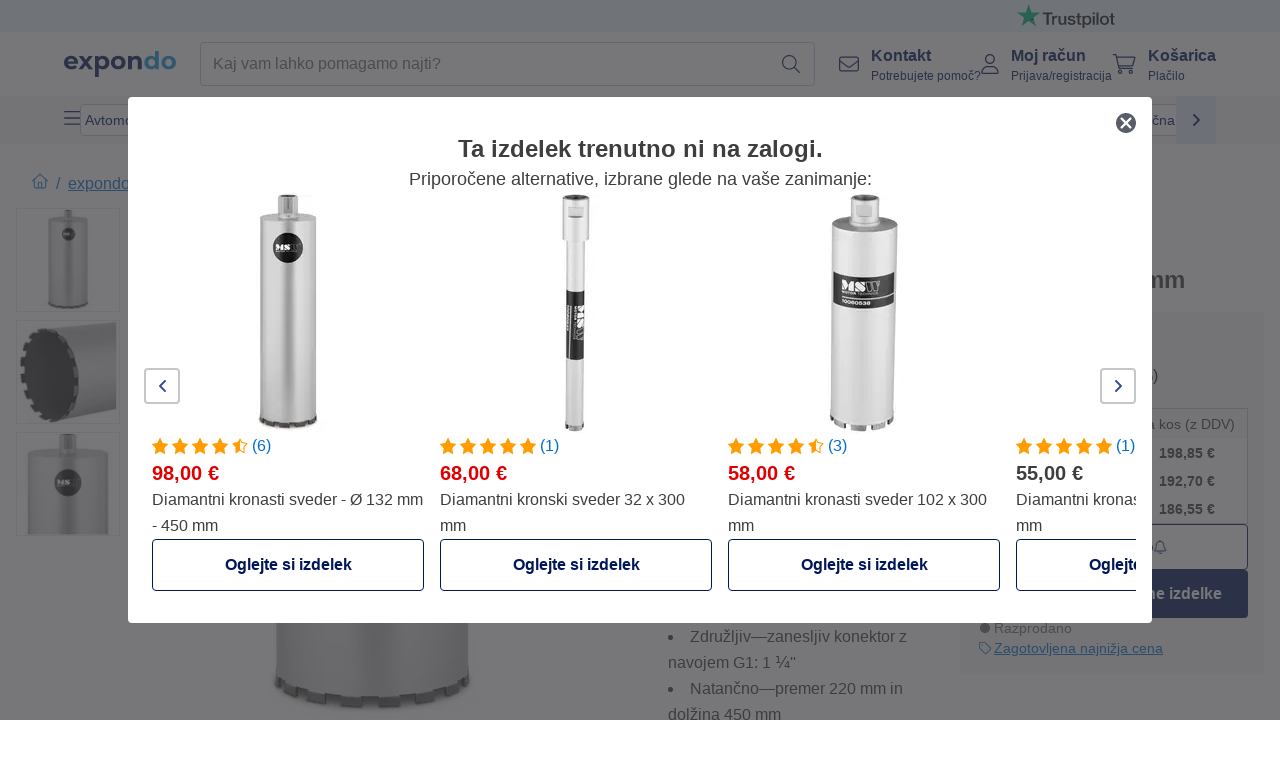

--- FILE ---
content_type: text/html; charset=utf-8
request_url: https://www.expondo.si/msw-diamantni-kronasti-sveder-220-mm-450-mm-10061435
body_size: 74417
content:
<!doctype html>
<html data-n-head-ssr lang="sl-SI" itemscope itemtype="https://schema.org/WebPage" data-n-head="%7B%22lang%22:%7B%22ssr%22:%22sl-SI%22%7D,%22itemscope%22:%7B%22ssr%22:%22itemscope%22%7D,%22itemtype%22:%7B%22ssr%22:%22https://schema.org/WebPage%22%7D%7D">
  <head >
    <meta data-n-head="ssr" charset="utf-8"><meta data-n-head="ssr" name="viewport" content="width=device-width, initial-scale=1"><meta data-n-head="ssr" name="generator" content="Vue Storefront 2"><meta data-n-head="ssr" data-hid="robots" name="robots" content="index, follow"><meta data-n-head="ssr" data-hid="description" name="description" content="Vrhunska storitev ✓ Visoka zanesljivost ✓ Brezplačna dostava ✓ | Kupite diamantni sveder 220 za beton zdaj na expondo po nizkih cenah!"><meta data-n-head="ssr" data-hid="copyrightYear" name="copyrightYear" itemprop="copyrightYear" content="2O14"><meta data-n-head="ssr" data-hid="isFamilyFriendly" name="isFamilyFriendly" itemprop="isFamilyFriendly" content="True"><meta data-n-head="ssr" data-hid="image" name="image" itemprop="image" content="https://assets.expondo.com/asset/product_photos/10061435_photo_1"><meta data-n-head="ssr" data-hid="name" name="name" itemprop="name" content="Diamantni kronasti sveder - Ø 220 mm - 450 mm | www.expondo.si"><meta data-n-head="ssr" data-hid="copyrightHolder" name="copyrightHolder" itemprop="copyrightHolder" content="www.expondo.si"><meta data-n-head="ssr" data-hid="app-version" name="app-version" content="production-54c4740f42920"><meta data-n-head="ssr" data-hid="og:title" property="og:title" content="Diamantni kronasti sveder - Ø 220 mm - 450 mm | www.expondo.si"><meta data-n-head="ssr" data-hid="og:description" property="og:description" content="Vrhunska storitev ✓ Visoka zanesljivost ✓ Brezplačna dostava ✓ | Kupite diamantni sveder 220 za beton zdaj na expondo po nizkih cenah!"><meta data-n-head="ssr" data-hid="og:image" property="og:image" content="https://assets.expondo.com/asset/product_photos/10061435_photo_1"><title>Diamantni kronasti sveder - Ø 220 mm - 450 mm | www.expondo.si</title><link data-n-head="ssr" rel="icon" type="image/x-icon" href="/favicon.ico"><link data-n-head="ssr" rel="preconnect" href="https://assets.expondo.com"><link data-n-head="ssr" rel="canonical" href="https://www.expondo.si/msw-diamantni-kronasti-sveder-220-mm-450-mm-10061435"><link data-n-head="ssr" rel="alternate" hreflang="de-DE" href="https://www.expondo.de/msw-diamantbohrkrone-220-mm-450-mm-10061435"><link data-n-head="ssr" rel="alternate" hreflang="en-GB" href="https://www.expondo.co.uk/msw-diamond-core-drill-bit-220-mm-450-mm-10061435"><link data-n-head="ssr" rel="alternate" hreflang="it-IT" href="https://www.expondo.it/msw-corona-diamantata-per-carotatrice-220-mm-450-mm-10061435"><link data-n-head="ssr" rel="alternate" hreflang="fi-FI" href="https://www.expondo.fi/msw-timanttikuppiterae-220-mm-450-mm-10061435"><link data-n-head="ssr" rel="alternate" hreflang="fr-FR" href="https://www.expondo.fr/msw-scie-trepan-diamant-220-mm-450-mm-10061435"><link data-n-head="ssr" rel="alternate" hreflang="el-GR" href="https://www.expondo.gr/msw-trypani-me-pyrena-diamantiou-220-mm-450-mm-10061435"><link data-n-head="ssr" rel="alternate" hreflang="nb-NO" href="https://www.expondo.no/msw-diamantkjernebor-220-mm-450-mm-10061435"><link data-n-head="ssr" rel="alternate" hreflang="pt-PT" href="https://www.expondo.pt/msw-broca-diamantada-220-mm-450-mm-10061435"><link data-n-head="ssr" rel="alternate" hreflang="fr-BE" href="https://www.expondo.be/msw-scie-trepan-diamant-220-mm-450-mm-10061435"><link data-n-head="ssr" rel="alternate" hreflang="cs-CZ" href="https://www.expondo.cz/msw-diamantova-vrtaci-korunka-220-mm-450-mm-10061435"><link data-n-head="ssr" rel="alternate" hreflang="fr-CH" href="https://www.expondo.ch/fr/msw-scie-trepan-diamant-220-mm-450-mm-10061435"><link data-n-head="ssr" rel="alternate" hreflang="hu-HU" href="https://www.expondo.hu/msw-gyemant-magfuro-korona-220-mm-450-mm-10061435"><link data-n-head="ssr" rel="alternate" hreflang="hr-HR" href="https://www.expondo.hr/msw-dijamantno-svrdlo-220-mm-450-mm-10061435"><link data-n-head="ssr" rel="alternate" hreflang="sv-SE" href="https://www.expondo.se/msw-kaernborr-220-mm-450-mm-10061435"><link data-n-head="ssr" rel="alternate" hreflang="it-CH" href="https://www.expondo.ch/it/msw-corona-diamantata-per-carotatrice-220-mm-450-mm-10061435"><link data-n-head="ssr" rel="alternate" hreflang="sl-SI" href="https://www.expondo.si/msw-diamantni-kronasti-sveder-220-mm-450-mm-10061435"><link data-n-head="ssr" rel="alternate" hreflang="da-DK" href="https://www.expondo.dk/msw-diamantbor-220-mm-i-diameter-450-mm-10061435"><link data-n-head="ssr" rel="alternate" hreflang="nl-NL" href="https://www.expondo.nl/msw-diamantkernboor-220-mm-450-mm-10061435"><link data-n-head="ssr" rel="alternate" hreflang="de-CH" href="https://www.expondo.ch/msw-diamantbohrkrone-220-mm-450-mm-10061435"><link data-n-head="ssr" rel="alternate" hreflang="nl-BE" href="https://www.expondo.be/nl/msw-diamantkernboor-220-mm-450-mm-10061435"><link data-n-head="ssr" rel="alternate" hreflang="lt-LT" href="https://www.expondo.lt/p/msw-deimantinis-graztas-220-mm-450-mm-10061435"><link data-n-head="ssr" rel="alternate" hreflang="en-IE" href="https://www.expondo.ie/msw-diamond-core-drill-bit-220-mm-450-mm-10061435"><link data-n-head="ssr" rel="alternate" hreflang="sk-SK" href="https://www.expondo.sk/msw-diamantova-vrtacia-korunka-220-mm-450-mm-10061435"><link data-n-head="ssr" rel="alternate" hreflang="ro-RO" href="https://www.expondo.ro/msw-burghiu-diamantat-220-mm-450-mm-10061435"><link data-n-head="ssr" rel="alternate" hreflang="bg-BG" href="https://www.expondo.bg/msw-diamanteno-svredlo-220-mm-450-mm-10061435"><link data-n-head="ssr" rel="alternate" hreflang="es-ES" href="https://www.expondo.es/msw-corona-de-diamante-220-mm-450-mm-10061435"><link data-n-head="ssr" rel="alternate" hreflang="de-AT" href="https://www.expondo.at/msw-diamantbohrkrone-220-mm-450-mm-10061435"><link data-n-head="ssr" rel="preload" as="image" href="https://assets.expondo.com/asset/product_photos/10061435_photo_1?twic=v1/contain=1024x500" media="(min-width: 1024px)" fetchpriority="high"><link data-n-head="ssr" rel="preload" as="image" href="https://assets.expondo.com/asset/product_photos/10061435_photo_1?twic=v1/contain=1024x250" media="(max-width: 1023px)" fetchpriority="high"><script data-n-head="ssr" src="/service-worker.js"></script><script data-n-head="ssr" src="/abTasty.js"></script><script data-n-head="ssr" data-hid="gtm-script">if(!window._gtm_init){window._gtm_init=1;(function(w,n,d,m,e,p){w[d]=(w[d]==1||n[d]=='yes'||n[d]==1||n[m]==1||(w[e]&&w[e][p]&&w[e][p]()))?1:0})(window,navigator,'doNotTrack','msDoNotTrack','external','msTrackingProtectionEnabled');(function(w,d,s,l,x,y){w[x]={};w._gtm_inject=function(i){if(w.doNotTrack||w[x][i])return;w[x][i]=1;w[l]=w[l]||[];w[l].push({'gtm.start':new Date().getTime(),event:'gtm.js'});var f=d.getElementsByTagName(s)[0],j=d.createElement(s);j.async=true;j.src='https://www.googletagmanager.com/gtm.js?id='+i;f.parentNode.insertBefore(j,f);};w[y]('GTM-MHGR5B7')})(window,document,'script','dataLayer','_gtm_ids','_gtm_inject')}</script><script data-n-head="ssr" data-hid="consentmanager" type="text/javascript" src="/consentManager/consent-manager-unified.js"></script><link rel="modulepreload" href="/_nuxt/runtime-1b106ed.modern.js" as="script"><link rel="modulepreload" href="/_nuxt/commons/app-bf8c764.modern.js" as="script"><link rel="preload" href="/_nuxt/css/f73c3cb.css" as="style"><link rel="modulepreload" href="/_nuxt/vendors/app-460a370.modern.js" as="script"><link rel="preload" href="/_nuxt/css/3aebb5e.css" as="style"><link rel="modulepreload" href="/_nuxt/app-b2df7a2.modern.js" as="script"><link rel="preload" href="/_nuxt/css/c3476c8.css" as="style"><link rel="modulepreload" href="/_nuxt/NavigationWrapper-753e2c3.modern.js" as="script"><link rel="preload" href="/_nuxt/css/e02762d.css" as="style"><link rel="modulepreload" href="/_nuxt/ExtraGuaranteeSidebar-bc2ad54.modern.js" as="script"><link rel="preload" href="/_nuxt/css/4645753.css" as="style"><link rel="modulepreload" href="/_nuxt/pages/_slug-e3a28d7.modern.js" as="script"><link rel="modulepreload" href="/_nuxt/1-484f3f8.modern.js" as="script"><link rel="preload" href="/_nuxt/css/106973c.css" as="style"><link rel="modulepreload" href="/_nuxt/60-d32e5c2.modern.js" as="script"><link rel="preload" href="/_nuxt/css/de84f07.css" as="style"><link rel="modulepreload" href="/_nuxt/242-967f723.modern.js" as="script"><link rel="preload" href="/_nuxt/css/d143458.css" as="style"><link rel="modulepreload" href="/_nuxt/50-0492269.modern.js" as="script"><link rel="modulepreload" href="/_nuxt/ProductBreadcrumbs-ae5e53b.modern.js" as="script"><link rel="modulepreload" href="/_nuxt/ProductAverageReview-62cab28.modern.js" as="script"><link rel="modulepreload" href="/_nuxt/AggregateReviewSchema-e7e1bd8.modern.js" as="script"><link rel="modulepreload" href="/_nuxt/ProductAttributeWrapper-60a969f.modern.js" as="script"><link rel="modulepreload" href="/_nuxt/ProductAttribute-03f5ce2.modern.js" as="script"><link rel="modulepreload" href="/_nuxt/ShareUrl-9d844e1.modern.js" as="script"><link rel="preload" href="/_nuxt/css/ead2dae.css" as="style"><link rel="modulepreload" href="/_nuxt/ProductGallery-04ed0a9.modern.js" as="script"><link rel="modulepreload" href="/_nuxt/ProductSummaryDetails-e09318b.modern.js" as="script"><link rel="modulepreload" href="/_nuxt/TrustAccordion-4103433.modern.js" as="script"><link rel="modulepreload" href="/_nuxt/ProductDetailsMetaSchema-6ade7a9.modern.js" as="script"><link rel="preload" href="/_nuxt/css/781adaf.css" as="style"><link rel="modulepreload" href="/_nuxt/ProductInformation-3d31643.modern.js" as="script"><link rel="modulepreload" href="/_nuxt/ComparisonProducts-abd8f5f.modern.js" as="script"><link rel="modulepreload" href="/_nuxt/ProductDescription-a045431.modern.js" as="script"><link rel="preload" href="/_nuxt/css/8557a7c.css" as="style"><link rel="modulepreload" href="/_nuxt/ProductSliderContainer-55812ee.modern.js" as="script"><link rel="modulepreload" href="/_nuxt/AboutTheBrand-2a7765e.modern.js" as="script"><link rel="preload" href="/_nuxt/css/ae72ccf.css" as="style"><link rel="modulepreload" href="/_nuxt/RatingsReviews-43bfc01.modern.js" as="script"><link rel="modulepreload" href="/_nuxt/ReviewRatingSchema-47b28e8.modern.js" as="script"><link rel="preload" href="/_nuxt/css/db7e071.css" as="style"><link rel="modulepreload" href="/_nuxt/ComplementaryProductsSidebar-2ef29f2.modern.js" as="script"><link rel="preload" href="/_nuxt/css/8129c75.css" as="style"><link rel="modulepreload" href="/_nuxt/CartSidebar-05494c6.modern.js" as="script"><link rel="preload" href="/_nuxt/css/c14dbc2.css" as="style"><link rel="modulepreload" href="/_nuxt/NotificationToastWrapper-1765a71.modern.js" as="script"><link rel="stylesheet" href="/_nuxt/css/f73c3cb.css"><link rel="stylesheet" href="/_nuxt/css/3aebb5e.css"><link rel="stylesheet" href="/_nuxt/css/c3476c8.css"><link rel="stylesheet" href="/_nuxt/css/e02762d.css"><link rel="stylesheet" href="/_nuxt/css/4645753.css"><link rel="stylesheet" href="/_nuxt/css/106973c.css"><link rel="stylesheet" href="/_nuxt/css/de84f07.css"><link rel="stylesheet" href="/_nuxt/css/d143458.css"><link rel="stylesheet" href="/_nuxt/css/ead2dae.css"><link rel="stylesheet" href="/_nuxt/css/781adaf.css"><link rel="stylesheet" href="/_nuxt/css/8557a7c.css"><link rel="stylesheet" href="/_nuxt/css/ae72ccf.css"><link rel="stylesheet" href="/_nuxt/css/db7e071.css"><link rel="stylesheet" href="/_nuxt/css/8129c75.css"><link rel="stylesheet" href="/_nuxt/css/c14dbc2.css">
  </head>
  <body class="" data-n-head="%7B%22class%22:%7B%22ssr%22:%22%22%7D%7D">
    <noscript data-n-head="ssr" data-hid="gtm-noscript" data-pbody="true"><iframe src="https://www.googletagmanager.com/ns.html?id=GTM-MHGR5B7&" height="0" width="0" style="display:none;visibility:hidden" title="gtm"></iframe></noscript><div data-server-rendered="true" id="__nuxt"><!----><div id="__layout"><div><div class="pb-22 lg:pb-18"><div><!----> <div class="bg-EXPONDO-secondary-light w-full px-5 lg:px-16 h-8" data-v-7e0e70da><div class="w-full flex flex-col items-center lg:flex-row lg:gap-10" data-v-7e0e70da><!----> <div class="w-full flex items-center lg:ml-auto py-1 lg:ml-auto lg:w-[33rem] h-8" data-v-7e0e70da><div class="h-full w-full flex justify-center lg:justify-end items-center shrink-0"><a href="https://trustpilot.com/review/expondo.com" target="_blank" rel="nofollow" class="h-full"><img src="/logos/trustpilot-logo-black.svg" alt="Trustpilot" width="0" height="0" loading="lazy" class="img-view h-full w-full h-full overflow-hidden object-contain"></a></div></div></div></div> <header class="header bg-EXPONDO-white flex flex-col lg:z-50" data-v-04a7058c><div class="px-5 lg:px-16 py-2 lg:py-2.5 text-EXPONDO-primary flex w-full justify-between items-center flex-wrap lg:flex-nowrap gap-x-1 gap-y-2" data-v-04a7058c><div class="left-block flex gap-4 order-0 min-w-fit items-center" data-v-04a7058c><button data-testid="mainMenuButton" aria-label="Odpri glavni meni" class="w-4 lg:hidden" data-v-04a7058c><span class="text-sm iconify svg--burger-menu text-EXPONDO-primary"></span></button> <a href="/" data-testid="app-header-url_logo" class="flex flex-shrink-0 nuxt-link-active" data-v-57d7ede6 data-v-04a7058c><img src="/logos/expondo-logo-dark-simple.svg" alt="Expondo Logo" aria-label="Domača stran podjetja expondo" class="w-20 lg:w-28 h-auto mt-1 lg:mt-0" data-v-04a7058c></a></div> <div class="lg:flex middle-block header__content lg:px-6 lg:items-center justify-center order-6 lg:order-3 w-full flex xs:hidden" data-v-04a7058c><div data-testid="searchBar" class="search-bar flex-1 header__search-bar" data-v-04a7058c><div class="flex items-start"><div class="w-full ais-InstantSearch"><!----> <!----></div></div></div></div> <div class="right-block flex justify-end order-5 lg:gap-2" data-v-04a7058c><!----> <button aria-label="Odpri iskalno vrstico" class="ex-button--pure w-10 max-xs:hidden lg:hidden ex-button" data-v-04a7058c><span class="iconify svg--search text-lg relative text-EXPONDO-primary flex items-center" data-v-04a7058c></span></button> <div class="group relative flex flex-nowrap items-center justify-center" data-v-04a7058c><button type="button" data-testid="contact-button" aria-label="Kontakt" class="button-base rounded text-center normal-case flex flex-nowrap items-center justify-center w-10 lg:w-auto ex-button raw font-semibold" data-v-a751ccce> <span class="iconify svg--contact text-base text-EXPONDO-primary lg:mr-3"></span> <div class="text-left hidden whitespace-nowrap text-EXPONDO-primary lg:block"><p class="font-bold">
        Kontakt
      </p> <p class="text-xs font-normal">
        Potrebujete pomoč?
      </p></div> </button> <div class="max-lg:hidden invisible opacity-0 min-w-[200px] lg:group-hover:visible lg:group-hover:opacity-100 transition-all [transition-behavior:allow-discrete] duration-[400ms] absolute top-full left-0 z-40"><div class="fixed top-0 left-0 bg-EXPONDO-black/25 w-full h-full pointer-events-none"></div> <div class="relative bg-EXPONDO-white text-EXPONDO-black font-normal text-left mt-3 shadow-2xl text-sm border"><button data-testid="preselected-reason-0" class="block w-full text-left px-4 py-2 border-b cursor-pointer hover:bg-EXPONDO-grey-5">
        Informacije o izdelku
      </button><button data-testid="preselected-reason-1" class="block w-full text-left px-4 py-2 border-b cursor-pointer hover:bg-EXPONDO-grey-5">
        Plačilo/povračilo
      </button><button data-testid="preselected-reason-2" class="block w-full text-left px-4 py-2 border-b cursor-pointer hover:bg-EXPONDO-grey-5">
        Naročila
      </button><button data-testid="preselected-reason-3" class="block w-full text-left px-4 py-2 border-b cursor-pointer hover:bg-EXPONDO-grey-5">
        Pošiljanje in dostava
      </button><button data-testid="preselected-reason-4" class="block w-full text-left px-4 py-2 border-b cursor-pointer hover:bg-EXPONDO-grey-5">
        Račun
      </button><button data-testid="preselected-reason-5" class="block w-full text-left px-4 py-2 border-b cursor-pointer hover:bg-EXPONDO-grey-5">
        Pritožba
      </button><button data-testid="preselected-reason-6" class="block w-full text-left px-4 py-2 border-b cursor-pointer hover:bg-EXPONDO-grey-5">
        Vračila, zamenjave in popravila
      </button><button data-testid="preselected-reason-7" class="block w-full text-left px-4 py-2 border-b cursor-pointer hover:bg-EXPONDO-grey-5">
        Račun
      </button><button data-testid="preselected-reason-8" class="block w-full text-left px-4 py-2 border-b cursor-pointer hover:bg-EXPONDO-grey-5">
        Težava s spletno trgovino
      </button> <!----></div></div></div> <div class="relative flex items-center" data-v-04a7058c><button aria-label="Moj račun" class="ex-button--pure w-10 lg:w-auto ex-button" data-v-04a7058c><span data-testid="login-account" class="iconify svg--account text-EXPONDO-primary text-xl lg:mr-3" data-v-04a7058c></span> <div class="text-left hidden text-EXPONDO-primary whitespace-nowrap lg:block" data-v-04a7058c><p class="font-bold" data-v-04a7058c>
              Moj račun
            </p> <p class="text-xs" data-v-04a7058c>
              Prijava/registracija
            </p></div></button> <!----></div> <div class="relative flex" data-v-04a7058c><button aria-disabled="true" type="button" aria-label="Košarica" class="button-base rounded text-center normal-case w-10 lg:w-auto ex-button is-disabled--button raw font-semibold" data-v-a751ccce data-v-6d7a88ff data-v-04a7058c> <span class="text-xl relative text-EXPONDO-primary lg:mr-3 flex items-center" data-v-6d7a88ff><span class="iconify svg--shopping-cart" data-v-6d7a88ff></span> <!----></span> <div class="text-left hidden text-EXPONDO-primary lg:block" data-v-6d7a88ff><p class="font-bold" data-v-6d7a88ff>
      Košarica
    </p> <p class="text-xs font-normal" data-v-6d7a88ff>
      Plačilo
    </p></div> </button> <!----></div></div></div> <div component-caching="" class="lg:px-16 bg-EXPONDO-grey-5 py-2 lg:py-0" data-v-04a7058c><div class="flex flex-col gap-2 lg:hidden"><div class="flex overflow-scroll select-none [scrollbar-width:none] [&::-webkit-scrollbar]:hidden"><div class="px-5 flex flex-col gap-1"><div class="flex gap-2"><div data-testid="mainCategoryCarouselItem" class="flex items-center gap-2 p-0.5 text-base cursor-pointer text-EXPONDO-primary bg-EXPONDO-white rounded border border-EXPONDO-primary-20 min-w-max pl-1 pr-1"><!----> <span class="text-sm h-7 flex items-center text-EXPONDO-primary font-normal">
    Avtomobilska industrija
  </span> <!----></div><div data-testid="mainCategoryCarouselItem" class="flex items-center gap-2 p-0.5 text-base cursor-pointer text-EXPONDO-primary bg-EXPONDO-white rounded border border-EXPONDO-primary-20 min-w-max pl-1 pr-1"><!----> <span class="text-sm h-7 flex items-center text-EXPONDO-primary font-normal">
    Oprema za delavnico
  </span> <!----></div><div data-testid="mainCategoryCarouselItem" class="flex items-center gap-2 p-0.5 text-base cursor-pointer text-EXPONDO-primary bg-EXPONDO-white rounded border border-EXPONDO-primary-20 min-w-max pl-1 pr-1"><!----> <span class="text-sm h-7 flex items-center text-EXPONDO-primary font-normal">
    Varilni aparati
  </span> <!----></div><div data-testid="mainCategoryCarouselItem" class="flex items-center gap-2 p-0.5 text-base cursor-pointer text-EXPONDO-primary bg-EXPONDO-white rounded border border-EXPONDO-primary-20 min-w-max pl-1 pr-1"><!----> <span class="text-sm h-7 flex items-center text-EXPONDO-primary font-normal">
    Električna orodja
  </span> <!----></div><div data-testid="mainCategoryCarouselItem" class="flex items-center gap-2 p-0.5 text-base cursor-pointer text-EXPONDO-primary bg-EXPONDO-white rounded border border-EXPONDO-primary-20 min-w-max pl-1 pr-1"><!----> <span class="text-sm h-7 flex items-center text-EXPONDO-primary font-normal">
    Vitli in dvigala
  </span> <!----></div><div data-testid="mainCategoryCarouselItem" class="flex items-center gap-2 p-0.5 text-base cursor-pointer text-EXPONDO-primary bg-EXPONDO-white rounded border border-EXPONDO-primary-20 min-w-max pl-1 pr-1"><!----> <span class="text-sm h-7 flex items-center text-EXPONDO-primary font-normal">
    Prenova in gradbena oprema
  </span> <!----></div><div data-testid="mainCategoryCarouselItem" class="flex items-center gap-2 p-0.5 text-base cursor-pointer text-EXPONDO-primary bg-EXPONDO-white rounded border border-EXPONDO-primary-20 min-w-max pl-1 pr-1"><!----> <span class="text-sm h-7 flex items-center text-EXPONDO-primary font-normal">
    Zračno orodje
  </span> <!----></div><div data-testid="mainCategoryCarouselItem" class="flex items-center gap-2 p-0.5 text-base cursor-pointer text-EXPONDO-primary bg-EXPONDO-white rounded border border-EXPONDO-primary-20 min-w-max pl-1 pr-1"><!----> <span class="text-sm h-7 flex items-center text-EXPONDO-primary font-normal">
    Tehnologija spajkanja
  </span> <!----></div></div> <div class="flex gap-2"><div data-testid="mainCategoryCarouselItem" class="flex items-center gap-2 p-0.5 text-base cursor-pointer text-EXPONDO-primary bg-EXPONDO-white rounded border border-EXPONDO-primary-20 min-w-max pl-1 pr-1"><!----> <span class="text-sm h-7 flex items-center text-EXPONDO-primary font-normal">
    Ročna orodja
  </span> <!----></div><div data-testid="mainCategoryCarouselItem" class="flex items-center gap-2 p-0.5 text-base cursor-pointer text-EXPONDO-primary bg-EXPONDO-white rounded border border-EXPONDO-primary-20 min-w-max pl-1 pr-1"><!----> <span class="text-sm h-7 flex items-center text-EXPONDO-primary font-normal">
    Proizvodnja
  </span> <!----></div><div data-testid="mainCategoryCarouselItem" class="flex items-center gap-2 p-0.5 text-base cursor-pointer text-EXPONDO-primary bg-EXPONDO-white rounded border border-EXPONDO-primary-20 min-w-max pl-1 pr-1"><!----> <span class="text-sm h-7 flex items-center text-EXPONDO-primary font-normal">
    Industrijski stroji za vakuumsko pakiranje
  </span> <!----></div><div data-testid="mainCategoryCarouselItem" class="flex items-center gap-2 p-0.5 text-base cursor-pointer text-EXPONDO-primary bg-EXPONDO-white rounded border border-EXPONDO-primary-20 min-w-max pl-1 pr-1"><!----> <span class="text-sm h-7 flex items-center text-EXPONDO-primary font-normal">
    Pretvornik frekvence
  </span> <!----></div><div data-testid="mainCategoryCarouselItem" class="flex items-center gap-2 p-0.5 text-base cursor-pointer text-EXPONDO-primary bg-EXPONDO-white rounded border border-EXPONDO-primary-20 min-w-max pl-1 pr-1"><!----> <span class="text-sm h-7 flex items-center text-EXPONDO-primary font-normal">
    Orodja za obdelavo lesa
  </span> <!----></div><div data-testid="mainCategoryCarouselItem" class="flex items-center gap-2 p-0.5 text-base cursor-pointer text-EXPONDO-primary bg-EXPONDO-white rounded border border-EXPONDO-primary-20 min-w-max pl-1 pr-1"><!----> <span class="text-sm h-7 flex items-center text-EXPONDO-primary font-normal">
    Orodja za obdelavo kovin
  </span> <!----></div><div data-testid="mainCategoryCarouselItem" class="flex items-center gap-2 p-0.5 text-base cursor-pointer text-EXPONDO-primary bg-EXPONDO-white rounded border border-EXPONDO-primary-20 min-w-max pl-1 pr-1"><!----> <span class="text-sm h-7 flex items-center text-EXPONDO-primary font-normal">
    Motorji
  </span> <!----></div> <div data-testid="mainCategoryCarouselItem" class="flex items-center gap-2 p-0.5 text-base cursor-pointer text-EXPONDO-primary bg-EXPONDO-white rounded border border-EXPONDO-primary-20 min-w-max pl-1 hidden"><!----> <span class="text-sm h-7 flex items-center text-EXPONDO-red font-bold">
    Akcija
  </span> <span class="ml-2 iconify svg--chevron-right text-sm transform rotate-90 text-EXPONDO-primary"></span></div></div></div></div> <div class="flex justify-center"><div class="bg-EXPONDO-white rounded-full border border-EXPONDO-primary-20 h-2 w-1/3"><div class="relative bg-EXPONDO-primary-20 rounded-full border border-EXPONDO-primary-40 w-1/3 h-full" style="width:0%;left:0%;"></div></div></div></div> <div data-testid="desktopNavBar" class="flex items-center gap-6 max-lg:hidden"><button data-testid="mainMenuButton" aria-label="Odpri glavni meni" class="w-4"><span class="text-sm iconify svg--burger-menu text-EXPONDO-primary"></span></button> <div class="simple-carousel relative w-full overflow-auto"><div class="simple-carousel__container overflow-hidden" style="height:48px;"><div class="simple-carousel__inner relative h-full flex items-stretch transition-left duration-500 ease-in-out" style="left:-0px;gap:8px;"><!----> <div data-custom-id="0" class="simple-carousel-item flex py-2 flex-none" style="width:auto;"><div data-testid="mainCategoryCarouselItem" class="flex items-center gap-2 p-0.5 text-base cursor-pointer text-EXPONDO-primary bg-EXPONDO-white rounded border border-EXPONDO-primary-20 min-w-max pl-1 pr-1"><!----> <span class="text-sm h-7 flex items-center text-EXPONDO-primary font-normal">
    Avtomobilska industrija
  </span> <!----></div></div><div data-custom-id="1" class="simple-carousel-item flex py-2 flex-none" style="width:auto;"><div data-testid="mainCategoryCarouselItem" class="flex items-center gap-2 p-0.5 text-base cursor-pointer text-EXPONDO-primary bg-EXPONDO-white rounded border border-EXPONDO-primary-20 min-w-max pl-1 pr-1"><!----> <span class="text-sm h-7 flex items-center text-EXPONDO-primary font-normal">
    Oprema za delavnico
  </span> <!----></div></div><div data-custom-id="2" class="simple-carousel-item flex py-2 flex-none" style="width:auto;"><div data-testid="mainCategoryCarouselItem" class="flex items-center gap-2 p-0.5 text-base cursor-pointer text-EXPONDO-primary bg-EXPONDO-white rounded border border-EXPONDO-primary-20 min-w-max pl-1 pr-1"><!----> <span class="text-sm h-7 flex items-center text-EXPONDO-primary font-normal">
    Varilni aparati
  </span> <!----></div></div><div data-custom-id="3" class="simple-carousel-item flex py-2 flex-none" style="width:auto;"><div data-testid="mainCategoryCarouselItem" class="flex items-center gap-2 p-0.5 text-base cursor-pointer text-EXPONDO-primary bg-EXPONDO-white rounded border border-EXPONDO-primary-20 min-w-max pl-1 pr-1"><!----> <span class="text-sm h-7 flex items-center text-EXPONDO-primary font-normal">
    Električna orodja
  </span> <!----></div></div><div data-custom-id="4" class="simple-carousel-item flex py-2 flex-none" style="width:auto;"><div data-testid="mainCategoryCarouselItem" class="flex items-center gap-2 p-0.5 text-base cursor-pointer text-EXPONDO-primary bg-EXPONDO-white rounded border border-EXPONDO-primary-20 min-w-max pl-1 pr-1"><!----> <span class="text-sm h-7 flex items-center text-EXPONDO-primary font-normal">
    Vitli in dvigala
  </span> <!----></div></div><div data-custom-id="5" class="simple-carousel-item flex py-2 flex-none" style="width:auto;"><div data-testid="mainCategoryCarouselItem" class="flex items-center gap-2 p-0.5 text-base cursor-pointer text-EXPONDO-primary bg-EXPONDO-white rounded border border-EXPONDO-primary-20 min-w-max pl-1 pr-1"><!----> <span class="text-sm h-7 flex items-center text-EXPONDO-primary font-normal">
    Prenova in gradbena oprema
  </span> <!----></div></div><div data-custom-id="6" class="simple-carousel-item flex py-2 flex-none" style="width:auto;"><div data-testid="mainCategoryCarouselItem" class="flex items-center gap-2 p-0.5 text-base cursor-pointer text-EXPONDO-primary bg-EXPONDO-white rounded border border-EXPONDO-primary-20 min-w-max pl-1 pr-1"><!----> <span class="text-sm h-7 flex items-center text-EXPONDO-primary font-normal">
    Zračno orodje
  </span> <!----></div></div><div data-custom-id="7" class="simple-carousel-item flex py-2 flex-none" style="width:auto;"><div data-testid="mainCategoryCarouselItem" class="flex items-center gap-2 p-0.5 text-base cursor-pointer text-EXPONDO-primary bg-EXPONDO-white rounded border border-EXPONDO-primary-20 min-w-max pl-1 pr-1"><!----> <span class="text-sm h-7 flex items-center text-EXPONDO-primary font-normal">
    Tehnologija spajkanja
  </span> <!----></div></div><div data-custom-id="8" class="simple-carousel-item flex py-2 flex-none" style="width:auto;"><div data-testid="mainCategoryCarouselItem" class="flex items-center gap-2 p-0.5 text-base cursor-pointer text-EXPONDO-primary bg-EXPONDO-white rounded border border-EXPONDO-primary-20 min-w-max pl-1 pr-1"><!----> <span class="text-sm h-7 flex items-center text-EXPONDO-primary font-normal">
    Ročna orodja
  </span> <!----></div></div><div data-custom-id="9" class="simple-carousel-item flex py-2 flex-none" style="width:auto;"><div data-testid="mainCategoryCarouselItem" class="flex items-center gap-2 p-0.5 text-base cursor-pointer text-EXPONDO-primary bg-EXPONDO-white rounded border border-EXPONDO-primary-20 min-w-max pl-1 pr-1"><!----> <span class="text-sm h-7 flex items-center text-EXPONDO-primary font-normal">
    Proizvodnja
  </span> <!----></div></div><div data-custom-id="10" class="simple-carousel-item flex py-2 flex-none" style="width:auto;"><div data-testid="mainCategoryCarouselItem" class="flex items-center gap-2 p-0.5 text-base cursor-pointer text-EXPONDO-primary bg-EXPONDO-white rounded border border-EXPONDO-primary-20 min-w-max pl-1 pr-1"><!----> <span class="text-sm h-7 flex items-center text-EXPONDO-primary font-normal">
    Industrijski stroji za vakuumsko pakiranje
  </span> <!----></div></div><div data-custom-id="11" class="simple-carousel-item flex py-2 flex-none" style="width:auto;"><div data-testid="mainCategoryCarouselItem" class="flex items-center gap-2 p-0.5 text-base cursor-pointer text-EXPONDO-primary bg-EXPONDO-white rounded border border-EXPONDO-primary-20 min-w-max pl-1 pr-1"><!----> <span class="text-sm h-7 flex items-center text-EXPONDO-primary font-normal">
    Pretvornik frekvence
  </span> <!----></div></div><div data-custom-id="12" class="simple-carousel-item flex py-2 flex-none" style="width:auto;"><div data-testid="mainCategoryCarouselItem" class="flex items-center gap-2 p-0.5 text-base cursor-pointer text-EXPONDO-primary bg-EXPONDO-white rounded border border-EXPONDO-primary-20 min-w-max pl-1 pr-1"><!----> <span class="text-sm h-7 flex items-center text-EXPONDO-primary font-normal">
    Orodja za obdelavo lesa
  </span> <!----></div></div><div data-custom-id="13" class="simple-carousel-item flex py-2 flex-none" style="width:auto;"><div data-testid="mainCategoryCarouselItem" class="flex items-center gap-2 p-0.5 text-base cursor-pointer text-EXPONDO-primary bg-EXPONDO-white rounded border border-EXPONDO-primary-20 min-w-max pl-1 pr-1"><!----> <span class="text-sm h-7 flex items-center text-EXPONDO-primary font-normal">
    Orodja za obdelavo kovin
  </span> <!----></div></div><div data-custom-id="14" class="simple-carousel-item flex py-2 flex-none" style="width:auto;"><div data-testid="mainCategoryCarouselItem" class="flex items-center gap-2 p-0.5 text-base cursor-pointer text-EXPONDO-primary bg-EXPONDO-white rounded border border-EXPONDO-primary-20 min-w-max pl-1 pr-1"><!----> <span class="text-sm h-7 flex items-center text-EXPONDO-primary font-normal">
    Motorji
  </span> <!----></div></div> <div data-custom-id="16" class="simple-carousel-item flex py-2 flex-none" style="width:auto;"><div data-testid="mainCategoryCarouselItem" class="flex items-center gap-2 p-0.5 text-base cursor-pointer text-EXPONDO-primary bg-EXPONDO-white rounded border border-EXPONDO-primary-20 min-w-max pl-1 hidden"><!----> <span class="text-sm h-7 flex items-center text-EXPONDO-red font-bold">
    Akcija
  </span> <span class="ml-2 iconify svg--chevron-right text-sm transform rotate-90 text-EXPONDO-primary"></span></div></div></div></div> <div class="simple-carousel-controls" style="display:;"><!----> <div data-testid="mainNavCarouselNextButton" class="right-0 absolute bg-EXPONDO-primary-10 h-full w-10 z-1 top-0
      flex items-center justify-center cursor-pointer"><span class="iconify svg--chevron-right text-EXPONDO-primary text-xl"></span></div></div> <!----></div></div></div> <!----></header> <div><div><div class="content-block-wrapper flex flex-wrap" data-v-fe3c2e68><!----> <div class="relative transition-colors duration-500 content-block bg-EXPONDO-red" data-v-9c5ac9b8 data-v-fe3c2e68><div class="simple-carousel relative" data-v-9c5ac9b8><div class="simple-carousel__container overflow-hidden" style="height:auto;"><div class="simple-carousel__inner relative h-full flex items-stretch transition-left duration-500 ease-in-out" style="left:-0%;gap:0px;"><!----> <div data-custom-id="0" class="simple-carousel-item flex flex-none" style="width:calc(100% - 0px);"><div banner-background="bg-EXPONDO-red" class="w-full container-EXPONDO text-EXPONDO-white" data-v-9c5ac9b8><div class="py-1.5 text-center flex items-center h-full"><!----> <div class="mx-4 flex-1"><span class="block" data-v-3abd9ec0> <a href="/msw-diamantni-kronasti-sveder-220-mm-450-mm-10061435" aria-current="page" target="_self" class="link nuxt-link-exact-active nuxt-link-active cursor-default block h-full w-full link--no-style" data-v-57d7ede6 data-v-3abd9ec0><div class="flex items-center gap-4 lg:justify-center lg:text-center justify-center text-center"><div class="gap-2 flex flex-row items-center"><!----> <div class="flex flex-col lg:flex-row"><p class="text-xs font-bold">
                Nakupujte offline:
              </p> <p class="text-xs lg:ml-1">
                Trenutno ne sprejemamo novih naročil v Sloveniji in še nimamo datuma ponovnega odprtja – vendar smo tu, da vam pomagamo z obstoječimi naročili!
              </p></div></div> <!----></div></a></span></div> <!----></div></div></div> <!----></div></div> <div class="simple-carousel-controls" style="display:none;"><!----> <!----></div> <!----></div></div></div></div></div> <div data-testid="navigationContainer" class="absolute top-0 w-full h-full lg:top-auto overflow-auto bg-EXPONDO-white" style="display:none;"><div class="max-lg:hidden w-full h-screen top-0 left-0 absolute bg-EXPONDO-black opacity-50 z-20"></div> <div class="nav-container w-full h-full lg:h-auto bg-EXPONDO-white z-40 flex relative p-3 lg:overflow-auto lg:max-w-[calc(100%-8rem)] lg:max-h-[calc(100vh-10rem)] lg:mx-auto"><div has-schema="true" class="w-full h-full lg:w-[30%] lg:border-r border-EXPONDO-grey-3 lg:p-3 bg-EXPONDO-white"><div class="flex items-center justify-between mb-5"><span class="text-xl font-bold">
      Meni
    </span> <!----></div> <div class="mb-4 text-base font-bold text-EXPONDO-black">
    Naši izdelki
  </div> <ul class="list-none"><li class="flex items-center py-0.5 gap-3 lg:hidden hover:bg-EXPONDO-grey-5"><span class="w-7 text-EXPONDO-primary text-3xl iconify svg--grid"></span> <span class="flex-1 text-base text-EXPONDO-grey" data-v-3abd9ec0> <a href="/search" target="_self" class="link link--no-style" data-v-57d7ede6 data-v-3abd9ec0>Vsi izdelki</a></span></li> <li class="max-lg:hidden mb-1 py-1 hover:bg-EXPONDO-grey-5 cursor-pointer flex items-center gap-3"><span class="w-7 text-EXPONDO-primary text-3xl iconify svg--grid"></span> <span class="flex-1 font-normal text-EXPONDO-grey cursor-pointer">
      Vsi izdelki
    </span></li> <li class="flex mb-1 py-0.5 items-center text-base cursor-pointer hover:bg-EXPONDO-grey-5 rounded-sm"><div class="flex items-center justify-between w-full"><div class="flex items-center gap-3"><div class="inline-block w-7 text-EXPONDO-primary"><img src="/icons/categories/gastronomy.svg" alt="" width="0" height="0" loading="lazy" class="img-view inline w-full h-full overflow-hidden object-contain"></div> <span class="flex-1 font-normal text-EXPONDO-grey">
          Catering oprema
        </span></div> <span class="iconify svg--chevron-right text-lg transform text-EXPONDO-grey"></span></div></li><li class="flex mb-1 py-0.5 items-center text-base cursor-pointer hover:bg-EXPONDO-grey-5 rounded-sm"><div class="flex items-center justify-between w-full"><div class="flex items-center gap-3"><div class="inline-block w-7 text-EXPONDO-primary"><img src="/icons/categories/professional-tools.svg" alt="" width="0" height="0" loading="lazy" class="img-view inline w-full h-full overflow-hidden object-contain"></div> <span class="flex-1 font-normal text-EXPONDO-grey">
          Profesionalna orodja
        </span></div> <span class="iconify svg--chevron-right text-lg transform text-EXPONDO-grey"></span></div></li><li class="flex mb-1 py-0.5 items-center text-base cursor-pointer hover:bg-EXPONDO-grey-5 rounded-sm"><div class="flex items-center justify-between w-full"><div class="flex items-center gap-3"><div class="inline-block w-7 text-EXPONDO-primary"><img src="/icons/categories/measurement.svg" alt="" width="0" height="0" loading="lazy" class="img-view inline w-full h-full overflow-hidden object-contain"></div> <span class="flex-1 font-normal text-EXPONDO-grey">
          Merjenje
        </span></div> <span class="iconify svg--chevron-right text-lg transform text-EXPONDO-grey"></span></div></li><li class="flex mb-1 py-0.5 items-center text-base cursor-pointer hover:bg-EXPONDO-grey-5 rounded-sm"><div class="flex items-center justify-between w-full"><div class="flex items-center gap-3"><div class="inline-block w-7 text-EXPONDO-primary"><img src="/icons/categories/home-and-garden.svg" alt="" width="0" height="0" loading="lazy" class="img-view inline w-full h-full overflow-hidden object-contain"></div> <span class="flex-1 font-normal text-EXPONDO-grey">
          Orodja za vrtnarjenje
        </span></div> <span class="iconify svg--chevron-right text-lg transform text-EXPONDO-grey"></span></div></li><li class="flex mb-1 py-0.5 items-center text-base cursor-pointer hover:bg-EXPONDO-grey-5 rounded-sm"><div class="flex items-center justify-between w-full"><div class="flex items-center gap-3"><div class="inline-block w-7 text-EXPONDO-primary"><img src="/icons/categories/beauty.svg" alt="" width="0" height="0" loading="lazy" class="img-view inline w-full h-full overflow-hidden object-contain"></div> <span class="flex-1 font-normal text-EXPONDO-grey">
          Zdravje in lepota
        </span></div> <span class="iconify svg--chevron-right text-lg transform text-EXPONDO-grey"></span></div></li><li class="flex mb-1 py-0.5 items-center text-base cursor-pointer hover:bg-EXPONDO-grey-5 rounded-sm"><div class="flex items-center justify-between w-full"><div class="flex items-center gap-3"><div class="inline-block w-7 text-EXPONDO-primary"><img src="/icons/categories/agriculture.svg" alt="" width="0" height="0" loading="lazy" class="img-view inline w-full h-full overflow-hidden object-contain"></div> <span class="flex-1 font-normal text-EXPONDO-grey">
          Kmetijski in agrarni material in oprema
        </span></div> <span class="iconify svg--chevron-right text-lg transform text-EXPONDO-grey"></span></div></li><li class="flex mb-1 py-0.5 items-center text-base cursor-pointer hover:bg-EXPONDO-grey-5 rounded-sm"><div class="flex items-center justify-between w-full"><div class="flex items-center gap-3"><div class="inline-block w-7 text-EXPONDO-primary"><img src="/icons/categories/cleaning.svg" alt="" width="0" height="0" loading="lazy" class="img-view inline w-full h-full overflow-hidden object-contain"></div> <span class="flex-1 font-normal text-EXPONDO-grey">
          Oprema in pripomočki za industrijsko čiščenje
        </span></div> <span class="iconify svg--chevron-right text-lg transform text-EXPONDO-grey"></span></div></li><li class="flex mb-1 py-0.5 items-center text-base cursor-pointer hover:bg-EXPONDO-grey-5 rounded-sm"><div class="flex items-center justify-between w-full"><div class="flex items-center gap-3"><div class="inline-block w-7 text-EXPONDO-primary"><img src="/icons/categories/office.svg" alt="" width="0" height="0" loading="lazy" class="img-view inline w-full h-full overflow-hidden object-contain"></div> <span class="flex-1 font-normal text-EXPONDO-grey">
          Pisarniški material
        </span></div> <span class="iconify svg--chevron-right text-lg transform text-EXPONDO-grey"></span></div></li><li class="flex mb-1 py-0.5 items-center text-base cursor-pointer hover:bg-EXPONDO-grey-5 rounded-sm"><div class="flex items-center justify-between w-full"><div class="flex items-center gap-3"><div class="inline-block w-7 text-EXPONDO-primary"><img src="/icons/categories/wellness.svg" alt="" width="0" height="0" loading="lazy" class="img-view inline w-full h-full overflow-hidden object-contain"></div> <span class="flex-1 font-normal text-EXPONDO-grey">
          Medicinski pripomočki
        </span></div> <span class="iconify svg--chevron-right text-lg transform text-EXPONDO-grey"></span></div></li><li class="flex mb-1 py-0.5 items-center text-base cursor-pointer hover:bg-EXPONDO-grey-5 rounded-sm"><div class="flex items-center justify-between w-full"><div class="flex items-center gap-3"><div class="inline-block w-7 text-EXPONDO-primary"><img src="/icons/categories/hospitality.svg" alt="" width="0" height="0" loading="lazy" class="img-view inline w-full h-full overflow-hidden object-contain"></div> <span class="flex-1 font-normal text-EXPONDO-grey">
          Hotelska oprema
        </span></div> <span class="iconify svg--chevron-right text-lg transform text-EXPONDO-grey"></span></div></li><li class="flex mb-1 py-0.5 items-center text-base cursor-pointer hover:bg-EXPONDO-grey-5 rounded-sm"><div class="flex items-center justify-between w-full"><div class="flex items-center gap-3"><div class="inline-block w-7 text-EXPONDO-primary"><img src="/icons/categories/recreation.svg" alt="" width="0" height="0" loading="lazy" class="img-view inline w-full h-full overflow-hidden object-contain"></div> <span class="flex-1 font-normal text-EXPONDO-grey">
          Šport in zdravje
        </span></div> <span class="iconify svg--chevron-right text-lg transform text-EXPONDO-grey"></span></div></li><li class="flex mb-1 py-0.5 items-center text-base cursor-pointer hover:bg-EXPONDO-grey-5 rounded-sm"><div class="flex items-center justify-between w-full"><div class="flex items-center gap-3"><div class="inline-block w-7 text-EXPONDO-primary"><img src="/icons/categories/category.svg" alt="" width="0" height="0" loading="lazy" class="img-view inline w-full h-full overflow-hidden object-contain"></div> <span class="flex-1 font-normal text-EXPONDO-grey">
          Izdelki iz napako
        </span></div> <span class="iconify svg--chevron-right text-lg transform text-EXPONDO-grey"></span></div></li> <li><span class="text-EXPONDO-black mt-2 block text-base font-bold cursor-pointer py-0.5 hover:bg-EXPONDO-grey-5" data-v-3abd9ec0> <a href="/search?%5BrefinementList%5D%5Btags%5D%5B0%5D=bestseller" target="_self" class="link link--no-style" data-v-57d7ede6 data-v-3abd9ec0>Najbolje prodajano</a></span></li> <li><span class="text-EXPONDO-red mt-2 block text-base font-bold cursor-pointer py-0.5 hover:bg-EXPONDO-grey-5" data-v-3abd9ec0> <a href="/search?%5BrefinementList%5D%5Btags%5D%5B0%5D=on-sale" target="_self" class="link link--no-style" data-v-57d7ede6 data-v-3abd9ec0>Akcija</a></span></li></ul> <div class="flex flex-col mb-5 pt-10 bg-EXPONDO-white"><ul class="list-none"><li data-testid="nav-footer-link" class="py-1 border-b border-EXPONDO-grey-10 hover:bg-EXPONDO-grey-5"><span data-v-3abd9ec0> <a href="/login" target="_self" class="link link--no-style" data-v-57d7ede6 data-v-3abd9ec0><div class="flex gap-4 items-center"><span class="font-normal text-EXPONDO-grey">
        Moj račun
      </span> <!----></div></a></span></li><li data-testid="nav-footer-link" class="py-1 border-b border-EXPONDO-grey-10 hover:bg-EXPONDO-grey-5"><span data-v-3abd9ec0> <a href="/informacije-o-odpremi/" target="_self" class="link link--no-style" data-v-57d7ede6 data-v-3abd9ec0><div class="flex gap-4 items-center"><span class="font-normal text-EXPONDO-grey">
        Informacije o odpremi
      </span> <!----></div></a></span></li><li data-testid="nav-footer-link" class="py-1 border-b border-EXPONDO-grey-10 hover:bg-EXPONDO-grey-5"><span data-v-3abd9ec0> <a href="https://myorders.expondo.com" target="_self" rel="nofollow" data-v-3abd9ec0><div class="flex gap-4 items-center"><span class="font-normal text-EXPONDO-grey">
        Sledenje naročilu
      </span> <!----></div></a></span></li><li data-testid="nav-footer-link" class="py-1 border-b border-EXPONDO-grey-10 hover:bg-EXPONDO-grey-5"><span data-v-3abd9ec0> <a href="/pogoji-jamstvo-premije/" target="_self" class="link link--no-style" data-v-57d7ede6 data-v-3abd9ec0><div class="flex gap-4 items-center"><span class="font-normal text-EXPONDO-grey">
        Jamstvo premije
      </span> <!----></div></a></span></li><!----></ul></div></div> <div class="w-full pb-52 lg:py-12 lg:px-12 h-auto w-full h-auto lg:w-[70%]" style="display:none;"><ul class="list-none"><li class="mb-3 bg-EXPONDO-white" style="display:none;"><div class="lg:flex lg:justify-between"><div class="flex flex-col lg:flex-row lg:items-center"><div class="flex items-center justify-between"><button data-testid="goBackButton" class="relative flex items-center font-bold text-base mr-5"><span class="mr-2 iconify svg--chevron-left font-bold"></span> <span class="text-base font-bold text-EXPONDO-black">Catering oprema</span></button> <!----></div> <!----></div> <!----></div> <ul class="nav-category-list list-none mt-7 grid gap-4 lg:gap-x-8 list-none" data-v-287d182c><li data-testid="subCategoryButton" class="lg:text-center break-words"><a href="/oprema-za-pomivanje-posode/" data-v-57d7ede6><div class="h-auto rounded overflow-hidden"><!----></div> <span class="block text-center text-EXPONDO-black text-sm lg:text-base">
      Oprema za pomivanje posode
    </span></a></li><li data-testid="subCategoryButton" class="lg:text-center break-words"><a href="/mobilna-catering-oprema/" data-v-57d7ede6><div class="h-auto rounded overflow-hidden"><!----></div> <span class="block text-center text-EXPONDO-black text-sm lg:text-base">
      Mobilna catering oprema
    </span></a></li><li data-testid="subCategoryButton" class="lg:text-center break-words"><a href="/oprema-za-mesarje/" data-v-57d7ede6><div class="h-auto rounded overflow-hidden"><!----></div> <span class="block text-center text-EXPONDO-black text-sm lg:text-base">
      Oprema za mesarje
    </span></a></li><li data-testid="subCategoryButton" class="lg:text-center break-words"><a href="/komercialni-grelnik-hrane/" data-v-57d7ede6><div class="h-auto rounded overflow-hidden"><!----></div> <span class="block text-center text-EXPONDO-black text-sm lg:text-base">
      Komercialni grelnik hrane
    </span></a></li><li data-testid="subCategoryButton" class="lg:text-center break-words"><a href="/hladilna-oprema/" data-v-57d7ede6><div class="h-auto rounded overflow-hidden"><!----></div> <span class="block text-center text-EXPONDO-black text-sm lg:text-base">
      Hladilna oprema
    </span></a></li><li data-testid="subCategoryButton" class="lg:text-center break-words"><a href="/komercialna-kuhinjska-oprema/" data-v-57d7ede6><div class="h-auto rounded overflow-hidden"><!----></div> <span class="block text-center text-EXPONDO-black text-sm lg:text-base">
      Komercialna kuhinjska oprema
    </span></a></li><li data-testid="subCategoryButton" class="lg:text-center break-words"><a href="/komercialna-oprema-za-kuhanje/" data-v-57d7ede6><div class="h-auto rounded overflow-hidden"><!----></div> <span class="block text-center text-EXPONDO-black text-sm lg:text-base">
      Komercialna oprema za kuhanje
    </span></a></li><li data-testid="subCategoryButton" class="lg:text-center break-words"><a href="/oprema-za-bare/" data-v-57d7ede6><div class="h-auto rounded overflow-hidden"><!----></div> <span class="block text-center text-EXPONDO-black text-sm lg:text-base">
      Oprema za bare
    </span></a></li><li data-testid="subCategoryButton" class="lg:text-center break-words"><a href="/komercialno-kuhinjsko-pohistvo/" data-v-57d7ede6><div class="h-auto rounded overflow-hidden"><!----></div> <span class="block text-center text-EXPONDO-black text-sm lg:text-base">
      Komercialno kuhinjsko pohištvo
    </span></a></li></ul> <!----></li><li class="mb-3 bg-EXPONDO-white" style="display:none;"><div class="lg:flex lg:justify-between"><div class="flex flex-col lg:flex-row lg:items-center"><div class="flex items-center justify-between"><button data-testid="goBackButton" class="relative flex items-center font-bold text-base mr-5"><span class="mr-2 iconify svg--chevron-left font-bold"></span> <span class="text-base font-bold text-EXPONDO-black">Profesionalna orodja</span></button> <!----></div> <!----></div> <!----></div> <ul class="nav-category-list list-none mt-7 grid gap-4 lg:gap-x-8 list-none" data-v-287d182c><li data-testid="subCategoryButton" class="lg:text-center break-words"><a href="/vitli-in-dvigala/" data-v-57d7ede6><div class="h-auto rounded overflow-hidden"><!----></div> <span class="block text-center text-EXPONDO-black text-sm lg:text-base">
      Vitli in dvigala
    </span></a></li><li data-testid="subCategoryButton" class="lg:text-center break-words"><a href="/rocna-orodja/" data-v-57d7ede6><div class="h-auto rounded overflow-hidden"><!----></div> <span class="block text-center text-EXPONDO-black text-sm lg:text-base">
      Ročna orodja
    </span></a></li><li data-testid="subCategoryButton" class="lg:text-center break-words"><a href="/osebna-zascitna-oprema/" data-v-57d7ede6><div class="h-auto rounded overflow-hidden"><!----></div> <span class="block text-center text-EXPONDO-black text-sm lg:text-base">
      Osebna zaščitna oprema
    </span></a></li><li data-testid="subCategoryButton" class="lg:text-center break-words"><a href="/zracno-orodje/" data-v-57d7ede6><div class="h-auto rounded overflow-hidden"><!----></div> <span class="block text-center text-EXPONDO-black text-sm lg:text-base">
      Zračno orodje
    </span></a></li><li data-testid="subCategoryButton" class="lg:text-center break-words"><a href="/oprema-za-delavnico/" data-v-57d7ede6><div class="h-auto rounded overflow-hidden"><!----></div> <span class="block text-center text-EXPONDO-black text-sm lg:text-base">
      Oprema za delavnico
    </span></a></li><li data-testid="subCategoryButton" class="lg:text-center break-words"><a href="/elektricna-orodja/" data-v-57d7ede6><div class="h-auto rounded overflow-hidden"><!----></div> <span class="block text-center text-EXPONDO-black text-sm lg:text-base">
      Električna orodja
    </span></a></li><li data-testid="subCategoryButton" class="lg:text-center break-words"><a href="/tehnologija-spajkanja/" data-v-57d7ede6><div class="h-auto rounded overflow-hidden"><!----></div> <span class="block text-center text-EXPONDO-black text-sm lg:text-base">
      Tehnologija spajkanja
    </span></a></li><li data-testid="subCategoryButton" class="lg:text-center break-words"><a href="/varilni-aparati/" data-v-57d7ede6><div class="h-auto rounded overflow-hidden"><!----></div> <span class="block text-center text-EXPONDO-black text-sm lg:text-base">
      Varilni aparati
    </span></a></li><!----><li data-testid="subCategoryButton" class="lg:text-center break-words"><a href="/industrijski-stroji-za-vakuumsko-pakiranje/" data-v-57d7ede6><div class="h-auto rounded overflow-hidden"><!----></div> <span class="block text-center text-EXPONDO-black text-sm lg:text-base">
      Industrijski stroji za vakuumsko pakiranje
    </span></a></li><li data-testid="subCategoryButton" class="lg:text-center break-words"><a href="/talilne-peci/" data-v-57d7ede6><div class="h-auto rounded overflow-hidden"><!----></div> <span class="block text-center text-EXPONDO-black text-sm lg:text-base">
      Talilne peči
    </span></a></li><li data-testid="subCategoryButton" class="lg:text-center break-words"><a href="/pretvornik-frekvence/" data-v-57d7ede6><div class="h-auto rounded overflow-hidden"><!----></div> <span class="block text-center text-EXPONDO-black text-sm lg:text-base">
      Pretvornik frekvence
    </span></a></li><li data-testid="subCategoryButton" class="lg:text-center break-words"><a href="/avtomobilska-industrija/" data-v-57d7ede6><div class="h-auto rounded overflow-hidden"><!----></div> <span class="block text-center text-EXPONDO-black text-sm lg:text-base">
      Avtomobilska industrija
    </span></a></li><li data-testid="subCategoryButton" class="lg:text-center break-words"><a href="/ogrevanje-in-obdelava-zraka/" data-v-57d7ede6><div class="h-auto rounded overflow-hidden"><!----></div> <span class="block text-center text-EXPONDO-black text-sm lg:text-base">
      Ogrevanje in obdelava zraka
    </span></a></li><li data-testid="subCategoryButton" class="lg:text-center break-words"><a href="/orodja-za-obdelavo-kovin-ffifaicc/" data-v-57d7ede6><div class="h-auto rounded overflow-hidden"><!----></div> <span class="block text-center text-EXPONDO-black text-sm lg:text-base">
      Orodja za obdelavo kovin
    </span></a></li><li data-testid="subCategoryButton" class="lg:text-center break-words"><a href="/napajanje/" data-v-57d7ede6><div class="h-auto rounded overflow-hidden"><!----></div> <span class="block text-center text-EXPONDO-black text-sm lg:text-base">
      Napajanje
    </span></a></li><li data-testid="subCategoryButton" class="lg:text-center break-words"><a href="/proizvodnja/" data-v-57d7ede6><div class="h-auto rounded overflow-hidden"><!----></div> <span class="block text-center text-EXPONDO-black text-sm lg:text-base">
      Proizvodnja
    </span></a></li><li data-testid="subCategoryButton" class="lg:text-center break-words"><a href="/prenova-in-gradbena-oprema/" data-v-57d7ede6><div class="h-auto rounded overflow-hidden"><!----></div> <span class="block text-center text-EXPONDO-black text-sm lg:text-base">
      Prenova in gradbena oprema
    </span></a></li><li data-testid="subCategoryButton" class="lg:text-center break-words"><a href="/orodja-za-obdelavo-lesa/" data-v-57d7ede6><div class="h-auto rounded overflow-hidden"><!----></div> <span class="block text-center text-EXPONDO-black text-sm lg:text-base">
      Orodja za obdelavo lesa
    </span></a></li><li data-testid="subCategoryButton" class="lg:text-center break-words"><a href="/motorji/" data-v-57d7ede6><div class="h-auto rounded overflow-hidden"><!----></div> <span class="block text-center text-EXPONDO-black text-sm lg:text-base">
      Motorji
    </span></a></li></ul> <!----></li><li class="mb-3 bg-EXPONDO-white" style="display:none;"><div class="lg:flex lg:justify-between"><div class="flex flex-col lg:flex-row lg:items-center"><div class="flex items-center justify-between"><button data-testid="goBackButton" class="relative flex items-center font-bold text-base mr-5"><span class="mr-2 iconify svg--chevron-left font-bold"></span> <span class="text-base font-bold text-EXPONDO-black">Merjenje</span></button> <!----></div> <!----></div> <!----></div> <ul class="nav-category-list list-none mt-7 grid gap-4 lg:gap-x-8 list-none" data-v-287d182c><li data-testid="subCategoryButton" class="lg:text-center break-words"><a href="/merilna-oprema/" data-v-57d7ede6><div class="h-auto rounded overflow-hidden"><!----></div> <span class="block text-center text-EXPONDO-black text-sm lg:text-base">
      Merilna oprema
    </span></a></li><li data-testid="subCategoryButton" class="lg:text-center break-words"><a href="/laboratorijski-napajalniki/" data-v-57d7ede6><div class="h-auto rounded overflow-hidden"><!----></div> <span class="block text-center text-EXPONDO-black text-sm lg:text-base">
      Laboratorijski napajalniki
    </span></a></li><li data-testid="subCategoryButton" class="lg:text-center break-words"><a href="/laboratorijska-oprema/" data-v-57d7ede6><div class="h-auto rounded overflow-hidden"><!----></div> <span class="block text-center text-EXPONDO-black text-sm lg:text-base">
      Laboratorijska oprema
    </span></a></li><li data-testid="subCategoryButton" class="lg:text-center break-words"><a href="/industrijske-tehtnice/" data-v-57d7ede6><div class="h-auto rounded overflow-hidden"><!----></div> <span class="block text-center text-EXPONDO-black text-sm lg:text-base">
      Industrijske tehtnice
    </span></a></li><li data-testid="subCategoryButton" class="lg:text-center break-words"><a href="/laboratorijske-naprave/" data-v-57d7ede6><div class="h-auto rounded overflow-hidden"><!----></div> <span class="block text-center text-EXPONDO-black text-sm lg:text-base">
      Laboratorijske naprave
    </span></a></li></ul> <!----></li><li class="mb-3 bg-EXPONDO-white" style="display:none;"><div class="lg:flex lg:justify-between"><div class="flex flex-col lg:flex-row lg:items-center"><div class="flex items-center justify-between"><button data-testid="goBackButton" class="relative flex items-center font-bold text-base mr-5"><span class="mr-2 iconify svg--chevron-left font-bold"></span> <span class="text-base font-bold text-EXPONDO-black">Orodja za vrtnarjenje</span></button> <!----></div> <!----></div> <!----></div> <ul class="nav-category-list list-none mt-7 grid gap-4 lg:gap-x-8 list-none" data-v-287d182c><li data-testid="subCategoryButton" class="lg:text-center break-words"><a href="/oprema-za-bazene/" data-v-57d7ede6><div class="h-auto rounded overflow-hidden"><!----></div> <span class="block text-center text-EXPONDO-black text-sm lg:text-base">
      Oprema za bazene
    </span></a></li><li data-testid="subCategoryButton" class="lg:text-center break-words"><a href="/orodja-za-vrtnarjenje-bdffaeai/" data-v-57d7ede6><div class="h-auto rounded overflow-hidden"><!----></div> <span class="block text-center text-EXPONDO-black text-sm lg:text-base">
      Orodja za vrtnarjenje
    </span></a></li><li data-testid="subCategoryButton" class="lg:text-center break-words"><a href="/vrtno-pohistvo/" data-v-57d7ede6><div class="h-auto rounded overflow-hidden"><!----></div> <span class="block text-center text-EXPONDO-black text-sm lg:text-base">
      Vrtno pohištvo
    </span></a></li><li data-testid="subCategoryButton" class="lg:text-center break-words"><a href="/okrasitev-vrta/" data-v-57d7ede6><div class="h-auto rounded overflow-hidden"><!----></div> <span class="block text-center text-EXPONDO-black text-sm lg:text-base">
      Okrasitev vrta
    </span></a></li><li data-testid="subCategoryButton" class="lg:text-center break-words"><a href="/vrtna-oprema/" data-v-57d7ede6><div class="h-auto rounded overflow-hidden"><!----></div> <span class="block text-center text-EXPONDO-black text-sm lg:text-base">
      Vrtna oprema
    </span></a></li><li data-testid="subCategoryButton" class="lg:text-center break-words"><a href="/vrtne-konstrukcije/" data-v-57d7ede6><div class="h-auto rounded overflow-hidden"><!----></div> <span class="block text-center text-EXPONDO-black text-sm lg:text-base">
      Vrtne konstrukcije
    </span></a></li></ul> <!----></li><li class="mb-3 bg-EXPONDO-white" style="display:none;"><div class="lg:flex lg:justify-between"><div class="flex flex-col lg:flex-row lg:items-center"><div class="flex items-center justify-between"><button data-testid="goBackButton" class="relative flex items-center font-bold text-base mr-5"><span class="mr-2 iconify svg--chevron-left font-bold"></span> <span class="text-base font-bold text-EXPONDO-black">Zdravje in lepota</span></button> <!----></div> <!----></div> <!----></div> <ul class="nav-category-list list-none mt-7 grid gap-4 lg:gap-x-8 list-none" data-v-287d182c><li data-testid="subCategoryButton" class="lg:text-center break-words"><a href="/salonska-oprema/" data-v-57d7ede6><div class="h-auto rounded overflow-hidden"><!----></div> <span class="block text-center text-EXPONDO-black text-sm lg:text-base">
      Salonska oprema
    </span></a></li><li data-testid="subCategoryButton" class="lg:text-center break-words"><a href="/material-za-tetoviranje/" data-v-57d7ede6><div class="h-auto rounded overflow-hidden"><!----></div> <span class="block text-center text-EXPONDO-black text-sm lg:text-base">
      Material za tetoviranje
    </span></a></li><li data-testid="subCategoryButton" class="lg:text-center break-words"><a href="/masaza-in-wellness/" data-v-57d7ede6><div class="h-auto rounded overflow-hidden"><!----></div> <span class="block text-center text-EXPONDO-black text-sm lg:text-base">
      Masaža in wellness
    </span></a></li><li data-testid="subCategoryButton" class="lg:text-center break-words"><a href="/kozmeticne-potrebscine/" data-v-57d7ede6><div class="h-auto rounded overflow-hidden"><!----></div> <span class="block text-center text-EXPONDO-black text-sm lg:text-base">
      Kozmetične potrebščine
    </span></a></li><li data-testid="subCategoryButton" class="lg:text-center break-words"><a href="/frizerska-oprema/" data-v-57d7ede6><div class="h-auto rounded overflow-hidden"><!----></div> <span class="block text-center text-EXPONDO-black text-sm lg:text-base">
      Frizerska oprema
    </span></a></li><li data-testid="subCategoryButton" class="lg:text-center break-words"><a href="/delovni-stol/" data-v-57d7ede6><div class="h-auto rounded overflow-hidden"><!----></div> <span class="block text-center text-EXPONDO-black text-sm lg:text-base">
      Delovni stol
    </span></a></li></ul> <!----></li><li class="mb-3 bg-EXPONDO-white" style="display:none;"><div class="lg:flex lg:justify-between"><div class="flex flex-col lg:flex-row lg:items-center"><div class="flex items-center justify-between"><button data-testid="goBackButton" class="relative flex items-center font-bold text-base mr-5"><span class="mr-2 iconify svg--chevron-left font-bold"></span> <span class="text-base font-bold text-EXPONDO-black">Kmetijski in agrarni material in oprema</span></button> <!----></div> <!----></div> <!----></div> <ul class="nav-category-list list-none mt-7 grid gap-4 lg:gap-x-8 list-none" data-v-287d182c><li data-testid="subCategoryButton" class="lg:text-center break-words"><a href="/pasti-za-zivali/" data-v-57d7ede6><div class="h-auto rounded overflow-hidden"><!----></div> <span class="block text-center text-EXPONDO-black text-sm lg:text-base">
      Pasti za živali
    </span></a></li><li data-testid="subCategoryButton" class="lg:text-center break-words"><a href="/mreze-za-seno/" data-v-57d7ede6><div class="h-auto rounded overflow-hidden"><!----></div> <span class="block text-center text-EXPONDO-black text-sm lg:text-base">
      Mreže za seno
    </span></a></li><li data-testid="subCategoryButton" class="lg:text-center break-words"><a href="/cebelarski-material/" data-v-57d7ede6><div class="h-auto rounded overflow-hidden"><!----></div> <span class="block text-center text-EXPONDO-black text-sm lg:text-base">
      Čebelarski material
    </span></a></li><li data-testid="subCategoryButton" class="lg:text-center break-words"><a href="/oprema-za-ograje/" data-v-57d7ede6><div class="h-auto rounded overflow-hidden"><!----></div> <span class="block text-center text-EXPONDO-black text-sm lg:text-base">
      Oprema za ograje
    </span></a></li><li data-testid="subCategoryButton" class="lg:text-center break-words"><a href="/skrb-za-zivali/" data-v-57d7ede6><div class="h-auto rounded overflow-hidden"><!----></div> <span class="block text-center text-EXPONDO-black text-sm lg:text-base">
      Skrb za živali
    </span></a></li><li data-testid="subCategoryButton" class="lg:text-center break-words"><a href="/stroji-za-pelete/" data-v-57d7ede6><div class="h-auto rounded overflow-hidden"><!----></div> <span class="block text-center text-EXPONDO-black text-sm lg:text-base">
      Stroji za pelete
    </span></a></li><li data-testid="subCategoryButton" class="lg:text-center break-words"><a href="/vrezila-za-mline-za-pelete/" data-v-57d7ede6><div class="h-auto rounded overflow-hidden"><!----></div> <span class="block text-center text-EXPONDO-black text-sm lg:text-base">
      Vrezila za mline za pelete
    </span></a></li><li data-testid="subCategoryButton" class="lg:text-center break-words"><a href="/sanitarne-podloge/" data-v-57d7ede6><div class="h-auto rounded overflow-hidden"><!----></div> <span class="block text-center text-EXPONDO-black text-sm lg:text-base">
      Sanitarne podloge
    </span></a></li><li data-testid="subCategoryButton" class="lg:text-center break-words"><a href="/dodatki-za-traktorje/" data-v-57d7ede6><div class="h-auto rounded overflow-hidden"><!----></div> <span class="block text-center text-EXPONDO-black text-sm lg:text-base">
      Dodatki za traktorje
    </span></a></li><li data-testid="subCategoryButton" class="lg:text-center break-words"><a href="/skubilci-perja/" data-v-57d7ede6><div class="h-auto rounded overflow-hidden"><!----></div> <span class="block text-center text-EXPONDO-black text-sm lg:text-base">
      Skubilci perja
    </span></a></li><li data-testid="subCategoryButton" class="lg:text-center break-words"><a href="/inkubatorji-za-piscance/" data-v-57d7ede6><div class="h-auto rounded overflow-hidden"><!----></div> <span class="block text-center text-EXPONDO-black text-sm lg:text-base">
      Inkubatorji za piščance
    </span></a></li><li data-testid="subCategoryButton" class="lg:text-center break-words"><a href="/mreze-za-prikolice/" data-v-57d7ede6><div class="h-auto rounded overflow-hidden"><!----></div> <span class="block text-center text-EXPONDO-black text-sm lg:text-base">
      Mreže za prikolice
    </span></a></li><li data-testid="subCategoryButton" class="lg:text-center break-words"><a href="/sklede-in-dozatorji-za-vodo-za-hisne-ljubljencke/" data-v-57d7ede6><div class="h-auto rounded overflow-hidden"><!----></div> <span class="block text-center text-EXPONDO-black text-sm lg:text-base">
      Sklede in dozatorji za vodo za hišne ljubljenčke
    </span></a></li><li data-testid="subCategoryButton" class="lg:text-center break-words"><a href="/avtomatski-podajalniki/" data-v-57d7ede6><div class="h-auto rounded overflow-hidden"><!----></div> <span class="block text-center text-EXPONDO-black text-sm lg:text-base">
      Avtomatski podajalniki
    </span></a></li><li data-testid="subCategoryButton" class="lg:text-center break-words"><a href="/podajalniki-sena/" data-v-57d7ede6><div class="h-auto rounded overflow-hidden"><!----></div> <span class="block text-center text-EXPONDO-black text-sm lg:text-base">
      Podajalniki sena
    </span></a></li><li data-testid="subCategoryButton" class="lg:text-center break-words"><a href="/potrebscine-za-hisne-ljubljencke/" data-v-57d7ede6><div class="h-auto rounded overflow-hidden"><!----></div> <span class="block text-center text-EXPONDO-black text-sm lg:text-base">
      Potrebščine za hišne ljubljenčke
    </span></a></li><li data-testid="subCategoryButton" class="lg:text-center break-words"><a href="/kladivni-mlini/" data-v-57d7ede6><div class="h-auto rounded overflow-hidden"><!----></div> <span class="block text-center text-EXPONDO-black text-sm lg:text-base">
      Kladivni mlini
    </span></a></li><li data-testid="subCategoryButton" class="lg:text-center break-words"><a href="/mlini-za-zito/" data-v-57d7ede6><div class="h-auto rounded overflow-hidden"><!----></div> <span class="block text-center text-EXPONDO-black text-sm lg:text-base">
      Mlini za žito
    </span></a></li><li data-testid="subCategoryButton" class="lg:text-center break-words"><a href="/mlatilnica-zita/" data-v-57d7ede6><div class="h-auto rounded overflow-hidden"><!----></div> <span class="block text-center text-EXPONDO-black text-sm lg:text-base">
      Mlatilnica žita
    </span></a></li><li data-testid="subCategoryButton" class="lg:text-center break-words"><a href="/prevozni-vozicki/" data-v-57d7ede6><div class="h-auto rounded overflow-hidden"><!----></div> <span class="block text-center text-EXPONDO-black text-sm lg:text-base">
      Prevozni vozički
    </span></a></li></ul> <!----></li><li class="mb-3 bg-EXPONDO-white" style="display:none;"><div class="lg:flex lg:justify-between"><div class="flex flex-col lg:flex-row lg:items-center"><div class="flex items-center justify-between"><button data-testid="goBackButton" class="relative flex items-center font-bold text-base mr-5"><span class="mr-2 iconify svg--chevron-left font-bold"></span> <span class="text-base font-bold text-EXPONDO-black">Oprema in pripomočki za industrijsko čiščenje</span></button> <!----></div> <!----></div> <!----></div> <ul class="nav-category-list list-none mt-7 grid gap-4 lg:gap-x-8 list-none" data-v-287d182c><li data-testid="subCategoryButton" class="lg:text-center break-words"><a href="/orodja-za-ciscenje-odtokov/" data-v-57d7ede6><div class="h-auto rounded overflow-hidden"><!----></div> <span class="block text-center text-EXPONDO-black text-sm lg:text-base">
      Orodja za čiščenje odtokov
    </span></a></li><li data-testid="subCategoryButton" class="lg:text-center break-words"><a href="/ozonizator-vode/" data-v-57d7ede6><div class="h-auto rounded overflow-hidden"><!----></div> <span class="block text-center text-EXPONDO-black text-sm lg:text-base">
      Ozonizator vode
    </span></a></li><li data-testid="subCategoryButton" class="lg:text-center break-words"><a href="/generator-ozona/" data-v-57d7ede6><div class="h-auto rounded overflow-hidden"><!----></div> <span class="block text-center text-EXPONDO-black text-sm lg:text-base">
      Generator ozona
    </span></a></li><li data-testid="subCategoryButton" class="lg:text-center break-words"><a href="/ultrazvocni-cistilniki/" data-v-57d7ede6><div class="h-auto rounded overflow-hidden"><!----></div> <span class="block text-center text-EXPONDO-black text-sm lg:text-base">
      Ultrazvočni čistilniki
    </span></a></li><li data-testid="subCategoryButton" class="lg:text-center break-words"><a href="/visokotlacni-cistilnik/" data-v-57d7ede6><div class="h-auto rounded overflow-hidden"><!----></div> <span class="block text-center text-EXPONDO-black text-sm lg:text-base">
      Visokotlačni čistilnik
    </span></a></li><li data-testid="subCategoryButton" class="lg:text-center break-words"><a href="/vozicek-za-ciscenje/" data-v-57d7ede6><div class="h-auto rounded overflow-hidden"><!----></div> <span class="block text-center text-EXPONDO-black text-sm lg:text-base">
      Voziček za čiščenje
    </span></a></li><li data-testid="subCategoryButton" class="lg:text-center break-words"><a href="/industrijski-sesalniki/" data-v-57d7ede6><div class="h-auto rounded overflow-hidden"><!----></div> <span class="block text-center text-EXPONDO-black text-sm lg:text-base">
      Industrijski sesalniki
    </span></a></li><li data-testid="subCategoryButton" class="lg:text-center break-words"><a href="/cistilci-in-scetkarji-za-tla/" data-v-57d7ede6><div class="h-auto rounded overflow-hidden"><!----></div> <span class="block text-center text-EXPONDO-black text-sm lg:text-base">
      Čistilci in ščetkarji za tla
    </span></a></li><li data-testid="subCategoryButton" class="lg:text-center break-words"><a href="/prenosni-umivalniki/" data-v-57d7ede6><div class="h-auto rounded overflow-hidden"><!----></div> <span class="block text-center text-EXPONDO-black text-sm lg:text-base">
      Prenosni umivalniki
    </span></a></li><li data-testid="subCategoryButton" class="lg:text-center break-words"><a href="/cistilci-tal-cbihaedi/" data-v-57d7ede6><div class="h-auto rounded overflow-hidden"><!----></div> <span class="block text-center text-EXPONDO-black text-sm lg:text-base">
      Čistilci tal
    </span></a></li><li data-testid="subCategoryButton" class="lg:text-center break-words"><a href="/uv-sterilizatorji/" data-v-57d7ede6><div class="h-auto rounded overflow-hidden"><!----></div> <span class="block text-center text-EXPONDO-black text-sm lg:text-base">
      UV sterilizatorji
    </span></a></li><li data-testid="subCategoryButton" class="lg:text-center break-words"><a href="/cistilci-zraka/" data-v-57d7ede6><div class="h-auto rounded overflow-hidden"><!----></div> <span class="block text-center text-EXPONDO-black text-sm lg:text-base">
      Čistilci zraka
    </span></a></li></ul> <!----></li><li class="mb-3 bg-EXPONDO-white" style="display:none;"><div class="lg:flex lg:justify-between"><div class="flex flex-col lg:flex-row lg:items-center"><div class="flex items-center justify-between"><button data-testid="goBackButton" class="relative flex items-center font-bold text-base mr-5"><span class="mr-2 iconify svg--chevron-left font-bold"></span> <span class="text-base font-bold text-EXPONDO-black">Pisarniški material</span></button> <!----></div> <!----></div> <!----></div> <ul class="nav-category-list list-none mt-7 grid gap-4 lg:gap-x-8 list-none" data-v-287d182c><li data-testid="subCategoryButton" class="lg:text-center break-words"><a href="/omare-za-arhiviranje/" data-v-57d7ede6><div class="h-auto rounded overflow-hidden"><!----></div> <span class="block text-center text-EXPONDO-black text-sm lg:text-base">
      Omare za arhiviranje
    </span></a></li><li data-testid="subCategoryButton" class="lg:text-center break-words"><a href="/oglasevalsko-gradivo/" data-v-57d7ede6><div class="h-auto rounded overflow-hidden"><!----></div> <span class="block text-center text-EXPONDO-black text-sm lg:text-base">
      Oglaševalsko gradivo
    </span></a></li><li data-testid="subCategoryButton" class="lg:text-center break-words"><a href="/konferencni-stoli/" data-v-57d7ede6><div class="h-auto rounded overflow-hidden"><!----></div> <span class="block text-center text-EXPONDO-black text-sm lg:text-base">
      Konferenčni stoli
    </span></a></li><li data-testid="subCategoryButton" class="lg:text-center break-words"><a href="/pisarniske-mize/" data-v-57d7ede6><div class="h-auto rounded overflow-hidden"><!----></div> <span class="block text-center text-EXPONDO-black text-sm lg:text-base">
      Pisarniške mize
    </span></a></li><li data-testid="subCategoryButton" class="lg:text-center break-words"><a href="/mize-za-prenosne-racunalnike/" data-v-57d7ede6><div class="h-auto rounded overflow-hidden"><!----></div> <span class="block text-center text-EXPONDO-black text-sm lg:text-base">
      Mize za prenosne računalnike
    </span></a></li><li data-testid="subCategoryButton" class="lg:text-center break-words"><a href="/oprema-za-delovno-mesto/" data-v-57d7ede6><div class="h-auto rounded overflow-hidden"><!----></div> <span class="block text-center text-EXPONDO-black text-sm lg:text-base">
      Oprema za delovno mesto
    </span></a></li><!----><li data-testid="subCategoryButton" class="lg:text-center break-words"><a href="/kosi-za-smeti-cbjeaeea/" data-v-57d7ede6><div class="h-auto rounded overflow-hidden"><!----></div> <span class="block text-center text-EXPONDO-black text-sm lg:text-base">
      Koši za smeti
    </span></a></li><li data-testid="subCategoryButton" class="lg:text-center break-words"><a href="/talne-preproge/" data-v-57d7ede6><div class="h-auto rounded overflow-hidden"><!----></div> <span class="block text-center text-EXPONDO-black text-sm lg:text-base">
      Talne preproge
    </span></a></li><li data-testid="subCategoryButton" class="lg:text-center break-words"><a href="/strezniske-omare/" data-v-57d7ede6><div class="h-auto rounded overflow-hidden"><!----></div> <span class="block text-center text-EXPONDO-black text-sm lg:text-base">
      Strežniške omare
    </span></a></li><li data-testid="subCategoryButton" class="lg:text-center break-words"><a href="/blagajne/" data-v-57d7ede6><div class="h-auto rounded overflow-hidden"><!----></div> <span class="block text-center text-EXPONDO-black text-sm lg:text-base">
      Blagajne
    </span></a></li><li data-testid="subCategoryButton" class="lg:text-center break-words"><a href="/bele-table/" data-v-57d7ede6><div class="h-auto rounded overflow-hidden"><!----></div> <span class="block text-center text-EXPONDO-black text-sm lg:text-base">
      Bele table
    </span></a></li><li data-testid="subCategoryButton" class="lg:text-center break-words"><a href="/pisarniski-stoli/" data-v-57d7ede6><div class="h-auto rounded overflow-hidden"><!----></div> <span class="block text-center text-EXPONDO-black text-sm lg:text-base">
      Pisarniški stoli
    </span></a></li><li data-testid="subCategoryButton" class="lg:text-center break-words"><a href="/nosilci-za-projektorje/" data-v-57d7ede6><div class="h-auto rounded overflow-hidden"><!----></div> <span class="block text-center text-EXPONDO-black text-sm lg:text-base">
      Nosilci za projektorje
    </span></a></li><li data-testid="subCategoryButton" class="lg:text-center break-words"><a href="/razsvetljava/" data-v-57d7ede6><div class="h-auto rounded overflow-hidden"><!----></div> <span class="block text-center text-EXPONDO-black text-sm lg:text-base">
      Razsvetljava
    </span></a></li><li data-testid="subCategoryButton" class="lg:text-center break-words"><a href="/elektricna-projekcijska-platna/" data-v-57d7ede6><div class="h-auto rounded overflow-hidden"><!----></div> <span class="block text-center text-EXPONDO-black text-sm lg:text-base">
      Električna projekcijska platna
    </span></a></li><li data-testid="subCategoryButton" class="lg:text-center break-words"><a href="/predal-blagajne/" data-v-57d7ede6><div class="h-auto rounded overflow-hidden"><!----></div> <span class="block text-center text-EXPONDO-black text-sm lg:text-base">
      Predal blagajne
    </span></a></li><li data-testid="subCategoryButton" class="lg:text-center break-words"><a href="/omarice-za-shranjevanje-za-osebja/" data-v-57d7ede6><div class="h-auto rounded overflow-hidden"><!----></div> <span class="block text-center text-EXPONDO-black text-sm lg:text-base">
      Omarice za shranjevanje za osebja
    </span></a></li><li data-testid="subCategoryButton" class="lg:text-center break-words"><a href="/knjizne-police/" data-v-57d7ede6><div class="h-auto rounded overflow-hidden"><!----></div> <span class="block text-center text-EXPONDO-black text-sm lg:text-base">
      Knjižne police
    </span></a></li><li data-testid="subCategoryButton" class="lg:text-center break-words"><a href="/table-za-pripenjanje/" data-v-57d7ede6><div class="h-auto rounded overflow-hidden"><!----></div> <span class="block text-center text-EXPONDO-black text-sm lg:text-base">
      Table za pripenjanje
    </span></a></li><li data-testid="subCategoryButton" class="lg:text-center break-words"><a href="/racunalniske-mize/" data-v-57d7ede6><div class="h-auto rounded overflow-hidden"><!----></div> <span class="block text-center text-EXPONDO-black text-sm lg:text-base">
      Računalniške mize
    </span></a></li><li data-testid="subCategoryButton" class="lg:text-center break-words"><a href="/stojala-za-monitorje/" data-v-57d7ede6><div class="h-auto rounded overflow-hidden"><!----></div> <span class="block text-center text-EXPONDO-black text-sm lg:text-base">
      Stojala za monitorje
    </span></a></li><li data-testid="subCategoryButton" class="lg:text-center break-words"><a href="/omare-za-kljuce/" data-v-57d7ede6><div class="h-auto rounded overflow-hidden"><!----></div> <span class="block text-center text-EXPONDO-black text-sm lg:text-base">
      Omare za ključe
    </span></a></li><li data-testid="subCategoryButton" class="lg:text-center break-words"><a href="/domaci-sefi-in-omare-za-kljuce/" data-v-57d7ede6><div class="h-auto rounded overflow-hidden"><!----></div> <span class="block text-center text-EXPONDO-black text-sm lg:text-base">
      Domači sefi in omare za ključe
    </span></a></li><li data-testid="subCategoryButton" class="lg:text-center break-words"><a href="/stojala-za-projektorje/" data-v-57d7ede6><div class="h-auto rounded overflow-hidden"><!----></div> <span class="block text-center text-EXPONDO-black text-sm lg:text-base">
      Stojala za projektorje
    </span></a></li><li data-testid="subCategoryButton" class="lg:text-center break-words"><a href="/razdelilniki-za-pisalne-mize/" data-v-57d7ede6><div class="h-auto rounded overflow-hidden"><!----></div> <span class="block text-center text-EXPONDO-black text-sm lg:text-base">
      Razdelilniki za pisalne mize
    </span></a></li><li data-testid="subCategoryButton" class="lg:text-center break-words"><a href="/gaming-stoli/" data-v-57d7ede6><div class="h-auto rounded overflow-hidden"><!----></div> <span class="block text-center text-EXPONDO-black text-sm lg:text-base">
      Gaming stoli
    </span></a></li></ul> <!----></li><li class="mb-3 bg-EXPONDO-white" style="display:none;"><div class="lg:flex lg:justify-between"><div class="flex flex-col lg:flex-row lg:items-center"><div class="flex items-center justify-between"><button data-testid="goBackButton" class="relative flex items-center font-bold text-base mr-5"><span class="mr-2 iconify svg--chevron-left font-bold"></span> <span class="text-base font-bold text-EXPONDO-black">Medicinski pripomočki</span></button> <!----></div> <!----></div> <!----></div> <ul class="nav-category-list list-none mt-7 grid gap-4 lg:gap-x-8 list-none" data-v-287d182c><li data-testid="subCategoryButton" class="lg:text-center break-words"><a href="/modeli-anatomije/" data-v-57d7ede6><div class="h-auto rounded overflow-hidden"><!----></div> <span class="block text-center text-EXPONDO-black text-sm lg:text-base">
      Modeli anatomije
    </span></a></li><li data-testid="subCategoryButton" class="lg:text-center break-words"><a href="/medicinski-termometri/" data-v-57d7ede6><div class="h-auto rounded overflow-hidden"><!----></div> <span class="block text-center text-EXPONDO-black text-sm lg:text-base">
      Medicinski termometri
    </span></a></li><li data-testid="subCategoryButton" class="lg:text-center break-words"><a href="/oprema-za-prakso/" data-v-57d7ede6><div class="h-auto rounded overflow-hidden"><!----></div> <span class="block text-center text-EXPONDO-black text-sm lg:text-base">
      Oprema za prakso
    </span></a></li><li data-testid="subCategoryButton" class="lg:text-center break-words"><a href="/rollator/" data-v-57d7ede6><div class="h-auto rounded overflow-hidden"><!----></div> <span class="block text-center text-EXPONDO-black text-sm lg:text-base">
      Rollator
    </span></a></li><!----></ul> <!----></li><li class="mb-3 bg-EXPONDO-white" style="display:none;"><div class="lg:flex lg:justify-between"><div class="flex flex-col lg:flex-row lg:items-center"><div class="flex items-center justify-between"><button data-testid="goBackButton" class="relative flex items-center font-bold text-base mr-5"><span class="mr-2 iconify svg--chevron-left font-bold"></span> <span class="text-base font-bold text-EXPONDO-black">Hotelska oprema</span></button> <!----></div> <!----></div> <!----></div> <ul class="nav-category-list list-none mt-7 grid gap-4 lg:gap-x-8 list-none" data-v-287d182c><!----><li data-testid="subCategoryButton" class="lg:text-center break-words"><a href="/prtljaznik-za-prtljago/" data-v-57d7ede6><div class="h-auto rounded overflow-hidden"><!----></div> <span class="block text-center text-EXPONDO-black text-sm lg:text-base">
      Prtljažnik za prtljago
    </span></a></li><li data-testid="subCategoryButton" class="lg:text-center break-words"><a href="/higienski-pripomocki/" data-v-57d7ede6><div class="h-auto rounded overflow-hidden"><!----></div> <span class="block text-center text-EXPONDO-black text-sm lg:text-base">
      Higienski pripomočki
    </span></a></li><li data-testid="subCategoryButton" class="lg:text-center break-words"><a href="/pepelnik/" data-v-57d7ede6><div class="h-auto rounded overflow-hidden"><!----></div> <span class="block text-center text-EXPONDO-black text-sm lg:text-base">
      Pepelnik
    </span></a></li><li data-testid="subCategoryButton" class="lg:text-center break-words"><a href="/okraski/" data-v-57d7ede6><div class="h-auto rounded overflow-hidden"><!----></div> <span class="block text-center text-EXPONDO-black text-sm lg:text-base">
      Okraski
    </span></a></li><li data-testid="subCategoryButton" class="lg:text-center break-words"><a href="/stojalo-za-oblacila/" data-v-57d7ede6><div class="h-auto rounded overflow-hidden"><!----></div> <span class="block text-center text-EXPONDO-black text-sm lg:text-base">
      Stojalo za oblačila
    </span></a></li><li data-testid="subCategoryButton" class="lg:text-center break-words"><a href="/hladilnik-zraka-z-izhlapevanjem/" data-v-57d7ede6><div class="h-auto rounded overflow-hidden"><!----></div> <span class="block text-center text-EXPONDO-black text-sm lg:text-base">
      Hladilnik zraka z izhlapevanjem
    </span></a></li><li data-testid="subCategoryButton" class="lg:text-center break-words"><a href="/parni-stroj-za-tkanine/" data-v-57d7ede6><div class="h-auto rounded overflow-hidden"><!----></div> <span class="block text-center text-EXPONDO-black text-sm lg:text-base">
      Parni stroj za tkanine
    </span></a></li><li data-testid="subCategoryButton" class="lg:text-center break-words"><a href="/postni-nabiralnik-iz-nerjavecega-jekla/" data-v-57d7ede6><div class="h-auto rounded overflow-hidden"><!----></div> <span class="block text-center text-EXPONDO-black text-sm lg:text-base">
      Poštni nabiralnik iz nerjavečega jekla
    </span></a></li><li data-testid="subCategoryButton" class="lg:text-center break-words"><a href="/elektricni-loscilnik-za-cevlje/" data-v-57d7ede6><div class="h-auto rounded overflow-hidden"><!----></div> <span class="block text-center text-EXPONDO-black text-sm lg:text-base">
      Električni loščilnik za čevlje
    </span></a></li><li data-testid="subCategoryButton" class="lg:text-center break-words"><a href="/susilniki-perila/" data-v-57d7ede6><div class="h-auto rounded overflow-hidden"><!----></div> <span class="block text-center text-EXPONDO-black text-sm lg:text-base">
      Sušilniki perila
    </span></a></li><li data-testid="subCategoryButton" class="lg:text-center break-words"><a href="/stojalo-za-plasce/" data-v-57d7ede6><div class="h-auto rounded overflow-hidden"><!----></div> <span class="block text-center text-EXPONDO-black text-sm lg:text-base">
      Stojalo za plašče
    </span></a></li><li data-testid="subCategoryButton" class="lg:text-center break-words"><a href="/oblazinjeni-stoli/" data-v-57d7ede6><div class="h-auto rounded overflow-hidden"><!----></div> <span class="block text-center text-EXPONDO-black text-sm lg:text-base">
      Oblazinjeni stoli
    </span></a></li><li data-testid="subCategoryButton" class="lg:text-center break-words"><a href="/stojala-za-ograjo/" data-v-57d7ede6><div class="h-auto rounded overflow-hidden"><!----></div> <span class="block text-center text-EXPONDO-black text-sm lg:text-base">
      Stojala za ograjo
    </span></a></li><li data-testid="subCategoryButton" class="lg:text-center break-words"><a href="/stoli/" data-v-57d7ede6><div class="h-auto rounded overflow-hidden"><!----></div> <span class="block text-center text-EXPONDO-black text-sm lg:text-base">
      Stoli
    </span></a></li><li data-testid="subCategoryButton" class="lg:text-center break-words"><a href="/vozicki-za-perilo/" data-v-57d7ede6><div class="h-auto rounded overflow-hidden"><!----></div> <span class="block text-center text-EXPONDO-black text-sm lg:text-base">
      Vozički za perilo
    </span></a></li><!----><li data-testid="subCategoryButton" class="lg:text-center break-words"><a href="/infrardeci-grelniki/" data-v-57d7ede6><div class="h-auto rounded overflow-hidden"><!----></div> <span class="block text-center text-EXPONDO-black text-sm lg:text-base">
      Infrardeči grelniki
    </span></a></li><li data-testid="subCategoryButton" class="lg:text-center break-words"><a href="/solarne-luci/" data-v-57d7ede6><div class="h-auto rounded overflow-hidden"><!----></div> <span class="block text-center text-EXPONDO-black text-sm lg:text-base">
      Solarne luči
    </span></a></li></ul> <!----></li><li class="mb-3 bg-EXPONDO-white" style="display:none;"><div class="lg:flex lg:justify-between"><div class="flex flex-col lg:flex-row lg:items-center"><div class="flex items-center justify-between"><button data-testid="goBackButton" class="relative flex items-center font-bold text-base mr-5"><span class="mr-2 iconify svg--chevron-left font-bold"></span> <span class="text-base font-bold text-EXPONDO-black">Šport in zdravje</span></button> <!----></div> <!----></div> <!----></div> <ul class="nav-category-list list-none mt-7 grid gap-4 lg:gap-x-8 list-none" data-v-287d182c><li data-testid="subCategoryButton" class="lg:text-center break-words"><a href="/teleskopi-daljnogledi-in-objektivi/" data-v-57d7ede6><div class="h-auto rounded overflow-hidden"><!----></div> <span class="block text-center text-EXPONDO-black text-sm lg:text-base">
      Teleskopi, daljnogledi in objektivi
    </span></a></li><li data-testid="subCategoryButton" class="lg:text-center break-words"><a href="/sport/" data-v-57d7ede6><div class="h-auto rounded overflow-hidden"><!----></div> <span class="block text-center text-EXPONDO-black text-sm lg:text-base">
      Šport
    </span></a></li><li data-testid="subCategoryButton" class="lg:text-center break-words"><a href="/vodni-sporti/" data-v-57d7ede6><div class="h-auto rounded overflow-hidden"><!----></div> <span class="block text-center text-EXPONDO-black text-sm lg:text-base">
      Vodni športi
    </span></a></li><li data-testid="subCategoryButton" class="lg:text-center break-words"><a href="/oprema-za-colne/" data-v-57d7ede6><div class="h-auto rounded overflow-hidden"><!----></div> <span class="block text-center text-EXPONDO-black text-sm lg:text-base">
      Oprema za čolne
    </span></a></li></ul> <!----></li><li class="mb-3 bg-EXPONDO-white" style="display:none;"><div class="lg:flex lg:justify-between"><div class="flex flex-col lg:flex-row lg:items-center"><div class="flex items-center justify-between"><button data-testid="goBackButton" class="relative flex items-center font-bold text-base mr-5"><span class="mr-2 iconify svg--chevron-left font-bold"></span> <span class="text-base font-bold text-EXPONDO-black">Izdelki iz napako</span></button> <!----></div> <!----></div> <!----></div> <ul class="nav-category-list list-none mt-7 grid gap-4 lg:gap-x-8 list-none" data-v-287d182c><li data-testid="subCategoryButton" class="lg:text-center break-words"><a href="/izdelki-iz-napako-sport-in-zdravje/" data-v-57d7ede6><div class="h-auto rounded overflow-hidden"><!----></div> <span class="block text-center text-EXPONDO-black text-sm lg:text-base">
      Izdelki iz napako Šport in zdravje
    </span></a></li><li data-testid="subCategoryButton" class="lg:text-center break-words"><a href="/izdelki-iz-napako-profesionalna-orodja/" data-v-57d7ede6><div class="h-auto rounded overflow-hidden"><!----></div> <span class="block text-center text-EXPONDO-black text-sm lg:text-base">
      Izdelki iz napako Profesionalna orodja
    </span></a></li><li data-testid="subCategoryButton" class="lg:text-center break-words"><a href="/izdelki-iz-napako-catering-oprema/" data-v-57d7ede6><div class="h-auto rounded overflow-hidden"><!----></div> <span class="block text-center text-EXPONDO-black text-sm lg:text-base">
      Izdelki iz napako Catering oprema
    </span></a></li><li data-testid="subCategoryButton" class="lg:text-center break-words"><a href="/izdelki-iz-napako-orodja-za-vrtnarjenje/" data-v-57d7ede6><div class="h-auto rounded overflow-hidden"><!----></div> <span class="block text-center text-EXPONDO-black text-sm lg:text-base">
      Izdelki iz napako Orodja za vrtnarjenje
    </span></a></li><li data-testid="subCategoryButton" class="lg:text-center break-words"><a href="/izdelki-iz-napako-kmetijski-in-agrarni-material-in-oprema/" data-v-57d7ede6><div class="h-auto rounded overflow-hidden"><!----></div> <span class="block text-center text-EXPONDO-black text-sm lg:text-base">
      Izdelki iz napako Kmetijski in agrarni material in oprema
    </span></a></li><li data-testid="subCategoryButton" class="lg:text-center break-words"><a href="/izdelki-iz-napako-merjenje/" data-v-57d7ede6><div class="h-auto rounded overflow-hidden"><!----></div> <span class="block text-center text-EXPONDO-black text-sm lg:text-base">
      Izdelki iz napako Merjenje
    </span></a></li><li data-testid="subCategoryButton" class="lg:text-center break-words"><a href="/izdelki-iz-napako-pisarniski-material/" data-v-57d7ede6><div class="h-auto rounded overflow-hidden"><!----></div> <span class="block text-center text-EXPONDO-black text-sm lg:text-base">
      Izdelki iz napako Pisarniški material
    </span></a></li><li data-testid="subCategoryButton" class="lg:text-center break-words"><a href="/izdelki-iz-napako-hotelska-oprema/" data-v-57d7ede6><div class="h-auto rounded overflow-hidden"><!----></div> <span class="block text-center text-EXPONDO-black text-sm lg:text-base">
      Izdelki iz napako Hotelska oprema
    </span></a></li><li data-testid="subCategoryButton" class="lg:text-center break-words"><a href="/izdelki-iz-napako-oprema-in-pripomocki-za-industrijsko-ciscenje/" data-v-57d7ede6><div class="h-auto rounded overflow-hidden"><!----></div> <span class="block text-center text-EXPONDO-black text-sm lg:text-base">
      Izdelki iz napako Oprema in pripomočki za industrijsko čiščenje
    </span></a></li><li data-testid="subCategoryButton" class="lg:text-center break-words"><a href="/izdelki-iz-napako-zdravje-in-lepota/" data-v-57d7ede6><div class="h-auto rounded overflow-hidden"><!----></div> <span class="block text-center text-EXPONDO-black text-sm lg:text-base">
      Izdelki iz napako Zdravje in lepota
    </span></a></li><li data-testid="subCategoryButton" class="lg:text-center break-words"><a href="/izdelki-iz-napako-medicinski-pripomocki/" data-v-57d7ede6><div class="h-auto rounded overflow-hidden"><!----></div> <span class="block text-center text-EXPONDO-black text-sm lg:text-base">
      Izdelki iz napako Medicinski pripomočki
    </span></a></li></ul> <!----></li></ul></div> <div class="w-full max-lg:hidden p-12 lg:w-[70%]"><div class="flex items-center"><span class="mr-5 text-base font-bold text-EXPONDO-black">Vse kategorije</span> <!----></div> <ul itemscope="itemscope" itemtype="https://schema.org/SiteNavigationElement" class="nav-category-list list-none mt-7 grid gap-4 lg:gap-x-8 list-none" data-v-287d182c><li data-testid="mainCategoryButton" class="lg:text-center break-words mb-3 bg-EXPONDO-white"><div class="cursor-pointer"><div class="h-auto rounded overflow-hidden"><!----></div> <span itemprop="name" class="block text-center text-EXPONDO-black text-sm lg:text-base">
      Catering oprema
    </span></div></li><li data-testid="mainCategoryButton" class="lg:text-center break-words mb-3 bg-EXPONDO-white"><div class="cursor-pointer"><div class="h-auto rounded overflow-hidden"><!----></div> <span itemprop="name" class="block text-center text-EXPONDO-black text-sm lg:text-base">
      Profesionalna orodja
    </span></div></li><li data-testid="mainCategoryButton" class="lg:text-center break-words mb-3 bg-EXPONDO-white"><div class="cursor-pointer"><div class="h-auto rounded overflow-hidden"><!----></div> <span itemprop="name" class="block text-center text-EXPONDO-black text-sm lg:text-base">
      Merjenje
    </span></div></li><li data-testid="mainCategoryButton" class="lg:text-center break-words mb-3 bg-EXPONDO-white"><div class="cursor-pointer"><div class="h-auto rounded overflow-hidden"><!----></div> <span itemprop="name" class="block text-center text-EXPONDO-black text-sm lg:text-base">
      Orodja za vrtnarjenje
    </span></div></li><li data-testid="mainCategoryButton" class="lg:text-center break-words mb-3 bg-EXPONDO-white"><div class="cursor-pointer"><div class="h-auto rounded overflow-hidden"><!----></div> <span itemprop="name" class="block text-center text-EXPONDO-black text-sm lg:text-base">
      Zdravje in lepota
    </span></div></li><li data-testid="mainCategoryButton" class="lg:text-center break-words mb-3 bg-EXPONDO-white"><div class="cursor-pointer"><div class="h-auto rounded overflow-hidden"><!----></div> <span itemprop="name" class="block text-center text-EXPONDO-black text-sm lg:text-base">
      Kmetijski in agrarni material in oprema
    </span></div></li><li data-testid="mainCategoryButton" class="lg:text-center break-words mb-3 bg-EXPONDO-white"><div class="cursor-pointer"><div class="h-auto rounded overflow-hidden"><!----></div> <span itemprop="name" class="block text-center text-EXPONDO-black text-sm lg:text-base">
      Oprema in pripomočki za industrijsko čiščenje
    </span></div></li><li data-testid="mainCategoryButton" class="lg:text-center break-words mb-3 bg-EXPONDO-white"><div class="cursor-pointer"><div class="h-auto rounded overflow-hidden"><!----></div> <span itemprop="name" class="block text-center text-EXPONDO-black text-sm lg:text-base">
      Pisarniški material
    </span></div></li><li data-testid="mainCategoryButton" class="lg:text-center break-words mb-3 bg-EXPONDO-white"><div class="cursor-pointer"><div class="h-auto rounded overflow-hidden"><!----></div> <span itemprop="name" class="block text-center text-EXPONDO-black text-sm lg:text-base">
      Medicinski pripomočki
    </span></div></li><li data-testid="mainCategoryButton" class="lg:text-center break-words mb-3 bg-EXPONDO-white"><div class="cursor-pointer"><div class="h-auto rounded overflow-hidden"><!----></div> <span itemprop="name" class="block text-center text-EXPONDO-black text-sm lg:text-base">
      Hotelska oprema
    </span></div></li><li data-testid="mainCategoryButton" class="lg:text-center break-words mb-3 bg-EXPONDO-white"><div class="cursor-pointer"><div class="h-auto rounded overflow-hidden"><!----></div> <span itemprop="name" class="block text-center text-EXPONDO-black text-sm lg:text-base">
      Šport in zdravje
    </span></div></li><li data-testid="mainCategoryButton" class="lg:text-center break-words mb-3 bg-EXPONDO-white"><div class="cursor-pointer"><div class="h-auto rounded overflow-hidden"><!----></div> <span itemprop="name" class="block text-center text-EXPONDO-black text-sm lg:text-base">
      Izdelki iz napako
    </span></div></li></ul> <!----></div></div></div> <!----> <div id="layout" class="full-width"><div position="right" class="sf-sidebar sf-sidebar--right" data-v-5a5d0d3c><!----> <!----></div> <div data-v-9df2e572><!----> <!----> <div data-v-0f9eaae0 data-v-9df2e572><div itemscope="itemscope" itemtype="https://schema.org/Product" class="product flex flex-col items-center" data-v-0f9eaae0><div class="missing-translation-notification w-full mx-auto product__missing-translation-notification hidden my-2 px-4 lg:block" data-v-0f9eaae0><div class="content-block-wrapper flex flex-wrap" data-v-fe3c2e68><!----> <!----></div></div> <div class="product__main-wrapper px-4 max-w-full flex flex-col relative" data-v-0f9eaae0><!----> <nav aria-label="breadcrumb" class="breadcrumbs relative flex flex-nowrap items-center text-EXPONDO-secondary h-12 lg:self-start w-full" data-v-0f9eaae0><!----> <ol itemscope="itemscope" itemtype="https://schema.org/BreadcrumbList" class="breadcrumbs__list flex overflow-scroll select-none [scrollbar-width:none] [&::-webkit-scrollbar]:hidden list-none"><li><span class="block w-4"></span></li> <li class="breadcrumbs__list-item"><a href="/" aria-label="Domača stran podjetja expondo" class="breadcrumbs__breadcrumb hover:no-underline nuxt-link-active" data-v-57d7ede6><span class="iconify svg--home"></span></a></li> <li itemprop="itemListElement" itemscope="itemscope" itemtype="https://schema.org/ListItem" class="breadcrumbs__list-item relative"><a href="/" itemprop="item" class="breadcrumbs__breadcrumb h-full flex nuxt-link-active" data-v-57d7ede6><span class="px-2">/</span> <span itemprop="name" class="whitespace-nowrap underline">expondo</span></a> <meta itemprop="position" content="0"></li><li itemprop="itemListElement" itemscope="itemscope" itemtype="https://schema.org/ListItem" class="breadcrumbs__list-item relative"><a href="/profesionalna-orodja/" itemprop="item" class="breadcrumbs__breadcrumb h-full flex" data-v-57d7ede6><span class="px-2">/</span> <span itemprop="name" class="whitespace-nowrap underline">Profesionalna orodja</span></a> <meta itemprop="position" content="1"></li><li itemprop="itemListElement" itemscope="itemscope" itemtype="https://schema.org/ListItem" class="breadcrumbs__list-item relative"><a href="/elektricna-orodja/" itemprop="item" class="breadcrumbs__breadcrumb h-full flex" data-v-57d7ede6><span class="px-2">/</span> <span itemprop="name" class="whitespace-nowrap underline">Električna orodja</span></a> <meta itemprop="position" content="2"></li><li itemprop="itemListElement" itemscope="itemscope" itemtype="https://schema.org/ListItem" class="breadcrumbs__list-item relative"><a href="/vrtalniki-in-vijacniki/" itemprop="item" class="breadcrumbs__breadcrumb h-full flex" data-v-57d7ede6><span class="px-2">/</span> <span itemprop="name" class="whitespace-nowrap underline">Vrtalniki in vijačniki</span></a> <meta itemprop="position" content="3"></li><li itemprop="itemListElement" itemscope="itemscope" itemtype="https://schema.org/ListItem" class="breadcrumbs__list-item relative"><a href="/vrtalnik-za-beton/" itemprop="item" class="breadcrumbs__breadcrumb h-full flex font-bold" data-v-57d7ede6><span class="px-2">/</span> <span itemprop="name" class="whitespace-nowrap underline">Vrtalnik za beton</span></a> <meta itemprop="position" content="4"></li> <li><span class="block w-4"></span></li></ol> <!----></nav> <div class="product__main-container" data-v-6be1fc47 data-v-0f9eaae0><div class="products-details-section__grid grid gap-4" data-v-6be1fc47><div class="[grid-area:header]" data-v-6be1fc47><div data-v-6be1fc47><div class="flex flex-wrap justify-between items-center"><button class="flex items-center cursor-pointer"><div class="justify-start flex"><span class="mr-1 text-EXPONDO-gold iconify svg--star"></span><span class="mr-1 text-EXPONDO-gold iconify svg--star"></span><span class="mr-1 text-EXPONDO-gold iconify svg--star"></span><span class="mr-1 text-EXPONDO-gold iconify svg--star"></span><span class="mr-1 text-EXPONDO-gold iconify svg--star"></span> <!----></div> <a class="text-EXPONDO-secondary mx-4 underline">
    (2) Ocene
  </a> <!----> <span itemprop="aggregateRating" itemscope="itemscope" itemtype="http://schema.org/AggregateRating"><meta itemprop="ratingValue" content="5"> <meta itemprop="worstRating" content="1"> <meta itemprop="bestRating" content="5"> <meta itemprop="ratingCount" content="2"></span></button> <div class="flex justify-between items-center gap-5 text-EXPONDO-grey w-full lg:w-auto"><div class="product__attributes flex items-center"><meta itemprop="productID" content="EX10061435"> <p class="product-attribute text-sm">
  Številka izdelka:
  <span itemprop="sku">
    EX10061435
  </span></p> <span class="mx-2">
      |
    </span> <p class="product-attribute text-sm">
  Model:
  <span>
    MSW-DCD-450/220-PRO
  </span></p></div> <div class="relative"><!----> <button type="button" aria-label="Kopiraj URL izdelka v odložišče" class="button-base rounded text-center normal-case ex-button raw font-semibold" data-v-a751ccce> <!----> <!----> <i class="iconify svg--share text-EXPONDO-grey text-3xl"></i></button></div></div></div> <div itemprop="name" class="product__header" data-v-e0b7ef48><div class="sf-heading--no-underline sf-heading" data-v-e0b7ef48><h1 class="sf-heading__title">
      Diamantni kronasti sveder - Ø 220 mm - 450 mm
    </h1> <div class="sf-heading__description display-none">
      
    </div></div></div></div></div> <div class="[grid-area:gallery]" data-v-6be1fc47><div enable-zoom="true" thumb-width="160" thumb-height="100" class="sf-gallery flex-row overflow-hidden" data-v-6be1fc47><!----> <!----> <div class="pdp-thumbnail-carousel relative flex flex-col items-center gap-2 desktop-only flex" style="width:104px;" data-v-3c22f40c><!----> <div class="pdp-thumbnail-carousel__container relative mt-auto mb-auto" style="height:552px;" data-v-3c22f40c><div class="flex flex-col space-y-2" style="transform:translateY(0px);transition:transform 0.5s ease;" data-v-3c22f40c><div class="thumbnail-carousel-item flex-shrink-0 snap-start relative cursor-pointer" style="width:104px;height:104px;" data-v-3c22f40c><div><!----> <img src="https://assets.expondo.com/asset/product_photos/10061435_photo_1?twic=v1/contain=104x104" alt="Diamantni kronasti sveder - Ø 220 mm - 450 mm" width="104" height="104" loading="lazy" itemprop="image" class="img-view w-full h-full w-full h-full overflow-hidden object-contain object-cover border border-EXPONDO-primary-10"></div></div><div class="thumbnail-carousel-item flex-shrink-0 snap-start relative cursor-pointer" style="width:104px;height:104px;" data-v-3c22f40c><div><!----> <img src="https://assets.expondo.com/asset/product_photos/10061435_photo_2?twic=v1/contain=104x104" alt="Diamantni kronasti sveder - Ø 220 mm - 450 mm (Višina svedra [mm]: 450)" width="104" height="104" loading="lazy" itemprop="image" class="img-view w-full h-full w-full h-full overflow-hidden object-contain object-cover border border-EXPONDO-primary-10"></div></div><div class="thumbnail-carousel-item flex-shrink-0 snap-start relative cursor-pointer" style="width:104px;height:104px;" data-v-3c22f40c><div><!----> <img src="https://assets.expondo.com/asset/product_photos/10061435_photo_3?twic=v1/contain=104x104" alt="Diamantni kronasti sveder - Ø 220 mm - 450 mm (barva: Srebrna)" width="104" height="104" loading="lazy" itemprop="image" class="img-view w-full h-full w-full h-full overflow-hidden object-contain object-cover border border-EXPONDO-primary-10"></div></div></div></div> <!----></div> <div class="sf-gallery__stage relative"><div class="overflow-hidden lg:my-3 w-full"><div gallery-carousel="true" class="simple-carousel relative gallery-thumbs"><div class="simple-carousel__container overflow-hidden" style="height:auto;"><div class="simple-carousel__inner relative h-full flex items-stretch transition-left duration-500 ease-in-out" style="left:-0%;gap:0px;"><!----> <div data-custom-id="0" class="simple-carousel-item flex relative w-full flex-none" style="width:calc(100% - 0px);"><picture class="sf-gallery__big-image"><source srcset="https://assets.expondo.com/asset/product_photos/10061435_photo_1?twic=v1/contain=1024x500" media="(min-width: 1024px)"> <img src="https://assets.expondo.com/asset/product_photos/10061435_photo_1?twic=v1/contain=1024x250" alt="Diamantni kronasti sveder - Ø 220 mm - 450 mm" title="Diamantni kronasti sveder - Ø 220 mm - 450 mm" itemprop="image" loading="eager" class="object-contain w-full h-full"></picture></div><div data-custom-id="1" class="simple-carousel-item flex relative w-full flex-none" style="width:calc(100% - 0px);"><picture class="sf-gallery__big-image"><source srcset="https://assets.expondo.com/asset/product_photos/10061435_photo_2?twic=v1/contain=1024x500" media="(min-width: 1024px)"> <img src="https://assets.expondo.com/asset/product_photos/10061435_photo_2?twic=v1/contain=1024x250" alt="Diamantni kronasti sveder - Ø 220 mm - 450 mm (Višina svedra [mm]: 450)" title="Diamantni kronasti sveder - Ø 220 mm - 450 mm (Višina svedra [mm]: 450)" itemprop="image" loading="lazy" class="object-contain w-full h-full"></picture></div><div data-custom-id="2" class="simple-carousel-item flex relative w-full flex-none" style="width:calc(100% - 0px);"><picture class="sf-gallery__big-image"><source srcset="https://assets.expondo.com/asset/product_photos/10061435_photo_3?twic=v1/contain=1024x500" media="(min-width: 1024px)"> <img src="https://assets.expondo.com/asset/product_photos/10061435_photo_3?twic=v1/contain=1024x250" alt="Diamantni kronasti sveder - Ø 220 mm - 450 mm (barva: Srebrna)" title="Diamantni kronasti sveder - Ø 220 mm - 450 mm (barva: Srebrna)" itemprop="image" loading="lazy" class="object-contain w-full h-full"></picture></div> <!----></div></div> <div class="simple-carousel-controls" style="display:none;"><!----> <div class="simple-carousel-next absolute z-1 top-carouselControl right-0"><button data-testid="carousel-next-button" aria-label="Pomaknite se v desno" class="w-9 h-9 rounded border-2 border-EXPONDO-grey-20 flex items-center justify-center bg-EXPONDO-white text-EXPONDO-primary-80 text-xl font-light cursor-pointer"><span class="iconify svg--chevron-right"></span></button></div></div> <!----></div></div> <span class="absolute left-0 top-0 pl-2 pt-1 text-EXPONDO-grey text-xs lg:hidden">
      1/3
    </span> <button aria-label="Prikaži sliko v celozaslonskem načinu" class="absolute bottom-0 right-0 iconify svg--enlarge text-EXPONDO-white mr-1 mb-1 p-2 rounded-full bg-EXPONDO-primary-40 items-center cursor-pointer opacity-75 lg:hidden"></button></div> <div class="flex flex-col pt-2 items-center lg:hidden"><div class="w-full text-center mb-3"><div class="draggable-div pdp-thumbnail-carousel-mobile relative flex items-center gap-2 justify-center flex flow-row" style="height:40px;" data-v-73682e87><!----> <div class="pdp-thumbnail-carousel-mobile__container relative mt-auto mb-auto" style="width:136px;" data-v-73682e87><div class="flex flex-row gap-2" style="transform:translateX(0px);transition:transform 0.5s ease;" data-v-73682e87><div class="thumbnail-carousel-item flex-shrink-0 snap-start relative cursor-pointer" style="width:40px;height:40px;" data-v-73682e87><div><!----> <img src="https://assets.expondo.com/asset/product_photos/10061435_photo_1?twic=v1/contain=40x40" alt="Diamantni kronasti sveder - Ø 220 mm - 450 mm" width="40" height="40" loading="lazy" itemprop="image" class="img-view w-full h-full w-full h-full overflow-hidden object-contain object-cover border border-EXPONDO-primary-10"></div></div><div class="thumbnail-carousel-item flex-shrink-0 snap-start relative cursor-pointer" style="width:40px;height:40px;" data-v-73682e87><div><!----> <img src="https://assets.expondo.com/asset/product_photos/10061435_photo_2?twic=v1/contain=40x40" alt="Diamantni kronasti sveder - Ø 220 mm - 450 mm (Višina svedra [mm]: 450)" width="40" height="40" loading="lazy" itemprop="image" class="img-view w-full h-full w-full h-full overflow-hidden object-contain object-cover border border-EXPONDO-primary-10"></div></div><div class="thumbnail-carousel-item flex-shrink-0 snap-start relative cursor-pointer" style="width:40px;height:40px;" data-v-73682e87><div><!----> <img src="https://assets.expondo.com/asset/product_photos/10061435_photo_3?twic=v1/contain=40x40" alt="Diamantni kronasti sveder - Ø 220 mm - 450 mm (barva: Srebrna)" width="40" height="40" loading="lazy" itemprop="image" class="img-view w-full h-full w-full h-full overflow-hidden object-contain object-cover border border-EXPONDO-primary-10"></div></div></div></div> <!----></div></div> <div><!----> <!----></div></div></div></div> <div class="[grid-area:pricing]" data-v-6be1fc47><div itemprop="offers" itemscope="itemscope" itemtype="https://schema.org/Offer" class="bg-EXPONDO-grey-5 p-4 rounded flex flex-col gap-4" data-v-6be1fc47><!----> <!----> <div class="flex flex-col gap-1"><div class="product__summary-details flex gap-4 items-center"><div class="product__price"><div class="product-pricing flex gap-x-2 items-baseline flex-wrap items-center"><span data-testid="productPricing" class="product-pricing__price text-EXPONDO-black lg:text-center lg:order-first font-bold text-3xl">
    205,00 €
  </span> <!----> <div><meta itemprop="price" content="205"> <meta itemprop="priceCurrency" content="EUR"></div></div></div></div> <!----> <!----> <span class="text-EXPONDO-black leading-4"><span class="text-base">
    168,03 € brez DDV (22%)
  </span> <!----></span> <!----></div> <div><p class="font-bold text-sm">
          Količinski popust
        </p> <div class="volume-discount-wrapper min-w-min border text-sm"><div class="w-full py-[5px] bg-EXPONDO-grey-5 flex justify-between"><div class="min-w-[50px] text-center">
      Qty
    </div> <div class="min-w-[50px] text-center">
      Popust
    </div> <div class="min-w-[120px] text-center">
      na kos (z DDV)
    </div></div> <div class="w-full flex-col inline-flex bg-EXPONDO-white"><div class="w-full flex py-1 justify-between font-bold text-EXPONDO-grey"><div class="min-w-[50px] text-center">
    3+
  </div> <div class="min-w-[50px] text-center text-EXPONDO-red">
    3%
  </div> <div class="min-w-[120px] text-center">
    198,85 €
  </div></div><div class="w-full flex py-1 justify-between font-bold text-EXPONDO-grey"><div class="min-w-[50px] text-center">
    5+
  </div> <div class="min-w-[50px] text-center text-EXPONDO-red">
    6%
  </div> <div class="min-w-[120px] text-center">
    192,70 €
  </div></div><div class="w-full flex py-1 justify-between font-bold text-EXPONDO-grey"><div class="min-w-[50px] text-center">
    10+
  </div> <div class="min-w-[50px] text-center text-EXPONDO-red">
    9%
  </div> <div class="min-w-[120px] text-center">
    186,55 €
  </div></div></div></div></div> <!----> <!----> <!----> <div id="mainAddToCart" class="product__add-to-cart gap-4 flex flex-col items-start"><link itemprop="availability" href="https://schema.org/OutOfStock"> <!----> <div class="w-full"><div data-v-51ae04b7><button type="button" class="button-base rounded text-center normal-case w-full text-EXPONDO-primary flex items-center gap-1 text-sm ex-button w-full lg secondary font-semibold" data-v-a751ccce data-v-51ae04b7> <span data-v-a751ccce>Preveri zalogo</span> <!----> <span class="bell-icon iconify fa-pro-light--bell" data-v-51ae04b7></span></button></div> <!----></div> <!----> <button type="button" data-gtm="explore-alternatives__button" class="button-base rounded text-center normal-case ex-button w-full lg primary font-semibold" data-v-a751ccce> <span data-v-a751ccce>Raziščite alternativne izdelke</span> <!----> </button></div> <!----> <!----> <div class="flex flex-col gap-1"><div class="flex items-center text-sm gap-1 text-EXPONDO-grey-60"><span class="iconify svg--circle-full text-xxs m-1"></span>

  Razprodano
</div> <!----> <span class="lowest-price-guaranteed flex items-center gap-1 text-sm" data-v-3abd9ec0 data-v-0b245a1e><span class="iconify svg--tag-empty text-EXPONDO-secondary text-base m-0.25" data-v-3abd9ec0 data-v-0b245a1e></span> <a href="/zagotovljeno-najboljse-cene/" target="_self" class="link link--primary" data-v-57d7ede6 data-v-3abd9ec0>Zagotovljena najnižja cena</a></span></div> <!----></div></div> <div class="[grid-area:details]" data-v-6be1fc47><div data-v-6be1fc47><span data-v-3abd9ec0> <a href="/search?refinementList%5Bbrand%5D%5B0%5D=MSW" target="_self" class="link link--no-style" data-v-57d7ede6 data-v-3abd9ec0><div class="w-32 h-16"><img src="/brands/MSW.svg" alt="MSW logo" width="0" height="0" loading="lazy" class="img-view w-32 h-16 object-contain"></div></a></span> <!----> <div class="flex flex-col gap-2.5"><div><div class="flex justify-between cursor-pointer py-2.5 px-5 leading-relaxed font-bold bg-EXPONDO-grey-5 gap-1"><div class="flex items-center gap-3"><div class="w-6 shrink-0 flex justify-center items-center"><span class="iconify svg--trophy"></span></div> <span>
        Glavne značilnosti
      </span></div> <div class="flex items-center text-EXPONDO-grey text-xxs"><span class="iconify svg--accordion-close"></span></div></div> <div class="px-5 pt-5" style="display:;"><ul class="product__highlights list-inside leading-relaxed pl-2"><li>
    Visokokakovosten robusten sveder iz jekla z diamantno prevleko
  </li><li>
    Zmogljiv—za vrtanje kamna, keramike, ploščic, betona in več
  </li><li>
    Vsestranski—za suho in mokro vrtanje
  </li><li>
    Združljiv—zanesljiv konektor z navojem G1: 1 ⅟₄''
  </li><li>
    Natančno—premer 220 mm in dolžina 450 mm
  </li></ul></div></div><div><div class="flex justify-between cursor-pointer py-2.5 px-5 leading-relaxed font-bold bg-EXPONDO-grey-5 gap-1"><div class="flex items-center gap-3"><div class="w-6 shrink-0 flex justify-center items-center"><span class="iconify svg--truck-empty"></span></div> <span>
        Podrobnosti o dostavi
      </span></div> <div class="flex items-center text-EXPONDO-grey text-xxs"><span class="iconify svg--accordion-open"></span></div></div> <div class="px-5 pt-5" style="display:none;"><div><p class="mb-5">
    Partnerji za dostavo:
  </p> <div class="flex flex-wrap gap-4 mb-2.5"><img src="/delivery/dpd.svg" alt="dpd" width="0" height="0" loading="lazy" class="img-view w-11.5 h-7.5 overflow-hidden object-contain"><img src="/delivery/gls.svg" alt="gls" width="0" height="0" loading="lazy" class="img-view w-11.5 h-7.5 overflow-hidden object-contain"><img src="/delivery/ups.svg" alt="ups" width="0" height="0" loading="lazy" class="img-view w-11.5 h-7.5 overflow-hidden object-contain"><img src="/delivery/raben.svg" alt="raben" width="0" height="0" loading="lazy" class="img-view w-11.5 h-7.5 overflow-hidden object-contain"><img src="/delivery/dachser.svg" alt="dachser" width="0" height="0" loading="lazy" class="img-view w-11.5 h-7.5 overflow-hidden object-contain"><img src="/delivery/hermes.svg" alt="hermes" width="0" height="0" loading="lazy" class="img-view w-11.5 h-7.5 overflow-hidden object-contain"></div> <div class="flex justify-end"><span data-v-3abd9ec0> <a href="/informacije-o-odpremi/" target="_self" class="link link--primary" data-v-57d7ede6 data-v-3abd9ec0>Izvedite več</a></span></div></div></div></div><div><div class="flex justify-between cursor-pointer py-2.5 px-5 leading-relaxed font-bold bg-EXPONDO-grey-5 gap-1"><div class="flex items-center gap-3"><div class="w-6 shrink-0 flex justify-center items-center"><span class="iconify svg--shield"></span></div> <span>
        Jamstvo premije
      </span></div> <div class="flex items-center text-EXPONDO-grey text-xxs"><span class="iconify svg--accordion-open"></span></div></div> <div class="px-5 pt-5" style="display:none;"><div><div class="mb-5"><p class="mb-2.5">
      Kot izbirno premijsko storitev ponujamo celovit paket zaščite za vaš novi izdelek, ki zajema vse od dostave do dolgoročne uporabe. Uživajte v vrhunski podpori, prednostni obravnavi vaših poizvedb, podaljšanem garancijskem kritju in daljšem roku za vračilo.
    </p> <div class="flex justify-end"><span data-v-3abd9ec0> <a href="/pogoji-jamstvo-premije/" target="_self" class="link link--primary" data-v-57d7ede6 data-v-3abd9ec0>Izvedite več</a></span></div></div></div></div></div><div><div class="flex justify-between cursor-pointer py-2.5 px-5 leading-relaxed font-bold bg-EXPONDO-grey-5 gap-1"><div class="flex items-center gap-3"><div class="w-6 shrink-0 flex justify-center items-center"><span class="iconify svg--download-file text-xl"></span></div> <span>
        Priročnik za uporabnika
      </span></div> <div class="flex items-center text-EXPONDO-grey text-xxs"><span class="iconify svg--accordion-open"></span></div></div> <div class="px-5 pt-5" style="display:none;"><div class="product__downloads"><!----> <p class="text-sm leading-5 mt-4"><span>Uporabniški priročnik je na voljo v več jezikih. Če vaš jezik manjka, ga zahtevajte prek <span data-testid="request-translation-link" class="underline text-EXPONDO-secondary cursor-pointer">
          kontaktnega obrazca
        </span>.</span></p></div></div></div></div></div></div> <div class="[grid-area:review]" data-v-6be1fc47><div class="flex p-2.5 mt-4 lg:mb-0 mb-9 border border-EXPONDO-grey-10 rounded" data-v-6be1fc47><div><div class="justify-start flex mt-1 lg:mt-0 mb-2.5"><span class="mr-1 text-EXPONDO-gold iconify svg--star"></span><span class="mr-1 text-EXPONDO-gold iconify svg--star"></span><span class="mr-1 text-EXPONDO-gold iconify svg--star"></span><span class="mr-1 text-EXPONDO-gold iconify svg--star"></span><span class="mr-1 text-EXPONDO-gold iconify svg--star"></span> <!----></div> <div class="review__author"><p class="text-xs leading-4"><span><strong>BM</strong></span> <span class="lg:block mt-1">lani</span> <!----></p></div></div> <div class="pl-2.5 text-sm"><strong class="mb-2.5 leading-5">Palec gor</strong> <p class="line-clamp-3 mb-2.5 leading-5">
      Vse super. Skozi armirani beton sem izvrtal 25cm luknjo ==&gt; vse je v redu
    </p> <button class="text-EXPONDO-secondary underline">
      Preberi več
    </button></div></div></div></div> <!----> <div data-v-6be1fc47><meta itemprop="weight" content="9.7 kg"> <meta itemprop="height" content="24 cm"> <meta itemprop="width" content="24 cm"> <meta itemprop="depth" content="55 cm"> <meta itemprop="releaseDate" content="2021-03-29"> <meta itemprop="brand" content="MSW"></div></div> <!----> <div class="relative lg:mt-8 pb-8 lg:pb-10" data-v-04f56df2 data-v-0f9eaae0><div class="hidden lg:block navigation-bar sticky top-0 left-0 z-10" data-v-04f56df2><ul class="list-none relative flex items-start w-full bg-EXPONDO-white gap-x-12 text-EXPONDO-grey-60" data-v-04f56df2><!----><li class="anchor-nav__item self-stretch py-3 transition-all cursor-pointer text-EXPONDO-grey-60 text-sm relative hover:text-EXPONDO-black mt-auto" data-v-efeb5150 data-v-04f56df2><span data-v-efeb5150>Tehnične podrobnosti</span></li><li class="anchor-nav__item self-stretch py-3 transition-all cursor-pointer text-EXPONDO-grey-60 text-sm relative hover:text-EXPONDO-black mt-auto" data-v-efeb5150 data-v-04f56df2><span data-v-efeb5150>Opis izdelka</span></li><!----><li class="anchor-nav__item self-stretch py-3 transition-all cursor-pointer text-EXPONDO-grey-60 text-sm relative hover:text-EXPONDO-black mt-auto" data-v-efeb5150 data-v-04f56df2><span data-v-efeb5150>Ujema se z</span></li><li class="anchor-nav__item self-stretch py-3 transition-all cursor-pointer text-EXPONDO-grey-60 text-sm relative hover:text-EXPONDO-black mt-auto" data-v-efeb5150 data-v-04f56df2><span data-v-efeb5150>O blagovni znamki</span></li><li class="anchor-nav__item self-stretch py-3 transition-all cursor-pointer text-EXPONDO-grey-60 text-sm relative hover:text-EXPONDO-black mt-auto" data-v-efeb5150 data-v-04f56df2><span data-v-efeb5150>Ocene in ocene</span></li><li class="anchor-nav__item self-stretch py-3 transition-all cursor-pointer text-EXPONDO-grey-60 text-sm relative hover:text-EXPONDO-black mt-auto" data-v-efeb5150 data-v-04f56df2><span data-v-efeb5150>Pogosto zastavljena vprašanja</span></li></ul></div> <div faq="[object Object]" class="product-information mt-8 lg:mt-16 mb-8 lg:mb-10 flex flex-col gap-8 lg:gap-10"><!----> <div id="technical-details" class="flex flex-col gap-4"><h2 class="font-bold lg:text-3xl text-EXPONDO-black text-EXPONDO-black text-xl">
  Tehnične podrobnosti
</h2> <div class="flex flex-col gap-4"><div class="overflow-x-clip"><table class="w-full relative" style="left:0px;"><thead><tr><th class="px-2" style="top:0px;"><span data-v-3abd9ec0> <a href="/msw-diamantni-kronasti-sveder-220-mm-450-mm-10061435" aria-current="page" target="_self" class="link nuxt-link-exact-active nuxt-link-active link--no-style" data-v-57d7ede6 data-v-3abd9ec0><img src="https://assets.expondo.com/asset/product_photos/10061435_photo_1?twic=v1/contain=240x240" alt="Diamantni kronasti sveder - Ø 220 mm - 450 mm" width="240" height="240" loading="lazy" itemprop="image" class="img-view max-h-60 w-full h-full overflow-hidden object-contain"></a></span></th><th class="px-2" style="top:0px;"><span data-v-3abd9ec0> <a href="/msw-diamantni-kronasti-sveder-132-mm-450-mm-10061431" target="_self" class="link link--no-style" data-v-57d7ede6 data-v-3abd9ec0><img src="https://assets.expondo.com/asset/product_photos/10061431_photo_1?twic=v1/contain=240x240" alt="Diamantni kronasti sveder - Ø 132 mm - 450 mm" width="240" height="240" loading="lazy" itemprop="image" class="img-view max-h-60 w-full h-full overflow-hidden object-contain"></a></span></th><th class="px-2" style="top:0px;"><span data-v-3abd9ec0> <a href="/msw-diamantni-kronski-sveder-32-x-300-mm-10060537" target="_self" class="link link--no-style" data-v-57d7ede6 data-v-3abd9ec0><img src="https://assets.expondo.com/asset/product_photos/10060537_photo_1?twic=v1/contain=240x240" alt="Diamantni kronski sveder 32 x 300 mm" width="240" height="240" loading="lazy" itemprop="image" class="img-view max-h-60 w-full h-full overflow-hidden object-contain"></a></span></th><th class="px-2" style="top:0px;"><span data-v-3abd9ec0> <a href="/msw-diamantni-kronasti-sveder-102-x-300-mm-10060538" target="_self" class="link link--no-style" data-v-57d7ede6 data-v-3abd9ec0><img src="https://assets.expondo.com/asset/product_photos/10060538_photo_1?twic=v1/contain=240x240" alt="Diamantni kronasti sveder 102 x 300 mm" width="240" height="240" loading="lazy" itemprop="image" class="img-view max-h-60 w-full h-full overflow-hidden object-contain"></a></span></th><th class="px-2" style="top:0px;"><span data-v-3abd9ec0> <a href="/msw-diamantni-kronasti-sveder-180-mm-400-mm-10061302" target="_self" class="link link--no-style" data-v-57d7ede6 data-v-3abd9ec0><img src="https://assets.expondo.com/asset/product_photos/10061302_photo_1?twic=v1/contain=240x240" alt="Diamantni kronasti sveder - Ø 180 mm - 400 mm" width="240" height="240" loading="lazy" itemprop="image" class="img-view max-h-60 w-full h-full overflow-hidden object-contain"></a></span></th><th class="px-2" style="top:0px;"><span data-v-3abd9ec0> <a href="/msw-diamantni-kronasti-sveder-26-x-300-mm-10060536" target="_self" class="link link--no-style" data-v-57d7ede6 data-v-3abd9ec0><img src="https://assets.expondo.com/asset/product_photos/10060536_photo_1?twic=v1/contain=240x240" alt="Diamantni kronasti sveder 26 x 300 mm" width="240" height="240" loading="lazy" itemprop="image" class="img-view max-h-60 w-full h-full overflow-hidden object-contain"></a></span></th></tr> <tr class="relative"><th class="sticky bg-EXPONDO-white font-normal text-left p-2 lg:pt-4 min-w-[176px] w-72 align-top z-[2]" style="top:0px;"><span data-v-3abd9ec0> <a href="/msw-diamantni-kronasti-sveder-220-mm-450-mm-10061435" aria-current="page" target="_self" class="link nuxt-link-exact-active nuxt-link-active link--no-style" data-v-57d7ede6 data-v-3abd9ec0><div class="flex flex-col gap-1"><div class="flex items-center"><div class="justify-start flex"><span class="mr-1 text-EXPONDO-gold iconify svg--star"></span><span class="mr-1 text-EXPONDO-gold iconify svg--star"></span><span class="mr-1 text-EXPONDO-gold iconify svg--star"></span><span class="mr-1 text-EXPONDO-gold iconify svg--star"></span><span class="mr-1 text-EXPONDO-gold iconify svg--star"></span> <!----></div> <span class="text-EXPONDO-secondary">
      (2)
    </span></div> <div class="font-bold text-xl">
  205,00 €
</div> <div class="line-clamp-2 min-h-12">
    Diamantni kronasti sveder - Ø 220 mm - 450 mm
  </div> <div class="text-EXPONDO-green border border-EXPONDO-white flex flex-col justify-center"><div class="min-h-12 flex items-center gap-2"><span class="iconify svg--check-solid"></span> <span class="text-sm">Trenutno je viden</span></div></div></div></a></span> <div class="absolute shadow-bottom bottom-0 w-full h-1"></div></th><th class="sticky bg-EXPONDO-white font-normal text-left p-2 lg:pt-4 min-w-[176px] w-72 align-top z-[2]" style="top:0px;"><span data-v-3abd9ec0> <a href="/msw-diamantni-kronasti-sveder-132-mm-450-mm-10061431" target="_self" class="link link--no-style" data-v-57d7ede6 data-v-3abd9ec0><div class="flex flex-col gap-1"><div class="flex items-center"><div class="justify-start flex"><span class="mr-1 text-EXPONDO-gold iconify svg--star"></span><span class="mr-1 text-EXPONDO-gold iconify svg--star"></span><span class="mr-1 text-EXPONDO-gold iconify svg--star"></span><span class="mr-1 text-EXPONDO-gold iconify svg--star"></span><span class="mr-1 text-EXPONDO-gold iconify svg--star-half"></span> <!----></div> <span class="text-EXPONDO-secondary">
      (6)
    </span></div> <div class="font-bold text-xl text-danger">
  98,00 €
</div> <div class="line-clamp-2 min-h-12">
    Diamantni kronasti sveder - Ø 132 mm - 450 mm
  </div> <button type="button" class="button-base rounded text-center normal-case ex-button w-full lg secondary font-semibold" data-v-a751ccce> <span data-v-a751ccce>Oglejte si izdelek</span> <!----> </button></div></a></span> <div class="absolute shadow-bottom bottom-0 w-full h-1"></div></th><th class="sticky bg-EXPONDO-white font-normal text-left p-2 lg:pt-4 min-w-[176px] w-72 align-top z-[2]" style="top:0px;"><span data-v-3abd9ec0> <a href="/msw-diamantni-kronski-sveder-32-x-300-mm-10060537" target="_self" class="link link--no-style" data-v-57d7ede6 data-v-3abd9ec0><div class="flex flex-col gap-1"><div class="flex items-center"><div class="justify-start flex"><span class="mr-1 text-EXPONDO-gold iconify svg--star"></span><span class="mr-1 text-EXPONDO-gold iconify svg--star"></span><span class="mr-1 text-EXPONDO-gold iconify svg--star"></span><span class="mr-1 text-EXPONDO-gold iconify svg--star"></span><span class="mr-1 text-EXPONDO-gold iconify svg--star"></span> <!----></div> <span class="text-EXPONDO-secondary">
      (1)
    </span></div> <div class="font-bold text-xl text-danger">
  68,00 €
</div> <div class="line-clamp-2 min-h-12">
    Diamantni kronski sveder 32 x 300 mm
  </div> <button type="button" class="button-base rounded text-center normal-case ex-button w-full lg secondary font-semibold" data-v-a751ccce> <span data-v-a751ccce>Oglejte si izdelek</span> <!----> </button></div></a></span> <div class="absolute shadow-bottom bottom-0 w-full h-1"></div></th><th class="sticky bg-EXPONDO-white font-normal text-left p-2 lg:pt-4 min-w-[176px] w-72 align-top z-[2]" style="top:0px;"><span data-v-3abd9ec0> <a href="/msw-diamantni-kronasti-sveder-102-x-300-mm-10060538" target="_self" class="link link--no-style" data-v-57d7ede6 data-v-3abd9ec0><div class="flex flex-col gap-1"><div class="flex items-center"><div class="justify-start flex"><span class="mr-1 text-EXPONDO-gold iconify svg--star"></span><span class="mr-1 text-EXPONDO-gold iconify svg--star"></span><span class="mr-1 text-EXPONDO-gold iconify svg--star"></span><span class="mr-1 text-EXPONDO-gold iconify svg--star"></span><span class="mr-1 text-EXPONDO-gold iconify svg--star-half"></span> <!----></div> <span class="text-EXPONDO-secondary">
      (3)
    </span></div> <div class="font-bold text-xl text-danger">
  58,00 €
</div> <div class="line-clamp-2 min-h-12">
    Diamantni kronasti sveder 102 x 300 mm
  </div> <button type="button" class="button-base rounded text-center normal-case ex-button w-full lg secondary font-semibold" data-v-a751ccce> <span data-v-a751ccce>Oglejte si izdelek</span> <!----> </button></div></a></span> <div class="absolute shadow-bottom bottom-0 w-full h-1"></div></th><th class="sticky bg-EXPONDO-white font-normal text-left p-2 lg:pt-4 min-w-[176px] w-72 align-top z-[2]" style="top:0px;"><span data-v-3abd9ec0> <a href="/msw-diamantni-kronasti-sveder-180-mm-400-mm-10061302" target="_self" class="link link--no-style" data-v-57d7ede6 data-v-3abd9ec0><div class="flex flex-col gap-1"><div class="flex items-center"><div class="justify-start flex"><span class="mr-1 text-EXPONDO-gold iconify svg--star"></span><span class="mr-1 text-EXPONDO-gold iconify svg--star"></span><span class="mr-1 text-EXPONDO-gold iconify svg--star"></span><span class="mr-1 text-EXPONDO-gold iconify svg--star"></span><span class="mr-1 text-EXPONDO-gold iconify svg--star-half"></span> <!----></div> <span class="text-EXPONDO-secondary">
      (12)
    </span></div> <div class="font-bold text-xl text-danger">
  96,00 €
</div> <div class="line-clamp-2 min-h-12">
    Diamantni kronasti sveder - Ø 180 mm - 400 mm
  </div> <button type="button" class="button-base rounded text-center normal-case ex-button w-full lg secondary font-semibold" data-v-a751ccce> <span data-v-a751ccce>Oglejte si izdelek</span> <!----> </button></div></a></span> <div class="absolute shadow-bottom bottom-0 w-full h-1"></div></th><th class="sticky bg-EXPONDO-white font-normal text-left p-2 lg:pt-4 min-w-[176px] w-72 align-top z-[2]" style="top:0px;"><span data-v-3abd9ec0> <a href="/msw-diamantni-kronasti-sveder-26-x-300-mm-10060536" target="_self" class="link link--no-style" data-v-57d7ede6 data-v-3abd9ec0><div class="flex flex-col gap-1"><div class="flex items-center"><div class="justify-start flex"><span class="mr-1 text-EXPONDO-gold iconify svg--star"></span><span class="mr-1 text-EXPONDO-gold iconify svg--star"></span><span class="mr-1 text-EXPONDO-gold iconify svg--star"></span><span class="mr-1 text-EXPONDO-gold iconify svg--star"></span><span class="mr-1 text-EXPONDO-gold iconify svg--star"></span> <!----></div> <span class="text-EXPONDO-secondary">
      (1)
    </span></div> <div class="font-bold text-xl">
  55,00 €
</div> <div class="line-clamp-2 min-h-12">
    Diamantni kronasti sveder 26 x 300 mm
  </div> <button type="button" class="button-base rounded text-center normal-case ex-button w-full lg secondary font-semibold" data-v-a751ccce> <span data-v-a751ccce>Oglejte si izdelek</span> <!----> </button></div></a></span> <div class="absolute shadow-bottom bottom-0 w-full h-1"></div></th></tr></thead> <tbody><tr class="bg-EXPONDO-grey-5"><th colspan="100%" class="text-left font-bold px-2"><div class="relative" style="left:0px;">
              Dimenzije (DxŠxV)
            </div></th></tr> <tr><td class="px-2"><div>
              22 x 22 x 47 cm
            </div></td><td class="px-2"><div>
              13.2 x 13.2 x 47 cm
            </div></td><td class="px-2"><div>
              42 x 3.2 x 3.2 cm
            </div></td><td class="px-2"><div>
              42 x 10.2 x 10.2 cm
            </div></td><td class="px-2"><div>
              41 x 18 x 18 cm
            </div></td><td class="px-2"><div>
              42 x 2.6 x 2.6 cm
            </div></td></tr><tr class="bg-EXPONDO-grey-5"><th colspan="100%" class="text-left font-bold px-2"><div class="relative" style="left:0px;">
              barva
            </div></th></tr> <tr><td class="px-2"><div>
              Srebrna
            </div></td><td class="px-2"><div>
              Srebrna
            </div></td><td class="px-2"><div>
              Srebrna
            </div></td><td class="px-2"><div>
              Srebrna
            </div></td><td class="px-2"><div>
              Črna
            </div></td><td class="px-2"><div>
              Srebrna
            </div></td></tr><tr class="bg-EXPONDO-grey-5"><th colspan="100%" class="text-left font-bold px-2"><div class="relative" style="left:0px;">
              Dimenzije pošiljke (DxŠxV)
            </div></th></tr> <tr><td class="px-2"><div>
              55 x 24 x 24 cm
            </div></td><td class="px-2"><div>
              54 x 14 x 14 cm
            </div></td><td class="px-2"><div>
              45 x 3.5 x 3.5 cm
            </div></td><td class="px-2"><div>
              45 x 12 x 12 cm
            </div></td><td class="px-2"><div>
              47 x 18 x 18 cm
            </div></td><td class="px-2"><div>
              45 x 5 x 5 cm
            </div></td></tr><tr class="bg-EXPONDO-grey-5"><th colspan="100%" class="text-left font-bold px-2"><div class="relative" style="left:0px;">
              Indeks trdote (Rockwellova lestvica)
            </div></th></tr> <tr><td class="px-2"><div>
              -
            </div></td><td class="px-2"><div>
              -
            </div></td><td class="px-2"><div>
              90 Hrc
            </div></td><td class="px-2"><div>
              90 Hrc
            </div></td><td class="px-2"><div>
              -
            </div></td><td class="px-2"><div>
              90 Hrc
            </div></td></tr><tr class="bg-EXPONDO-grey-5"><th colspan="100%" class="text-left font-bold px-2"><div class="relative" style="left:0px;">
              Material
            </div></th></tr> <tr><td class="px-2"><div>
              -
            </div></td><td class="px-2"><div>
              -
            </div></td><td class="px-2"><div>
              -
            </div></td><td class="px-2"><div>
              -
            </div></td><td class="px-2"><div>
              Jeklo
            </div><div>
              Diamond
            </div></td><td class="px-2"><div>
              -
            </div></td></tr><tr class="bg-EXPONDO-grey-5 hidden"><th colspan="100%" class="text-left font-bold px-2"><div class="relative" style="left:0px;">
              Montažni navoj
            </div></th></tr> <tr class="hidden"><td class="px-2"><div>
              1 ⅟₄''
            </div></td><td class="px-2"><div>
              1 ⅟₄''
            </div></td><td class="px-2"><div>
              1 ⅟₄''
            </div></td><td class="px-2"><div>
              1 ⅟₄''
            </div></td><td class="px-2"><div>
              1 ¼&quot; -7Unc
            </div></td><td class="px-2"><div>
              1 ⅟₄''
            </div></td></tr><tr class="bg-EXPONDO-grey-5 hidden"><th colspan="100%" class="text-left font-bold px-2"><div class="relative" style="left:0px;">
              Premer kronskega svedra [mm]
            </div></th></tr> <tr class="hidden"><td class="px-2"><div>
              220
            </div></td><td class="px-2"><div>
              132
            </div></td><td class="px-2"><div>
              32
            </div></td><td class="px-2"><div>
              102
            </div></td><td class="px-2"><div>
              180
            </div></td><td class="px-2"><div>
              26
            </div></td></tr><tr class="bg-EXPONDO-grey-5 hidden"><th colspan="100%" class="text-left font-bold px-2"><div class="relative" style="left:0px;">
              Teža pošiljke
            </div></th></tr> <tr class="hidden"><td class="px-2"><div>
              9.7 kg
            </div></td><td class="px-2"><div>
              4.6 kg
            </div></td><td class="px-2"><div>
              1.4 kg
            </div></td><td class="px-2"><div>
              2.7 kg
            </div></td><td class="px-2"><div>
              6 kg
            </div></td><td class="px-2"><div>
              1.1 kg
            </div></td></tr><tr class="bg-EXPONDO-grey-5 hidden"><th colspan="100%" class="text-left font-bold px-2"><div class="relative" style="left:0px;">
              Višina svedra [mm]
            </div></th></tr> <tr class="hidden"><td class="px-2"><div>
              450
            </div></td><td class="px-2"><div>
              450
            </div></td><td class="px-2"><div>
              300
            </div></td><td class="px-2"><div>
              300
            </div></td><td class="px-2"><div>
              400
            </div></td><td class="px-2"><div>
              300
            </div></td></tr><tr class="bg-EXPONDO-grey-5 hidden"><th colspan="100%" class="text-left font-bold px-2"><div class="relative" style="left:0px;">
              Vrsta stebla
            </div></th></tr> <tr class="hidden"><td class="px-2"><div>
              G1
            </div></td><td class="px-2"><div>
              G1
            </div></td><td class="px-2"><div>
              -
            </div></td><td class="px-2"><div>
              -
            </div></td><td class="px-2"><div>
              -
            </div></td><td class="px-2"><div>
              -
            </div></td></tr><tr class="bg-EXPONDO-grey-5 hidden"><th colspan="100%" class="text-left font-bold px-2"><div class="relative" style="left:0px;">
              Weight
            </div></th></tr> <tr class="hidden"><td class="px-2"><div>
              9.4 kg
            </div></td><td class="px-2"><div>
              4.25 kg
            </div></td><td class="px-2"><div>
              0.93 kg
            </div></td><td class="px-2"><div>
              2.2 kg
            </div></td><td class="px-2"><div>
              5.7 kg
            </div></td><td class="px-2"><div>
              0.9 kg
            </div></td></tr></tbody></table></div> <div class="text-EXPONDO-secondary font-bold cursor-pointer w-full flex justify-center gap-8"><span>
      Primerjajte več atributov
    </span> <span class="iconify svg--chevron-right rotate-90"></span></div></div> <div class="flex flex-col gap-4"><h2 class="font-bold lg:text-3xl text-EXPONDO-black text-EXPONDO-black text-xl">
  Paket za dostavo
</h2> <ul class="iconic-list"><li class="icon-list-item list-none flex items-center py-1" data-v-2ae30faa><div class="pr-1" data-v-2ae30faa><i class="iconify svg--checkmark text-EXPONDO-black" data-v-2ae30faa></i></div> <div class="iconic-list-item__caption" data-v-2ae30faa><span data-v-2ae30faa>
      Diamantni kronski sveder MSW-DCD-450/220-PRO, navodila za uporabo
    </span></div></li></ul></div></div> <section class="sf-modal"><div class="sf-modal__overlay sf-overlay"></div> <div class="sf-modal__container rounded w-full flex flex-col gap-4 bg-EXPONDO-white max-w-screen-lg"><div class="w-full flex justify-end pt-4 px-4"><button data-testid="modalCloseIcon" aria-label="Zapri" class="flex"><span class="iconify svg--close text-xl leading-5 text-EXPONDO-grey-80"></span></button></div> <div class="text-2xl font-bold text-center px-4">
          Ta izdelek trenutno ni na zalogi.
        </div> <div class="pb-8 flex-1 px-4 overflow-y-auto"><div class="alternative-products-modal__bar overflow-auto"><div class="flex flex-1 flex-col h-full gap-4"><div class="text-EXPONDO-grey text-lg leading-7 text-center">
        Priporočene alternative, izbrane glede na vaše zanimanje:
      </div> <div class="w-full h-full"><div class="w-full h-full"><div class="relative w-full max-w-full gap-4"><div class="simple-carousel relative h-full"><div class="simple-carousel__container overflow-hidden" style="height:100%;"><div class="simple-carousel__inner relative h-full flex items-stretch transition-left duration-500 ease-in-out" style="left:-0px;gap:0px;"><!----> <div data-custom-id="0" class="simple-carousel-item flex flex-1 justify-center flex-none" style="width:auto;"><div class="flex flex-col min-w-[176px] w-72 px-2"><span data-v-3abd9ec0> <a href="/msw-diamantni-kronasti-sveder-132-mm-450-mm-10061431" target="_self" class="link link--no-style" data-v-57d7ede6 data-v-3abd9ec0><img src="https://assets.expondo.com/asset/product_photos/10061431_photo_1?twic=v1/contain=240x240" alt="Diamantni kronasti sveder - Ø 132 mm - 450 mm" width="240" height="240" loading="lazy" itemprop="image" class="img-view max-h-60 w-full h-full overflow-hidden object-contain"></a></span> <div class="top-0 bg-white z-[2]"><span data-v-3abd9ec0> <a href="/msw-diamantni-kronasti-sveder-132-mm-450-mm-10061431" target="_self" class="link link--no-style" data-v-57d7ede6 data-v-3abd9ec0><div class="flex flex-col gap-1"><div class="flex items-center"><div class="justify-start flex"><span class="mr-1 text-EXPONDO-gold iconify svg--star"></span><span class="mr-1 text-EXPONDO-gold iconify svg--star"></span><span class="mr-1 text-EXPONDO-gold iconify svg--star"></span><span class="mr-1 text-EXPONDO-gold iconify svg--star"></span><span class="mr-1 text-EXPONDO-gold iconify svg--star-half"></span> <!----></div> <span class="text-EXPONDO-secondary">
      (6)
    </span></div> <div class="font-bold text-xl text-danger">
  98,00 €
</div> <div class="line-clamp-2 min-h-12">
    Diamantni kronasti sveder - Ø 132 mm - 450 mm
  </div> <button type="button" class="button-base rounded text-center normal-case ex-button w-full lg secondary font-semibold" data-v-a751ccce> <span data-v-a751ccce>Oglejte si izdelek</span> <!----> </button></div></a></span> <div class="absolute shadow-bottom bottom-0 w-full h-1"></div></div></div></div><div data-custom-id="1" class="simple-carousel-item flex flex-1 justify-center flex-none" style="width:auto;"><div class="flex flex-col min-w-[176px] w-72 px-2"><span data-v-3abd9ec0> <a href="/msw-diamantni-kronski-sveder-32-x-300-mm-10060537" target="_self" class="link link--no-style" data-v-57d7ede6 data-v-3abd9ec0><img src="https://assets.expondo.com/asset/product_photos/10060537_photo_1?twic=v1/contain=240x240" alt="Diamantni kronski sveder 32 x 300 mm" width="240" height="240" loading="lazy" itemprop="image" class="img-view max-h-60 w-full h-full overflow-hidden object-contain"></a></span> <div class="top-0 bg-white z-[2]"><span data-v-3abd9ec0> <a href="/msw-diamantni-kronski-sveder-32-x-300-mm-10060537" target="_self" class="link link--no-style" data-v-57d7ede6 data-v-3abd9ec0><div class="flex flex-col gap-1"><div class="flex items-center"><div class="justify-start flex"><span class="mr-1 text-EXPONDO-gold iconify svg--star"></span><span class="mr-1 text-EXPONDO-gold iconify svg--star"></span><span class="mr-1 text-EXPONDO-gold iconify svg--star"></span><span class="mr-1 text-EXPONDO-gold iconify svg--star"></span><span class="mr-1 text-EXPONDO-gold iconify svg--star"></span> <!----></div> <span class="text-EXPONDO-secondary">
      (1)
    </span></div> <div class="font-bold text-xl text-danger">
  68,00 €
</div> <div class="line-clamp-2 min-h-12">
    Diamantni kronski sveder 32 x 300 mm
  </div> <button type="button" class="button-base rounded text-center normal-case ex-button w-full lg secondary font-semibold" data-v-a751ccce> <span data-v-a751ccce>Oglejte si izdelek</span> <!----> </button></div></a></span> <div class="absolute shadow-bottom bottom-0 w-full h-1"></div></div></div></div><div data-custom-id="2" class="simple-carousel-item flex flex-1 justify-center flex-none" style="width:auto;"><div class="flex flex-col min-w-[176px] w-72 px-2"><span data-v-3abd9ec0> <a href="/msw-diamantni-kronasti-sveder-102-x-300-mm-10060538" target="_self" class="link link--no-style" data-v-57d7ede6 data-v-3abd9ec0><img src="https://assets.expondo.com/asset/product_photos/10060538_photo_1?twic=v1/contain=240x240" alt="Diamantni kronasti sveder 102 x 300 mm" width="240" height="240" loading="lazy" itemprop="image" class="img-view max-h-60 w-full h-full overflow-hidden object-contain"></a></span> <div class="top-0 bg-white z-[2]"><span data-v-3abd9ec0> <a href="/msw-diamantni-kronasti-sveder-102-x-300-mm-10060538" target="_self" class="link link--no-style" data-v-57d7ede6 data-v-3abd9ec0><div class="flex flex-col gap-1"><div class="flex items-center"><div class="justify-start flex"><span class="mr-1 text-EXPONDO-gold iconify svg--star"></span><span class="mr-1 text-EXPONDO-gold iconify svg--star"></span><span class="mr-1 text-EXPONDO-gold iconify svg--star"></span><span class="mr-1 text-EXPONDO-gold iconify svg--star"></span><span class="mr-1 text-EXPONDO-gold iconify svg--star-half"></span> <!----></div> <span class="text-EXPONDO-secondary">
      (3)
    </span></div> <div class="font-bold text-xl text-danger">
  58,00 €
</div> <div class="line-clamp-2 min-h-12">
    Diamantni kronasti sveder 102 x 300 mm
  </div> <button type="button" class="button-base rounded text-center normal-case ex-button w-full lg secondary font-semibold" data-v-a751ccce> <span data-v-a751ccce>Oglejte si izdelek</span> <!----> </button></div></a></span> <div class="absolute shadow-bottom bottom-0 w-full h-1"></div></div></div></div><div data-custom-id="3" class="simple-carousel-item flex flex-1 justify-center flex-none" style="width:auto;"><div class="flex flex-col min-w-[176px] w-72 px-2"><span data-v-3abd9ec0> <a href="/msw-diamantni-kronasti-sveder-26-x-300-mm-10060536" target="_self" class="link link--no-style" data-v-57d7ede6 data-v-3abd9ec0><img src="https://assets.expondo.com/asset/product_photos/10060536_photo_1?twic=v1/contain=240x240" alt="Diamantni kronasti sveder 26 x 300 mm" width="240" height="240" loading="lazy" itemprop="image" class="img-view max-h-60 w-full h-full overflow-hidden object-contain"></a></span> <div class="top-0 bg-white z-[2]"><span data-v-3abd9ec0> <a href="/msw-diamantni-kronasti-sveder-26-x-300-mm-10060536" target="_self" class="link link--no-style" data-v-57d7ede6 data-v-3abd9ec0><div class="flex flex-col gap-1"><div class="flex items-center"><div class="justify-start flex"><span class="mr-1 text-EXPONDO-gold iconify svg--star"></span><span class="mr-1 text-EXPONDO-gold iconify svg--star"></span><span class="mr-1 text-EXPONDO-gold iconify svg--star"></span><span class="mr-1 text-EXPONDO-gold iconify svg--star"></span><span class="mr-1 text-EXPONDO-gold iconify svg--star"></span> <!----></div> <span class="text-EXPONDO-secondary">
      (1)
    </span></div> <div class="font-bold text-xl">
  55,00 €
</div> <div class="line-clamp-2 min-h-12">
    Diamantni kronasti sveder 26 x 300 mm
  </div> <button type="button" class="button-base rounded text-center normal-case ex-button w-full lg secondary font-semibold" data-v-a751ccce> <span data-v-a751ccce>Oglejte si izdelek</span> <!----> </button></div></a></span> <div class="absolute shadow-bottom bottom-0 w-full h-1"></div></div></div></div> <!----></div></div> <div class="simple-carousel-controls" style="display:;"><div class="simple-carousel-prev absolute z-1 top-carouselControl left-0"><button data-testid="carousel-prev-button" aria-label="Pomaknite se v levo" class="w-9 h-9 rounded border-2 border-EXPONDO-grey-20 flex items-center justify-center bg-EXPONDO-white text-EXPONDO-primary-80 text-xl font-light cursor-pointer"><span class="iconify svg--chevron-left"></span></button></div> <div class="simple-carousel-next absolute z-1 top-carouselControl right-0"><button data-testid="carousel-next-button" aria-label="Pomaknite se v desno" class="w-9 h-9 rounded border-2 border-EXPONDO-grey-20 flex items-center justify-center bg-EXPONDO-white text-EXPONDO-primary-80 text-xl font-light cursor-pointer"><span class="iconify svg--chevron-right"></span></button></div></div> <!----></div></div></div></div></div></div></div></div></section> <div id="product-description" class="flex flex-col gap-4"><h2 class="font-bold lg:text-3xl text-EXPONDO-black text-EXPONDO-black text-xl">
  Opis izdelka
</h2> <section class="product-description flex flex-col gap-4"><div class="flex flex-col lg:flex-row gap-4"><!----> <div class="order-1"><h3 class="mb-2 text-base lg:text-xl">
      Diamantna kronska svedra s premerom 220 mm za stroje za kronsko vrtanje
    </h3> <div class="leading-6">Diamantni kronski sveder MSW-DCD-450/220-PRO je primeren za mokro in suho vrtanje. S tem visokokakovostnim dodatkom za vaš kronski sveder lahko izvrtate luknje do 450 mm globoko in 220 mm premera. Trdi materiali, kot so beton, armirani beton, opeka, klinker, apnenec ali estrih, zaradi svoje visoke odpornosti proti obrabi ne predstavljajo težav za diamantne svedre.  Svedri in izvijači MSW so popolno orodje za natančno in učinkovito vrtanje.<br /></div></div></div><div class="flex flex-col lg:flex-row gap-4"><!----> <div class="order-1"><h3 class="mb-2 text-base lg:text-xl">
      Jekleni sveder z diamantno prevleko
    </h3> <div class="leading-6">Visokozmogljiv diamantni sveder vam omogoča natančno in profesionalno vrtanje različnih materialov. Visokokakovosten kronski sveder ima diamantno prevleko na vrtalni glavi, ki zagotavlja izjemno visoko vzdržljivost in dolgo življenjsko dobo. Pozdravite čiste reze in poslovite se od neprijetnih brazd! Tudi v najtrše materiale lahko varno in učinkovito vrtate s tem kronskim svedrom.<br /></div><div class="leading-6">Diamantni kronski sveder je s premerom 220 mm in globino vrtanja 450 mm idealen sveder za naše močne kronske svedre. Diamantni kronski sveder se lahko uporablja tudi z vsemi električnimi orodji z navojnim priključkom 1 ⅟₄'' (G1).<br /></div><div class="leading-6">Diamantni kronski sveder za beton je izdelan iz kaljenega jekla, kar zagotavlja izjemno visoko stabilnost.  Ta kronski sveder za granit ohranja svojo obliko tudi pri neprekinjenem delovanju in zahvaljujoč diamantni prevleki zagotavlja visokokakovostne rezultate. Uporabljate ga lahko tako za suho kot za mokro vrtanje, priporočamo pa mokro metodo vrtanja. To zagotavlja varnost in daljšo življenjsko dobo.<br /></div></div></div> <!----></section></div> <!----> <div id="parent-products-for-accessory" class="flex flex-col gap-4"><div class="related-products w-full flex flex-col gap-4" data-v-70949be2><div data-v-70949be2><h2 class="font-bold lg:text-3xl text-EXPONDO-black text-EXPONDO-black text-xl" data-v-70949be2>
  Ujema se z
</h2> <!----> <!----></div> <div data-testid="related-products-carousel" class="simple-carousel relative carousel" data-v-70949be2><div class="simple-carousel__container overflow-hidden mx-auto lg:max-w-relatedProducts" style="height:100%;"><div class="simple-carousel__inner relative h-full flex items-stretch transition-left duration-500 ease-in-out" style="left:-0px;gap:16px;"><!----> <div data-custom-id="0" class="simple-carousel-item flex carousel__item flex-shrink-0" style="width:229px;"><div data-v-70949be2><div dimensions="[object Object]" priceGuaranteeUrl="/zagotovljeno-najboljse-cene/" stockCount="2" parcelDeliveryDate="23. 1." freightDeliveryDate="23. 1." keyFacts="" releaseDate="" size="medium" class="flex flex-col justify-between gap-1 h-full w-full text-EXPONDO-black relative overflow-hidden"><span data-v-3abd9ec0> <a href="/msw-stroj-za-jedrno-vrtanje-4-350-watt-580-vrt-min-max-premer-luknje-255-mm-10060438" target="_self" class="link link--no-style" data-v-57d7ede6 data-v-3abd9ec0><div class="flex flex-col gap-1"><img src="https://assets.expondo.com/asset/product_photos/10060438_photo_1?twic=v1/contain=230x230" alt="Stroj za jedrno vrtanje - 4.350 Watt - 580 vrt/min - max. Premer luknje 225 mm - Slika izdelka" width="230" height="230" loading="lazy" itemprop="image" class="img-view w-full h-full overflow-hidden object-contain"> <div class="h-7"><div class="flex gap-1"><div class="product-badge text-center w-auto rounded-md flex justify-center items-center text-EXPONDO-white product-badge--popular px-2.5 py-1 text-sm h-7" data-v-f3ffd7e6><span data-v-f3ffd7e6>Priljubljeno</span></div></div></div> <div class="h-6.5"><div class="flex items-center"><div class="justify-start flex"><span class="mr-1 text-EXPONDO-gold iconify svg--star"></span><span class="mr-1 text-EXPONDO-gold iconify svg--star"></span><span class="mr-1 text-EXPONDO-gold iconify svg--star"></span><span class="mr-1 text-EXPONDO-gold iconify svg--star"></span><span class="mr-1 text-EXPONDO-gold iconify svg--star-half"></span> <!----></div> <span class="text-EXPONDO-secondary ml-1">
    (28)
  </span> <!----> <!----></div></div> <div class="h-16"><p class="line-clamp-3 text-sm font-semibold">
          Stroj za jedrno vrtanje - 4.350 Watt - 580 vrt/min - max. Premer luknje 225 mm
        </p></div></div></a></span> <!----> <span data-v-3abd9ec0> <a href="/msw-stroj-za-jedrno-vrtanje-4-350-watt-580-vrt-min-max-premer-luknje-255-mm-10060438" target="_self" class="link link--no-style" data-v-57d7ede6 data-v-3abd9ec0><div><div class="product-pricing flex gap-x-2 items-baseline flex-wrap"><span data-testid="productPricing" class="product-pricing__price text-EXPONDO-black lg:text-center lg:order-first font-bold text-2xl">
    401,00 €
  </span> <!----> <!----></div> <div class="min-h-5"><!----></div></div></a></span></div></div></div> <!----></div></div> <div class="simple-carousel-controls" style="display:none;"><!----> <!----></div> <!----></div> <!----></div></div> <!----> <div><div><!----></div></div> <div id="about-brand" class="flex flex-col gap-4"><h2 class="font-bold lg:text-3xl text-EXPONDO-black text-EXPONDO-black text-xl">
  O blagovni znamki
</h2> <div class="flex flex-col lg:flex-row justify-between items-center gap-8"><div class="w-72 h-32"><img src="/brands/MSW.svg" alt="MSW logo" width="0" height="0" loading="lazy" class="img-view w-72 h-32 object-contain"></div> <div class="flex flex-col lg:flex-row gap-2.5 lg:gap-9 w-full lg:w-1/2"><a href="https://www.msw24.com" type="button" target="_blank" class="sf-link button-base rounded text-center normal-case lg:order-2 ex-button w-full lg secondary font-semibold" data-v-a751ccce> <span data-v-a751ccce>Obiščite stran blagovne znamke MSW</span> <!----> </a> <a href="/search?refinementList%5Bbrand%5D%5B0%5D=MSW" type="button" class="sf-link button-base rounded text-center normal-case lg:order-1 ex-button w-full lg primary font-semibold" data-v-a751ccce> <span data-v-a751ccce>Prikaži vse izdelke MSW</span> <!----> </a></div></div></div></div> <div id="rating-reviews"><section id="rating-reviews" class="my-8 lg:my-10"><h2 class="font-bold lg:text-3xl text-EXPONDO-black md:hidden text-EXPONDO-black text-xl">
  Ocene in ocene
</h2> <div class="md:flex items-center justify-between"><h2 class="font-bold lg:text-3xl text-EXPONDO-black hidden md:block text-EXPONDO-black text-xl">
  Ocene in ocene
</h2> <div class="md:flex items-center"><div class="flex items-center"><span class="text-6xl font-bold">5</span> <div class="ml-4 items-center"><div class="justify-start flex mb-1"><span class="mr-1 text-EXPONDO-gold iconify svg--star"></span><span class="mr-1 text-EXPONDO-gold iconify svg--star"></span><span class="mr-1 text-EXPONDO-gold iconify svg--star"></span><span class="mr-1 text-EXPONDO-gold iconify svg--star"></span><span class="mr-1 text-EXPONDO-gold iconify svg--star"></span> <!----></div> <p><strong>
              Na podlagi 2 ocen
            </strong></p></div></div> <button type="button" data-testid="show-review-form-btn" class="button-base rounded text-center normal-case md:ml-5 my-5 ex-button w-full lg tertiary font-semibold" data-v-a751ccce> <span data-v-a751ccce>Napišite pregled</span> <!----> </button></div></div> <!----> <div class="flex md:justify-end items-center px-5 md:px-0 mt-4" data-v-c7ca0c28><span class="mr-4 whitespace-nowrap" data-v-c7ca0c28>
    Razvrsti po :
  </span> <div class="ex-select w-auto md:w-auto w-full is-selected" data-v-47e9f7ee data-v-c7ca0c28><div class="ex-select__wrapper w-full" data-v-47e9f7ee><label for="sort-reviews" class="ex-select__label" data-v-47e9f7ee><div class="sr-only" data-v-47e9f7ee data-v-c7ca0c28>
        Sort reviews
      </div></label> <select id="sort-reviews" name="sort-reviews" value="rating desc, custom.fields.reviewCreatedAt desc, text desc" class="ex-select__dropdown w-full border border-EXPONDO-grey-20 bg-EXPONDO-white text-EXPONDO-black" data-v-47e9f7ee><!---->  <option tabindex="0" value="rating desc, custom.fields.reviewCreatedAt desc, text desc" class="select__option" data-v-c7ca0c28>
      Vrhunski pregledi
    </option><option tabindex="0" value="custom.fields.reviewCreatedAt desc" class="select__option" data-v-c7ca0c28>
      Najnovejše
    </option></select> <span class="ex-select__arrow iconify svg--carrot-down border-l" data-v-47e9f7ee></span></div> <!----></div></div> <div class="mt-6 lg:mt-10"><div itemprop="review" itemscope="itemscope" itemtype="http://schema.org/Review" id="review-1" class="review mx-auto"><div class="review__author"><p><span itemprop="author" itemscope="itemscope" itemtype="http://schema.org/Person"><strong itemprop="name">BM</strong></span> <span class="lg:block">lani</span> <span class="block text-sm mt-2 lg:mb-0 mb-3">Objavljeno na Expondo Austria</span></p></div> <div class="review__content"><div><div class="justify-start flex mt-1 lg:mt-0 mb-6"><span class="mr-1 text-EXPONDO-gold iconify svg--star"></span><span class="mr-1 text-EXPONDO-gold iconify svg--star"></span><span class="mr-1 text-EXPONDO-gold iconify svg--star"></span><span class="mr-1 text-EXPONDO-gold iconify svg--star"></span><span class="mr-1 text-EXPONDO-gold iconify svg--star"></span> <span itemprop="reviewRating" itemscope="itemscope" itemtype="http://schema.org/Rating"><meta itemprop="ratingValue" content="5"> <meta itemprop="worstRating" content="1"> <meta itemprop="bestRating" content="5"> <!----></span></div> <strong itemprop="name">Palec gor</strong> <p itemprop="reviewBody" class="mt-2">
        Vse super. Skozi armirani beton sem izvrtal 25cm luknjo ==&gt; vse je v redu
      </p> <meta itemprop="datePublished" content="2024-10-05"></div> <!----> <div class="text-EXPONDO-secondary text-xs inline-block cursor-pointer mt-4">
      Prikaži izvirni pregled
    </div></div></div><div itemprop="review" itemscope="itemscope" itemtype="http://schema.org/Review" id="review-2" class="review mx-auto mt-12"><div class="review__author"><p><span itemprop="author" itemscope="itemscope" itemtype="http://schema.org/Person"><strong itemprop="name">Dirk</strong></span> <span class="lg:block">lani</span> <span class="block text-sm mt-2 lg:mb-0 mb-3">Objavljeno na Expondo Netherlands</span></p></div> <div class="review__content"><div><div class="justify-start flex mt-1 lg:mt-0 mb-6"><span class="mr-1 text-EXPONDO-gold iconify svg--star"></span><span class="mr-1 text-EXPONDO-gold iconify svg--star"></span><span class="mr-1 text-EXPONDO-gold iconify svg--star"></span><span class="mr-1 text-EXPONDO-gold iconify svg--star"></span><span class="mr-1 text-EXPONDO-gold iconify svg--star"></span> <span itemprop="reviewRating" itemscope="itemscope" itemtype="http://schema.org/Rating"><meta itemprop="ratingValue" content="5"> <meta itemprop="worstRating" content="1"> <meta itemprop="bestRating" content="5"> <!----></span></div> <strong itemprop="name">220 mm bookron</strong> <p itemprop="reviewBody" class="mt-2">
        Dober izdelek, dobro deluje, hitra dostava 
      </p> <meta itemprop="datePublished" content="2024-02-08"></div> <!----> <div class="text-EXPONDO-secondary text-xs inline-block cursor-pointer mt-4">
      Prikaži izvirni pregled
    </div></div></div></div> <div><!----> <!----></div></section></div> <div><!----></div> <div id="faq"><section id="faq" class="faq-section w-full my-8 lg:my-10"><h2 class="font-bold lg:text-3xl text-EXPONDO-black mb-4 text-EXPONDO-black text-xl">
  Pogosto zastavljena vprašanja
</h2> <div class="rounded-lg p-4 mt-2 border"><h3 class="mb-3 text-base text-EXPONDO-black">
      Ali lahko ta diamantni sveder uporabljam tudi za mokro vrtanje?
    </h3> <p class="text-EXPONDO-grey">
      Da, izbirate lahko med suhim ali mokrim vrtanjem. Priporočamo mokro vrtanje, saj je bolj varno in podaljša življenjsko dobo.
    </p></div> <!----></section></div></div></div> <div class="trusted-by-wrapper w-full p-10 wide-bg-EXPONDO-grey-5" data-v-17aa4c7f data-v-0f9eaae0 data-v-0f9eaae0><div class="w-full flex-col md:flex-row justify-center items-center inline-flex" data-v-17aa4c7f><div class="w-80 md:w-full h-36 px-2.5 py-10 flex-col" data-v-17aa4c7f><div class="inline-flex md:w-full" data-v-17aa4c7f><div class="text-center text-EXPONDO-grey text-xl md:text-3xl font-bold leading-7 md:leading-10 uppercase md:w-full" data-v-17aa4c7f>
          IZBIRA STROKOVNJAKOV
        </div></div></div></div> <div class="trusted-boxes w-full flex-col lg:flex-row justify-center items-center gap-9 inline-flex" data-v-17aa4c7f><div class="h-48 md:h-40 px-5 py-10 bg-EXPONDO-white rounded shadow flex-col justify-center items-center flex float-left" data-v-17aa4c7f><div class="p-2.5 w-72 lg:w-60 xl:w-80 2xl:w-96 justify-center items-center gap-2.5 inline-flex" data-v-17aa4c7f><div class="text-center text-EXPONDO-grey text-xl font-bold leading-7 uppercase md:text-3xl" data-v-17aa4c7f><span data-v-17aa4c7f>
  18 LET IZKUŠENJ...
</span></div></div> <div class="w-56 p-2.5 justify-center items-center gap-2.5 inline-flex" data-v-17aa4c7f><div class="text-center text-EXPONDO-grey text-base font-normal leading-relaxed" data-v-17aa4c7f>
          za napajanje strokovnjakov
        </div></div></div> <a href="https://www.trustpilot.com/review/expondo.com" target="_blank" data-v-17aa4c7f><div class="h-48 md:h-40 px-5 py-10 bg-EXPONDO-white rounded shadow flex-col justify-center items-center" data-v-17aa4c7f><div class="w-72 lg:w-60 xl:w-80 2xl:w-96" data-v-17aa4c7f><div class="flex inline-flex justify-center items-center pb-5 w-full" data-v-17aa4c7f><div class="pr-2 flex-col" data-v-17aa4c7f><div class="text-EXPONDO-grey text-xl md:text-3xl font-bold leading-7" data-v-17aa4c7f>
                4.3
              </div></div> <div class="flex-col text-EXPONDO-gold" data-v-17aa4c7f><div class="w-3.5 h-3.5 left-0 top-0 inline-flex" data-v-17aa4c7f><span class="iconify svg--star" data-v-17aa4c7f></span></div> <div class="w-3.5 h-3.5 left-8 top-0 inline-flex" data-v-17aa4c7f><span class="iconify svg--star" data-v-17aa4c7f></span></div> <div class="w-3.5 h-3.5 left-16 top-0 inline-flex" data-v-17aa4c7f><span class="iconify svg--star" data-v-17aa4c7f></span></div> <div class="w-3.5 h-3.5 left-32 top-0 inline-flex" data-v-17aa4c7f><span class="iconify svg--star" data-v-17aa4c7f></span></div> <div class="w-3.5 h-3.5 left-48 top-0 inline-flex" data-v-17aa4c7f><span class="iconify svg--star-half" data-v-17aa4c7f></span></div></div></div> <div class="justify-center items-center inline-flex w-full" data-v-17aa4c7f><div class="text-center text-EXPONDO-grey text-base font-normal leading-relaxed" data-v-17aa4c7f>
              ocena trgovine na TrustPilotu
            </div></div></div></div></a> <div class="h-48 md:h-40 px-5 py-10 bg-EXPONDO-white rounded shadow flex-col justify-center items-center flex float-left" data-v-17aa4c7f><div class="p-2.5 justify-center items-center gap-2.5 inline-flex" data-v-17aa4c7f><div class="text-center text-EXPONDO-grey text-xl font-bold leading-7 uppercase md:text-3xl" data-v-17aa4c7f>
          3 MILIJONI ...
        </div></div> <div class="w-72 lg:w-60 xl:w-80 2xl:w-96 p-2.5 justify-center items-center gap-2.5 inline-flex" data-v-17aa4c7f><div class="text-center text-EXPONDO-grey text-base font-normal leading-relaxed" data-v-17aa4c7f>
          srečne in zadovoljne profesionalne stranke
        </div></div></div> <!----></div></div></div></div></div> <div position="right" data-testid="complementaryProducts" class="sf-sidebar sf-sidebar--right" data-v-5a5d0d3c><!----> <!----></div> <div position="right" data-testid="cartSidebar" class="sf-sidebar sf-sidebar--right" data-v-5a5d0d3c><!----> <!----></div> <div class="notifications" data-v-784558ce></div> <!----></div></div> <!----> <footer><div class="w-full bg-EXPONDO-primary text-EXPONDO-white"><div class="max-w-screen-2xl mx-auto px-4 py-9 lg:py-5 lg:px-10 flex flex-col gap-8 lg:gap-1"><div class="flex flex-col lg:flex-row gap-y-4"><div class="lg:w-1/2 flex flex-col justify-between"><div class="flex flex-col gap-10"><div class="pt-1"><img src="/logos/expondo-logo-light-desktop.svg" alt="Expondo Logo" class="w-40"></div> <!----></div></div> <div class="flex flex-col lg:flex-row lg:justify-between gap-y-10 gap-x-7 lg:w-1/2"><div class="flex flex-col gap-2 lg:gap-4 flex-1"><div class="font-bold">
    Storitve za stranke
  </div> <div class="mb-4 lg:mb-10 flex flex-col gap-4"><!----> <a href="https://shop.expondo.returns.cloud/#/" type="button" class="sf-link button-base rounded text-center normal-case ex-button w-full lg secondary font-semibold" data-v-a751ccce> 
          Portal za vračila
         </a> <!----></div> <div><ul class="list-none flex flex-col gap-y-3 my-1"><li><span data-v-3abd9ec0> <a href="/informacije-o-odpremi/" target="_self" class="link link--no-style" data-v-57d7ede6 data-v-3abd9ec0><div class="flex items-center gap-2"><span class="text-sm">
        Informacije o odpremi
      </span> <!----></div></a></span></li><li><span data-v-3abd9ec0> <a href="https://myorders.expondo.com/" target="_self" rel="nofollow" data-v-3abd9ec0><div class="flex items-center gap-2"><span class="text-sm">
        Sledenje naročilu
      </span> <!----></div></a></span></li><li><span data-v-3abd9ec0> <a href="/login" target="_self" class="link link--no-style" data-v-57d7ede6 data-v-3abd9ec0><div class="flex items-center gap-2"><span class="text-sm">
        Moj račun
      </span> <!----></div></a></span></li><li><span data-v-3abd9ec0> <a href="/pravica-do-umika/" target="_self" class="link link--no-style" data-v-57d7ede6 data-v-3abd9ec0><div class="flex items-center gap-2"><span class="text-sm">
        Vračilo &amp; Odstop
      </span> <!----></div></a></span></li><li><span data-v-3abd9ec0> <a href="/pogoji-jamstvo-premije/" target="_self" class="link link--no-style" data-v-57d7ede6 data-v-3abd9ec0><div class="flex items-center gap-2"><span class="text-sm">
        Jamstvo premije
      </span> <!----></div></a></span></li><li><span data-v-3abd9ec0> <a href="https://expondogmbh.my.site.com/ExpondoHelpCenter/s/faq?language=si" target="_self" rel="nofollow" data-v-3abd9ec0><div class="flex items-center gap-2"><span class="text-sm">
        Pogosta vprašanja
      </span> <!----></div></a></span></li><li><span data-v-3abd9ec0> <a href="/placilo/" target="_self" class="link link--no-style" data-v-57d7ede6 data-v-3abd9ec0><div class="flex items-center gap-2"><span class="text-sm">
        Načini plačila
      </span> <!----></div></a></span></li></ul></div> <div class="content-block-wrapper flex flex-wrap" data-v-fe3c2e68><!----> <div class="payment-method-icons content-block" data-v-fe3c2e68><div class="flex flex-col"><div class="payment-method-icons__wrapper flex gap-x-2 gap-y-3 flex-wrap"><img src="/cms-images/Visa_1.webp" alt="Visa" loading="lazy" class="w-10 h-6"><img src="/cms-images/Mastercard_1.webp" alt="Mastercard" loading="lazy" class="w-10 h-6"><img src="/cms-images/PayPal_2.webp" alt="PayPal" loading="lazy" class="w-10 h-6"><img src="/cms-images/ApplePay.webp" alt="Apple Pay" loading="lazy" class="w-10 h-6"><img src="/cms-images/GooglePay.webp" alt="Google Pay" loading="lazy" class="w-10 h-6"><img src="/cms-images/Klarna_1.webp" alt="Klarna" loading="lazy" class="w-10 h-6"><img src="/cms-images/Ideal_1.webp" alt="Ideal" loading="lazy" class="w-10 h-6"><img src="/cms-images/Blik_1.webp" alt="Blik" loading="lazy" class="w-10 h-6"><img src="/cms-images/Ratepay_1.webp" alt="Ratepay" loading="lazy" class="w-10 h-6"><img src="/cms-images/PostFinance_1.webp" alt="PostFinance" loading="lazy" class="w-10 h-6"><img src="/cms-images/Sofort_1.webp" alt="Sofort" loading="lazy" class="w-10 h-6"><img src="/cms-images/Giropay_1.webp" alt="GiroPay" loading="lazy" class="w-10 h-6"></div></div></div></div></div> <div class="flex flex-col gap-2 lg:gap-4 flex-1"><div class="font-bold">
    O nas
  </div>  <div><ul class="list-none flex flex-col gap-y-3 my-1"><li><span data-v-3abd9ec0> <a href="/pogiji-in-dolocila/" target="_self" class="link link--no-style" data-v-57d7ede6 data-v-3abd9ec0><div class="flex items-center gap-2"><span class="text-sm">
        Pogiji in določila
      </span> <!----></div></a></span></li><li><span data-v-3abd9ec0> <a href="/podatki-o-zasebnosti/" target="_self" class="link link--no-style" data-v-57d7ede6 data-v-3abd9ec0><div class="flex items-center gap-2"><span class="text-sm">
        Podatki o zasebnosti
      </span> <!----></div></a></span></li><li><span data-v-3abd9ec0> <a href="/pravno-obvestilo/" target="_self" class="link link--no-style" data-v-57d7ede6 data-v-3abd9ec0><div class="flex items-center gap-2"><span class="text-sm">
        Pravno obvestilo
      </span> <!----></div></a></span></li><li><span data-v-3abd9ec0> <a href="https://corporate.expondo.com/career/" target="_self" rel="nofollow" data-v-3abd9ec0><div class="flex items-center gap-2"><span class="text-sm">
        Kariera
      </span> <!----></div></a></span></li><!----></ul></div> <div class="text-center flex gap-3"><span data-v-3abd9ec0> <a href="https://www.youtube.com/channel/UCLXBm1xvD5h_KRWO1bzhrTw" target="_self" rel="nofollow" aria-label="Obiščite naš kanal Youtube" data-v-3abd9ec0><span class="text-2xl iconify svg--youtube"></span></a></span><span data-v-3abd9ec0> <a href="https://www.facebook.com/expondo/" target="_self" rel="nofollow" aria-label="Obiščite našo stran na Facebooku" data-v-3abd9ec0><span class="text-2xl iconify svg--facebook"></span></a></span><span data-v-3abd9ec0> <a href="https://de.linkedin.com/company/expondo" target="_self" rel="nofollow" aria-label="Obiščite naš profil na Linkedinu" data-v-3abd9ec0><span class="text-2xl iconify svg--linkedin"></span></a></span><span data-v-3abd9ec0> <a href="https://www.xing.com/pages/expondogmbh" target="_self" rel="nofollow" aria-label="Obiščite naš profil Xing" data-v-3abd9ec0><span class="text-2xl iconify svg--xing"></span></a></span></div></div> <div class="flex flex-col flex-1 gap-8"><div class="flex flex-col gap-2 lg:gap-4"><div class="font-bold">
    Naši izdelki
  </div>  <div><ul class="list-none flex flex-col gap-y-3 my-1"><li><span data-v-3abd9ec0> <a href="/odpoklic-izdelka/" target="_self" class="link link--no-style" data-v-57d7ede6 data-v-3abd9ec0><div class="flex items-center gap-2"><span class="text-sm">
        Odpoklic izdelka
      </span> <!----></div></a></span></li><li><span data-v-3abd9ec0> <a href="/catering-oprema/" target="_self" class="link link--no-style" data-v-57d7ede6 data-v-3abd9ec0><div class="flex items-center gap-2"><span class="text-sm">
        Catering oprema
      </span> <!----></div></a></span></li><li><span data-v-3abd9ec0> <a href="/profesionalna-orodja/" target="_self" class="link link--no-style" data-v-57d7ede6 data-v-3abd9ec0><div class="flex items-center gap-2"><span class="text-sm">
        Profesionalna orodja
      </span> <!----></div></a></span></li><li><span data-v-3abd9ec0> <a href="/merjenje/" target="_self" class="link link--no-style" data-v-57d7ede6 data-v-3abd9ec0><div class="flex items-center gap-2"><span class="text-sm">
        Merjenje
      </span> <!----></div></a></span></li><li><span data-v-3abd9ec0> <a href="/orodja-za-vrtnarjenje/" target="_self" class="link link--no-style" data-v-57d7ede6 data-v-3abd9ec0><div class="flex items-center gap-2"><span class="text-sm">
        Orodja za vrtnarjenje
      </span> <!----></div></a></span></li><li><span data-v-3abd9ec0> <a href="/zdravje-in-lepota/" target="_self" class="link link--no-style" data-v-57d7ede6 data-v-3abd9ec0><div class="flex items-center gap-2"><span class="text-sm">
        Zdravje in lepota
      </span> <!----></div></a></span></li><li><span data-v-3abd9ec0> <a href="/kmetijski-in-agrarni-material-in-oprema/" target="_self" class="link link--no-style" data-v-57d7ede6 data-v-3abd9ec0><div class="flex items-center gap-2"><span class="text-sm">
        Kmetijski in agrarni material in oprema
      </span> <!----></div></a></span></li><li><span data-v-3abd9ec0> <a href="/oprema-in-pripomocki-za-industrijsko-ciscenje/" target="_self" class="link link--no-style" data-v-57d7ede6 data-v-3abd9ec0><div class="flex items-center gap-2"><span class="text-sm">
        Oprema in pripomočki za industrijsko čiščenje
      </span> <!----></div></a></span></li><li><span data-v-3abd9ec0> <a href="/pisarniski-material/" target="_self" class="link link--no-style" data-v-57d7ede6 data-v-3abd9ec0><div class="flex items-center gap-2"><span class="text-sm">
        Pisarniški material
      </span> <!----></div></a></span></li><li><span data-v-3abd9ec0> <a href="/medicinski-pripomocki/" target="_self" class="link link--no-style" data-v-57d7ede6 data-v-3abd9ec0><div class="flex items-center gap-2"><span class="text-sm">
        Medicinski pripomočki
      </span> <!----></div></a></span></li><li><span data-v-3abd9ec0> <a href="/hotelska-oprema/" target="_self" class="link link--no-style" data-v-57d7ede6 data-v-3abd9ec0><div class="flex items-center gap-2"><span class="text-sm">
        Hotelska oprema
      </span> <!----></div></a></span></li><li><span data-v-3abd9ec0> <a href="/sport-in-zdravje/" target="_self" class="link link--no-style" data-v-57d7ede6 data-v-3abd9ec0><div class="flex items-center gap-2"><span class="text-sm">
        Šport in zdravje
      </span> <!----></div></a></span></li><li><span data-v-3abd9ec0> <a href="/izdelki-iz-napako/" target="_self" class="link link--no-style" data-v-57d7ede6 data-v-3abd9ec0><div class="flex items-center gap-2"><span class="text-sm">
        Izdelki iz napako
      </span> <!----></div></a></span></li><li><span data-v-3abd9ec0> <a href="/search?%5BrefinementList%5D%5Btags%5D%5B0%5D=on-sale" target="_self" class="link link--no-style" data-v-57d7ede6 data-v-3abd9ec0><div class="flex items-center gap-2"><span class="text-sm">
        Akcija
      </span> <!----></div></a></span></li><!----></ul></div> </div> <div class="flex flex-col gap-2 lg:gap-4"><div class="font-bold">
    Naše blagovne znamke
  </div>  <div><ul class="list-none flex flex-col gap-y-3 my-1"><li><span data-v-3abd9ec0> <a href="/royal-catering/" target="_self" class="link link--no-style" data-v-57d7ede6 data-v-3abd9ec0><div class="flex items-center gap-2"><span class="text-sm">
        Royal Catering
      </span> <!----></div></a></span></li><li><span data-v-3abd9ec0> <a href="/stamos/" target="_self" class="link link--no-style" data-v-57d7ede6 data-v-3abd9ec0><div class="flex items-center gap-2"><span class="text-sm">
        STAMOS
      </span> <!----></div></a></span></li><li><span data-v-3abd9ec0> <a href="/msw/" target="_self" class="link link--no-style" data-v-57d7ede6 data-v-3abd9ec0><div class="flex items-center gap-2"><span class="text-sm">
        MSW Motor Technics
      </span> <!----></div></a></span></li><li><span data-v-3abd9ec0> <a href="/steinberg-systems/" target="_self" class="link link--no-style" data-v-57d7ede6 data-v-3abd9ec0><div class="flex items-center gap-2"><span class="text-sm">
        Steinberg Systems
      </span> <!----></div></a></span></li><li><span data-v-3abd9ec0> <a href="/ulsonix/" target="_self" class="link link--no-style" data-v-57d7ede6 data-v-3abd9ec0><div class="flex items-center gap-2"><span class="text-sm">
        ulsonix
      </span> <!----></div></a></span></li><li><span data-v-3abd9ec0> <a href="/hillvert/" target="_self" class="link link--no-style" data-v-57d7ede6 data-v-3abd9ec0><div class="flex items-center gap-2"><span class="text-sm">
        hillvert
      </span> <!----></div></a></span></li><li><span data-v-3abd9ec0> <a href="/physa/" target="_self" class="link link--no-style" data-v-57d7ede6 data-v-3abd9ec0><div class="flex items-center gap-2"><span class="text-sm">
        physa
      </span> <!----></div></a></span></li><li><span data-v-3abd9ec0> <a href="/wiesenfield/" target="_self" class="link link--no-style" data-v-57d7ede6 data-v-3abd9ec0><div class="flex items-center gap-2"><span class="text-sm">
        Wiesenfield
      </span> <!----></div></a></span></li><li><span data-v-3abd9ec0> <a href="/frommstarck/" target="_self" class="link link--no-style" data-v-57d7ede6 data-v-3abd9ec0><div class="flex items-center gap-2"><span class="text-sm">
        Fromm &amp; Starck
      </span> <!----></div></a></span></li><li><span data-v-3abd9ec0> <a href="/uniprodo/" target="_self" class="link link--no-style" data-v-57d7ede6 data-v-3abd9ec0><div class="flex items-center gap-2"><span class="text-sm">
        Uniprodo
      </span> <!----></div></a></span></li></ul></div> </div></div></div></div> <div class="text-sm">
        Dostavo opravljamo kjer koli v Združenem kraljestvu, zato lahko nakupujete od koder koli in hitro prejmete svoje naročilo.
      </div></div> <div class="w-full bg-EXPONDO-grey-5"><div class="flex flex-wrap flex-col lg:flex-row justify-between items-center gap-2.5 max-w-screen-2xl mx-auto p-4 lg:px-10"><div class="disclaimer-logos flex justify-center items-center lg:order-2"><a href="https://trustpilot.com/review/expondo.com" target="_blank" class="gap-2 w-32 pb-1"><img src="/logos/trustpilot-logo-black.svg" alt="Logotip Trustpilot"></a></div> <div class="text-sm text-EXPONDO-primary"><p>Copyright © 2007 - 2026 expondo</p></div></div></div></div></footer></div></div></div></div><script>window.__NUXT__=(function(a,b,c,d,e,f,g,h,i,j,k,l,m,n,o,p,q,r,s,t,u,v,w,x,y,z,A,B,C,D,E,F,G,H,I,J,K,L,M,N,O,P,Q,R,S,T,U,V,W,X,Y,Z,_,$,aa,ab,ac,ad,ae,af,ag,ah,ai,aj,ak,al,am,an,ao,ap,aq,ar,as,at,au,av,aw,ax,ay,az,aA,aB,aC,aD,aE,aF,aG,aH,aI,aJ,aK,aL,aM,aN,aO,aP,aQ,aR,aS,aT,aU,aV,aW,aX,aY,aZ,a_,a$,ba,bb,bc,bd,be,bf,bg,bh,bi,bj,bk,bl,bm,bn,bo,bp,bq,br,bs,bt,bu,bv,bw,bx,by,bz,bA,bB,bC,bD,bE,bF,bG,bH,bI,bJ,bK,bL,bM,bN,bO,bP,bQ,bR,bS,bT,bU,bV,bW,bX,bY,bZ,b_,b$,ca,cb,cc,cd,ce,cf,cg,ch,ci,cj,ck,cl,cm,cn,co,cp,cq,cr,cs,ct,cu,cv,cw,cx,cy,cz,cA,cB,cC,cD,cE,cF,cG,cH,cI,cJ,cK,cL,cM,cN,cO,cP,cQ,cR,cS,cT,cU,cV,cW,cX,cY,cZ,c_,c$,da,db,dc,dd,de,df,dg,dh,di,dj,dk,dl,dm,dn,do0,dp,dq,dr,ds,dt,du,dv,dw,dx,dy,dz,dA,dB,dC,dD,dE,dF,dG,dH,dI,dJ,dK,dL,dM,dN,dO,dP,dQ,dR,dS,dT,dU,dV,dW,dX,dY,dZ,d_,d$,ea,eb,ec,ed,ee,ef,eg,eh,ei,ej,ek,el,em,en,eo,ep,eq,er,es,et,eu,ev,ew,ex,ey,ez,eA,eB,eC,eD,eE,eF,eG,eH,eI,eJ,eK,eL,eM,eN,eO,eP,eQ,eR,eS,eT,eU,eV,eW,eX,eY,eZ,e_,e$,fa,fb,fc,fd,fe,ff,fg,fh,fi,fj,fk,fl,fm,fn,fo,fp,fq,fr,fs,ft,fu,fv,fw,fx,fy,fz,fA,fB,fC,fD,fE,fF,fG,fH,fI,fJ,fK,fL,fM,fN,fO,fP,fQ,fR,fS,fT,fU,fV,fW,fX,fY,fZ,f_,f$,ga,gb,gc,gd,ge,gf,gg,gh,gi,gj,gk,gl,gm,gn,go,gp,gq,gr,gs,gt,gu,gv,gw,gx,gy,gz,gA,gB,gC,gD,gE,gF,gG,gH,gI,gJ,gK,gL,gM,gN,gO,gP,gQ,gR,gS,gT,gU,gV,gW,gX,gY,gZ,g_,g$,ha,hb,hc,hd,he,hf,hg,hh,hi,hj,hk,hl,hm,hn,ho,hp,hq,hr,hs,ht,hu,hv,hw,hx,hy,hz,hA,hB,hC,hD,hE,hF,hG,hH,hI,hJ,hK,hL,hM,hN,hO,hP,hQ,hR,hS,hT,hU,hV,hW,hX,hY,hZ,h_,h$,ia,ib,ic,id,ie,if0,ig,ih,ii,ij,ik,il,im,in0,io,ip,iq,ir,is,it,iu,iv,iw,ix,iy,iz,iA,iB,iC,iD,iE,iF,iG,iH,iI,iJ,iK,iL,iM,iN,iO,iP,iQ,iR,iS,iT,iU,iV,iW,iX,iY,iZ,i_,i$,ja,jb,jc,jd,je,jf,jg,jh,ji,jj,jk,jl,jm,jn,jo,jp,jq,jr,js,jt,ju,jv,jw,jx,jy,jz,jA,jB,jC,jD,jE,jF,jG,jH,jI,jJ,jK,jL,jM,jN,jO,jP,jQ,jR,jS,jT,jU,jV,jW,jX,jY,jZ,j_,j$,ka,kb,kc,kd,ke,kf,kg,kh,ki,kj,kk,kl,km,kn,ko,kp,kq,kr,ks,kt,ku,kv,kw,kx,ky,kz,kA,kB,kC,kD,kE,kF,kG,kH,kI,kJ,kK,kL,kM,kN,kO,kP,kQ,kR,kS,kT,kU,kV,kW,kX,kY,kZ,k_,k$,la,lb,lc,ld,le,lf,lg,lh,li,lj,lk,ll,lm,ln,lo,lp,lq,lr,ls,lt,lu,lv,lw,lx,ly,lz,lA,lB,lC,lD,lE,lF,lG,lH,lI,lJ,lK,lL,lM,lN,lO,lP,lQ,lR,lS,lT,lU,lV,lW,lX,lY,lZ,l_,l$,ma,mb,mc,md,me,mf,mg,mh,mi,mj,mk,ml,mm,mn,mo,mp,mq,mr,ms,mt,mu,mv,mw,mx,my,mz,mA,mB,mC,mD,mE,mF,mG,mH,mI,mJ,mK,mL,mM,mN,mO,mP,mQ,mR,mS,mT,mU,mV,mW,mX,mY,mZ,m_,m$,na,nb,nc,nd,ne,nf,ng,nh,ni,nj,nk,nl,nm,nn,no,np,nq,nr,ns,nt,nu,nv,nw,nx,ny,nz,nA,nB,nC,nD,nE,nF,nG,nH,nI,nJ,nK,nL,nM,nN,nO,nP,nQ,nR,nS,nT,nU,nV,nW,nX,nY,nZ,n_,n$,oa,ob,oc,od,oe,of,og,oh,oi,oj,ok,ol,om,on,oo,op,oq,or,os,ot,ou,ov,ow,ox,oy,oz,oA,oB,oC,oD,oE,oF,oG,oH,oI,oJ,oK,oL,oM,oN,oO,oP,oQ,oR,oS,oT,oU,oV,oW,oX,oY,oZ,o_,o$,pa,pb,pc,pd,pe,pf,pg,ph,pi){mI.lvl0=[G];mI.lvl1=[U];mI.lvl2=[g$];mK[0]={imageAlt:d,imageURL:bz};mK[1]={imageAlt:d,imageURL:ha};mK[2]={imageAlt:d,imageURL:hb};mK[3]={imageAlt:d,imageURL:hc};mK[4]={imageAlt:d,imageURL:hd};mK[5]={imageAlt:d,imageURL:he};mK[6]={imageAlt:d,imageURL:hf};mK[7]={imageAlt:d,imageURL:hg};mK[8]={imageAlt:d,imageURL:hh};mL.lvl0=[V,hi];mO[0]=I;mO[1]=F;mU.lvl0=[G];mU.lvl1=[hj];mU.lvl2=[hk];mU.lvl3=[hl];mW[0]={imageAlt:d,imageURL:bB};mW[1]={imageAlt:d,imageURL:hm};mW[2]={imageAlt:d,imageURL:hn};mW[3]={imageAlt:d,imageURL:ho};mW[4]={imageAlt:d,imageURL:hp};mW[5]={imageAlt:d,imageURL:hq};mW[6]={imageAlt:d,imageURL:hr};mW[7]={imageAlt:d,imageURL:hs};mW[8]={imageAlt:d,imageURL:ht};mW[9]={imageAlt:d,imageURL:hu};mX.lvl0=[V,hv,au];mZ[0]=I;mZ[1]=F;ng.lvl0=[G];ng.lvl1=[cd];ng.lvl2=[ce];ng.lvl3=[cf];ng.lvl4=[cg];ng.lvl5=[ch];nj[0]={imageAlt:d,imageURL:bC};nj[1]={imageAlt:d,imageURL:hy};nj[2]={imageAlt:d,imageURL:hz};nj[3]={imageAlt:d,imageURL:hA};nj[4]={imageAlt:d,imageURL:hB};nj[5]={imageAlt:d,imageURL:hC};nj[6]={imageAlt:d,imageURL:hD};nj[7]={imageAlt:d,imageURL:hE};nj[8]={imageAlt:d,imageURL:hF};nj[9]={imageAlt:d,imageURL:hG};nm[0]=I;nm[1]=F;nu.lvl0=[G];nu.lvl1=[U];nu.lvl2=[hH];nu.lvl3=[hI];nu.lvl4=[hJ];nx[0]={imageAlt:d,imageURL:bD};nx[1]={imageAlt:d,imageURL:hK};nx[2]={imageAlt:d,imageURL:hL};nx[3]={imageAlt:d,imageURL:hM};nx[4]={imageAlt:d,imageURL:hN};ny.lvl0=[V,av,au];ny.lvl1=[aw];nA[0]=F;nK.lvl0=[G];nK.lvl1=[U];nK.lvl2=[ax];nK.lvl3=[ay];nM[0]={imageAlt:d,imageURL:bE};nM[1]={imageAlt:d,imageURL:hO};nM[2]={imageAlt:d,imageURL:hP};nM[3]={imageAlt:d,imageURL:hQ};nM[4]={imageAlt:d,imageURL:hR};nM[5]={imageAlt:d,imageURL:hS};nN.lvl0=[au];nQ[0]=I;nQ[1]=F;nZ.lvl0=[G];nZ.lvl1=[U];nZ.lvl2=[ax];nZ.lvl3=[ay];n$[0]={imageAlt:d,imageURL:bF};n$[1]={imageAlt:d,imageURL:hV};n$[2]={imageAlt:d,imageURL:hW};n$[3]={imageAlt:d,imageURL:hX};n$[4]={imageAlt:d,imageURL:hY};n$[5]={imageAlt:d,imageURL:hZ};n$[6]={imageAlt:d,imageURL:h_};n$[7]={imageAlt:d,imageURL:h$};oa.lvl0=[V,av];oa.lvl1=[aw];oc[0]=I;oc[1]=F;oj.lvl0=[G];oj.lvl1=[ia];oj.lvl2=[ib];ol[0]={imageAlt:d,imageURL:bG};ol[1]={imageAlt:d,imageURL:id};ol[2]={imageAlt:d,imageURL:ie};ol[3]={imageAlt:d,imageURL:if0};ol[4]={imageAlt:d,imageURL:ig};ol[5]={imageAlt:d,imageURL:ih};ol[6]={imageAlt:d,imageURL:ii};ol[7]={imageAlt:d,imageURL:ij};ol[8]={imageAlt:d,imageURL:ik};ol[9]={imageAlt:d,imageURL:il};ol[10]={imageAlt:d,imageURL:im};om[0]=I;om[1]=F;ot.lvl0=[di];ot.lvl1=[in0];ot.lvl2=[io];ow[0]={imageAlt:d,imageURL:bH};ow[1]={imageAlt:d,imageURL:ip};ow[2]={imageAlt:d,imageURL:iq};ow[3]={imageAlt:d,imageURL:ir};ox.lvl0=[is,it];ox.lvl1=[iu];oy[0]=I;oy[1]=F;oF.lvl0=[G];oF.lvl1=[U];oF.lvl2=[ax];oF.lvl3=[ay];oH[0]={imageAlt:d,imageURL:bI};oH[1]={imageAlt:d,imageURL:ix};oH[2]={imageAlt:d,imageURL:iy};oH[3]={imageAlt:d,imageURL:iz};oH[4]={imageAlt:d,imageURL:iA};oH[5]={imageAlt:d,imageURL:iB};oH[6]={imageAlt:d,imageURL:iC};oH[7]={imageAlt:d,imageURL:iD};oI.lvl0=[V,av];oI.lvl1=[aw];oK[0]=I;oK[1]=F;oU.lvl0=[G];oU.lvl1=[cd];oU.lvl2=[ce];oU.lvl3=[cf];oU.lvl4=[cg];oU.lvl5=[ch];oX[0]={imageAlt:d,imageURL:bJ};oX[1]={imageAlt:d,imageURL:iF};oX[2]={imageAlt:d,imageURL:iG};oX[3]={imageAlt:d,imageURL:iH};oX[4]={imageAlt:d,imageURL:iI};oX[5]={imageAlt:d,imageURL:iJ};oX[6]={imageAlt:d,imageURL:iK};oX[7]={imageAlt:d,imageURL:iL};oX[8]={imageAlt:d,imageURL:iM};o_[0]=I;o_[1]=F;return {layout:"default-full-width",data:[{}],fetch:{},error:g,state:{adyenError:{error:g,getterKeys:[],mutationKeys:["setError"],actionKeys:[]},alternativeProductsModal:{alternativeProductsModalState:{open:r},getterKeys:[],mutationKeys:["setAlternativeProductsModalState"],actionKeys:[]},anchorNav:{activeSection:g,stickyAnchorNavHeight:i,getterKeys:[],mutationKeys:["setActiveSection","setStickyAnchorNavHeight"],actionKeys:[]},billingDetails:{billingDetails:{country:cz},getterKeys:[],mutationKeys:["setBillingDetails"],actionKeys:[]},cartSidebar:{isCartSidebarOpen:m,getterKeys:[],mutationKeys:["toggleCartSidebar","closeCartSidebar"],actionKeys:[]},cartTracking:{beginCheckoutEventCartVersion:g,getterKeys:[],mutationKeys:["setBeginCheckoutEventCartVersion"],actionKeys:[]},clientEmail:{clientEmail:d,getterKeys:[],mutationKeys:["setClientEmail"],actionKeys:[]},clientIP:{clientIP:"3.145.192.148",getterKeys:[],mutationKeys:["setClientIP"],actionKeys:[]},complementaryProducts:{complementaryProducts:[],complementaryBaseProduct:cz,selectedProducts:[],cacheId:cl,getterKeys:[],mutationKeys:["setComplementaryProducts","setComplementaryBaseProduct","setCacheId","toggleSelectedProduct","clearSelectedProducts"],actionKeys:[]},complementarySidebar:{isComplementarySidebarOpen:m,getterKeys:[],mutationKeys:["setIsComplementarySidebarOpen"],actionKeys:[]},extraGuaranteeSidebar:{isExtraGuaranteeOpen:m,getterKeys:[],mutationKeys:["setIsExtraGuaranteeOpen"],actionKeys:[]},filterModalUi:{isFilterModalOpen:m,getterKeys:[],mutationKeys:["setFilterModalOpen"],actionKeys:[]},isGuaranteeActionBeingClicked:{isGuaranteeActionBeingClicked:m,getterKeys:[],mutationKeys:["setIsGuaranteeActionBeingClicked"],actionKeys:[]},navigation:{isNavigationOpen:m,currentFirstLevelCategorySlug:d,getterKeys:[],mutationKeys:["toggleNavigation","setCurrentFirstLevelCategorySlug"],actionKeys:[]},pagination:{currentPage:z,getterKeys:[],mutationKeys:["setCurrentPage"],actionKeys:[]},paymentSelected:{paymentSelected:"ctp-adyen-integration",getterKeys:[],mutationKeys:["setPaymentSelected"],actionKeys:[]},productExtraGuarantee:{productExtraGuarantee:g,getterKeys:[],mutationKeys:["setProduct"],actionKeys:[]},productsExtraGuarantee:{productsExtraGuarantee:g,getterKeys:[],mutationKeys:["setProducts"],actionKeys:[]},reviewConsent:{reviewConsent:r,getterKeys:[],mutationKeys:["setReviewConsent"],actionKeys:[]},reviewExtended:{sortParam:["rating desc","custom.fields.reviewCreatedAt desc","text desc"],getterKeys:[],mutationKeys:["setSortParam"],actionKeys:[]},shippingAddressType:{shippingAddressType:"SAME_AS_BILLING",getterKeys:[],mutationKeys:["setShippingAddressType"],actionKeys:[]},shippingDetails:{shippingDetails:{country:cz},getterKeys:[],mutationKeys:["setShippingDetails"],actionKeys:[]},uiNotification:{uiNotifications:[],getterKeys:[],mutationKeys:["addUiNotification","removeUiNotification"],actionKeys:[]},volumeDiscounts:{volumeDiscountConfigurations:{volume_discount_2:[{volume:T,discountPercentage:T},{volume:J,discountPercentage:W},{volume:Q,discountPercentage:az}]},getterKeys:["isGroupActive"],mutationKeys:["setGroup"],actionKeys:[]},webformModal:{webformState:g,getterKeys:[],mutationKeys:["setWebformState"],actionKeys:[]},utils:{createVuexModule:{}},i18n:{routeParams:{}},auth:{user:g,loggedIn:m,strategy:"facebook"}},serverRendered:r,routePath:"\u002Fmsw-diamantni-kronasti-sveder-220-mm-450-mm-10061435",config:{gtm:{id:"GTM-MHGR5B7"},TAG:"production-54c4740f42920",middlewareUrl:"\u002Fapi\u002F",expondoMiddlewareUrl:"\u002Fexpondo-middleware\u002F",ssrMiddlewareUrl:"http:\u002F\u002Fadditional-app-middleware:8181\u002F",expondoSsrMiddlewareUrl:"http:\u002F\u002Fadditional-app-expondo-middleware:4000\u002F",_app:{basePath:"\u002F",assetsPath:"\u002F_nuxt\u002F",cdnURL:g}},globalRefs:{},__i18n:{langs:{"sl-SI":{"360":"360",menu:"Meni","all-products":"Vsi izdelki","all-categories":"Vse kategorije",Categories:"Kategorije",Filter:"Filter","Sort by":"Razvrsti po",sortingRelevance:"Ustreznost",sortingNameAsc:"Ime: A-Z",sortingNameDesc:"Ime: Z-A",sortingPriceAsc:"Cena: Od nizke do visoke",sortingPriceDesc:"Cena: od najvišje do najnižje",sortingNewest:"Najnovejši artikli",Login:iN,"Go back shopping":"Nazaj na nakupovanje","User shipping addresses":"Uporabnikovi naslovi za pošiljanje","You are logged in as:":"Prijavljeni ste kot:","Billing address":"Naslov za obračun","Payment method":"Način plačila",Apply:"Uporabi","Update password":"Posodobi geslo","Update personal data":"Posodobi osebne podatke","Go back":iO,"Terms and Conditions":"Pogoje poslovanja","Continue to payment":"Nadaljuj na plačilo","All transactions are secure and encrypted":"Vse transakcije so varne in šifrirane","Contact details updated":"Posodabljajte svoje naslove in kontaktne podatke.","Manage billing addresses":"Upravljajte vse želene naslove za izdajanje računov (delovno mesto, domači naslov ...) Tako vam pri vsakem naročilu ne bo treba ročno vnašati naslova za izdajanje računov.",Change:"Spremeni",Delete:"Izbriši","Add new address":"Dodaj nov naslov","Save changes":"Shrani spremembe","Read and understand":"Strinjam se, da v skladu s pogoji vašega",Privacy:iP,"Premium Communication":"Premium komunikacija","Premium Communication Description":"Če boste izbrali možnost premium komunikacije, vam bomo redno pošiljali informacije in prilagojene ponudbe o vseh izdelkih, storitvah, anketah, posebnih kuponih in popustih podjetja Expondo.","Standard Communication":"Standardna komunikacija","Standard Communication Description":"Če izberete standardno možnost komuniciranja, vam bomo redno pošiljali informacije, ankete in ponudbe v zvezi z izdelki, ki ste jih kupili pri podjetju Expondo.","Consent Request":"Izberite želeni način komuniciranja","Consent allowance for change":"Nastavitve lahko kadar koli spremenite.","Commercial information":"Dovoljujem, da me kontaktirate in vem, da se lahko od tega kadar koli odjavim.","Enter a phone number":"Vnesite telefonsko številko",Phone:"Telefon","E-mail":"E-pošta","Enter your email address":iQ,SMS:"SMS","Feel free to edit":"Spodaj lahko uredite vse svoje podatke, da bo vaš račun vedno posodobljen.","Use your personal data":"Blagovna znamka pripisuje velik pomen vprašanjem zasebnosti in je zavezana k varovanju osebnih podatkov svojih uporabnikov. Več o tem, kako skrbimo za vaše osebne podatke in kako jih uporabljamo, si lahko preberete v","Privacy Data":"Podatkih o zasebnosti","Change password your account":"Če želite spremeniti geslo za dostop do računa, vnesite naslednje podatke",Product:"Izdelek","Details and status orders":"V spletni trgovini preverite podrobnosti in status naročil. Naročilo lahko tudi prekličete ali zahtevate vračilo.","You currently have no orders":"Trenutno nimate naročil","Start shopping":"Začni z nakupovanjem",Download:"Prenesi","Download all":"Prenesi vse","View details":"Poglej podrobnosti","Manage shipping addresses":"Upravljajte vse želene naslove za pošiljanje (delovno mesto, domači naslov ...) Tako vam pri vsakem naročilu ne bo treba ročno vnesti naslova za pošiljanje.",Quantity:iR,Price:"Cena","VAT ID not validated.":"ID za DDV ni potrjen.","Ready to ship!":"Pripravljen za odpremo!","Free shipping disclaimer":"Uživajte v brezplačni dostavi pri naročilih nad {freeShippingThreshold}€","Parcel shipping fee disclaimer":"Za naročila, nižja od {freeShippingThreshold}€, je treba plačati majhno pristojbino za pošiljanje, ki znaša le {parcelShippingFee}€. Dodajte več izdelkov v košarico za brezplačno dostavo!","Freight shipping fee disclaimer":"Poštnina za tovorne pošiljke znaša le {freightShippingFee}€.",or:"ali","search-page-title":"Rezultati iskanja","Show order summary":"Prikaži povzetek naročila","Hide order summary":"Skrij povzetek naročila","Enter promo code":"Vnesite promocijsko kodo","Invalid promo code":"Neveljavna promocijska koda","Shipping address":"Naslov za pošiljanje",Subtotal:"Vmesni seštevek",Shipping:iS,Billing:"Obračun","Shipping and Billing Addresses":"Naslovi za pošiljanje in zaračunavanje",Payment:iT,"Product Categories":"Kategorije izdelkov",Total:"Skupaj","Newsletter Title":"Zagotovite si prednosti zdaj!","Newsletter Subtitle":"Prosim, da mi po elektronski pošti redno pošiljate prilagojene informacije in ponudbe v zvezi z vašimi izdelki.","Newsletter Placeholder":iQ,"Sign Up":"Registracija","Newsletter Disclaimer":"Registracija poteka v skladu z našim","Newsletter Privacy Policy":iP,"Newsletter Disclaimer 2":"\n Od naročnine se lahko kadar koli odjavite.","Newsletter Thank You":"Najlepša hvala. Poslali smo vam potrditveno e-poštno sporočilo. S klikom na povezavo potrdite svojo registracijo.","Need help?":iU,"Contact us":"Kontaktirajte nas","Learn more":iV,"Product details":"Podrobnosti o izdelku","Technical details":"Tehnične podrobnosti","Show more":eS,"Show less":iW,FAQ:"POGOSTA VPRAŠANJA","Frequently asked questions":"Pogosto zastavljena vprašanja",video:"videoposnetek","Shop All":"Nakupuj vse","My account":eT,Wishlist:"Seznam želja","Number of Search Results":"Ni rezultatov iskanja. | {count} Rezultat iskanja. | {count} Rezultati iskanja. ","View n products":"Poglej 0 izdelkov | Poglej {count} izdelek | Poglej {count} izdelkov","Similar products":"Ljudi, ki so si ogledali ta izdelek, so zanimali tudi",Checkout:iT,Cart:"Košarica","Your cart":"Vaša košarica","Guest checkout":"Plačilo kot gost","Return to cart":"Nazaj na košarico","Return to Address Page":"Vrnitev na naslovno stran","Empty cart title":"Vaša košarica expondo je prazna",Free:"Brezplačno",VAT:"DDV",Remove:"Odstrani","campaign:top_deals":"Deal Time","Hot Deal":"Hot Deal","New Product":iX,"Popular Product":"Priljubljeno","Product On Sale":eU,"B-Goods Product":"Sekunde","Top Rated Product":iY,"Product Image":"Slika izdelka","Searchbox placeholder":"Vnesite iskanje","Searchbox submit title":d,"Searchbox reset title":"Počisti iskanje","Filtering by":"Filtriranje po:","Clear filters":"Počisti vse filtre",here:"tukaj","Newsletter sign-up":"Ponudbe in ankete boste prejemali po elektronski pošti. Odjavite se lahko {showCheckboxLink} ali kadar koli prek povezave v e-poštnih sporočilih.","Newsletter unsubscribe":"Če takih e-poštnih sporočil ne želite prejemati, označite to polje.","Secure your discounts now!":"Zagotovite si popuste zdaj!","Newsletter sign-up optional":"{secureDiscounts} Želim se prijaviti na vaše novice in redno prejemati prilagojene informacije po e-pošti o vaših najboljših ponudbah in storitvah. Moja privolitev je v skladu z vašo {privacyPolicy} in jo lahko kadar koli prekličem.","Confirm terms":"S pošiljanjem naročila potrjujete, da ste prebrali in sprejeli {generalTermsConditions}, {privacyPolicy} in {rightOfWithdrawal}.","Privacy policy":"Politiko zasebnosti","Right of Withdrawal":"Pravico do odstopa od pogodbe","Contact information":"Kontaktni podatki","Already have an account?":"Že imate račun?","Sign in":iN,Password:iZ,NewPassword:iZ,RepeatPassword:i_,"Current Password":"Trenutno geslo","Password must include one letter and one number":"Geslo mora vsebovati eno črko in eno številko.","Log in":"Prijavite se",First:"Prvi",Last:"Zadnji",Next:"Naslednji",Previous:"Prejšnji",Page:"stran {pageNumber}",Showing:"Prikazani",newsletterError:"Ni uspelo poslati naročnine na novice. Poskusite pozneje.",validation:{fieldNames:{apartment:"stanovanje",email:"e-pošta",zipCode:"poštna številka",firstName:"ime",lastName:"priimek",company:"podjetje",country:"država",city:"mesto",phone:"telefonska številka",streetName:"ulica",repeatPassword:"ponovite geslo",password:"geslo",postalCode:"poštnaŠtevilka",VatNumber:"številka DDV"},confirmed:"Gesli se morata ujemati",email:"Neveljavna e-pošta",required:"To polje je obvezno",min:"Vnesite vsaj {length} znake",max:"Vnesite največ {length} znakov",phoneNumber:"Vnesite veljavno telefonsko številko",oneOf:"Vnesite veljavno {_field_}",rating:"Manjkajo zvezde",postalCode:"Napaka pri označevanju poštne številke",streetNumber:"Zahteva se hišna številka."},"Show results with this criteria":"Da","Show results without this criteria":"Ne","Showing results with attribute":"{attribute}: Da","Showing results without attribute":"{attribute}: Ne",Ratings:"Ocene","and Up":"& navzgor","All reviewed products":"Vsi pregledani izdelki",brand:"Blagovna znamka",bestseller:"Najbolje prodajano",new:"Novi izdelki",topRated:iY,bware:i$,sale:"V akciji","Standard shipping method":"Standardni način pošiljanja","search-bar.input-placeholder":"Kaj vam lahko pomagamo najti?","category.show-more":eS,"category.show-less":iW,"No results":"Ni rezultatov","Private Customer":"Zasebna stranka",Company:ja,Department:"Oddelek","VAT ID":"Davčna številka","There is already an existing customer with the provided email.":"Že obstaja stranka z navedenim e-poštnim naslovom.",Method:"Metoda",Contact:"Kontakt","Ship to":"Pošljite na","Use a different billing address":"Uporabite drug naslov za izdajo računa","First name":"Ime","Last name":"Priimek",City:"Mesto",Country:"Država","Use the same as shipping":"Uporabite enako kot pri pošiljanju","Zip code":"Poštna številka","Phone number":eV,"Phone number pattern":eV,"Phone number prefix":"+386","Street name":"Ulica","House/Apartment number":"Številka hiše\u002Fstanovanja","Account with that email address already exists":"Račun s tem e-poštnim naslovom že obstaja",Summary:"Povzetek","Thank You for Your Order!":"Zahvaljujemo se vam za vaše naročilo!","Order Status:":"Status naročila:","Waiting for Payment":"Čaka na plačilo","Partially Paid":"Delno plačano","Fully Paid":"Popolnoma plačano",Important:"Pomembno:","ty-page-sepa-info":"Pred dostavo je potrebno plačilo prek SEPA. Vaše naročilo je rezervirano le {numberOfDays} dni, medtem ko čaka na plačilo.","Please ensure you include your order number as the transfer title.":"Prosimo, da kot naslov prenosa navedete številko naročila.","View Your Order Status":"Oglejte si stanje naročila","Next Steps:":"Naslednji koraki:","Complete your payment to confirm your order.":"Za potrditev naročila opravite plačilo.",Invoice:eW,"ty-page-invoice-info":"Račun za to naročilo boste prejeli po e-pošti takoj, ko bomo poslali vaš izdelek. Po plačilu boste lahko račun prenesli tukaj.","VAT%":"DDV ({percentage} %)","Confirmation will be sent to":"Potrdilo bo poslano na","Order number":jb,"Order date":"Datum naročila","discount-applied-name":"Uporabljen popust: {discountName}",Model:"Model","100% secure payment":"100 % varno plačilo","Dispatch Information":jc,"Search Term:":"Iskalni izraz:",Dimensions:bg,"Dimensions Value":"{length} x {width} x {height} cm",Weight:bh,"Weight Value":"{weight} kg","Centimeters Value":"{value} cm","Shipping Dimensions":bi,"Shipping Weight":bj,"Delivery Package":"Paket za dostavo","Personal Details":jd,"My Account":eT,"My profile":"Moj profil","Shipping details":"Podrobnosti o pošiljanju","Billing details":"Podatki o obračunu","My newsletter":"Moje novice","My reviews":"Moje ocene","Log out":"Odjava","access-energy-rating-card":"Informacije o kartici izdelka","There was a problem with adding product to the cart. Please try again.":"Pri dodajanju izdelka v košarico je prišlo do težave. Poskusite znova","You have reached the maximum quantity":"Dosegli ste maksimalno količino","Energy Label":"Energijska nalepka{energyRatingValue}","Something went wrong on our side. Please try again or contact support":"Na naši strani je šlo nekaj narobe. Poskusite znova ali se obrnite na podporo","You have already submitted review for your purchase for SKU":"Za ta izdelek ste že pustili pregled.","You haven't purchased this particular SKU":"Niste kupili tega izdelka.","logo-trustpilot":"Logotip Trustpilot","Add to cart":"Dodaj v košarico","out-of-stock":"Ni na zalogi","back-in-stock-soon":"Kmalu spet na zalogi",Portugal:"Portugalska",Spain:"Španija",France:"Francija",Switzerland:"Švica",Belgium:"Belgija",Netherlands:"Nizozemska",Ireland:"Irska",Denmark:"Danska",Finland:"Finska",Sweden:"Švedska","Czech Republic":"Češka republika",Slovakia:"Slovaška","United Kingdom":"Združeno kraljestvo",Germany:"Nemčija",Poland:"Poljska",Lithuania:"Litva",Romania:"Romunija",Croatia:"Hrvaška",Greece:"Grčija",Bulgaria:"Bolgarija",Italy:"Italija",Hungary:"Madžarska",Norway:"Norveška",Austria:"Avstrija",Slovenia:"Slovenija","Product Description":"Opis izdelka","Expand all":"Razširi vse","Hide all":"Skrij vse","This voucher code is already added to your basket.":"Ta koda kupona je bila že dodana v vašo košarico.","One or more items are currently out of stock. Please remove them and retry":"Enega ali več izdelkov trenutno ni na zalogi. Odstranite jih iz košarice in poskusite znova","Technical - manual.pdf":"Tehnični - priročnik.pdf",Back:iO,"User Manual":"Priročnik za uporabnika","items in your cart":"IZDELKI V VAŠI KOŠARICI","View Cart":"POGLEJ KOŠARICO","You qualify for FREE shipping":"Upravičeni ste do BREZPLAČNE dostave","image-gallery-indicator":"{slide}\u002F{totalSlides}","Coupon could not be applied":"Vaše naročilo ne izpolnjuje pogojev za uporabo te kode kupona. Preverite pogoje in določila kupona.","Order with payment obligation":"Naročilo z obveznostjo plačila","Your order doesn’t qualify for this payment method. Please check our":"Vaše naročilo ne izpolnjuje pogojev za ta način plačila. Preverite naše {currentRegulations}.","current regulations":"veljavni predpisi","Cash on delivery":"Plačilo po prevzetju","Order status":"Status naročila",Delivered:"Dostavljeno","Remember me":"Zapomni si me","Personal data":jd,"Password change":"Sprememba gesla","Add the address":"Dodaj naslov","I am a returning customer":"Sem vračajoča se stranka","Enter your password":"Vnesite svoje geslo","Log in & checkout":"Prijava in plačilo","Forgot your password?":"Ste pozabili geslo?","Email address":"Elektronski naslov","Create a new account":"Ustvarite nov račun","info after signup":"Pripravljeni ste, da dokončate svoj profil, dodate podatke za zaračunavanje in nastavite nastavitve računa.",Welcome:"Dobrodošli","Create a password":"Ustvarite geslo","Re-enter your password":i_,"Update now":"Posodobi zdaj","error-occured":"Prišlo je do napake","go-back-or-try-again":"Vrnite se nazaj ali poskusite znova","go-back-to-home-page":"Vrnitev na domačo stran","product-count":"{productCount} izdelki","Let’s reset your password":"Ponastavimo vaše geslo","Send a link":"Pošlji povezavo","Back to log in":"Nazaj na prijavo","Enter your email address. We’ll send you reset instructions.":"Vnesite svoj e-poštni naslov. Poslali vam bomo navodila za ponastavitev.","Check your e-mail":"Preverite e-pošto","We’ve sent you the instructions to reset your password.":"Poslali smo vam navodila za ponastavitev gesla.","Didn’t receive the email? Check your spam filter or ":"Niste prejeli e-poštnega sporočila? Preverite filter za neželeno pošto ali ","request the link again.":"ponovno zahtevajte povezavo.","We’ll see you back here shortly.":"Kmalu se vidimo tukaj.","Create a new password.":"Ustvarite novo geslo.","Set password":"Nastavi geslo","Success!":"Uspeh!","Your password has been reset.":"Vaše geslo je bilo ponastavljeno.","Create account & checkout":"Ustvarite račun in se naročite","Create account":"Ustvari račun","Save address":"Shrani naslov","Save address changes":"Shrani spremembe naslova","Link for resetting your password has expired.":"Povezava za ponastavitev gesla je potekla.","submit-new-request-part-1":"Pošljite ","submit-new-request-part-2":"novo zahtevo.","on-sale":eU,"SEO meta description PDP":"Vrhunska storitev ✓ Zelo zanesljivo ✓ Brez stroškov dostave ✓ - Zdaj kupite svoj{productTitle} po nizki ceni!","SEO meta description default":"Vrhunska storitev ✓ Zelo zanesljivo ✓ Brez stroškov dostave ✓","SEO Category meta description":"Brezplačna dostava in vračilo ✓ 30 dni časa za vračilo ✓ 3 leta garancije ✓ Obiščite Expondo zdaj in poiščite idealno {categoryName}","Account holder:":"Imetnik računa:","Bank:":"Banka:","Reference:":"Referenca:","Your order number":"Številka vašega naročila","After your transfer has been credited to our account, the goods will be sent immediately.":"Blago bo poslano takoj, ko bo vaše nakazilo nakazano na naš račun.","BIC/SWIFT:":"BIC\u002FSWIFT:","IBAN:":"IBAN:","Prepayment via bank transfer":"Predplačilo z bančnim nakazilom","b-ware disclaimer":"Naše tovarniške sekunde so na splošno prenovljeni predmeti, ki jih vrnejo stranke, ali nekdanji razstavni predmeti. Izdelki imajo lahko kozmetične napake, vendar so tehnično brezhibni. Kot običajno nudimo običajno pravico do vračila in garancijo.","Minimum price in the last 30 days before the discount:":"Najcenejša cena v 30 dneh pred popustom je bila:","amount-of-reviews":"No Reviews | ({_reviews_amount_}) Pregled | ({_reviews_amount_}) Ocene","Ratings & reviews":"Ocene in ocene","Based on X reviews":"No Reviews | Na podlagi {_reviews_amount_} pregleda | Na podlagi {_reviews_amount_} ocen","Write a review":"Napišite pregled","Leave a review (5 stars highest, 1 lowest)":"Pustite pregled (5 zvezdic najvišje, 1 najnižje)","Your name":"Tvoje ime","Your email address":"Vaš e-poštni naslov *","Title of your review":"Naslov vašega pregleda","Your description":"Vaš opis","Add new review":"Dodaj nov pregled","The fields marked with a * are mandatory":"Polja, označena z *, so obvezna.",Anonymous:"Anonimni","Reply from":"Odgovor od","Popular Product Demand Validation":"Priljubljen izdelek","X people recently viewed this product":"{_demand_validation_} oseb si je pred kratkim ogledalo ta izdelek","some-payment-methods-may-be-missing":"Načini plačila se lahko razlikujejo glede na državo","be-first-to-review":"Bodite prvi in ​​ocenite ta izdelek","This is embarrassing.":"To je sramotno.","we-cant-seem-to-find":"Ne moremo najti strani, ki jo iščete.","we-recommend-searching":"Priporočamo, da izdelek poiščete z zgornjim iskanjem.","We’re Sorry":"Opravičujemo se","Check your spelling":"Preverite svoj pravopis","Try more general words":"Poskusite z bolj splošnimi besedami","Try different words that mean the same thing":"Poskusite z različnimi besedami, ki pomenijo isto stvar.","we-couldnt-find-X":"Nismo našli nobenih izdelkov, ki bi ustrezali {_search_term_}.","or-uppercase":"ALI","or-try-searching":"{_or_} poskusite poiskati izdelke po oddelku (kategoriji) spodaj.","expondo customer":"stranka expondo","Posted on X":"Objavljeno na {_reviewSource_} {_locale_}","review-successfully-submitted":"Hura, vaš pregled je bil uspešno poslan.","few-minutes-to-be-published":"Objava lahko traja nekaj minut.","360 images":"360 pogled","About the brand":"O blagovni znamki","visit-brand-page":"Obiščite stran blagovne znamke {_brand_name_}","show-brand-products":"Prikaži vse izdelke {_brand_name_}","Reinitiate payment with updated price":"Postopek plačila smo ustavili, saj je videti, da se je skupna cena v košarici po začetku plačila spremenila. Še enkrat nam posredujte podatke za plačilo in ustvarili bomo zahtevek za plačilo s posodobljeno ceno.","We see you canceled the payment process. Feel free to try again.":"Vidimo, da ste preklicali postopek plačila. Vabljeni, da poskusite znova.","Order failed. Request refund, try again.":"Žal iz nekega razloga po uspešnem plačilu nismo mogli izvesti naročila. Poslali smo zahtevek za povračilo. Prosimo, poskusite znova z drugim načinom plačila. Če se težava ponovno pojavi, se obrnite na skrbnika spletnega mesta.","Payment failed. Try another method.":"Žal ponudnik plačilnih storitev iz nekega razloga ni mogel obdelati plačila. Prosimo, poskusite znova z drugim načinom plačila. Če se težava ponovno pojavi, se obrnite na skrbnika spletnega mesta.","Payment refused":"Plačilo je bilo zavrnjeno. Ponovno poskusite in se prepričajte, da so posredovani podatki o plačilu pravilni.","Error occurred. Try another method.":"Pojavila se je nepričakovana napaka. Prosimo, da naslednjič uporabite drug način plačila ali pa se v primeru ponovitve napake obrnite na skrbnika spletnega mesta.","My orders":"Moja naročila","Show original review":"Prikaži izvirni pregled","Show translated review":"Prikaži prevedeni pregled","Trusted by experts worldwide":"IZBIRA STROKOVNJAKOV","number years of experience":"{yearsOfExistence} LET IZKUŠENJ...","of ecommerce experience":"za napajanje strokovnjakov","shop rating on TrustPilot":"ocena trgovine na TrustPilotu","3 MILLION":"3 MILIJONI ...","people bought our products":"srečne in zadovoljne profesionalne stranke","Returning customer":"Vračajoča se stranka","Create a new account and save my shipping and billing information.":"Ustvarite nov račun in shranite podatke za pošiljanje in zaračunavanje.","Continue shopping":je,"low-stock":"Majhna zaloga","hurry-up-few-items-left":"Pohitite! Ostalo je le še nekaj izdelkov!","extra-guarantee.title":eX,"extra-guarantee.description":"Dodatna zaščita vašega izdelka","extra-guarantee.per-item":"na izdelek","extra-guarantee.details.a":"Naši izdelki so narejeni, da trajajo – če pa kaj ne poteka po načrtu, te naša Premium garancija varuje.","extra-guarantee.details.b1":"Premium podpora:","extra-guarantee.details.b2":"Ne glede na način, kako nas kontaktirate, bo vaša zahteva obravnavana prednostno in osebno.","extra-guarantee.details.c1":"Neposredno urejanje zahtevkov:","extra-guarantee.details.c2":"Ne glede na to, ali gre za popravilo, nadomestni del ali zamenjavo, se upravičeni zahtevki rešujejo takoj, da lahko svoj izdelek spet uporabljate čim prej.","extra-guarantee.details.e":"Za vse podrobnosti si oglejte naš obsežen {guaranteepolicy}.","extra-guarantee.details.guarantee-policy-link-text":"pogoji jamstvo premije","extra-guarantee.accept":"Dodajte zaščito","Read more":"Preberi več","blog-article-writer":"ki ga je napisal","Get inspired with expondo blog":"Navdihnite se z blogom expondo","extra-guarantee.refuse":"Nadaljujte brez razširjene zaščite","Add protection":"Dodajte garancijo","not activated":"ni aktivirano","3 Years guarantee":"3 leta garancije","You may also like":"Morda vam bo všeč tudi","Starting price":"Izhodiščna cena",optional:"neobvezno","Your order summary":"Povzetek vašega naročila","Use different address":"Uporaba drugega naslova","Edit this address":"Uredite ta naslov","Load more":"Naloži več","Lowest price guaranteed":"Zagotovljena najnižja cena","Key features":"Glavne značilnosti","Secure payment methods":"Varni načini plačevanja","Delivery details":"Podrobnosti o dostavi","Premium Guarantee":eX,"ssl-certified-all-transactions":"Certifikat SSL. Vse transakcije so varne in šifrirane.","100-secure-payment-methods-may-vary":"100-odstotno varno plačilo. Načini plačila se lahko v posameznih državah razlikujejo.","Delivery partners:":"Partnerji za dostavo:","Guarantee:":"Jamstvo premije:","we-provide-guarantee-period":"Kot izbirno premijsko storitev ponujamo celovit paket zaščite za vaš novi izdelek, ki zajema vse od dostave do dolgoročne uporabe. Uživajte v vrhunski podpori, prednostni obravnavi vaših poizvedb, podaljšanem garancijskem kritju in daljšem roku za vračilo.","Express Checkout":"ekspresno blagajno","Top reviews":"Vrhunski pregledi","Most recent":"Najnovejše","New shipping address":"Nov naslov za pošiljanje","We're sorry, We currently cannot validate your VAT ID.":jf,"limited-time-offer":"Ukrepajte zdaj! Omejena ponudba!","limited-time-offer-disclaimer":"Omejena ponudba","remaining-discount-time":"CYBER WEEK SE KONČA V","day-or-days":"d","hour-or-hours":"h","minute-or-minutes":"min","second-or-seconds":"s","more items":"{itemsCount} več predmetov","in-stock":"Na zalogi","approx. Delivery date":"pribl. {deliveryDate}","FREE DELIVERY":"BREZPLAČNA DOSTAVA",Delivery:iS,"Use the same as billing":"Uporabljajte enako kot pri obračunavanju","Use a different shipping address":"Uporabite drug naslov za pošiljanje",Accessories:"Dodatki","See all results":"Prikaži vse rezultate","shopAdvisor.titleLine1":eY,"shopAdvisor.titleLine2":"Prodaja","shopAdvisor.descriptionLine1":"Ste neodločeni?","shopAdvisor.descriptionLine2":"Posvetujte se s svojim svetovalcem","shopAdvisor.buttonText":iV,"shopAdvisor.hiddenText":"Tu smo, da vam pomagamo","Make sure your VAT ID format is correct to receive a NET invoice or ignore and continue with GROSS invoice.":"Prepričajte se, da je format identifikacijske številke DDV pravilen, če želite prejeti račun NETO, ali pa ga prezrite in nadaljujte z računom GROSS.","Please correct it or continue anyway.":"Zdi se, da je vaša ID za DDV napačna. To lahko popravite ali pa nadaljujete.","VAT ID successfully validated.":"ID DDV je bil uspešno potrjen.","Technical issue occurred.":"Pojavila se je tehnična težava.","We were unable to adjust prices to NET. You can continue and contact our support service to claim the tax back.":"Cen nismo mogli prilagoditi na NET. Lahko nadaljujete in se obrnete na našo službo za podporo, da zahtevate vračilo davka.","Prices have been adjusted to NET.":"Cene so bile prilagojene na NET.","VAT ID validation is taking too much time.":jf,"Confirm by clicking the button below.":"Potrdite s klikom na spodnji gumb.","Validate my VAT ID":"Potrdi mojo ID za DDV","price-includes-vat":"Cena vključuje {vatPercentage} % DDV.","net-price":"{netPriceInCurrency} brez DDV ({vatPercentage}%)","we-provide-net-invoices":"Izstavljamo račune NET.","Cash on Delivery - Pay in cash upon receiving your order.":"Po povzetju - plačajte z gotovino ob prejemu naročila. Prepričajte se, da imate na voljo ustrezen znesek, saj kurir ne vrača drobiža.","Account with the given credentials not found.":"Napačno e-poštno sporočilo ali geslo.","Request failed with status code 502":"Nekaj je šlo narobe, poskusite znova.","Matches to":"Ujema se z",qty:"Qty","Per item":"na kos (z DDV)",Discount:"Popust","cart-single-discount-info":"{itemsDiscount} izklop {itemsNeededForDiscount}+ enakih predmetov","cart-single-discount-info-2":"{itemsDiscount} popust na {itemsNeededForDiscount}+ enakih izdelkov",Warranty:"Garancija","Standard warranty":"Standardna garancija","Standard product warranty, in accordance with applicable law.":"Standardna garancija za izdelek v skladu z veljavno zakonodajo.","3 years premium guarantee":"3-letno jamstvo Premium","3 years":"3 leta","full protection of your item":"popolna zaščita vašega izdelka","Dedicated customer support who will respond to your query within 24 hours":"Posebna podpora strankam, ki bo na vaše vprašanje odgovorila v 24 urah","Free repairs, spare parts, or exchange":"Brezplačna popravila, nadomestni deli ali zamenjava","Add to cart with protection price":"Dodaj v košarico z zaščito {price}","Company name":"Ime podjetja","Company name title":"Ime podjetja (največ 50 znakov)","Street name and house number title":jg,"Street name and house number":jg,"Additional info title":"Dodatne informacije (npr. številka stanovanja, nadstropje, ime stavbe)","Additional information":"Dodatni podatki","Postcode input pattern":"0000","VAT title":"ID ZA DDV (8 znakov)","Related industry":"Podobne panoge","Related products":"Podobni izdelki","See more":eS,"See less":"Prikaži manj","Link copied":"Povezava je kopirana!","Last seen":"Nedavno pregledani izdelki","/best-prices-guaranteed/":"\u002Fzagotovljeno-najboljse-cene\u002F","Customer service":"Storitve za stranke","Volume discounts cannot be combined with discount codes.":"Količinskih popustov ni mogoče kombinirati s kodami popustov.","salesforce-reason-consulting-label":"Informacije o izdelku","salesforce-reason-payment-label":"Plačilo\u002Fpovračilo","salesforce-reason-sales-label":"Ponudbe","salesforce-reason-order-label":"Naročila","salesforce-reason-shipment-label":"Pošiljanje in dostava","salesforce-reason-invoice-label":eW,"salesforce-reason-product-claim-label":"Pritožba","salesforce-reason-returns-label":"Vračila, zamenjave in popravila","salesforce-reason-account-label":eW,"salesforce-reason-shop-issue-label":"Težava s spletno trgovino","salesforce-reason-other-label":"Drugo","salesforce-subreason-question-about-product-label":"Vprašanje o izdelku","salesforce-subreason-availability-label":"Kontaktirajte","salesforce-subreason-missing-data-label":"Podatki o izdelku\u002Fupravljanje izdelka","salesforce-subreason-warranty-return-label":"Informacije o garanciji in vračilu","salesforce-subreason-certificate-requests-label":"Zahteva za potrdilo o izdelku","salesforce-subreason-delivery-info-label":"Splošne informacije o dobavi","salesforce-subreason-factory-seconds-label":"Rabljeno blago","salesforce-subreason-payment-methods-label":jh,"salesforce-subreason-double-payment-label":"Dvojno plačilo","salesforce-subreason-payment-proof-label":"Dokazilo o plačilu","salesforce-subreason-refund-label":"Zahtevek za vračilo","salesforce-subreason-payment-status-label":"Status plačila","salesforce-subreason-payment-issues-label":"Težava s plačilom","salesforce-subreason-info-iban-label":"Podatki o IBAN","salesforce-subreason-discount-request-label":"Vprašanja o ponudbah ali popustih","salesforce-subreason-proforma-request-label":"Vprašanja o naročanju izdelkov","salesforce-subreason-spare-parts-request-label":"Vprašanja o naročanju rezervnih delov","salesforce-subreason-discount-code-issue-label":"Težava s kodo za popust pri prejemanju novic","salesforce-subreason-discount-code-missing-label":"Manjkajoči popust za novice","salesforce-subreason-order-status-label":"Vprašanja o potrditvi naročila","salesforce-subreason-change-order-label":"Sprememba naročila","salesforce-subreason-cancellation-request-label":"Zahteva za preklic naročila","salesforce-subreason-shipment-status-label":"Status pošiljke","salesforce-subreason-missing-tracking-label":"Manjkajoče informacije o sledenju pošiljke","salesforce-subreason-no-shipping-progress-label":"Ni napredka pri dostavi","salesforce-subreason-loss-report-label":"Poročilo o izgubljeni pošiljki","salesforce-subreason-change-delivery-date-label":"Sprememba datuma dostave","salesforce-subreason-change-delivery-info-label":"Posodobitev naslova za pošiljanje","salesforce-subreason-invoice-request-label":"Zahtevajte račun","salesforce-subreason-change-data-label":"Sprememba naslova","salesforce-subreason-net-invoice-label":"Zahteva za neto račun","salesforce-subreason-invoice-issues-label":"Nepravilna cena","salesforce-subreason-malfunction-label":"Nepravilno delovanje","salesforce-subreason-incomplete-product-label":"Manjkajoč\u002Fnepravilen izdelek","salesforce-subreason-wrong-description-label":"Nepravilen opis izdelka","salesforce-subreason-transit-damage-label":"Poškodba med prevozom","salesforce-subreason-cosmetic-issue-label":"Vizualne napake","salesforce-subreason-missing-manual-label":"Manjkajoča navodila za uporabo","salesforce-subreason-missing-language-manual-label":"Navodila za uporabo niso v mojem jeziku","salesforce-subreason-missing-detail-manual-label":"Navodila za uporabo ne vsebujejo podrobnosti","salesforce-subreason-bad-appearance-label":"Izdelek mi ni všeč","salesforce-subreason-wrong-product-label":"Napačen izdelek","salesforce-subreason-repair-status-label":"Stanje popravila","salesforce-subreason-bad-performance-label":"Nezadostno delovanje","salesforce-subreason-no-reason-label":"Zahteva za vračilo, zamenjavo ali popravilo","salesforce-subreason-portal-issue-label":"Težave s portalom za vračila","salesforce-subreason-login-issue-label":"Težava s prijavo","salesforce-subreason-data-removal-label":"Zahteva za izbris podatkov","salesforce-subreason-order-page-label":"Težave s stranjo naročila\u002Fsamopostrežno stranjo","salesforce-subreason-webpage-down-label":"Težave pri nalaganju spletnega mesta","salesforce-subreason-order-issue-label":"Težave pri naročanju na spletnem mestu","salesforce-subreason-neutral-label":"Splošne povratne informacije","salesforce-subreason-marketing-request-label":"Tržne poizvedbe","salesforce-subreason-job-application-label":"Iskanje zaposlitve","salesforce-subreason-partnership-label":"Zahteva za sodelovanje","salesforce-subreason-unsubscribe-label":"Odjava od prejemanja novic","Product Number":"Številka izdelka","salesforce-form-invoice-number":"Številka računa","salesforce-form-order-number":jb,"salesforce-form-submit-an-issue":iU,"salesforce-form-submit-a-request":"Pošljite zahtevo","salesforce-form-contact-name":"Kontaktno ime","salesforce-form-company":ja,"salesforce-form-email":"E-naslov","salesforce-form-case-reason":"Razlog za stik","salesforce-form-case-subreason":"Prosimo, navedite","salesforce-form-subject":"Zadeva","salesforce-form-description":ji,"salesforce-form-submit":"Pošljite","salesforce-form-submit-a-request-description":"Navedite nekaj podrobnosti, ki nam bodo pomagale zagotoviti najbolj natančno in pravočasno podporo.","salesforce-form-response-time":"Ker trenutno prejemamo veliko poizvedb, lahko obdelava vaše zahteve traja do sedem delovnih dni. Hvala za vašo potrpežljivost.","salesforce-form-correct-case-reason-importance":"Z izbiro prave teme v spletnem obrazcu nam pomagate, da se hitreje in natančneje odzovemo na vašo zahtevo.",Close:"Zapri","Shop the Biggest Deals of the Year":"Pridobite najboljše ponudbe leta!","Shop Now":jj,"Buy now":"Kupi zdaj","Product condition":"Stanje izdelka",New:iX,Refurbished:"Obnovljeno","Build Your Perfect Bundle":"Sestavite svoj popolni sveženj","Customise your bundle with products designed to work together":"Prilagodite svoj sveženj z izdelki, ki so zasnovani tako, da delujejo skupaj","Total price:":"Skupna cena:","To the checkout":"Na blagajno","VAT ID Validation Issues":"Проблеми с валидирането на идентификационния номер по ДДС","There was a problem validating your VAT ID. Here are the possible reasons:":"Имаше проблем с валидирането на вашия идентификационен номер по ДДС. Ето възможните причини:","Invalid VAT ID:":"Невалиден идентификационен номер по ДДС:","The number entered may be incorrect or does not exist.":"Въведеният номер може да е неправилен или да не съществува.","Private VAT ID:":"Личен идентификационен номер по ДДС:","A personal VAT ID was used instead of a business one.":"Използван е личен идентификационен номер по ДДС вместо фирмен.","System Error:":"Системна грешка:","There was a technical issue.":"Възникнал е технически проблем.","You can still complete your purchase and easily reclaim any taxes by contacting your local tax office with the right documents.":"Все още можете да завършите покупката си и лесно да възстановите всички данъци, като се свържете с местната данъчна служба с подходящите документи.","Need support?":"Нуждаете се от помощ?","Continue with Purchase":"Продължете с покупката","About us":"O nas","Our products":"Naši izdelki","Our brands":"Naše blagovne znamke","/dispatch-information/":"\u002Finformacije-o-odpremi\u002F","/withdrawal-policy/":"\u002Fpravica-do-umika\u002F","/discount-codes/":"\u002Fkodezapopuste\u002F","/premium-guarantee/":"\u002Fpogoji-jamstvo-premije\u002F",ExpondoHelpCenter:"https:\u002F\u002Fexpondogmbh.my.site.com\u002FExpondoHelpCenter\u002Fs\u002Ffaq?language=si","/terms-and-conditions/":"\u002Fpogiji-in-dolocila\u002F","/company-information/":"\u002Fpravno-obvestilo\u002F","/inspirations/":d,"/product-recalls/":"\u002Fodpoklic-izdelka\u002F","/payment/":"\u002Fplacilo\u002F","/privacy-data/":"\u002Fpodatki-o-zasebnosti\u002F",footer:{"Dispatch Information":jc,"Order tracking":"Sledenje naročilu","My account":eT,"Withdrawal Policy":"Vračilo & Odstop","Premium Guarantee":eX,FAQs:"Pogosta vprašanja","Secure payment methods":jh,"Terms and conditions":"Pogiji in določila","Privacy policy":"Podatki o zasebnosti","Company information":"Pravno obvestilo",Jobs:"Kariera",Inspirations:d,Blog:d,"Product recalls":"Odpoklic izdelka",Sale:eU,"Discount codes":d},"Similar Categories":"Podobne kategorije","we-deliver-anywhere":"Dostavo opravljamo kjer koli v Združenem kraljestvu, zato lahko nakupujete od koder koli in hitro prejmete svoje naročilo.","Returns, exchange, repairs":"Vračila, zamenjave, popravila","Complete your set":"Dopolnite svoj komplet","request-has-been-sent":"Vaša zahteva je bila poslana","continue-shopping":je,"salesforce-form-request-translation":"Uporabniški priročnik je na voljo v več jezikih. Če vaš jezik manjka, ga zahtevajte prek {contactFormLink}.","salesforce-form-request-translation-contactFormLink":"kontaktnega obrazca","page-not-found":"Stran ni bila najdena","Currently seen":"Trenutno je viden","See product":"Oglejte si izdelek","Compare more attributes":"Primerjajte več atributov","Compare less attributes":"Primerjaj manj atributov","Login/Register":"Prijava\u002Fregistracija","To checkout":"Na blagajni","Your cart is empty":"Vaša košarica je prazna","Premium Guarantee Available":"Na voljo je jamstvo za premijo","Protect your product for longer":"Zaščitite svoj izdelek","Edit guarantee option":"Urejanje možnosti jamstva","salesforce-form-request-a-quote":"Zahtevajte prilagojeno ponudbo","salesforce-form-phone-number":eV,"salesforce-form-quantity":iR,"Create a Business Account":"Ustvarite poslovni račun","Create a Personal Account":"Ustvari zasebni račun","Order management and purchase history access":"Upravljanje in pregled naročil","Invoice management":"Računi","Returns portal":"Portal za vračila","Personalized recommendations":"Prilagojena priporočila","Faster future checkout":"Künftig","last-pieces-items-left":"Zadnji kosi! Preostali so izdelki: {stockCount}","Page content":"Pregled","Discount codes":"Kode popustov","Trusted Brands":"Preverjene blagovne znamke","Trustpilot reviews":"Ocene na Trustpilotu","Promotions by category":"Ponudbe po kategorijah","Gastronomy - sale":"Gastronomija v ponudbi","Workshop and Tools - sale":"Delavnica in orodje v ponudbi","Measurement - sale":"Merilna tehnika v ponudbi","Home and Garden - sale":"Dom in vrt v ponudbi","Beauty - sale":"Frizerstvo in kozmetika v ponudbi","Agriculture - sale":"Kmetijstvo v ponudbi","Cleaning - sale":"Čiščenje v ponudbi","Office - sale":"Pisarna v ponudbi","Wellness - sale":"Zdravje v ponudbi","Hospitality - sale":"Hoteli v ponudbi","Recreation - sale":"Šport in rekreacija v ponudbi","Trusted by professionals":"Zanesljivost za vaše podjetje","Professional tools, equipment, expert services and industry":"Profesionalna orodja, oprema, strokovne storitve in vpogled v industrijo, ki so namenjeni spodbujanju rasti in uspeha","Volume Discounts":"Količinski popusti","Benefit from reduced prices on bulk purchases":"Izkoristite nižje cene pri nakupih v večjih količinah, kar je idealno za podjetja, ki si želijo zagotoviti zaloge nujne opreme.","Free Delivery":"Brezplačna dostava","Enjoy complimentary shipping on all orders, ensuring timely and cost-effective procurement.":"Vsako naročilo dostavite brezplačno in pravočasno.","Enjoy peace of mind with Europe-wide coverage":"Izkoristite vseevropsko zaščito - z brezplačnimi popravili, nadomestnimi deli ali zamenjavo okvarjenih sestavnih delov v garancijskem obdobju.","Years of Experience":"{yearsOfExistence} let izkušenj v panogi","Rely on expert knowledge and a proven track record built over nearly two decades.":"Zanesete se lahko na skoraj dve desetletji poglobljenega strokovnega znanja!","3 Million Satisfied Customers":"3 milijone zadovoljnih strank","Join a growing community of professionals who trust us for our quality, service, and value.":"Skupaj za najvišje standarde kakovosti in storitev.","Expondo Discount Codes – month_and_year - Top Offers & Big Savings":"Kode za popust expondo – {_month_and_year_} - Vrhunske ponudbe in veliki popusti","Looking to save on expondo.xx? You’re in the right place":"Prihranite zdaj na expondo.sl - vse trenutne kode kuponov in ponudbe na prvi pogled za {_month_and_year_}. Zagotovite si do 50-odstotni popust - za nove in zveste stranke. Preprosto izberite kodo, jo kopirajte in izkoristite neposredno.",Active:"Aktivno","15€ Discount":"{voucherValue} takojšen popust","Stay ahead with exclusive deals":"Ekskluzivne ponudbe, nasveti in novi izdelki: Bodite obveščeni! Naročite se na naše e-novice in uživajte v takojšnjem popustu {voucherValue} na naslednje naročilo nad {minimumPurchaseValue}. Pametno varčevanje se začne tukaj!","Enter your email here":"Tukaj vnesite svoj e-poštni naslov","Sign up to newsletter":"Naročite se na novice zdaj","Suitable for a minimum basket value of €175.":"Velja od vrednosti naročila {minimumPurchaseValue}. Kupon boste prejeli po e-pošti po potrditvi registracije.","Up to 20% off":"Do 20 % popusta","Gastronomy, Workshop & More":"Catering, delavnica in drugo","Shop now":jj,"Time limited offer":"*Časovno omejena ponudba","Volume Discount":"Popust za količino","Enjoy a discount when you purchase multiple units of the same product.":"Pri nakupu več enot istega izdelka lahko uživate v popustu.","Volume discount details are available on the product pages of eligible items.":"Podrobnosti o količinskem popustu so na voljo na straneh izdelkov, ki izpolnjujejo pogoje.","Discounts vary by product. Volume discounts may be combined with other offers.":"Popusti zelo glede na izdelek. Količinski popusti se lahko kombinirajo z drugimi ponudbami.","Previous Deal":"Prejšnji dogovor","additional 10% off":"Dodatnih 10 % popusta","for all discounted products":"za vse znižane izdelke","Most popular code":"Najbolj priljubljena koda","How to use a promo code?":"Kako uporabiti promocijsko kodo?","You can redeem expondo promo codes in 3 easy steps!":"Izkoristite kode expondo v 3 enostavnih korakih!","Click on the promo code to copy it to your clipboard.":"kliknite na promocijsko kodo, da jo kopirate v odložišče","Add your item(s) to the cart and proceed to the checkout page.":"dodajte svoj(e) izdelek(e) v nakupovalno košarico in pojdite na blagajno.","Find the “Enter promo code” box, paste the code, and click Apply":"poiščite polje „Vnesite kodo za popust“, prilepite kodo in kliknite „Uporabi“.","THE TRUSTED expondo BRANDS":"Preverjene blagovne znamke v podjetju expondo","Discount codes at expondo":"Popust kode na expondo","Looking to save on your purchase? Then expondo discount codes are just what you need!":"Želite prihraniti denar? Potem uporabite kode kuponov expondo!\nPlačajte manj, dobite več - na primer za dodatno opremo ali dodatke.\n\nVse trenutne kode za popuste so vam na voljo zgoraj. Preprosto se naročite na novice, si zagotovite kupon za dobrodošlico in izkoristite promocije pred drugimi.\n\nNaročite še danes, jutri nakupujte ceneje: Po nakupu vas bo čakala nova koda kupona.","Where to enter an expondo discount code?":"Kje lahko vnesem kodo za popust?","Using expondo codes is easy:":"Tako enostavno je unovčiti kupone expondo:","Add the product(s) to your shopping cart":"Dodajte izdelek(e) v nakupovalno košarico.","Copy the discount code":"kopirajte kodo za popust","Go to the cart summary page":"preklopite na pregled nakupovalne košarice","Enter the code in the field labeled ‘Enter promo code’":"prilepite kodo v polje „Vnesite kodo popusta“","Click the ‘Apply’ button":"kliknite na „Uporabi“.","The discount will appear below under ‘Discount applied’":"popust se bo odštel od nakupne cene","What other deals do expondo offers?":"Katere druge ponudbe ponuja expondo?","At expondo, we regularly run seasonal promotions, clearance sales":"Odkrijte redne sezonske posebne ponudbe, razprodaje in ekskluzivne popuste za izbrane izdelke pri expondo.\nNajnovejše ponudbe predstavljamo na naši domači strani in v posameznih kategorijah izdelkov. Tudi na prodajnem območju lahko pričakujete privlačne popuste na visokokakovostne izdelke.","Are there any deals for business customers?":"Ali obstajajo posebne ponudbe za poslovne stranke?","Planning a larger order? Excellent!":"Načrtujete večje naročilo? Odlično!\nPoleg kod za popuste in standardnih promocij ima expondo tudi posebne ponudbe za kupce velikih količin.","When you add multiple units of the same product to your cart, you’ll receive a volume discount.":"Če v nakupovalno košarico dodate več enot istega izdelka, boste prejeli popust za množične kupce. Več kot jih kupite, višji je popust - do 15 %.","Can you combine expondo codes with other promotions?":"Ali je mogoče kode za popust kombinirati z drugimi promocijami?","You can use a discount code on a product that’s already on sale":"Kodo za popust lahko uporabite za že znižane izdelke, če vrednost naročila doseže minimalni znesek. Vendar pa kode za popust ni mogoče kombinirati s količinskimi popusti za večja naročila.","What to do if your expondo discount code doesn’t work":"Kaj storiti, če koda za popust ne deluje?","If your discount code doesn’t work, check the following:":"Vaša koda za popust ne deluje? Preverite naslednje točke:","You’ve entered the code correctly":"Ali je koda pravilna?","The code hasn’t expired":"Ali je koda še vedno veljavna?","The code hasn’t been used before":"Ali je bila koda že uporabljena?","Your order meets the required minimum value":"Ali ste dosegli minimalno vrednost naročila?","If the issue persists, please contact our customer support.":"Ali še vedno ne deluje? Naša služba za pomoč strankam vam bo z veseljem pomagala - vse kontaktne podatke najdete na dnu strani.","I placed an order but forgot to use my code. What now?":"Naročil sem, vendar sem pozabil kodo za popust. Kaj lahko storim?","No problem! Just get in touch with us.":"Ni problema! Preprosto stopite v stik z nami. Navedite nam številko naročila ali številko računa in kodo kupona - razliko vam bomo vrnili. Naše kontaktne podatke najdete na dnu strani.","How long are expondo discount codes valid?":"Kako dolgo so veljavni kuponi expondo?","The expiration date depends on the specific code you want to use.":"Datum veljavnosti je odvisen od kode kupona. Obdobje veljavnosti najdete ob ustrezni kodi popusta.",Description:ji,Status:"Status",Archived:"Arhivirano","Expondo Discount Codes meta title":"Kode za popuste Expondo - {month_and_year} - Vrhunske ponudbe za vas!","Expondo Discount Codes meta description":"Zajamčene kode kuponov expondo za {month_and_year}! Vrhunske ponudbe, privlačni popusti in veliki prihranki - prihranite na profesionalni opremi zdaj!","Reliable for your business":"Zanesljivo za vaše podjetje","Found a great deal?":"Našli ste odlično ponudbo?","salesforce-shortcut-you-can-use-our-return-portal":"Naš portal za vračila lahko uporabite v naslednjih primerih:","salesforce-shortcut-delivery":"Dostava:","salesforce-shortcut-wrong-item-delivered":"neizpolnjena, nepravilna, nepopolna ali zapoznela dostava ter poškodbe pri prevozu.","salesforce-shortcut-item":"Člen:","salesforce-shortcut-dislike-malfunction":"Neuspeh, napake, nepravilen opis izdelka, manjkajoči deli.","salesforce-shortcut-return-period":"Imate 14 dni od prejema vaše naročnine, da uveljavite svoje pravico do vračila. Upoštevajte: Odgovorni ste za izgubo vrednosti zaradi uporabe, ki presega zgolj pregled stanja, delovanja ali lastnosti.","salesforce-shortcut-note-that-you-can-exercise":"Prosimo, upoštevajte pri vračilih:","salesforce-shortcut-note-that-you-can-exercise-point-1":"Izdelek varno zapakirajte (po možnosti v originalno embalažo ali primerljivo drugo embalažo).","salesforce-shortcut-note-that-you-can-exercise-point-2":"Vsa dodatna oprema je priložena.","salesforce-shortcut-note-that-you-can-exercise-point-3":"Temeljito očistite vse predmete, ki so prišli v stik s hrano - zaradi neustreznih vračil se bo vrednost zmanjšala, znesek vračila pa se bo zmanjšal.","salesforce-shortcut-read-more-about-return-policy":"Dodatne informacije o pravici do odpovedi","salesforce-shortcut-go-to-return-portal":"Pojdite na »Portal za vračila«.","salesforce-shortcut-please-describe-the-issue":"Opišite težavo, na katero ste naleteli, in navedite tudi, kateri brskalnik ali napravo ste uporabili.","salesforce-shortcut-invoices-are-usually-sent-automatically":"Račune običajno pošljemo samodejno po e-pošti, potem ko so odposlani. Preverite tudi mapo z neželeno pošto ali promocijami. Do računa lahko dostopate tudi kadar koli v razdelku »Moja naročila« v nastavitvah računa.","salesforce-shortcut-after-the-order":"po prejemu plačila in odpremi naročila","salesforce-shortcut-invoices-are-generated":"Račune izdamo šele {after-the-order}. Pred tem boste v razdelku »Moja naročila« našli predračun, ki ga lahko prenesete.","salesforce-shortcut-check-your-invoice":"Preverite svoj račun v razdelku »Moja naročila«","salesforce-shortcut-continue-the-request":"Nadaljujte s povpraševanjem","salesforce-shortcut-the-status-of-your-delivery":"Stanje dostave preverite v svojem računu pod »Moja naročila« ali v e-pošti: »Vaša faktura in podatki o pošiljki«.","salesforce-shortcut-check-status-in-my-orders":"Poglej »Moja naročila«","Explore alternative products":"Raziščite alternativne izdelke","visit-youtube":"Obiščite naš kanal Youtube","visit-facebook":"Obiščite našo stran na Facebooku","visit-linkedin":"Obiščite naš profil na Linkedinu","visit-xing":"Obiščite naš profil Xing","expondo Home Page":"Domača stran podjetja expondo","Open main menu":"Odpri glavni meni","Site search":"Iskanje expondo","Submit search":"Potrdite iskanje","Open search bar":"Odpri iskalno vrstico","Spare parts":"Nadomestni deli","salesforce-shortcut-to-order-spare-parts":"Če želite naročiti rezervne dele, izpolnite ta obrazec. Naša služba za pomoč strankam vas bo kontaktirala z razpoložljivostjo in nadaljnjimi podrobnostmi.","example-product-number":"npr. EX00000000","Email for newsletter":"E-pošta za novice","Scroll left":"Pomaknite se v levo","Scroll right":"Pomaknite se v desno","Deals at expondo":"Ponudbe na expondo","Expondo promotions for B2B customers":"Promocije expondo za poslovne stranke","Remove filter":"Odstrani filter","Minimum price":"Najnižja cena","Maximum price":"Najvišja cena","Adjust value":"Prilagodi vrednost","Sort reviews by":"Razvrsti ocene","Make image fullscreen":"Prikaži sliko v celozaslonskem načinu","Copy product URL to clipboard":"Kopiraj URL izdelka v odložišče","salesforce-shortcut-enter-the-order-email":"Za hitrejšo podporo vnesite e-poštni naslov, ki ste ga uporabili ob oddaji naročila.","Select client type":"Izberite tip stranke","Select shipping address":"Izberite naslov za dostavo","Select billing address":"Izberite naslov za račun","Selected country":"Izbrana država","validation.digits":"Vnesti morate natanko {amount_of_digits} številk.","This item is currently out of stock.":"Ta izdelek trenutno ni na zalogi.","Recommended alternatives, selected based on your interest:":"Priporočene alternative, izbrane glede na vaše zanimanje:","Volume discount":"Količinski popust","Additional loyalty discount":"Dodatni popust za zvestobo","personalized-discount.title.login-for-your-discount":"Sprostite svoj popust","personalized-discount.description.login-for-your-discount":"Prijavite se ali se registrirajte, da si ogledate svoj osebni popust (samodejno se upošteva ob plačilu).","personalized-discount.title.buy-more-for-your-discount":"Skoraj ste tam!","personalized-discount.description.buy-more-for-your-discount":"Ste blizu sprostitve ekskluzivnih popustov. Povečajte svojo skupno porabo, da se kvalificirate in uživate v posebnih prihrankih.","personalized-discount.title.discount-unlocked":"Popust sproščen:","personalized-discount.description.discount-unlocked":"Odklenjen expondo Partner popust: {discount_percent}%","validation.noForbiddenCharacters":"Polje vsebuje prepovedane znake ({characters}).","Best Deal":"Najboljša ponudba","Choose the protection package":"Izberite zaščitni paket","Item added to your cart!":"Artikel dodan v košarico!","out-of-stock-header":"Ni na zalogi...","out-of-stock-text":"vendar ne skrbite, prijavite se na obvestila in boste prvi izvedeli, ko bo članek na voljo.","notify-button-text":"Obveščajte me","privacy-policy-text":"Več informacij o uporabi osebnih podatkov in uveljavljanju pravic je na voljo v našem","privacy-policy-link-text":"pravilniku o zasebnosti in piškotkih","thanks-header":"Zahvaljujemo se vam za prijavo na obvestila o zalogah!","thanks-text":"Obvestili vas bomo takoj, ko bo zaloga ponovno na voljo.","shop-now":"Srečno nakupovanje","Thank you!":"Hvala!","Your subscription has been successfully confirmed.":"Vaša naročnina je bila uspešno potrjena.","Your code:":"Vaša koda:","Voucher message.part1":"Vrednost bona je {voucherValue} popusta","Voucher message.part2":"za naročila nad {minimumPurchaseValue}.","To receive your discount, enter the code during checkout.":"Za prejem popusta vnesite kodo ob zaključku nakupa.","For your convenience, we will also send the voucher to your email address.":"Za vaše udobje bomo bon poslali tudi na vaš e-poštni naslov.","Sold out":"Razprodano","Check availability":"Preveri zalogo","New stock expected by":"Nova zaloga pričakovana do {date}","Awaiting restock details":"Datum zaloge neznan","XX for YOU":"{voucherValue} za TEBE!","DO YOU WANT A XX DISCOUNT?":"ŽELIŠ POPUST {voucherValue}?","*suitable for a minimum basket value of XX":"* Velja za najmanjšo vrednost nakupa {minimumPurchaseValue}","Sign up to our newsletter and receive the discount code!":"Prijavi se na naše e-novice in prejmi kodo za popust!","SIGN ME UP":"PRIJAVI ME","I don’t want discounts or exclusive content":"Ne želim popustov ali ekskluzivne vsebine.","Newsletter floating widget privacy policy":"S prijavo na e-novice se strinjaš z našimi {privacyPolicy}. Odjaviš se lahko kadarkoli.","Hey customer,":"Živjo, {customerMaskedEmail}!","Confirm your newsletter subscription via the email we sent to receive your XX voucher.":"Potrdi svojo naročnino na e-novice prek e-pošte, ki smo ti jo poslali, da prejmeš svoj bon v vrednosti {voucherValue}.","It’s time to GET IT DONE with expondo.":"Čas je, da TO NAREDIŠ z expondo.","You can use vouchers until the date for purchases over XX!":"Bone lahko uporabiš do {voucherExpiryDate} za nakupe nad {minimumPurchaseValue}!","Voucher copied":"Kupon kopiran","Code already used or expired":"Koda je uporabljena ali potekla","Invalid voucher code":"Neveljavna koda",Expired:"Potekel",Invalid:"Neveljaven","your-case-number":"Številka vaše zahteve: {caseNumber}","request-has-not-been-sent":"Vaša zahteva ni bila poslana.","check-connection-try-again-later":"Preverite svojo omrežno povezavo ali poskusite znova pozneje.","Package price:":"Cena paketa:","familiarize-yourself-with-spare-parts":"Prosimo, da si ogledate seznam nadomestnih delov v PDF-ju. Ko določite potrebne artikle, se obrnite na našo službo za pomoč strankam s pravilno številko modela in želenimi količinami.","Order spare parts":"Naroči nadomestne dele","Download spare parts catalog":"Prenesi katalog nadomestnih delov","if-error-persists":"Če ta napaka vztraja, nas kontaktirajte na {emailAddress}.","Active discounts":"Aktivni popusti","discountPercentage-off-for-minimalQuantity":"{discountPercentage}% popusta za {minimalQuantity}+ enakih proizvodov","expondo Partners":"expondo Partners","percentage-discount-unlocked":"{discountPercentage}% popusta odklenjen","Your personal loyalty discount":"Tvoj osebni popust za zvestobo","Promo code":"Promocijska koda","Discount applied":"Uporabljen popust","Unlock more savings":"Odkleni več prihrankov","up-to-percentage-for-registered":"Do {discountPercentage}% popusta za registrirane stranke","reach-amount-to-get-level-with-percentage":"Dosežite {amount} v porabi za prehod na raven {level} in prejemanje {percentage}% prihodnjega popusta.","salesforce-shortcut-spare-parts-description":"Prosimo, pošljite številke SKU in količine izbranih nadomestnih delov s tem obrazcem. Katalog nadomestnih delov za izdelek je na voljo na njegovi strani.","salesforce-shortcut-spare-parts-description-placeholder":"SKU nadomestnih delov, količina itd.","Current password is incorrect.":"Trenutno geslo je nepravilno.","Password changed successfully":"Geslo je bilo uspešno spremenjeno"}}},ssrRefs:{"useCategory-loading-navigation-first-level-categories":m,"useProductLoading-msw-diamantni-kronasti-sveder-220-mm-450-mm-10061435":m,"useProductProducts-msw-diamantni-kronasti-sveder-220-mm-450-mm-10061435":{data:{products:{offset:i,count:z,total:z,results:[{id:jk,taxCategory:{rates:[{amount:eZ,country:e_,__typename:C},{amount:cA,country:e$,__typename:C},{amount:.081,country:fa,__typename:C},{amount:bK,country:fb,__typename:C},{amount:cA,country:fc,__typename:C},{amount:.255,country:fd,__typename:C},{amount:cm,country:fe,__typename:C},{amount:.24,country:ff,__typename:C},{amount:cm,country:fg,__typename:C},{amount:cB,country:fh,__typename:C},{amount:jl,country:fi,__typename:C},{amount:.17,country:"LU",__typename:C},{amount:bK,country:fj,__typename:C},{amount:cm,country:fk,__typename:C},{amount:cB,country:fl,__typename:C},{amount:cA,country:fm,__typename:C},{amount:bK,country:fn,__typename:C},{amount:cB,country:fo,__typename:C},{amount:.27,country:fp,__typename:C},{amount:bK,country:fq,__typename:C},{amount:eZ,country:fr,__typename:C},{amount:cm,country:fs,__typename:C},{amount:cm,country:"EE",__typename:C},{amount:bK,country:"LV",__typename:C},{amount:bK,country:ft,__typename:C},{amount:.18,country:"MT",__typename:C},{amount:eZ,country:"CY",__typename:C},{amount:cA,country:fu,__typename:C},{amount:cB,country:fv,__typename:C},{amount:jl,country:fw,__typename:C}],__typename:"TaxCategory"},__typename:jm,reviewRatingStatistics:{averageRating:J,ratingsDistribution:{"5":y},count:y,__typename:aA},masterData:{published:r,current:{categories:[{id:cn,name:cC,slug:cD,ancestors:[{name:cE,slug:cF,key:fx,id:R,__typename:f},{name:cG,slug:cH,key:fy,id:L,__typename:f},{name:cI,slug:cJ,key:fz,id:cK,__typename:f},{name:fA,slug:fB,key:jn,id:fC,__typename:f}],__typename:f},{id:cL,name:fD,slug:fE,ancestors:[{name:cM,slug:cN,key:cO,id:cP,__typename:f}],__typename:f},{id:cQ,name:jo,slug:jp,ancestors:[{name:cM,slug:cN,key:cO,id:cP,__typename:f}],__typename:f},{id:cR,name:g,slug:g,ancestors:[{name:g,slug:g,key:jq,id:jr,__typename:f}],__typename:f}],slug:cS,slugAllLocales:[{locale:fF,value:bL,__typename:q},{locale:co,value:cT,__typename:q},{locale:fG,value:cU,__typename:q},{locale:fH,value:js,__typename:q},{locale:fI,value:bM,__typename:q},{locale:fJ,value:jt,__typename:q},{locale:fK,value:ju,__typename:q},{locale:fL,value:jv,__typename:q},{locale:fM,value:bM,__typename:q},{locale:fN,value:jw,__typename:q},{locale:fO,value:jx,__typename:q},{locale:fP,value:bM,__typename:q},{locale:fQ,value:jy,__typename:q},{locale:fR,value:jz,__typename:q},{locale:fS,value:jA,__typename:q},{locale:fT,value:cU,__typename:q},{locale:cV,value:cS,__typename:q},{locale:fU,value:jB,__typename:q},{locale:cW,value:cX,__typename:q},{locale:fV,value:bL,__typename:q},{locale:fW,value:cX,__typename:q},{locale:fX,value:jC,__typename:q},{locale:fY,value:cT,__typename:q},{locale:fZ,value:jD,__typename:q},{locale:f_,value:jE,__typename:q},{locale:f$,value:jF,__typename:q},{locale:ga,value:jG,__typename:q},{locale:cY,value:bL,__typename:q}],name:jH,metaTitle:g,metaKeywords:g,metaDescription:jI,description:g,categoriesRef:[{id:cn,__typename:cp},{id:cL,__typename:cp},{id:cQ,__typename:cp},{id:cR,__typename:cp}],allVariants:[{availability:{noChannel:{isOnStock:m,availableQuantity:i,__typename:aB},__typename:aC},__typename:aj,id:z,sku:cl,images:[{url:jJ,label:g,__typename:K},{url:jK,label:g,__typename:K},{url:jL,label:g,__typename:K}],price:{discounted:g,value:{type:s,currencyCode:l,centAmount:cZ,fractionDigits:y,__typename:n},__typename:aD,custom:{customFieldsRaw:[{name:aE,value:{type:s,currencyCode:l,centAmount:jM,fractionDigits:y},__typename:e},{name:aF,value:{type:s,currencyCode:l,centAmount:cZ,fractionDigits:y},__typename:e}],__typename:h}},attributesRaw:[{name:aG,value:aH,attributeDefinition:{type:{name:t,__typename:u},label:g,__typename:o},__typename:p},{name:bk,value:ak,attributeDefinition:{type:{name:t,__typename:u},label:g,__typename:o},__typename:p},{name:jN,value:{"sl-SI":gb},attributeDefinition:{type:{name:D,__typename:E},label:g,__typename:o},__typename:p},{name:jO,value:gc,attributeDefinition:{type:{name:aI,__typename:aJ},label:d,__typename:o},__typename:p},{name:jP,value:{},attributeDefinition:{type:{name:D,__typename:E},label:g,__typename:o},__typename:p},{name:aK,value:aH,attributeDefinition:{type:{name:t,__typename:u},label:g,__typename:o},__typename:p},{name:jQ,value:{"sl-SI":gd},attributeDefinition:{type:{name:D,__typename:E},label:g,__typename:o},__typename:p},{name:jR,value:ge,attributeDefinition:{type:{name:jS,__typename:jT},label:g,__typename:o},__typename:p},{name:jU,value:gf,attributeDefinition:{type:{name:aI,__typename:aJ},label:g,__typename:o},__typename:p},{name:bl,value:bN,attributeDefinition:{type:{name:t,__typename:u},label:g,__typename:o},__typename:p},{name:jV,value:{"sl-SI":gg},attributeDefinition:{type:{name:D,__typename:E},label:g,__typename:o},__typename:p},{name:aq,value:{"sl-SI":cq},attributeDefinition:{type:{name:D,__typename:E},label:g,__typename:o},__typename:p},{name:c_,value:{"sl-SI":cr},attributeDefinition:{type:{name:D,__typename:E},label:g,__typename:o},__typename:p},{name:gh,value:m,attributeDefinition:{type:{name:gi,__typename:gj},label:g,__typename:o},__typename:p},{name:jW,value:{"sl-SI":gk},attributeDefinition:{type:{name:D,__typename:E},label:g,__typename:o},__typename:p},{name:aL,value:aa,attributeDefinition:{type:{name:t,__typename:u},label:g,__typename:o},__typename:p},{name:bm,value:{"sl-SI":gl},attributeDefinition:{type:{name:D,__typename:E},label:g,__typename:o},__typename:p},{name:jX,value:{"de-DE":a,"en-GB":a,"it-IT":a,"fi-FI":a,"fr-FR":a,"nb-NO":a,"pt-PT":a,"fr-BE":a,"cs-CZ":a,"ro-RO":a,"pl-PL":c,"fr-CH":a,"hu-HU":a,"sv-SE":a,"it-CH":a,"sl-SI":a,"da-DK":a,"nl-NL":a,"de-CH":a,"nl-BE":a,"lt-LT":a,"en-IE":a,"sk-SK":a,"es-ES":a,"de-AT":a,"bg-BG":a,"el-GR":a,"hr-HR":a},attributeDefinition:{type:{name:D,__typename:E},label:g,__typename:o},__typename:p},{name:bn,value:gm,attributeDefinition:{type:{name:t,__typename:u},label:g,__typename:o},__typename:p},{name:bo,value:ak,attributeDefinition:{type:{name:t,__typename:u},label:g,__typename:o},__typename:p},{name:bp,value:gn,attributeDefinition:{type:{name:t,__typename:u},label:g,__typename:o},__typename:p},{name:jY,value:go,attributeDefinition:{type:{name:aI,__typename:aJ},label:d,__typename:o},__typename:p},{name:jZ,value:gp,attributeDefinition:{type:{name:aI,__typename:aJ},label:g,__typename:o},__typename:p},{name:j_,value:[{typeId:M,id:gq},{typeId:M,id:c$},{typeId:M,id:gr},{typeId:M,id:gs},{typeId:M,id:gt},{typeId:M,id:gu},{typeId:M,id:gv},{typeId:M,id:gw}],attributeDefinition:{type:{name:j$,__typename:ka},label:d,__typename:o},__typename:p}]}],masterVariant:{id:z,sku:cl,__typename:aj},__typename:kb},__typename:kc}}],__typename:gx}},loading:m,networkStatus:al},"useProductError-msw-diamantni-kronasti-sveder-220-mm-450-mm-10061435":{search:g},"master-product-msw-diamantni-kronasti-sveder-220-mm-450-mm-10061435":{availability:{noChannel:{isOnStock:m,availableQuantity:i,__typename:aB},__typename:aC},__typename:aj,id:z,sku:cl,images:[{url:jJ,label:g,__typename:K},{url:jK,label:g,__typename:K},{url:jL,label:g,__typename:K}],price:{discounted:g,value:{type:s,currencyCode:l,centAmount:cZ,fractionDigits:y,__typename:n},__typename:aD,custom:{customFieldsRaw:[{name:aE,value:{type:s,currencyCode:l,centAmount:jM,fractionDigits:y},__typename:e},{name:aF,value:{type:s,currencyCode:l,centAmount:cZ,fractionDigits:y},__typename:e}],__typename:h}},attributesRaw:[{name:aG,value:aH,attributeDefinition:{type:{name:t,__typename:u},label:g,__typename:o},__typename:p,_translated:aH},{name:bk,value:ak,attributeDefinition:{type:{name:t,__typename:u},label:g,__typename:o},__typename:p,_translated:ak},{name:jN,value:{"sl-SI":gb},attributeDefinition:{type:{name:D,__typename:E},label:g,__typename:o},__typename:p,_translated:gb},{name:jO,value:gc,attributeDefinition:{type:{name:aI,__typename:aJ},label:d,__typename:o},__typename:p,_translated:gc},{name:jP,value:{},attributeDefinition:{type:{name:D,__typename:E},label:g,__typename:o},__typename:p},{name:aK,value:aH,attributeDefinition:{type:{name:t,__typename:u},label:g,__typename:o},__typename:p,_translated:aH},{name:jQ,value:{"sl-SI":gd},attributeDefinition:{type:{name:D,__typename:E},label:g,__typename:o},__typename:p,_translated:gd},{name:jR,value:ge,attributeDefinition:{type:{name:jS,__typename:jT},label:g,__typename:o},__typename:p,_translated:ge},{name:jU,value:gf,attributeDefinition:{type:{name:aI,__typename:aJ},label:g,__typename:o},__typename:p,_translated:gf},{name:bl,value:bN,attributeDefinition:{type:{name:t,__typename:u},label:g,__typename:o},__typename:p,_translated:bN},{name:jV,value:{"sl-SI":gg},attributeDefinition:{type:{name:D,__typename:E},label:g,__typename:o},__typename:p,_translated:gg},{name:aq,value:{"sl-SI":cq},attributeDefinition:{type:{name:D,__typename:E},label:g,__typename:o},__typename:p,_translated:cq},{name:c_,value:{"sl-SI":cr},attributeDefinition:{type:{name:D,__typename:E},label:g,__typename:o},__typename:p,_translated:cr},{name:gh,value:m,attributeDefinition:{type:{name:gi,__typename:gj},label:g,__typename:o},__typename:p,_translated:m},{name:jW,value:{"sl-SI":gk},attributeDefinition:{type:{name:D,__typename:E},label:g,__typename:o},__typename:p,_translated:gk},{name:aL,value:aa,attributeDefinition:{type:{name:t,__typename:u},label:g,__typename:o},__typename:p,_translated:aa},{name:bm,value:{"sl-SI":gl},attributeDefinition:{type:{name:D,__typename:E},label:g,__typename:o},__typename:p,_translated:gl},{name:jX,value:{"de-DE":a,"en-GB":a,"it-IT":a,"fi-FI":a,"fr-FR":a,"nb-NO":a,"pt-PT":a,"fr-BE":a,"cs-CZ":a,"ro-RO":a,"pl-PL":c,"fr-CH":a,"hu-HU":a,"sv-SE":a,"it-CH":a,"sl-SI":a,"da-DK":a,"nl-NL":a,"de-CH":a,"nl-BE":a,"lt-LT":a,"en-IE":a,"sk-SK":a,"es-ES":a,"de-AT":a,"bg-BG":a,"el-GR":a,"hr-HR":a},attributeDefinition:{type:{name:D,__typename:E},label:g,__typename:o},__typename:p,_translated:a},{name:bn,value:gm,attributeDefinition:{type:{name:t,__typename:u},label:g,__typename:o},__typename:p,_translated:gm},{name:bo,value:ak,attributeDefinition:{type:{name:t,__typename:u},label:g,__typename:o},__typename:p,_translated:ak},{name:bp,value:gn,attributeDefinition:{type:{name:t,__typename:u},label:g,__typename:o},__typename:p,_translated:gn},{name:jY,value:go,attributeDefinition:{type:{name:aI,__typename:aJ},label:d,__typename:o},__typename:p,_translated:go},{name:jZ,value:gp,attributeDefinition:{type:{name:aI,__typename:aJ},label:g,__typename:o},__typename:p,_translated:gp},{name:j_,value:[{typeId:M,id:gq},{typeId:M,id:c$},{typeId:M,id:gr},{typeId:M,id:gs},{typeId:M,id:gt},{typeId:M,id:gu},{typeId:M,id:gv},{typeId:M,id:gw}],attributeDefinition:{type:{name:j$,__typename:ka},label:d,__typename:o},__typename:p,_translated:[{typeId:M,id:gq},{typeId:M,id:c$},{typeId:M,id:gr},{typeId:M,id:gs},{typeId:M,id:gt},{typeId:M,id:gu},{typeId:M,id:gv},{typeId:M,id:gw}]}],_name:jH,_slug:cS,_id:jk,_master:r,_description:g,_meta:{description:jI,keywords:g,title:g},_categoriesRef:[cn,cL,cQ,cR],_breadcrumbs:[[{name:cE,slug:cF,id:R},{name:cG,slug:cH,id:L},{name:cI,slug:cJ,id:cK},{name:fA,slug:fB,id:fC},{name:cC,slug:cD,id:cn}]],_rating:{averageRating:J,ratingsDistribution:{"5":y},count:y,__typename:aA},_slugAllLocales:[{locale:fF,value:bL,__typename:q},{locale:co,value:cT,__typename:q},{locale:fG,value:cU,__typename:q},{locale:fH,value:js,__typename:q},{locale:fI,value:bM,__typename:q},{locale:fJ,value:jt,__typename:q},{locale:fK,value:ju,__typename:q},{locale:fL,value:jv,__typename:q},{locale:fM,value:bM,__typename:q},{locale:fN,value:jw,__typename:q},{locale:fO,value:jx,__typename:q},{locale:fP,value:bM,__typename:q},{locale:fQ,value:jy,__typename:q},{locale:fR,value:jz,__typename:q},{locale:fS,value:jA,__typename:q},{locale:fT,value:cU,__typename:q},{locale:cV,value:cS,__typename:q},{locale:fU,value:jB,__typename:q},{locale:cW,value:cX,__typename:q},{locale:fV,value:bL,__typename:q},{locale:fW,value:cX,__typename:q},{locale:fX,value:jC,__typename:q},{locale:fY,value:cT,__typename:q},{locale:fZ,value:jD,__typename:q},{locale:f_,value:jE,__typename:q},{locale:f$,value:jF,__typename:q},{locale:ga,value:jG,__typename:q},{locale:cY,value:bL,__typename:q}],_categories:[{id:cn,name:cC,slug:cD,ancestors:[{name:cE,slug:cF,key:fx,id:R,__typename:f},{name:cG,slug:cH,key:fy,id:L,__typename:f},{name:cI,slug:cJ,key:fz,id:cK,__typename:f},{name:fA,slug:fB,key:jn,id:fC,__typename:f}],__typename:f},{id:cL,name:fD,slug:fE,ancestors:[{name:cM,slug:cN,key:cO,id:cP,__typename:f}],__typename:f},{id:cQ,name:jo,slug:jp,ancestors:[{name:cM,slug:cN,key:cO,id:cP,__typename:f}],__typename:f},{id:cR,name:g,slug:g,ancestors:[{name:g,slug:g,key:jq,id:jr,__typename:f}],__typename:f}],vatPercentage:aH,_eligibleForSellingInCurrentMarket:a,_published:r},"master-product-localised-msw-diamantni-kronasti-sveder-220-mm-450-mm-10061435":{faq:[{question:"Ali lahko ta diamantni sveder uporabljam tudi za mokro vrtanje?",answer:"Da, izbirate lahko med suhim ali mokrim vrtanjem. Priporočamo mokro vrtanje, saj je bolj varno in podaljša življenjsko dobo."}],highlights:["Visokokakovosten robusten sveder iz jekla z diamantno prevleko","Zmogljiv—za vrtanje kamna, keramike, ploščic, betona in več","Vsestranski—za suho in mokro vrtanje","Združljiv—zanesljiv konektor z navojem G1: 1 ⅟₄''","Natančno—premer 220 mm in dolžina 450 mm"],tags:[],brand:cr,isPackageTypeFreight:m,deliveryPackage:[{values:["Diamantni kronski sveder MSW-DCD-450\u002F220-PRO, navodila za uporabo"]}],techdetails:[{key:bO,values:[kd],akeneoKey:bP},{key:bQ,values:[cs],akeneoKey:bR},{key:ke,values:[kf],akeneoKey:kg},{key:bS,values:[ct],akeneoKey:bT},{key:bU,values:["220"],akeneoKey:bV},{key:bg,values:["22 x 22 x 47 cm"],priority:z},{key:bh,values:["9.4 kg"]},{key:bi,values:["55 x 24 x 24 cm"]},{key:bj,values:["9.7 kg"]}],energyRating:g},"loaded-msw-diamantni-kronasti-sveder-220-mm-450-mm-10061435":r,"useCategory-categories-navigation-first-level-categories":[{id:R,slug:cF,name:cE,description:g,childCount:ag,stagedProductCount:32182,key:fx,children:[{id:am,key:"ma_exde_6",slug:"catering-oprema",name:G,orderHint:X,childCount:az,stagedProductCount:7838,parent:{id:R,__typename:f},custom:{customFieldsRaw:[{name:k,value:"https:\u002F\u002Fmedia.expondo.de\u002Fimage\u002Fcat-img\u002Fma_exde_6.jpg",__typename:e},{name:j,value:{"de-DE":a,"pl-PL":a,"fi-FI":a,"en-GB":a,"es-ES":a,"en-IE":a,"sv-SE":a,"da-DK":a,"nl-BE":a,"fr-BE":a,"de-CH":a,"fr-CH":a,"it-CH":a,"nl-NL":a,"nb-NO":a,"de-AT":a,"cs-CZ":a,"hu-HU":a,"fr-FR":a,"it-IT":a,"pt-PT":a,"sk-SK":a,"ro-RO":a,"lt-LT":a,"sl-SI":a,"el-GR":a,"hr-HR":a,"bg-BG":a},__typename:e}],__typename:h},__typename:f,children:[{id:"5d291b0d-68a3-4612-92e8-7cf02c8714f3",key:"ma_exde_13869",slug:"oprema-za-pomivanje-posode",name:"Oprema za pomivanje posode",orderHint:aM,childCount:ah,stagedProductCount:367,parent:{id:am,__typename:f},custom:{customFieldsRaw:[{name:j,value:{"de-DE":a,"pl-PL":a,"fi-FI":a,"en-GB":a,"es-ES":a,"en-IE":a,"sv-SE":a,"da-DK":a,"nl-BE":a,"fr-BE":a,"de-CH":a,"fr-CH":a,"it-CH":a,"nl-NL":a,"nb-NO":a,"de-AT":a,"cs-CZ":a,"hu-HU":a,"fr-FR":a,"it-IT":a,"pt-PT":a,"sk-SK":a,"ro-RO":a,"lt-LT":a,"sl-SI":a,"el-GR":a,"hr-HR":a,"bg-BG":a},__typename:e},{name:k,value:"https:\u002F\u002Fmedia.expondo.de\u002Fimage\u002Fcat-img\u002Fma_exde_13869.jpg",__typename:e}],__typename:h},__typename:f},{id:"7b6209c5-3747-4be4-a8a9-b2995dc1dba4",key:"ma_exde_325",slug:"mobilna-catering-oprema",name:"Mobilna catering oprema",orderHint:X,childCount:gy,stagedProductCount:636,parent:{id:am,__typename:f},custom:{customFieldsRaw:[{name:k,value:"https:\u002F\u002Fmedia.expondo.de\u002Fimage\u002Fcat-img\u002Fma_exde_325.jpg",__typename:e},{name:j,value:{"de-DE":a,"pl-PL":a,"fi-FI":a,"en-GB":a,"es-ES":a,"en-IE":a,"sv-SE":a,"da-DK":a,"nl-BE":a,"fr-BE":a,"de-CH":a,"fr-CH":a,"it-CH":a,"nl-NL":a,"nb-NO":a,"de-AT":a,"cs-CZ":a,"hu-HU":a,"fr-FR":a,"it-IT":a,"pt-PT":a,"sk-SK":a,"ro-RO":a,"lt-LT":a,"sl-SI":a,"el-GR":a,"hr-HR":a,"bg-BG":a},__typename:e}],__typename:h},__typename:f},{id:"fd4d5926-fcce-4e3d-8286-5b3f6965cfbc",key:"ma_exde_268",slug:"oprema-za-mesarje",name:"Oprema za mesarje",orderHint:aN,childCount:bq,stagedProductCount:224,parent:{id:am,__typename:f},custom:{customFieldsRaw:[{name:k,value:"https:\u002F\u002Fmedia.expondo.de\u002Fimage\u002Fcat-img\u002Fma_exde_268.jpg",__typename:e},{name:j,value:{"de-DE":a,"pl-PL":a,"fi-FI":a,"en-GB":a,"es-ES":a,"en-IE":a,"sv-SE":a,"da-DK":a,"nl-BE":a,"fr-BE":a,"de-CH":a,"fr-CH":a,"it-CH":a,"nl-NL":a,"nb-NO":a,"de-AT":a,"cs-CZ":a,"hu-HU":a,"fr-FR":a,"it-IT":a,"pt-PT":a,"sk-SK":a,"ro-RO":a,"lt-LT":a,"sl-SI":a,"el-GR":a,"hr-HR":a,"bg-BG":a},__typename:e}],__typename:h},__typename:f},{id:"2d42b207-1e5f-4692-a1c4-c0a5fa4b9c9b",key:"ma_exde_261",slug:"komercialni-grelnik-hrane",name:"Komercialni grelnik hrane",orderHint:ab,childCount:gz,stagedProductCount:467,parent:{id:am,__typename:f},custom:{customFieldsRaw:[{name:k,value:"https:\u002F\u002Fmedia.expondo.de\u002Fimage\u002Fcat-img\u002Fma_exde_261.jpg",__typename:e},{name:j,value:{"de-DE":a,"pl-PL":a,"fi-FI":a,"en-GB":a,"es-ES":a,"en-IE":a,"sv-SE":a,"da-DK":a,"nl-BE":a,"fr-BE":a,"de-CH":a,"fr-CH":a,"it-CH":a,"nl-NL":a,"nb-NO":a,"de-AT":a,"cs-CZ":a,"hu-HU":a,"fr-FR":a,"it-IT":a,"pt-PT":a,"sk-SK":a,"ro-RO":a,"lt-LT":a,"sl-SI":a,"el-GR":a,"hr-HR":a,"bg-BG":a},__typename:e}],__typename:h},__typename:f},{id:"179cb56d-0d99-4df9-a807-fe8304b6cc18",key:"ma_exde_256",slug:"hladilna-oprema",name:"Hladilna oprema",orderHint:an,childCount:bq,stagedProductCount:1151,parent:{id:am,__typename:f},custom:{customFieldsRaw:[{name:k,value:"https:\u002F\u002Fmedia.expondo.de\u002Fimage\u002Fcat-img\u002Fma_exde_256.jpg",__typename:e},{name:j,value:{"de-DE":a,"pl-PL":a,"fi-FI":a,"en-GB":a,"es-ES":a,"en-IE":a,"sv-SE":a,"da-DK":a,"nl-BE":a,"fr-BE":a,"de-CH":a,"fr-CH":a,"it-CH":a,"nl-NL":a,"nb-NO":a,"de-AT":a,"cs-CZ":a,"hu-HU":a,"fr-FR":a,"it-IT":a,"pt-PT":a,"sk-SK":a,"ro-RO":a,"lt-LT":a,"sl-SI":a,"el-GR":a,"hr-HR":a,"bg-BG":a},__typename:e}],__typename:h},__typename:f},{id:"896729be-c390-44fd-b680-ab9e51144486",key:"ma_exde_236",slug:"komercialna-kuhinjska-oprema",name:"Komercialna kuhinjska oprema",orderHint:Y,childCount:kh,stagedProductCount:1381,parent:{id:am,__typename:f},custom:{customFieldsRaw:[{name:k,value:"https:\u002F\u002Fmedia.expondo.de\u002Fimage\u002Fcat-img\u002Fma_exde_236.jpg\n",__typename:e},{name:j,value:{"de-DE":a,"pl-PL":a,"fi-FI":a,"en-GB":a,"es-ES":a,"en-IE":a,"sv-SE":a,"da-DK":a,"nl-BE":a,"fr-BE":a,"de-CH":a,"fr-CH":a,"it-CH":a,"nl-NL":a,"nb-NO":a,"de-AT":a,"cs-CZ":a,"hu-HU":a,"fr-FR":a,"it-IT":a,"pt-PT":a,"sk-SK":a,"ro-RO":a,"lt-LT":a,"sl-SI":a,"el-GR":a,"hr-HR":a,"bg-BG":a},__typename:e}],__typename:h},__typename:f},{id:"6840ce53-4835-4cb1-996c-7b1be5ada89f",key:"ma_exde_226",slug:"komercialna-oprema-za-kuhanje",name:"Komercialna oprema za kuhanje",orderHint:Z,childCount:gy,stagedProductCount:1405,parent:{id:am,__typename:f},custom:{customFieldsRaw:[{name:k,value:"https:\u002F\u002Fmedia.expondo.de\u002Fimage\u002Fcat-img\u002Fma_exde_226.jpg",__typename:e},{name:j,value:{"de-DE":a,"pl-PL":a,"fi-FI":a,"en-GB":a,"es-ES":a,"en-IE":a,"sv-SE":a,"da-DK":a,"nl-BE":a,"fr-BE":a,"de-CH":a,"fr-CH":a,"it-CH":a,"nl-NL":a,"nb-NO":a,"de-AT":a,"cs-CZ":a,"hu-HU":a,"fr-FR":a,"it-IT":a,"pt-PT":a,"sk-SK":a,"ro-RO":a,"lt-LT":a,"sl-SI":a,"el-GR":a,"hr-HR":a,"bg-BG":a},__typename:e}],__typename:h},__typename:f},{id:"0dc376c9-8f8b-461d-924b-2eb1a6cc76bd",key:"ma_Bar_equipment_newcat",slug:"oprema-za-bare",name:"Oprema za bare",orderHint:aO,childCount:T,stagedProductCount:gA,parent:{id:am,__typename:f},custom:{customFieldsRaw:[{name:k,value:"https:\u002F\u002Fmedia.expondo.de\u002Fimage\u002Fcat-img\u002Fma_Bar_equipment_newcat.jpg",__typename:e},{name:j,value:{"de-DE":a,"pl-PL":a,"fi-FI":a,"en-GB":a,"es-ES":a,"en-IE":a,"sv-SE":a,"da-DK":a,"nl-BE":a,"fr-BE":a,"de-CH":a,"fr-CH":a,"it-CH":a,"nl-NL":a,"nb-NO":a,"de-AT":a,"cs-CZ":a,"hu-HU":a,"fr-FR":a,"it-IT":a,"pt-PT":a,"sk-SK":a,"ro-RO":a,"lt-LT":a,"sl-SI":a,"el-GR":a,"hr-HR":a,"bg-BG":a},__typename:e}],__typename:h},__typename:f},{id:"c77c8291-1ee3-4e0b-9656-4d54176b7907",key:"ma_newer_gastro_furniture",slug:"komercialno-kuhinjsko-pohistvo",name:"Komercialno kuhinjsko pohištvo",orderHint:_,childCount:al,stagedProductCount:2050,parent:{id:am,__typename:f},custom:{customFieldsRaw:[{name:k,value:"https:\u002F\u002Fmedia.expondo.de\u002Fimage\u002Fcat-img\u002Fma_newer_gastro_furniture.jpg",__typename:e},{name:j,value:{"de-DE":a,"pl-PL":a,"fi-FI":a,"en-GB":a,"es-ES":a,"en-IE":a,"sv-SE":a,"da-DK":a,"nl-BE":a,"fr-BE":a,"de-CH":a,"fr-CH":a,"it-CH":a,"nl-NL":a,"nb-NO":a,"de-AT":a,"cs-CZ":a,"hu-HU":a,"fr-FR":a,"it-IT":a,"pt-PT":a,"sk-SK":a,"ro-RO":a,"lt-LT":a,"sl-SI":a,"el-GR":a,"hr-HR":a,"bg-BG":a},__typename:e}],__typename:h},__typename:f}]},{id:O,key:"ma_exde_8401",slug:"hotelska-oprema",name:"Hotelska oprema",orderHint:br,childCount:gB,stagedProductCount:313,parent:{id:R,__typename:f},custom:{customFieldsRaw:[{name:k,value:"https:\u002F\u002Fmedia.expondo.de\u002Fimage\u002Fcat-img\u002Fma_exde_8401.jpg",__typename:e},{name:j,value:{"de-DE":a,"pl-PL":a,"fi-FI":a,"en-GB":a,"es-ES":a,"en-IE":a,"sv-SE":a,"da-DK":a,"nl-BE":a,"fr-BE":a,"de-CH":a,"fr-CH":a,"it-CH":a,"nl-NL":a,"nb-NO":a,"de-AT":a,"cs-CZ":a,"hu-HU":a,"fr-FR":a,"it-IT":a,"pt-PT":a,"sk-SK":a,"ro-RO":a,"lt-LT":a,"sl-SI":a,"el-GR":a,"hr-HR":a,"bg-BG":a},__typename:e}],__typename:h},__typename:f,children:[{id:"8367f404-8f7e-4756-ba97-07ef3450c8ad",key:"ma_rohrventilatoren_DE",slug:"kanalski-ventilatorji",name:"Kanalski ventilatorji",orderHint:da,childCount:i,stagedProductCount:i,parent:{id:O,__typename:f},custom:{customFieldsRaw:[{name:j,value:{"de-DE":c,"pl-PL":c,"fi-FI":c,"en-GB":c,"es-ES":c,"en-IE":c,"sv-SE":c,"da-DK":c,"nl-BE":c,"fr-BE":c,"de-CH":c,"fr-CH":c,"it-CH":c,"nl-NL":c,"nb-NO":c,"de-AT":c,"cs-CZ":c,"hu-HU":c,"fr-FR":c,"it-IT":c,"pt-PT":c,"sk-SK":c,"ro-RO":c,"lt-LT":c,"sl-SI":c,"el-GR":c,"hr-HR":c,"bg-BG":c},__typename:e}],__typename:h},__typename:f},{id:"78e76f41-b4e4-44ec-af5c-cb8c43f7a082",key:"ma_exde_6586",slug:"prtljaznik-za-prtljago",name:"Prtljažnik za prtljago",orderHint:ab,childCount:i,stagedProductCount:J,parent:{id:O,__typename:f},custom:{customFieldsRaw:[{name:j,value:{"de-DE":a,"pl-PL":a,"fi-FI":a,"en-GB":a,"es-ES":a,"en-IE":a,"sv-SE":a,"da-DK":a,"nl-BE":a,"fr-BE":a,"de-CH":a,"fr-CH":a,"it-CH":a,"nl-NL":a,"nb-NO":a,"de-AT":a,"cs-CZ":a,"hu-HU":a,"fr-FR":a,"it-IT":a,"pt-PT":a,"sk-SK":a,"ro-RO":a,"lt-LT":a,"sl-SI":a,"el-GR":a,"hr-HR":a,"bg-BG":a},__typename:e},{name:k,value:"https:\u002F\u002Fmedia.expondo.de\u002Fimage\u002Fcat-img\u002Fma_exde_6586.jpg",__typename:e}],__typename:h},__typename:f},{id:"52650778-7629-4268-9790-f1dcf3f89eb9",key:"ma_exde_2588",slug:"higienski-pripomocki",name:"Higienski pripomočki",orderHint:X,childCount:az,stagedProductCount:gC,parent:{id:O,__typename:f},custom:{customFieldsRaw:[{name:j,value:{"de-DE":a,"pl-PL":a,"fi-FI":a,"en-GB":a,"es-ES":a,"en-IE":a,"sv-SE":a,"da-DK":a,"nl-BE":a,"fr-BE":a,"de-CH":a,"fr-CH":a,"it-CH":a,"nl-NL":a,"nb-NO":a,"de-AT":a,"cs-CZ":a,"hu-HU":a,"fr-FR":a,"it-IT":a,"pt-PT":a,"sk-SK":a,"ro-RO":a,"lt-LT":a,"sl-SI":a,"el-GR":a,"hr-HR":a,"bg-BG":a},__typename:e},{name:k,value:"https:\u002F\u002Fmedia.expondo.de\u002Fimage\u002Fcat-img\u002Fma_exde_2588.jpg",__typename:e}],__typename:h},__typename:f},{id:"0212d57e-8b59-4766-b1a3-837b4241b042",key:"ma_exde_2587",slug:"pepelnik",name:"Pepelnik",orderHint:db,childCount:i,stagedProductCount:ac,parent:{id:O,__typename:f},custom:{customFieldsRaw:[{name:j,value:{"de-DE":c,"pl-PL":c,"fi-FI":c,"en-GB":c,"es-ES":c,"en-IE":c,"sv-SE":c,"da-DK":c,"nl-BE":c,"fr-BE":c,"de-CH":c,"fr-CH":c,"it-CH":c,"nl-NL":c,"nb-NO":c,"de-AT":c,"cs-CZ":c,"hu-HU":c,"fr-FR":c,"it-IT":c,"pt-PT":c,"sk-SK":c,"ro-RO":c,"lt-LT":c,"sl-SI":c,"el-GR":c,"hr-HR":c,"bg-BG":c},__typename:e},{name:k,value:"https:\u002F\u002Fmedia.expondo.de\u002Fimage\u002Fcat-img\u002Fma_exde_2587.jpg",__typename:e}],__typename:h},__typename:f},{id:"ffe99672-b0ef-4a07-ade2-3e87978afd7c",key:"ma_exde_12251",slug:"okraski",name:"Okraski",orderHint:aN,childCount:i,stagedProductCount:gD,parent:{id:O,__typename:f},custom:{customFieldsRaw:[{name:j,value:{"de-DE":a,"pl-PL":a,"fi-FI":a,"en-GB":a,"es-ES":a,"en-IE":a,"sv-SE":a,"da-DK":a,"nl-BE":a,"fr-BE":a,"de-CH":a,"fr-CH":a,"it-CH":a,"nl-NL":a,"nb-NO":a,"de-AT":a,"cs-CZ":a,"hu-HU":a,"fr-FR":a,"it-IT":a,"pt-PT":a,"sk-SK":a,"ro-RO":a,"lt-LT":a,"sl-SI":a,"el-GR":a,"hr-HR":a,"bg-BG":a},__typename:e},{name:k,value:"https:\u002F\u002Fmedia.expondo.de\u002Fimage\u002Fcat-img\u002Fma_exde_12251.jpg",__typename:e}],__typename:h},__typename:f},{id:"8acf4c4c-3857-451c-a5ba-a336287973f9",key:"ma_exde_12195",slug:"stojalo-za-oblacila",name:"Stojalo za oblačila",orderHint:dc,childCount:i,stagedProductCount:y,parent:{id:O,__typename:f},custom:{customFieldsRaw:[{name:j,value:{"de-DE":c,"pl-PL":c,"fi-FI":c,"en-GB":c,"es-ES":c,"en-IE":c,"sv-SE":c,"da-DK":c,"nl-BE":c,"fr-BE":c,"de-CH":c,"fr-CH":c,"it-CH":c,"nl-NL":c,"nb-NO":c,"de-AT":c,"cs-CZ":c,"hu-HU":c,"fr-FR":c,"it-IT":c,"pt-PT":c,"sk-SK":c,"ro-RO":c,"lt-LT":c,"sl-SI":c,"el-GR":c,"hr-HR":c,"bg-BG":c},__typename:e},{name:k,value:"https:\u002F\u002Fmedia.expondo.de\u002Fimage\u002Fcat-img\u002Fma_exde_12195.jpg",__typename:e}],__typename:h},__typename:f},{id:"ac5f03e4-8333-4a80-a51a-e1571f27258d",key:"ma_exde_10157",slug:"hladilnik-zraka-z-izhlapevanjem",name:"Hladilnik zraka z izhlapevanjem",orderHint:dd,childCount:i,stagedProductCount:gB,parent:{id:O,__typename:f},custom:{customFieldsRaw:[{name:j,value:{"de-DE":a,"pl-PL":a,"fi-FI":a,"en-GB":a,"es-ES":a,"en-IE":a,"sv-SE":a,"da-DK":a,"nl-BE":a,"fr-BE":a,"de-CH":a,"fr-CH":a,"it-CH":a,"nl-NL":a,"nb-NO":a,"de-AT":a,"cs-CZ":a,"hu-HU":a,"fr-FR":a,"it-IT":a,"pt-PT":a,"sk-SK":c,"ro-RO":c,"lt-LT":c,"sl-SI":c,"el-GR":c,"hr-HR":c,"bg-BG":c},__typename:e},{name:k,value:"https:\u002F\u002Fmedia.expondo.de\u002Fimage\u002Fcat-img\u002Fma_exde_10157.jpg",__typename:e}],__typename:h},__typename:f},{id:"bfe58228-d1a2-4065-a002-d5ccbaa72324",key:"ma_exde_9804",slug:"parni-stroj-za-tkanine",name:"Parni stroj za tkanine",orderHint:bs,childCount:i,stagedProductCount:bq,parent:{id:O,__typename:f},custom:{customFieldsRaw:[{name:j,value:{"de-DE":a,"pl-PL":a,"fi-FI":a,"en-GB":a,"es-ES":a,"en-IE":a,"sv-SE":a,"da-DK":a,"nl-BE":a,"fr-BE":a,"de-CH":a,"fr-CH":a,"it-CH":a,"nl-NL":a,"nb-NO":a,"de-AT":a,"cs-CZ":a,"hu-HU":a,"fr-FR":a,"it-IT":a,"pt-PT":a,"sk-SK":a,"ro-RO":a,"lt-LT":a,"sl-SI":a,"el-GR":a,"hr-HR":a,"bg-BG":a},__typename:e},{name:k,value:"https:\u002F\u002Fmedia.expondo.de\u002Fimage\u002Fcat-img\u002Fma_exde_9804.jpg",__typename:e}],__typename:h},__typename:f},{id:"9b47e226-47d4-4121-a898-2832bc9292b0",key:"ma_exde_8748",slug:"postni-nabiralnik-iz-nerjavecega-jekla",name:"Poštni nabiralnik iz nerjavečega jekla",orderHint:de,childCount:i,stagedProductCount:T,parent:{id:O,__typename:f},custom:{customFieldsRaw:[{name:j,value:{"de-DE":c,"pl-PL":c,"fi-FI":c,"en-GB":c,"es-ES":c,"en-IE":c,"sv-SE":c,"da-DK":c,"nl-BE":c,"fr-BE":c,"de-CH":c,"fr-CH":c,"it-CH":c,"nl-NL":c,"nb-NO":c,"de-AT":c,"cs-CZ":c,"hu-HU":c,"fr-FR":c,"it-IT":c,"pt-PT":c,"sk-SK":c,"ro-RO":c,"lt-LT":c,"sl-SI":c,"el-GR":c,"hr-HR":c,"bg-BG":c},__typename:e},{name:k,value:"https:\u002F\u002Fmedia.expondo.de\u002Fimage\u002Fcat-img\u002Fma_exde_8748.jpg",__typename:e}],__typename:h},__typename:f},{id:"26b7051d-81ef-4658-9831-33d876c393d6",key:"ma_exde_8499",slug:"elektricni-loscilnik-za-cevlje",name:"Električni loščilnik za čevlje",orderHint:Y,childCount:i,stagedProductCount:z,parent:{id:O,__typename:f},custom:{customFieldsRaw:[{name:j,value:{"de-DE":a,"pl-PL":a,"fi-FI":a,"en-GB":a,"es-ES":a,"en-IE":a,"sv-SE":a,"da-DK":a,"nl-BE":a,"fr-BE":a,"de-CH":a,"fr-CH":a,"it-CH":a,"nl-NL":a,"nb-NO":a,"de-AT":a,"cs-CZ":a,"hu-HU":a,"fr-FR":a,"it-IT":a,"pt-PT":a,"sk-SK":a,"ro-RO":a,"lt-LT":a,"sl-SI":a,"el-GR":a,"hr-HR":a,"bg-BG":a},__typename:e},{name:k,value:"https:\u002F\u002Fmedia.expondo.de\u002Fimage\u002Fcat-img\u002Fma_exde_8499.jpg",__typename:e}],__typename:h},__typename:f},{id:"68ed67c9-cd31-4e32-8cfc-b4c6e4da8ef4",key:"ma_exde_9679",slug:"susilniki-perila",name:"Sušilniki perila",orderHint:aO,childCount:i,stagedProductCount:al,parent:{id:O,__typename:f},custom:{customFieldsRaw:[{name:j,value:{"de-DE":c,"pl-PL":c,"fi-FI":c,"en-GB":c,"es-ES":c,"en-IE":c,"sv-SE":c,"da-DK":c,"nl-BE":c,"fr-BE":c,"de-CH":c,"fr-CH":c,"it-CH":c,"nl-NL":c,"nb-NO":c,"de-AT":c,"cs-CZ":c,"hu-HU":c,"fr-FR":c,"it-IT":c,"pt-PT":c,"sk-SK":c,"ro-RO":c,"lt-LT":c,"sl-SI":c,"el-GR":c,"hr-HR":c,"bg-BG":c},__typename:e},{name:k,value:"https:\u002F\u002Fmedia.expondo.de\u002Fimage\u002Fcat-img\u002Fma_exde_9679.jpg",__typename:e}],__typename:h},__typename:f},{id:"abefe315-a68f-430f-9353-eecba53b8802",key:"ma_Kleiderbuegel_DE",slug:"stojalo-za-plasce",name:"Stojalo za plašče",orderHint:df,childCount:i,stagedProductCount:az,parent:{id:O,__typename:f},custom:{customFieldsRaw:[{name:j,value:{"de-DE":c,"pl-PL":c,"fi-FI":c,"en-GB":c,"es-ES":c,"en-IE":c,"sv-SE":c,"da-DK":c,"nl-BE":c,"fr-BE":c,"de-CH":c,"fr-CH":c,"it-CH":c,"nl-NL":c,"nb-NO":c,"de-AT":c,"cs-CZ":c,"hu-HU":c,"fr-FR":c,"it-IT":c,"pt-PT":c,"sk-SK":c,"ro-RO":c,"lt-LT":c,"sl-SI":c,"el-GR":c,"hr-HR":c,"bg-BG":c},__typename:e},{name:k,value:"https:\u002F\u002Fmedia.expondo.de\u002Fimage\u002Fcat-img\u002Fma_Kleiderbuegel_DE.jpg",__typename:e}],__typename:h},__typename:f},{id:"ef24a374-18a1-4bb5-a9c6-e2bf0ed60028",key:"ma_Polsterstuehle",slug:"oblazinjeni-stoli",name:"Oblazinjeni stoli",orderHint:aM,childCount:i,stagedProductCount:ah,parent:{id:O,__typename:f},custom:{customFieldsRaw:[{name:j,value:{"de-DE":a,"pl-PL":a,"fi-FI":a,"en-GB":a,"es-ES":a,"en-IE":a,"sv-SE":a,"da-DK":a,"nl-BE":a,"fr-BE":a,"de-CH":a,"fr-CH":a,"it-CH":a,"nl-NL":a,"nb-NO":a,"de-AT":a,"cs-CZ":a,"hu-HU":a,"fr-FR":a,"it-IT":a,"pt-PT":a,"sk-SK":a,"ro-RO":a,"lt-LT":a,"sl-SI":a,"el-GR":a,"hr-HR":a,"bg-BG":a},__typename:e},{name:k,value:"https:\u002F\u002Fmedia.expondo.de\u002Fimage\u002Fcat-img\u002Fma_Polsterstuehle.jpg",__typename:e}],__typename:h},__typename:f},{id:"1983efb8-9a9f-49d5-84a5-2eee947707a6",key:"ma_Absperrstaender",slug:"stojala-za-ograjo",name:"Stojala za ograjo",orderHint:dg,childCount:i,stagedProductCount:ao,parent:{id:O,__typename:f},custom:{customFieldsRaw:[{name:j,value:{"de-DE":a,"pl-PL":a,"fi-FI":a,"en-GB":a,"es-ES":a,"en-IE":a,"sv-SE":a,"da-DK":a,"nl-BE":a,"fr-BE":a,"de-CH":a,"fr-CH":a,"it-CH":a,"nl-NL":a,"nb-NO":a,"de-AT":a,"cs-CZ":a,"hu-HU":a,"fr-FR":a,"it-IT":a,"pt-PT":a,"sk-SK":a,"ro-RO":a,"lt-LT":a,"sl-SI":a,"el-GR":a,"hr-HR":a,"bg-BG":a},__typename:e},{name:k,value:"https:\u002F\u002Fmedia.expondo.de\u002Fimage\u002Fcat-img\u002Fma_Absperrstaender.jpg",__typename:e}],__typename:h},__typename:f},{id:"68271f66-c4b4-43e9-a0f6-5c66cf1e763f",key:"ma_exde_16857_newcat",slug:"stoli",name:"Stoli",orderHint:Z,childCount:i,stagedProductCount:bW,parent:{id:O,__typename:f},custom:{customFieldsRaw:[{name:j,value:{"de-DE":a,"pl-PL":a,"fi-FI":a,"en-GB":a,"es-ES":a,"en-IE":a,"sv-SE":a,"da-DK":a,"nl-BE":a,"fr-BE":a,"de-CH":a,"fr-CH":a,"it-CH":a,"nl-NL":a,"nb-NO":a,"de-AT":a,"cs-CZ":a,"hu-HU":a,"fr-FR":a,"it-IT":a,"pt-PT":a,"sk-SK":a,"ro-RO":a,"lt-LT":a,"sl-SI":a,"el-GR":a,"hr-HR":a,"bg-BG":a},__typename:e},{name:k,value:"https:\u002F\u002Fmedia.expondo.de\u002Fimage\u002Fcat-img\u002Fma_exde_16857_newcat.jpg",__typename:e}],__typename:h},__typename:f},{id:"ad40e2d7-c650-4619-9c50-9eb5ce0c4085",key:"ma_exde_9231_newcat",slug:"vozicki-za-perilo",name:"Vozički za perilo",orderHint:_,childCount:i,stagedProductCount:Q,parent:{id:O,__typename:f},custom:{customFieldsRaw:[{name:j,value:{"de-DE":a,"pl-PL":a,"fi-FI":a,"en-GB":a,"es-ES":a,"en-IE":a,"sv-SE":a,"da-DK":a,"nl-BE":a,"fr-BE":a,"de-CH":a,"fr-CH":a,"it-CH":a,"nl-NL":a,"nb-NO":a,"de-AT":a,"cs-CZ":a,"hu-HU":a,"fr-FR":a,"it-IT":a,"pt-PT":a,"sk-SK":a,"ro-RO":a,"lt-LT":a,"sl-SI":a,"el-GR":a,"hr-HR":a,"bg-BG":a},__typename:e},{name:k,value:"https:\u002F\u002Fmedia.expondo.de\u002Fimage\u002Fcat-img\u002Fma_exde_9231_newcat.jpg",__typename:e}],__typename:h},__typename:f},{id:"ecd96b6d-6400-464c-acca-b36c9b5819e7",key:"ma_exde_16880_newcat",slug:"barski-stoli",name:"Barski stoli",orderHint:bX,childCount:i,stagedProductCount:i,parent:{id:O,__typename:f},custom:{customFieldsRaw:[{name:j,value:{"de-DE":c,"pl-PL":c,"fi-FI":c,"en-GB":c,"es-ES":c,"en-IE":c,"sv-SE":c,"da-DK":c,"nl-BE":c,"fr-BE":c,"de-CH":c,"fr-CH":c,"it-CH":c,"nl-NL":c,"nb-NO":c,"de-AT":c,"cs-CZ":c,"hu-HU":c,"fr-FR":c,"it-IT":c,"pt-PT":c,"sk-SK":c,"ro-RO":c,"lt-LT":c,"sl-SI":c,"el-GR":c,"hr-HR":c,"bg-BG":c},__typename:e}],__typename:h},__typename:f},{id:"750c57c2-d78d-4d9f-a480-b06f4fe558b8",key:"ma_exde_10597_newcat",slug:"infrardeci-grelniki",name:"Infrardeči grelniki",orderHint:an,childCount:i,stagedProductCount:gB,parent:{id:O,__typename:f},custom:{customFieldsRaw:[{name:j,value:{"de-DE":a,"pl-PL":a,"fi-FI":a,"en-GB":a,"es-ES":a,"en-IE":a,"sv-SE":a,"da-DK":a,"nl-BE":a,"fr-BE":a,"de-CH":a,"fr-CH":a,"it-CH":a,"nl-NL":a,"nb-NO":a,"de-AT":a,"cs-CZ":a,"hu-HU":a,"fr-FR":a,"it-IT":a,"pt-PT":a,"sk-SK":a,"ro-RO":a,"lt-LT":a,"sl-SI":a,"el-GR":a,"hr-HR":a,"bg-BG":a},__typename:e},{name:k,value:"https:\u002F\u002Fmedia.expondo.de\u002Fimage\u002Fcat-img\u002Fma_exde_10597_newcat.jpg",__typename:e}],__typename:h},__typename:f},{id:"3445b64b-8d53-48b2-8eef-e5b8add14ec0",key:"ma_solar_street_lights_newcats",slug:"solarne-luci",name:"Solarne luči",orderHint:br,childCount:i,stagedProductCount:W,parent:{id:O,__typename:f},custom:{customFieldsRaw:[{name:j,value:{"de-DE":a,"pl-PL":a,"fi-FI":a,"en-GB":a,"es-ES":a,"en-IE":a,"sv-SE":a,"da-DK":a,"nl-BE":a,"fr-BE":a,"de-CH":a,"fr-CH":a,"it-CH":a,"nl-NL":a,"nb-NO":a,"de-AT":a,"cs-CZ":a,"hu-HU":a,"fr-FR":a,"it-IT":a,"pt-PT":a,"sk-SK":c,"ro-RO":a,"lt-LT":a,"sl-SI":a,"el-GR":a,"hr-HR":a,"bg-BG":a},__typename:e},{name:k,value:"https:\u002F\u002Fmedia.expondo.de\u002Fimage\u002Fcat-img\u002Fma_solar_street_lights_newcats.jpg",__typename:e}],__typename:h},__typename:f}]},{id:L,key:fy,slug:cH,name:cG,orderHint:Z,childCount:bt,stagedProductCount:3244,parent:{id:R,__typename:f},custom:{customFieldsRaw:[{name:k,value:"https:\u002F\u002Fmedia.expondo.de\u002Fimage\u002Fcat-img\u002Fma_exde_38.jpg",__typename:e},{name:j,value:{"de-DE":a,"pl-PL":a,"fi-FI":a,"en-GB":a,"es-ES":a,"en-IE":a,"sv-SE":a,"da-DK":a,"nl-BE":a,"fr-BE":a,"de-CH":a,"fr-CH":a,"it-CH":a,"nl-NL":a,"nb-NO":a,"de-AT":a,"cs-CZ":a,"hu-HU":a,"fr-FR":a,"it-IT":a,"pt-PT":a,"sk-SK":a,"ro-RO":a,"lt-LT":a,"sl-SI":a,"el-GR":a,"hr-HR":a,"bg-BG":a},__typename:e}],__typename:h},__typename:f,children:[{id:"956ae2b2-7942-476f-a027-c5d9b4fd80cc",key:"ma_exde_16017",slug:"vitli-in-dvigala",name:"Vitli in dvigala",orderHint:ab,childCount:gz,stagedProductCount:170,parent:{id:L,__typename:f},custom:{customFieldsRaw:[{name:k,value:"https:\u002F\u002Fmedia.expondo.de\u002Fimage\u002Fcat-img\u002Fma_exde_16017.jpg",__typename:e},{name:j,value:{"de-DE":a,"pl-PL":a,"fi-FI":a,"en-GB":a,"es-ES":a,"en-IE":a,"sv-SE":a,"da-DK":a,"nl-BE":a,"fr-BE":a,"de-CH":a,"fr-CH":a,"it-CH":a,"nl-NL":a,"nb-NO":a,"de-AT":a,"cs-CZ":a,"hu-HU":a,"fr-FR":a,"it-IT":a,"pt-PT":a,"sk-SK":a,"ro-RO":a,"lt-LT":a,"sl-SI":a,"el-GR":a,"hr-HR":a,"bg-BG":a},__typename:e}],__typename:h},__typename:f},{id:"42ab9959-21ed-4fa4-9cae-aa9620f457f6",key:"ma_exde_14820",slug:"rocna-orodja",name:"Ročna orodja",orderHint:aM,childCount:Q,stagedProductCount:128,parent:{id:L,__typename:f},custom:{customFieldsRaw:[{name:k,value:"https:\u002F\u002Fmedia.expondo.de\u002Fimage\u002Fcat-img\u002Fma_exde_14820.jpg",__typename:e},{name:j,value:{"de-DE":a,"pl-PL":a,"fi-FI":a,"en-GB":a,"es-ES":a,"en-IE":a,"sv-SE":a,"da-DK":a,"nl-BE":a,"fr-BE":a,"de-CH":a,"fr-CH":a,"it-CH":a,"nl-NL":a,"nb-NO":a,"de-AT":a,"cs-CZ":a,"hu-HU":a,"fr-FR":a,"it-IT":a,"pt-PT":a,"sk-SK":a,"ro-RO":a,"lt-LT":a,"sl-SI":a,"el-GR":a,"hr-HR":a,"bg-BG":a},__typename:e}],__typename:h},__typename:f},{id:"d2d48459-bce1-4092-bc90-0021a5c67fe1",key:"ma_exde_9398",slug:"osebna-zascitna-oprema",name:"Osebna zaščitna oprema",orderHint:dc,childCount:z,stagedProductCount:aP,parent:{id:L,__typename:f},custom:{customFieldsRaw:[{name:j,value:{"de-DE":a,"pl-PL":a,"fi-FI":a,"en-GB":a,"es-ES":a,"en-IE":a,"sv-SE":a,"da-DK":a,"nl-BE":a,"fr-BE":a,"de-CH":a,"fr-CH":a,"it-CH":a,"nl-NL":a,"nb-NO":a,"de-AT":a,"cs-CZ":a,"hu-HU":a,"fr-FR":a,"it-IT":a,"pt-PT":a,"sk-SK":a,"ro-RO":c,"lt-LT":c,"sl-SI":c,"el-GR":c,"hr-HR":c,"bg-BG":c},__typename:e},{name:k,value:"https:\u002F\u002Fmedia.expondo.de\u002Fimage\u002Fcat-img\u002Fma_exde_9398.jpg",__typename:e}],__typename:h},__typename:f},{id:"c766b8cb-5c88-45f5-99f0-f7be438092fb",key:"ma_exde_9309",slug:"zracno-orodje",name:"Zračno orodje",orderHint:aO,childCount:ah,stagedProductCount:67,parent:{id:L,__typename:f},custom:{customFieldsRaw:[{name:k,value:"https:\u002F\u002Fmedia.expondo.de\u002Fimage\u002Fcat-img\u002Fma_exde_9309.jpg",__typename:e},{name:j,value:{"de-DE":a,"pl-PL":a,"fi-FI":a,"en-GB":a,"es-ES":a,"en-IE":a,"sv-SE":a,"da-DK":a,"nl-BE":a,"fr-BE":a,"de-CH":a,"fr-CH":a,"it-CH":a,"nl-NL":a,"nb-NO":a,"de-AT":a,"cs-CZ":a,"hu-HU":a,"fr-FR":a,"it-IT":a,"pt-PT":a,"sk-SK":a,"ro-RO":a,"lt-LT":a,"sl-SI":a,"el-GR":a,"hr-HR":a,"bg-BG":a},__typename:e}],__typename:h},__typename:f},{id:"cb30335e-23b3-4f28-9d30-67dcf00a8747",key:"ma_exde_3688",slug:"oprema-za-delavnico",name:"Oprema za delavnico",orderHint:Z,childCount:gE,stagedProductCount:447,parent:{id:L,__typename:f},custom:{customFieldsRaw:[{name:k,value:"https:\u002F\u002Fmedia.expondo.de\u002Fimage\u002Fcat-img\u002Fma_exde_3688.jpg",__typename:e},{name:j,value:{"de-DE":a,"pl-PL":a,"fi-FI":a,"en-GB":a,"es-ES":a,"en-IE":a,"sv-SE":a,"da-DK":a,"nl-BE":a,"fr-BE":a,"de-CH":a,"fr-CH":a,"it-CH":a,"nl-NL":a,"nb-NO":a,"de-AT":a,"cs-CZ":a,"hu-HU":a,"fr-FR":a,"it-IT":a,"pt-PT":a,"sk-SK":a,"ro-RO":a,"lt-LT":a,"sl-SI":a,"el-GR":a,"hr-HR":a,"bg-BG":a},__typename:e}],__typename:h},__typename:f},{id:cK,key:fz,slug:cJ,name:cI,orderHint:Y,childCount:ak,stagedProductCount:678,parent:{id:L,__typename:f},custom:{customFieldsRaw:[{name:k,value:"https:\u002F\u002Fmedia.expondo.de\u002Fimage\u002Fcat-img\u002Fma_exde_298.jpg",__typename:e},{name:j,value:{"de-DE":a,"pl-PL":a,"fi-FI":a,"en-GB":a,"es-ES":a,"en-IE":a,"sv-SE":a,"da-DK":a,"nl-BE":a,"fr-BE":a,"de-CH":a,"fr-CH":a,"it-CH":a,"nl-NL":a,"nb-NO":a,"de-AT":a,"cs-CZ":a,"hu-HU":a,"fr-FR":a,"it-IT":a,"pt-PT":a,"sk-SK":a,"ro-RO":a,"lt-LT":a,"sl-SI":a,"el-GR":a,"hr-HR":a,"bg-BG":a},__typename:e}],__typename:h},__typename:f},{id:"1746fba3-c591-48f7-bea7-66a8d72a023f",key:"ma_exde_3657",slug:"tehnologija-spajkanja",name:"Tehnologija spajkanja",orderHint:aN,childCount:ac,stagedProductCount:78,parent:{id:L,__typename:f},custom:{customFieldsRaw:[{name:k,value:"https:\u002F\u002Fmedia.expondo.de\u002Fimage\u002Fcat-img\u002Fma_exde_3657.jpg",__typename:e},{name:j,value:{"de-DE":a,"pl-PL":a,"fi-FI":a,"en-GB":a,"es-ES":a,"en-IE":a,"sv-SE":a,"da-DK":a,"nl-BE":a,"fr-BE":a,"de-CH":a,"fr-CH":a,"it-CH":a,"nl-NL":a,"nb-NO":a,"de-AT":a,"cs-CZ":a,"hu-HU":a,"fr-FR":a,"it-IT":a,"pt-PT":a,"sk-SK":a,"ro-RO":a,"lt-LT":a,"sl-SI":a,"el-GR":a,"hr-HR":a,"bg-BG":a},__typename:e}],__typename:h},__typename:f},{id:"41e50073-06e9-46b0-b360-48233ae39b59",key:"ma_exde_284",slug:"varilni-aparati",name:"Varilni aparati",orderHint:_,childCount:bt,stagedProductCount:730,parent:{id:L,__typename:f},custom:{customFieldsRaw:[{name:k,value:"https:\u002F\u002Fmedia.expondo.de\u002Fimage\u002Fcat-img\u002Fma_exde_284.jpg\n",__typename:e},{name:j,value:{"de-DE":a,"pl-PL":a,"fi-FI":a,"en-GB":a,"es-ES":a,"en-IE":a,"sv-SE":a,"da-DK":a,"nl-BE":a,"fr-BE":a,"de-CH":a,"fr-CH":a,"it-CH":a,"nl-NL":a,"nb-NO":a,"de-AT":a,"cs-CZ":a,"hu-HU":a,"fr-FR":a,"it-IT":a,"pt-PT":a,"sk-SK":a,"ro-RO":a,"lt-LT":a,"sl-SI":a,"el-GR":a,"hr-HR":a,"bg-BG":a},__typename:e}],__typename:h},__typename:f},{id:"b26dff60-3622-4fcb-bff6-e8e08a595bc9",key:"ma_kartuschenpresse_DE",slug:"kartusna-stiskalnica",name:"Kartušna stiskalnica",orderHint:dg,childCount:i,stagedProductCount:i,parent:{id:L,__typename:f},custom:{customFieldsRaw:[{name:j,value:{"de-DE":c,"pl-PL":c,"fi-FI":c,"en-GB":c,"es-ES":c,"en-IE":c,"sv-SE":c,"da-DK":c,"nl-BE":c,"fr-BE":c,"de-CH":c,"fr-CH":c,"it-CH":c,"nl-NL":c,"nb-NO":c,"de-AT":c,"cs-CZ":c,"hu-HU":c,"fr-FR":c,"it-IT":c,"pt-PT":c,"sk-SK":c,"ro-RO":c,"lt-LT":c,"sl-SI":c,"el-GR":c,"hr-HR":c,"bg-BG":c},__typename:e}],__typename:h},__typename:f},{id:"3d0ec46b-17a0-45fa-bbea-ca4c57fdab54",key:"ma_exde_6100_newcat",slug:"industrijski-stroji-za-vakuumsko-pakiranje",name:"Industrijski stroji za vakuumsko pakiranje",orderHint:bs,childCount:i,stagedProductCount:y,parent:{id:L,__typename:f},custom:{customFieldsRaw:[{name:j,value:{"de-DE":a,"pl-PL":a,"fi-FI":a,"en-GB":a,"es-ES":a,"en-IE":a,"sv-SE":a,"da-DK":a,"nl-BE":a,"fr-BE":a,"de-CH":a,"fr-CH":a,"it-CH":a,"nl-NL":a,"nb-NO":a,"de-AT":a,"cs-CZ":a,"hu-HU":a,"fr-FR":a,"it-IT":a,"pt-PT":a,"sk-SK":a,"ro-RO":a,"lt-LT":a,"sl-SI":a,"el-GR":a,"hr-HR":a,"bg-BG":a},__typename:e},{name:k,value:"https:\u002F\u002Fmedia.expondo.de\u002Fimage\u002Fcat-img\u002Fma_exde_6100_newcat.jpg\n",__typename:e}],__typename:h},__typename:f},{id:"e0ce1279-7601-4064-82db-561bf3a89cb0",key:"ma_exde_319",slug:"talilne-peci",name:"Talilne peči",orderHint:da,childCount:i,stagedProductCount:bY,parent:{id:L,__typename:f},custom:{customFieldsRaw:[{name:j,value:{"de-DE":c,"pl-PL":c,"fi-FI":c,"en-GB":c,"es-ES":c,"en-IE":c,"sv-SE":c,"da-DK":c,"nl-BE":c,"fr-BE":c,"de-CH":c,"fr-CH":c,"it-CH":c,"nl-NL":c,"nb-NO":c,"de-AT":c,"cs-CZ":c,"hu-HU":c,"fr-FR":c,"it-IT":c,"pt-PT":c,"sk-SK":c,"ro-RO":c,"lt-LT":c,"sl-SI":c,"el-GR":c,"hr-HR":c,"bg-BG":c},__typename:e},{name:k,value:"https:\u002F\u002Fmedia.expondo.de\u002Fimage\u002Fcat-img\u002Fma_exde_319.jpg\n",__typename:e}],__typename:h},__typename:f},{id:"4410015c-5076-4d25-ab5f-3065f0b01bd9",key:"ma_New_category_frekvenciavaltok_newcat",slug:"pretvornik-frekvence",name:"Pretvornik frekvence",orderHint:bX,childCount:i,stagedProductCount:ao,parent:{id:L,__typename:f},custom:{customFieldsRaw:[{name:j,value:{"de-DE":a,"pl-PL":a,"fi-FI":a,"en-GB":a,"es-ES":a,"en-IE":a,"sv-SE":a,"da-DK":a,"nl-BE":a,"fr-BE":a,"de-CH":a,"fr-CH":a,"it-CH":a,"nl-NL":a,"nb-NO":a,"de-AT":a,"cs-CZ":a,"hu-HU":a,"fr-FR":a,"it-IT":a,"pt-PT":a,"sk-SK":a,"ro-RO":a,"lt-LT":a,"sl-SI":a,"el-GR":a,"hr-HR":a,"bg-BG":a},__typename:e},{name:k,value:"https:\u002F\u002Fmedia.expondo.de\u002Fimage\u002Fcat-img\u002Fma_New_category_frekvenciavaltok_newcat.jpg\n",__typename:e}],__typename:h},__typename:f},{id:"680f5eb8-fbfb-4544-ae57-82db66ff3c4d",key:"ma_newer_automotive",slug:"avtomobilska-industrija",name:"Avtomobilska industrija",orderHint:X,childCount:J,stagedProductCount:715,parent:{id:L,__typename:f},custom:{customFieldsRaw:[{name:j,value:{"de-DE":a,"pl-PL":a,"fi-FI":a,"en-GB":a,"es-ES":a,"en-IE":a,"sv-SE":a,"da-DK":a,"nl-BE":a,"fr-BE":a,"de-CH":a,"fr-CH":a,"it-CH":a,"nl-NL":a,"nb-NO":a,"de-AT":a,"cs-CZ":a,"hu-HU":a,"fr-FR":a,"it-IT":a,"pt-PT":a,"sk-SK":a,"ro-RO":a,"lt-LT":a,"sl-SI":a,"el-GR":a,"hr-HR":a,"bg-BG":a},__typename:e},{name:k,value:"https:\u002F\u002Fmedia.expondo.de\u002Fimage\u002Fcat-img\u002Fma_newer_automotive.jpg",__typename:e}],__typename:h},__typename:f},{id:"6f4ec898-2d32-4424-b0ad-f123a92add4a",key:"ma_newer_heating_and_air_treatment",slug:"ogrevanje-in-obdelava-zraka",name:"Ogrevanje in obdelava zraka",orderHint:dd,childCount:i,stagedProductCount:ac,parent:{id:L,__typename:f},custom:{customFieldsRaw:[{name:j,value:{"de-DE":c,"pl-PL":c,"fi-FI":c,"en-GB":c,"es-ES":c,"en-IE":c,"sv-SE":c,"da-DK":c,"nl-BE":c,"fr-BE":c,"de-CH":c,"fr-CH":c,"it-CH":c,"nl-NL":c,"nb-NO":c,"de-AT":c,"cs-CZ":c,"hu-HU":c,"fr-FR":c,"it-IT":c,"pt-PT":c,"sk-SK":c,"ro-RO":c,"lt-LT":c,"sl-SI":c,"el-GR":c,"hr-HR":c,"bg-BG":c},__typename:e},{name:k,value:"https:\u002F\u002Fmedia.expondo.de\u002Fimage\u002Fcat-img\u002Fma_newer_heating_and_air_treatment.jpg",__typename:e}],__typename:h},__typename:f},{id:"017a7f9b-e2ba-4795-ae42-c75affd3adbc",key:"ma_newer_metalworking",slug:"orodja-za-obdelavo-kovin-ffifaicc",name:"Orodja za obdelavo kovin",orderHint:df,childCount:i,stagedProductCount:ac,parent:{id:L,__typename:f},custom:{customFieldsRaw:[{name:j,value:{"de-DE":a,"pl-PL":a,"fi-FI":a,"en-GB":a,"es-ES":a,"en-IE":a,"sv-SE":a,"da-DK":a,"nl-BE":a,"fr-BE":a,"de-CH":a,"fr-CH":a,"it-CH":a,"nl-NL":a,"nb-NO":a,"de-AT":a,"cs-CZ":a,"hu-HU":a,"fr-FR":a,"it-IT":a,"pt-PT":a,"sk-SK":a,"ro-RO":a,"lt-LT":a,"sl-SI":a,"el-GR":a,"hr-HR":a,"bg-BG":a},__typename:e},{name:k,value:"https:\u002F\u002Fmedia.expondo.de\u002Fimage\u002Fcat-img\u002Fma_newer_metalworking.jpg",__typename:e}],__typename:h},__typename:f},{id:"3a8b26dc-529c-4b98-b878-daefba83ac76",key:"ma_newer_power_supply",slug:"napajanje",name:"Napajanje",orderHint:db,childCount:i,stagedProductCount:T,parent:{id:L,__typename:f},custom:{customFieldsRaw:[{name:j,value:{"de-DE":c,"pl-PL":c,"fi-FI":c,"en-GB":c,"es-ES":c,"en-IE":c,"sv-SE":c,"da-DK":c,"nl-BE":c,"fr-BE":c,"de-CH":c,"fr-CH":c,"it-CH":c,"nl-NL":c,"nb-NO":c,"de-AT":c,"cs-CZ":c,"hu-HU":c,"fr-FR":c,"it-IT":c,"pt-PT":c,"sk-SK":c,"ro-RO":c,"lt-LT":c,"sl-SI":c,"el-GR":c,"hr-HR":c,"bg-BG":c},__typename:e},{name:k,value:"https:\u002F\u002Fmedia.expondo.de\u002Fimage\u002Fcat-img\u002Fma_newer_power_supply.jpg",__typename:e}],__typename:h},__typename:f},{id:"0bd53562-607d-4dd2-bb9a-2d5b3c06403e",key:"ma_newer_production",slug:"proizvodnja",name:"Proizvodnja",orderHint:br,childCount:y,stagedProductCount:gF,parent:{id:L,__typename:f},custom:{customFieldsRaw:[{name:j,value:{"de-DE":a,"pl-PL":a,"fi-FI":a,"en-GB":a,"es-ES":a,"en-IE":a,"sv-SE":a,"da-DK":a,"nl-BE":a,"fr-BE":a,"de-CH":a,"fr-CH":a,"it-CH":a,"nl-NL":a,"nb-NO":a,"de-AT":a,"cs-CZ":a,"hu-HU":a,"fr-FR":a,"it-IT":a,"pt-PT":a,"sk-SK":a,"ro-RO":a,"lt-LT":a,"sl-SI":a,"el-GR":a,"hr-HR":a,"bg-BG":a},__typename:e},{name:k,value:"https:\u002F\u002Fmedia.expondo.de\u002Fimage\u002Fcat-img\u002Fma_newer_production.jpg",__typename:e}],__typename:h},__typename:f},{id:"7c0ff466-2763-4953-99d7-080df82fd522",key:"ma_newer_renovation_and_building_equipment",slug:"prenova-in-gradbena-oprema",name:"Prenova in gradbena oprema",orderHint:an,childCount:J,stagedProductCount:bu,parent:{id:L,__typename:f},custom:{customFieldsRaw:[{name:k,value:"https:\u002F\u002Fmedia.expondo.de\u002Fimage\u002Fcat-img\u002Fma_newer_renovation_and_building_equipment.jpg",__typename:e},{name:j,value:{"de-DE":a,"pl-PL":a,"fi-FI":a,"en-GB":a,"es-ES":a,"en-IE":a,"sv-SE":a,"da-DK":a,"nl-BE":a,"fr-BE":a,"de-CH":a,"fr-CH":a,"it-CH":a,"nl-NL":a,"nb-NO":a,"de-AT":a,"cs-CZ":a,"hu-HU":a,"fr-FR":a,"it-IT":a,"pt-PT":a,"sk-SK":a,"ro-RO":a,"lt-LT":a,"sl-SI":a,"el-GR":a,"hr-HR":a,"bg-BG":a},__typename:e}],__typename:h},__typename:f},{id:"51b3f2be-addf-4250-afb8-36c144e9adb7",key:"ma_newer_woodworking",slug:"orodja-za-obdelavo-lesa",name:"Orodja za obdelavo lesa",orderHint:de,childCount:i,stagedProductCount:ar,parent:{id:L,__typename:f},custom:{customFieldsRaw:[{name:j,value:{"de-DE":a,"pl-PL":a,"fi-FI":a,"en-GB":a,"es-ES":a,"en-IE":a,"sv-SE":a,"da-DK":a,"nl-BE":a,"fr-BE":a,"de-CH":a,"fr-CH":a,"it-CH":a,"nl-NL":a,"nb-NO":a,"de-AT":a,"cs-CZ":a,"hu-HU":a,"fr-FR":a,"it-IT":a,"pt-PT":a,"sk-SK":a,"ro-RO":a,"lt-LT":a,"sl-SI":a,"el-GR":a,"hr-HR":a,"bg-BG":a},__typename:e},{name:k,value:"https:\u002F\u002Fmedia.expondo.de\u002Fimage\u002Fcat-img\u002Fma_newer_woodworking.jpg",__typename:e}],__typename:h},__typename:f},{id:"55aca764-2b55-4843-8548-7226bf6c8800",key:"ma_exde_engines",slug:"motorji",name:"Motorji",orderHint:gG,childCount:T,stagedProductCount:ar,parent:{id:L,__typename:f},custom:{customFieldsRaw:[{name:j,value:{"de-DE":a,"pl-PL":a,"fi-FI":a,"en-GB":a,"es-ES":a,"en-IE":a,"sv-SE":a,"da-DK":a,"nl-BE":a,"fr-BE":a,"de-CH":a,"fr-CH":a,"it-CH":a,"nl-NL":a,"nb-NO":a,"de-AT":a,"cs-CZ":a,"hu-HU":a,"fr-FR":a,"it-IT":a,"pt-PT":a,"sk-SK":a,"ro-RO":a,"lt-LT":a,"sl-SI":a,"el-GR":a,"hr-HR":a,"bg-BG":a},__typename:e},{name:k,value:"https:\u002F\u002Fmedia.expondo.de\u002Fimage\u002Fcat-img\u002Fma_exde_engines.jpg",__typename:e}],__typename:h},__typename:f}]},{id:bv,key:"ma_exde_9833",slug:"orodja-za-vrtnarjenje",name:ki,orderHint:Y,childCount:W,stagedProductCount:1027,parent:{id:R,__typename:f},custom:{customFieldsRaw:[{name:k,value:"https:\u002F\u002Fmedia.expondo.de\u002Fimage\u002Fcat-img\u002Fma_exde_9833.jpg",__typename:e},{name:j,value:{"de-DE":a,"pl-PL":a,"fi-FI":a,"en-GB":a,"es-ES":a,"en-IE":a,"sv-SE":a,"da-DK":a,"nl-BE":a,"fr-BE":a,"de-CH":a,"fr-CH":a,"it-CH":a,"nl-NL":a,"nb-NO":a,"de-AT":a,"cs-CZ":a,"hu-HU":a,"fr-FR":a,"it-IT":a,"pt-PT":a,"sk-SK":a,"ro-RO":a,"lt-LT":a,"sl-SI":a,"el-GR":a,"hr-HR":a,"bg-BG":a},__typename:e}],__typename:h},__typename:f,children:[{id:"269efc11-69a1-4bdf-81e7-5908b73af3e1",key:"ma_exde_8761",slug:"oprema-za-bazene",name:"Oprema za bazene",orderHint:_,childCount:W,stagedProductCount:kj,parent:{id:bv,__typename:f},custom:{customFieldsRaw:[{name:k,value:"https:\u002F\u002Fmedia.expondo.de\u002Fimage\u002Fcat-img\u002Fma_exde_8761.jpg",__typename:e},{name:j,value:{"de-DE":a,"pl-PL":a,"fi-FI":a,"en-GB":a,"es-ES":a,"en-IE":a,"sv-SE":a,"da-DK":a,"nl-BE":a,"fr-BE":a,"de-CH":a,"fr-CH":a,"it-CH":a,"nl-NL":a,"nb-NO":a,"de-AT":a,"cs-CZ":a,"hu-HU":a,"fr-FR":a,"it-IT":a,"pt-PT":a,"sk-SK":a,"ro-RO":a,"lt-LT":a,"sl-SI":a,"el-GR":a,"hr-HR":a,"bg-BG":a},__typename:e}],__typename:h},__typename:f},{id:"fb1cff7c-75a1-47da-86da-465879ca4b4e",key:"ma_exde_6537",slug:"orodja-za-vrtnarjenje-bdffaeai",name:ki,orderHint:Z,childCount:bZ,stagedProductCount:285,parent:{id:bv,__typename:f},custom:{customFieldsRaw:[{name:k,value:"https:\u002F\u002Fmedia.expondo.de\u002Fimage\u002Fcat-img\u002Fma_exde_6537.jpg",__typename:e},{name:j,value:{"de-DE":a,"pl-PL":a,"fi-FI":a,"en-GB":a,"es-ES":a,"en-IE":a,"sv-SE":a,"da-DK":a,"nl-BE":a,"fr-BE":a,"de-CH":a,"fr-CH":a,"it-CH":a,"nl-NL":a,"nb-NO":a,"de-AT":a,"cs-CZ":a,"hu-HU":a,"fr-FR":a,"it-IT":a,"pt-PT":a,"sk-SK":a,"ro-RO":a,"lt-LT":a,"sl-SI":a,"el-GR":a,"hr-HR":a,"bg-BG":a},__typename:e}],__typename:h},__typename:f},{id:"a2800220-976c-4e9b-b77e-518cd40b942e",key:"ma_exde_13812",slug:"vrtno-pohistvo",name:"Vrtno pohištvo",orderHint:an,childCount:bY,stagedProductCount:336,parent:{id:bv,__typename:f},custom:{customFieldsRaw:[{name:k,value:"https:\u002F\u002Fmedia.expondo.de\u002Fimage\u002Fcat-img\u002Fma_exde_13812.jpg",__typename:e},{name:j,value:{"de-DE":a,"pl-PL":a,"fi-FI":a,"en-GB":a,"es-ES":a,"en-IE":a,"sv-SE":a,"da-DK":a,"nl-BE":a,"fr-BE":a,"de-CH":a,"fr-CH":a,"it-CH":a,"nl-NL":a,"nb-NO":a,"de-AT":a,"cs-CZ":a,"hu-HU":a,"fr-FR":a,"it-IT":a,"pt-PT":a,"sk-SK":a,"ro-RO":a,"lt-LT":a,"sl-SI":a,"el-GR":a,"hr-HR":a,"bg-BG":a},__typename:e}],__typename:h},__typename:f},{id:"2c715c0e-4e96-40bd-875e-3ec42cb5bb0f",key:"ma_newer_garden_decoration",slug:"okrasitev-vrta",name:"Okrasitev vrta",orderHint:Y,childCount:T,stagedProductCount:kk,parent:{id:bv,__typename:f},custom:{customFieldsRaw:[{name:j,value:{"de-DE":a,"pl-PL":a,"fi-FI":a,"en-GB":a,"es-ES":a,"en-IE":a,"sv-SE":a,"da-DK":a,"nl-BE":a,"fr-BE":a,"de-CH":a,"fr-CH":a,"it-CH":a,"nl-NL":a,"nb-NO":a,"de-AT":a,"cs-CZ":a,"hu-HU":a,"fr-FR":a,"it-IT":a,"pt-PT":a,"sk-SK":a,"ro-RO":a,"lt-LT":a,"sl-SI":a,"el-GR":a,"hr-HR":a,"bg-BG":a},__typename:e},{name:k,value:"https:\u002F\u002Fmedia.expondo.de\u002Fimage\u002Fcat-img\u002Fma_newer_garden_decoration.jpg",__typename:e}],__typename:h},__typename:f},{id:"3adc8d4f-360c-4faa-940c-c1f216e1c606",key:"ma_newer_garden_equipment",slug:"vrtna-oprema",name:"Vrtna oprema",orderHint:X,childCount:az,stagedProductCount:kl,parent:{id:bv,__typename:f},custom:{customFieldsRaw:[{name:k,value:"https:\u002F\u002Fmedia.expondo.de\u002Fimage\u002Fcat-img\u002Fma_newer_garden_equipment.jpg",__typename:e},{name:j,value:{"de-DE":a,"pl-PL":a,"fi-FI":a,"en-GB":a,"es-ES":a,"en-IE":a,"sv-SE":a,"da-DK":a,"nl-BE":a,"fr-BE":a,"de-CH":a,"fr-CH":a,"it-CH":a,"nl-NL":a,"nb-NO":a,"de-AT":a,"cs-CZ":a,"hu-HU":a,"fr-FR":a,"it-IT":a,"pt-PT":a,"sk-SK":a,"ro-RO":a,"lt-LT":a,"sl-SI":a,"el-GR":a,"hr-HR":a,"bg-BG":a},__typename:e}],__typename:h},__typename:f},{id:"8ac97398-0636-4942-bb49-a24a1f63a6af",key:"ma_newer_garden_structures",slug:"vrtne-konstrukcije",name:"Vrtne konstrukcije",orderHint:ab,childCount:z,stagedProductCount:dh,parent:{id:bv,__typename:f},custom:{customFieldsRaw:[{name:j,value:{"de-DE":a,"pl-PL":a,"fi-FI":a,"en-GB":a,"es-ES":a,"en-IE":a,"sv-SE":a,"da-DK":a,"nl-BE":a,"fr-BE":a,"de-CH":a,"fr-CH":a,"it-CH":a,"nl-NL":a,"nb-NO":a,"de-AT":a,"cs-CZ":a,"hu-HU":a,"fr-FR":a,"it-IT":a,"pt-PT":a,"sk-SK":a,"ro-RO":a,"lt-LT":a,"sl-SI":a,"el-GR":a,"hr-HR":a,"bg-BG":a},__typename:e},{name:k,value:"https:\u002F\u002Fmedia.expondo.de\u002Fimage\u002Fcat-img\u002Fma_newer_garden_structures.jpg",__typename:e}],__typename:h},__typename:f}]},{id:cu,key:"ma_exde_10165",slug:"sport-in-zdravje",name:"Šport in zdravje",orderHint:bs,childCount:ac,stagedProductCount:376,parent:{id:R,__typename:f},custom:{customFieldsRaw:[{name:k,value:"https:\u002F\u002Fmedia.expondo.de\u002Fimage\u002Fcat-img\u002Fma_exde_10165.jpg",__typename:e},{name:j,value:{"de-DE":a,"pl-PL":a,"fi-FI":a,"en-GB":a,"es-ES":a,"en-IE":a,"sv-SE":a,"da-DK":a,"nl-BE":a,"fr-BE":a,"de-CH":a,"fr-CH":a,"it-CH":a,"nl-NL":a,"nb-NO":a,"de-AT":a,"cs-CZ":a,"hu-HU":a,"fr-FR":a,"it-IT":a,"pt-PT":a,"sk-SK":a,"ro-RO":a,"lt-LT":a,"sl-SI":a,"el-GR":a,"hr-HR":a,"bg-BG":a},__typename:e}],__typename:h},__typename:f,children:[{id:"e24dbd53-9613-4562-b063-b0d937f7ca4a",key:"ma_exde_13289",slug:"teleskopi-daljnogledi-in-objektivi",name:"Teleskopi, daljnogledi in objektivi",orderHint:Z,childCount:J,stagedProductCount:km,parent:{id:cu,__typename:f},custom:{customFieldsRaw:[{name:k,value:"https:\u002F\u002Fmedia.expondo.de\u002Fimage\u002Fcat-img\u002Fma_exde_13289.jpg",__typename:e},{name:j,value:{"de-DE":a,"pl-PL":a,"fi-FI":a,"en-GB":a,"es-ES":a,"en-IE":a,"sv-SE":a,"da-DK":a,"nl-BE":a,"fr-BE":a,"de-CH":a,"fr-CH":a,"it-CH":a,"nl-NL":a,"nb-NO":a,"de-AT":a,"cs-CZ":a,"hu-HU":a,"fr-FR":a,"it-IT":a,"pt-PT":a,"sk-SK":a,"ro-RO":a,"lt-LT":a,"sl-SI":a,"el-GR":a,"hr-HR":a,"bg-BG":a},__typename:e}],__typename:h},__typename:f},{id:"849a1c4c-a672-4e48-8c50-938c74fc9181",key:"ma_exde_10831",slug:"sport",name:"Šport",orderHint:_,childCount:al,stagedProductCount:kl,parent:{id:cu,__typename:f},custom:{customFieldsRaw:[{name:k,value:"https:\u002F\u002Fmedia.expondo.de\u002Fimage\u002Fcat-img\u002Fma_exde_10831.jpg",__typename:e},{name:j,value:{"de-DE":a,"pl-PL":a,"fi-FI":a,"en-GB":a,"es-ES":a,"en-IE":a,"sv-SE":a,"da-DK":a,"nl-BE":a,"fr-BE":a,"de-CH":a,"fr-CH":a,"it-CH":a,"nl-NL":a,"nb-NO":a,"de-AT":a,"cs-CZ":a,"hu-HU":a,"fr-FR":a,"it-IT":a,"pt-PT":a,"sk-SK":a,"ro-RO":a,"lt-LT":a,"sl-SI":a,"el-GR":a,"hr-HR":a,"bg-BG":a},__typename:e}],__typename:h},__typename:f},{id:"c84c6387-25e3-40c9-8c49-38b8fc78e873",key:"ma_exde_12189",slug:"vodni-sporti",name:"Vodni športi",orderHint:Y,childCount:z,stagedProductCount:dh,parent:{id:cu,__typename:f},custom:{customFieldsRaw:[{name:j,value:{"de-DE":a,"pl-PL":a,"fi-FI":a,"en-GB":a,"es-ES":a,"en-IE":a,"sv-SE":a,"da-DK":a,"nl-BE":a,"fr-BE":a,"de-CH":a,"fr-CH":a,"it-CH":a,"nl-NL":a,"nb-NO":a,"de-AT":a,"cs-CZ":a,"hu-HU":a,"fr-FR":a,"it-IT":a,"pt-PT":a,"sk-SK":a,"ro-RO":a,"lt-LT":a,"sl-SI":a,"el-GR":a,"hr-HR":a,"bg-BG":a},__typename:e},{name:k,value:"https:\u002F\u002Fmedia.expondo.de\u002Fimage\u002Fcat-img\u002Fma_exde_12189.jpg",__typename:e}],__typename:h},__typename:f},{id:"2f6135dc-261f-4bbb-8a15-95668d207145",key:"ma_bootsausruestung_de",slug:"oprema-za-colne",name:"Oprema za čolne",orderHint:X,childCount:bY,stagedProductCount:73,parent:{id:cu,__typename:f},custom:{customFieldsRaw:[{name:k,value:"https:\u002F\u002Fmedia.expondo.de\u002Fimage\u002Fcat-img\u002Fma_bootsausruestung_de.jpg",__typename:e},{name:j,value:{"de-DE":c,"pl-PL":c,"fi-FI":c,"en-GB":c,"es-ES":c,"en-IE":c,"sv-SE":c,"da-DK":c,"nl-BE":c,"fr-BE":c,"de-CH":c,"fr-CH":c,"it-CH":c,"nl-NL":c,"nb-NO":c,"de-AT":c,"cs-CZ":c,"hu-HU":c,"fr-FR":c,"it-IT":c,"pt-PT":c,"sk-SK":c,"ro-RO":c,"lt-LT":c,"sl-SI":c,"el-GR":c,"hr-HR":c,"bg-BG":c},__typename:e}],__typename:h},__typename:f}]},{id:bw,key:"ma_exde_10833",slug:"zdravje-in-lepota",name:di,orderHint:ab,childCount:W,stagedProductCount:692,parent:{id:R,__typename:f},custom:{customFieldsRaw:[{name:k,value:"https:\u002F\u002Fmedia.expondo.de\u002Fimage\u002Fcat-img\u002Fma_exde_10833.jpg",__typename:e},{name:j,value:{"de-DE":a,"pl-PL":a,"fi-FI":a,"en-GB":a,"es-ES":a,"en-IE":a,"sv-SE":a,"da-DK":a,"nl-BE":a,"fr-BE":a,"de-CH":a,"fr-CH":a,"it-CH":a,"nl-NL":a,"nb-NO":a,"de-AT":a,"cs-CZ":a,"hu-HU":a,"fr-FR":a,"it-IT":a,"pt-PT":a,"sk-SK":a,"ro-RO":a,"lt-LT":a,"sl-SI":a,"el-GR":a,"hr-HR":a,"bg-BG":a},__typename:e}],__typename:h},__typename:f,children:[{id:"3a791bf6-6241-4d9c-94ee-1ad87d1c0d83",key:"ma_exde_12198",slug:"salonska-oprema",name:"Salonska oprema",orderHint:ab,childCount:i,stagedProductCount:kn,parent:{id:bw,__typename:f},custom:{customFieldsRaw:[{name:j,value:{"de-DE":a,"pl-PL":a,"fi-FI":a,"en-GB":a,"es-ES":a,"en-IE":a,"sv-SE":a,"da-DK":a,"nl-BE":a,"fr-BE":a,"de-CH":a,"fr-CH":a,"it-CH":a,"nl-NL":a,"nb-NO":a,"de-AT":a,"cs-CZ":a,"hu-HU":a,"fr-FR":a,"it-IT":a,"pt-PT":a,"sk-SK":a,"ro-RO":a,"lt-LT":a,"sl-SI":a,"el-GR":a,"hr-HR":a,"bg-BG":a},__typename:e},{name:k,value:"https:\u002F\u002Fmedia.expondo.de\u002Fimage\u002Fcat-img\u002Fma_exde_12198.jpg",__typename:e}],__typename:h},__typename:f},{id:"161ce3ac-820a-4539-81f4-eb3fc553bf17",key:"ma_exde_10955",slug:"material-za-tetoviranje",name:"Material za tetoviranje",orderHint:an,childCount:z,stagedProductCount:ah,parent:{id:bw,__typename:f},custom:{customFieldsRaw:[{name:j,value:{"de-DE":a,"pl-PL":a,"fi-FI":a,"en-GB":a,"es-ES":a,"en-IE":a,"sv-SE":a,"da-DK":a,"nl-BE":a,"fr-BE":a,"de-CH":a,"fr-CH":a,"it-CH":a,"nl-NL":a,"nb-NO":a,"de-AT":a,"cs-CZ":a,"hu-HU":a,"fr-FR":a,"it-IT":a,"pt-PT":a,"sk-SK":a,"ro-RO":a,"lt-LT":a,"sl-SI":a,"el-GR":a,"hr-HR":a,"bg-BG":a},__typename:e},{name:k,value:"https:\u002F\u002Fmedia.expondo.de\u002Fimage\u002Fcat-img\u002Fma_exde_10955.jpg",__typename:e}],__typename:h},__typename:f},{id:"d47e9413-1625-4071-b74f-4b90268b4b12",key:"ma_exde_10884",slug:"masaza-in-wellness",name:"Masaža in wellness",orderHint:Z,childCount:ac,stagedProductCount:gH,parent:{id:bw,__typename:f},custom:{customFieldsRaw:[{name:k,value:"https:\u002F\u002Fmedia.expondo.de\u002Fimage\u002Fcat-img\u002Fma_exde_10884.jpg",__typename:e},{name:j,value:{"de-DE":a,"pl-PL":a,"fi-FI":a,"en-GB":a,"es-ES":a,"en-IE":a,"sv-SE":a,"da-DK":a,"nl-BE":a,"fr-BE":a,"de-CH":a,"fr-CH":a,"it-CH":a,"nl-NL":a,"nb-NO":a,"de-AT":a,"cs-CZ":a,"hu-HU":a,"fr-FR":a,"it-IT":a,"pt-PT":a,"sk-SK":a,"ro-RO":a,"lt-LT":a,"sl-SI":a,"el-GR":a,"hr-HR":a,"bg-BG":a},__typename:e}],__typename:h},__typename:f},{id:"27890cdf-89a5-4413-9800-ab72d446c27a",key:"ma_exde_10881",slug:"kozmeticne-potrebscine",name:"Kozmetične potrebščine",orderHint:X,childCount:al,stagedProductCount:238,parent:{id:bw,__typename:f},custom:{customFieldsRaw:[{name:k,value:"https:\u002F\u002Fmedia.expondo.de\u002Fimage\u002Fcat-img\u002Fma_exde_10881.jpg",__typename:e},{name:j,value:{"de-DE":a,"pl-PL":a,"fi-FI":a,"en-GB":a,"es-ES":a,"en-IE":a,"sv-SE":a,"da-DK":a,"nl-BE":a,"fr-BE":a,"de-CH":a,"fr-CH":a,"it-CH":a,"nl-NL":a,"nb-NO":a,"de-AT":a,"cs-CZ":a,"hu-HU":a,"fr-FR":a,"it-IT":a,"pt-PT":a,"sk-SK":a,"ro-RO":a,"lt-LT":a,"sl-SI":a,"el-GR":a,"hr-HR":a,"bg-BG":a},__typename:e}],__typename:h},__typename:f},{id:"f606f194-9aa3-4f97-bc4b-e0606a72d370",key:"ma_exde_5966",slug:"frizerska-oprema",name:"Frizerska oprema",orderHint:Y,childCount:az,stagedProductCount:gI,parent:{id:bw,__typename:f},custom:{customFieldsRaw:[{name:j,value:{"de-DE":a,"pl-PL":a,"fi-FI":a,"en-GB":a,"es-ES":a,"en-IE":a,"sv-SE":a,"da-DK":a,"nl-BE":a,"fr-BE":a,"de-CH":a,"fr-CH":a,"it-CH":a,"nl-NL":a,"nb-NO":a,"de-AT":a,"cs-CZ":a,"hu-HU":a,"fr-FR":a,"it-IT":a,"pt-PT":a,"sk-SK":a,"ro-RO":a,"lt-LT":a,"sl-SI":a,"el-GR":a,"hr-HR":a,"bg-BG":a},__typename:e},{name:k,value:"https:\u002F\u002Fmedia.expondo.de\u002Fimage\u002Fcat-img\u002Fma_exde_5966.jpg",__typename:e}],__typename:h},__typename:f},{id:"2c5d282a-776e-460f-8c4c-208a0bcb959a",key:"ma_exde_10872",slug:"delovni-stol",name:"Delovni stol",orderHint:_,childCount:J,stagedProductCount:gJ,parent:{id:bw,__typename:f},custom:{customFieldsRaw:[{name:k,value:"https:\u002F\u002Fmedia.expondo.de\u002Fimage\u002Fcat-img\u002Fma_exde_10872.jpg",__typename:e},{name:j,value:{"de-DE":a,"pl-PL":a,"fi-FI":a,"en-GB":a,"es-ES":a,"en-IE":a,"sv-SE":a,"da-DK":a,"nl-BE":a,"fr-BE":a,"de-CH":a,"fr-CH":a,"it-CH":a,"nl-NL":a,"nb-NO":a,"de-AT":a,"cs-CZ":a,"hu-HU":a,"fr-FR":a,"it-IT":a,"pt-PT":a,"sk-SK":a,"ro-RO":a,"lt-LT":a,"sl-SI":a,"el-GR":a,"hr-HR":a,"bg-BG":a},__typename:e}],__typename:h},__typename:f}]},{id:b_,key:"ma_exde_10890",slug:"medicinski-pripomocki",name:"Medicinski pripomočki",orderHint:aM,childCount:J,stagedProductCount:ko,parent:{id:R,__typename:f},custom:{customFieldsRaw:[{name:k,value:"https:\u002F\u002Fmedia.expondo.de\u002Fimage\u002Fcat-img\u002Fma_exde_10890.jpg",__typename:e},{name:j,value:{"de-DE":a,"pl-PL":a,"fi-FI":a,"en-GB":a,"es-ES":a,"en-IE":a,"sv-SE":a,"da-DK":a,"nl-BE":a,"fr-BE":a,"de-CH":a,"fr-CH":a,"it-CH":a,"nl-NL":a,"nb-NO":a,"de-AT":a,"cs-CZ":a,"hu-HU":a,"fr-FR":a,"it-IT":a,"pt-PT":a,"sk-SK":a,"ro-RO":a,"lt-LT":a,"sl-SI":a,"el-GR":a,"hr-HR":a,"bg-BG":a},__typename:e}],__typename:h},__typename:f,children:[{id:"e7800a05-0f97-47d6-bf71-bf34f5ecf9e1",key:"ma_exde_10780",slug:"modeli-anatomije",name:"Modeli anatomije",orderHint:Z,childCount:i,stagedProductCount:bN,parent:{id:b_,__typename:f},custom:{customFieldsRaw:[{name:j,value:{"de-DE":a,"pl-PL":a,"fi-FI":a,"en-GB":a,"es-ES":a,"en-IE":a,"sv-SE":a,"da-DK":a,"nl-BE":a,"fr-BE":a,"de-CH":a,"fr-CH":a,"it-CH":a,"nl-NL":a,"nb-NO":a,"de-AT":a,"cs-CZ":a,"hu-HU":a,"fr-FR":a,"it-IT":a,"pt-PT":a,"sk-SK":a,"ro-RO":a,"lt-LT":a,"sl-SI":a,"el-GR":a,"hr-HR":a,"bg-BG":a},__typename:e},{name:k,value:"https:\u002F\u002Fmedia.expondo.de\u002Fimage\u002Fcat-img\u002Fma_exde_10780.jpg",__typename:e}],__typename:h},__typename:f},{id:"f5d86471-5eb2-4f74-95c4-607ce12a4907",key:"ma_exde_15294",slug:"medicinski-termometri",name:"Medicinski termometri",orderHint:ab,childCount:i,stagedProductCount:z,parent:{id:b_,__typename:f},custom:{customFieldsRaw:[{name:j,value:{"de-DE":c,"pl-PL":c,"fi-FI":c,"en-GB":c,"es-ES":c,"en-IE":c,"sv-SE":c,"da-DK":c,"nl-BE":c,"fr-BE":c,"de-CH":c,"fr-CH":c,"it-CH":c,"nl-NL":c,"nb-NO":c,"de-AT":c,"cs-CZ":c,"hu-HU":c,"fr-FR":c,"it-IT":c,"pt-PT":c,"sk-SK":c,"ro-RO":c,"lt-LT":c,"sl-SI":c,"el-GR":c,"hr-HR":c,"bg-BG":c},__typename:e},{name:k,value:"https:\u002F\u002Fmedia.expondo.de\u002Fimage\u002Fcat-img\u002Fma_exde_15294.jpg",__typename:e}],__typename:h},__typename:f},{id:"ecce31fc-e515-4bac-91a2-c52f36508aab",key:"ma_exde_13279",slug:"oprema-za-prakso",name:"Oprema za prakso",orderHint:X,childCount:i,stagedProductCount:ah,parent:{id:b_,__typename:f},custom:{customFieldsRaw:[{name:j,value:{"de-DE":a,"pl-PL":a,"fi-FI":a,"en-GB":a,"es-ES":a,"en-IE":a,"sv-SE":a,"da-DK":a,"nl-BE":a,"fr-BE":a,"de-CH":a,"fr-CH":a,"it-CH":a,"nl-NL":a,"nb-NO":a,"de-AT":a,"cs-CZ":a,"hu-HU":a,"fr-FR":a,"it-IT":a,"pt-PT":a,"sk-SK":a,"ro-RO":a,"lt-LT":a,"sl-SI":a,"el-GR":a,"hr-HR":a,"bg-BG":a},__typename:e},{name:k,value:"https:\u002F\u002Fmedia.expondo.de\u002Fimage\u002Fcat-img\u002Fma_exde_13279.jpg",__typename:e}],__typename:h},__typename:f},{id:"1929cf1a-0327-411c-973d-5ec3980775d1",key:"ma_exde_11935",slug:"rollator",name:"Rollator",orderHint:_,childCount:i,stagedProductCount:ar,parent:{id:b_,__typename:f},custom:{customFieldsRaw:[{name:j,value:{"de-DE":a,"pl-PL":a,"fi-FI":a,"en-GB":a,"es-ES":a,"en-IE":a,"sv-SE":a,"da-DK":a,"nl-BE":a,"fr-BE":a,"de-CH":a,"fr-CH":a,"it-CH":a,"nl-NL":a,"nb-NO":a,"de-AT":a,"cs-CZ":a,"hu-HU":a,"fr-FR":a,"it-IT":a,"pt-PT":a,"sk-SK":a,"ro-RO":a,"lt-LT":a,"sl-SI":a,"el-GR":a,"hr-HR":a,"bg-BG":a},__typename:e},{name:k,value:"https:\u002F\u002Fmedia.expondo.de\u002Fimage\u002Fcat-img\u002Fma_exde_11935.jpg",__typename:e}],__typename:h},__typename:f},{id:"cf924713-df47-46ff-91ea-39f806bf7cd1",key:"ma_Wheelchair_ramps_newcat",slug:"rampe-za-invalidske-vozicke",name:"Rampe za invalidske vozičke",orderHint:Y,childCount:i,stagedProductCount:i,parent:{id:b_,__typename:f},custom:{customFieldsRaw:[{name:j,value:{"de-DE":c,"pl-PL":c,"fi-FI":c,"en-GB":c,"es-ES":c,"en-IE":c,"sv-SE":c,"da-DK":c,"nl-BE":c,"fr-BE":c,"de-CH":c,"fr-CH":c,"it-CH":c,"nl-NL":c,"nb-NO":c,"de-AT":c,"cs-CZ":c,"hu-HU":c,"fr-FR":c,"it-IT":c,"pt-PT":c,"sk-SK":c,"ro-RO":c,"lt-LT":c,"sl-SI":c,"el-GR":c,"hr-HR":c,"bg-BG":c},__typename:e}],__typename:h},__typename:f}]},{id:ad,key:"ma_exde_36",slug:"izdelki-iz-napako",name:i$,orderHint:bX,childCount:bq,stagedProductCount:15841,parent:{id:R,__typename:f},custom:{customFieldsRaw:[{name:j,value:{"de-DE":a,"pl-PL":a,"fi-FI":a,"en-GB":a,"es-ES":a,"en-IE":a,"sv-SE":a,"da-DK":a,"nl-BE":a,"fr-BE":a,"de-CH":a,"fr-CH":a,"it-CH":a,"nl-NL":a,"nb-NO":a,"de-AT":a,"cs-CZ":a,"hu-HU":a,"fr-FR":a,"it-IT":a,"pt-PT":a,"sk-SK":a,"ro-RO":a,"lt-LT":a,"sl-SI":a,"el-GR":a,"hr-HR":a,"bg-BG":a},__typename:e},{name:k,value:"https:\u002F\u002Fmedia.expondo.de\u002Fimage\u002Fcat-img\u002Fma_exde_36.jpg",__typename:e}],__typename:h},__typename:f,children:[{id:"01ae6740-1495-43d1-bb0f-b42fdb529872",key:"ma_exde_12852",slug:"izdelki-iz-napako-sport-in-zdravje",name:"Izdelki iz napako Šport in zdravje",orderHint:bs,childCount:i,stagedProductCount:368,parent:{id:ad,__typename:f},custom:{customFieldsRaw:[{name:j,value:{"de-DE":a,"pl-PL":a,"fi-FI":a,"en-GB":a,"es-ES":a,"en-IE":a,"sv-SE":a,"da-DK":a,"nl-BE":a,"fr-BE":a,"de-CH":a,"fr-CH":a,"it-CH":a,"nl-NL":a,"nb-NO":a,"de-AT":a,"cs-CZ":a,"hu-HU":a,"fr-FR":a,"it-IT":a,"pt-PT":a,"sk-SK":a,"ro-RO":a,"lt-LT":a,"sl-SI":a,"el-GR":a,"hr-HR":a,"bg-BG":a},__typename:e},{name:k,value:"https:\u002F\u002Fmedia.expondo.de\u002Fimage\u002Fcat-img\u002Fma_exde_12852.jpg",__typename:e}],__typename:h},__typename:f},{id:"adce97c9-bb59-4c9c-b727-ca3ecaa13c7c",key:"ma_exde_6292",slug:"izdelki-iz-napako-profesionalna-orodja",name:"Izdelki iz napako Profesionalna orodja",orderHint:Z,childCount:i,stagedProductCount:2969,parent:{id:ad,__typename:f},custom:{customFieldsRaw:[{name:j,value:{"de-DE":a,"pl-PL":a,"fi-FI":a,"en-GB":a,"es-ES":a,"en-IE":a,"sv-SE":a,"da-DK":a,"nl-BE":a,"fr-BE":a,"de-CH":a,"fr-CH":a,"it-CH":a,"nl-NL":a,"nb-NO":a,"de-AT":a,"cs-CZ":a,"hu-HU":a,"fr-FR":a,"it-IT":a,"pt-PT":a,"sk-SK":a,"ro-RO":a,"lt-LT":a,"sl-SI":a,"el-GR":a,"hr-HR":a,"bg-BG":a},__typename:e},{name:k,value:"https:\u002F\u002Fmedia.expondo.de\u002Fimage\u002Fcat-img\u002Fma_exde_6292.jpg",__typename:e}],__typename:h},__typename:f},{id:"224a6e3d-0a78-442c-8363-cb52ffce15c7",key:"ma_exde_6291",slug:"izdelki-iz-napako-catering-oprema",name:"Izdelki iz napako Catering oprema",orderHint:X,childCount:i,stagedProductCount:7754,parent:{id:ad,__typename:f},custom:{customFieldsRaw:[{name:j,value:{"de-DE":a,"pl-PL":a,"fi-FI":a,"en-GB":a,"es-ES":a,"en-IE":a,"sv-SE":a,"da-DK":a,"nl-BE":a,"fr-BE":a,"de-CH":a,"fr-CH":a,"it-CH":a,"nl-NL":a,"nb-NO":a,"de-AT":a,"cs-CZ":a,"hu-HU":a,"fr-FR":a,"it-IT":a,"pt-PT":a,"sk-SK":a,"ro-RO":a,"lt-LT":a,"sl-SI":a,"el-GR":a,"hr-HR":a,"bg-BG":a},__typename:e},{name:k,value:"https:\u002F\u002Fmedia.expondo.de\u002Fimage\u002Fcat-img\u002Fma_exde_6291.jpg",__typename:e}],__typename:h},__typename:f},{id:"b69a001d-8686-4254-b384-97755b5599b9",key:"ma_fs_homeandgarden_1",slug:"izdelki-iz-napako-orodja-za-vrtnarjenje",name:"Izdelki iz napako Orodja za vrtnarjenje",orderHint:_,childCount:i,stagedProductCount:991,parent:{id:ad,__typename:f},custom:{customFieldsRaw:[{name:j,value:{"de-DE":a,"pl-PL":a,"fi-FI":a,"en-GB":a,"es-ES":a,"en-IE":a,"sv-SE":a,"da-DK":a,"nl-BE":a,"fr-BE":a,"de-CH":a,"fr-CH":a,"it-CH":a,"nl-NL":a,"nb-NO":a,"de-AT":a,"cs-CZ":a,"hu-HU":a,"fr-FR":a,"it-IT":a,"pt-PT":a,"sk-SK":a,"ro-RO":a,"lt-LT":a,"sl-SI":a,"el-GR":a,"hr-HR":a,"bg-BG":a},__typename:e},{name:k,value:"https:\u002F\u002Fmedia.expondo.de\u002Fimage\u002Fcat-img\u002Fma_fs_homeandgarden_1.jpg",__typename:e}],__typename:h},__typename:f},{id:"b026a8d6-4777-4671-ba6a-421dc74de6a9",key:"ma_fs_agriculture_1",slug:"izdelki-iz-napako-kmetijski-in-agrarni-material-in-oprema",name:"Izdelki iz napako Kmetijski in agrarni material in oprema",orderHint:Y,childCount:i,stagedProductCount:597,parent:{id:ad,__typename:f},custom:{customFieldsRaw:[{name:j,value:{"de-DE":a,"pl-PL":a,"fi-FI":a,"en-GB":a,"es-ES":a,"en-IE":a,"sv-SE":a,"da-DK":a,"nl-BE":a,"fr-BE":a,"de-CH":a,"fr-CH":a,"it-CH":a,"nl-NL":a,"nb-NO":a,"de-AT":a,"cs-CZ":a,"hu-HU":a,"fr-FR":a,"it-IT":a,"pt-PT":a,"sk-SK":a,"ro-RO":a,"lt-LT":a,"sl-SI":a,"el-GR":a,"hr-HR":a,"bg-BG":a},__typename:e},{name:k,value:"https:\u002F\u002Fmedia.expondo.de\u002Fimage\u002Fcat-img\u002Fma_fs_agriculture_1.jpg",__typename:e}],__typename:h},__typename:f},{id:"80bd744d-e5e2-49c7-98c1-f48fa518f61d",key:"ma_fs_measurement",slug:"izdelki-iz-napako-merjenje",name:"Izdelki iz napako Merjenje",orderHint:ab,childCount:i,stagedProductCount:1387,parent:{id:ad,__typename:f},custom:{customFieldsRaw:[{name:j,value:{"de-DE":a,"pl-PL":a,"fi-FI":a,"en-GB":a,"es-ES":a,"en-IE":a,"sv-SE":a,"da-DK":a,"nl-BE":a,"fr-BE":a,"de-CH":a,"fr-CH":a,"it-CH":a,"nl-NL":a,"nb-NO":a,"de-AT":a,"cs-CZ":a,"hu-HU":a,"fr-FR":a,"it-IT":a,"pt-PT":a,"sk-SK":a,"ro-RO":c,"lt-LT":a,"sl-SI":a,"el-GR":a,"hr-HR":a,"bg-BG":a},__typename:e},{name:k,value:"https:\u002F\u002Fmedia.expondo.de\u002Fimage\u002Fcat-img\u002Fma_fs_measurement.jpg",__typename:e}],__typename:h},__typename:f},{id:"2b69c6c2-4c9d-4682-b7bd-afe44133f62a",key:"ma_fs_office_1",slug:"izdelki-iz-napako-pisarniski-material",name:"Izdelki iz napako Pisarniški material",orderHint:an,childCount:i,stagedProductCount:464,parent:{id:ad,__typename:f},custom:{customFieldsRaw:[{name:j,value:{"de-DE":a,"pl-PL":a,"fi-FI":a,"en-GB":a,"es-ES":a,"en-IE":a,"sv-SE":a,"da-DK":a,"nl-BE":a,"fr-BE":a,"de-CH":a,"fr-CH":a,"it-CH":a,"nl-NL":a,"nb-NO":a,"de-AT":a,"cs-CZ":a,"hu-HU":a,"fr-FR":a,"it-IT":a,"pt-PT":a,"sk-SK":a,"ro-RO":c,"lt-LT":c,"sl-SI":c,"el-GR":c,"hr-HR":c,"bg-BG":c},__typename:e},{name:k,value:"https:\u002F\u002Fmedia.expondo.de\u002Fimage\u002Fcat-img\u002Fma_fs_office_1.jpg",__typename:e}],__typename:h},__typename:f},{id:"dfbcfbe8-f979-4e79-ba16-4412a958e3b3",key:"ma_fs_hospitality_1",slug:"izdelki-iz-napako-hotelska-oprema",name:"Izdelki iz napako Hotelska oprema",orderHint:aO,childCount:i,stagedProductCount:310,parent:{id:ad,__typename:f},custom:{customFieldsRaw:[{name:j,value:{"de-DE":a,"pl-PL":a,"fi-FI":a,"en-GB":a,"es-ES":a,"en-IE":a,"sv-SE":a,"da-DK":a,"nl-BE":a,"fr-BE":a,"de-CH":a,"fr-CH":a,"it-CH":a,"nl-NL":a,"nb-NO":a,"de-AT":a,"cs-CZ":a,"hu-HU":a,"fr-FR":a,"it-IT":a,"pt-PT":a,"sk-SK":a,"ro-RO":c,"lt-LT":c,"sl-SI":c,"el-GR":c,"hr-HR":c,"bg-BG":c},__typename:e},{name:k,value:"https:\u002F\u002Fmedia.expondo.de\u002Fimage\u002Fcat-img\u002Fma_fs_hospitality_1.jpg",__typename:e}],__typename:h},__typename:f},{id:"eee3bd49-5003-4c4f-9112-ef3e6e3380fd",key:"ma_fs_cleaning_1",slug:"izdelki-iz-napako-oprema-in-pripomocki-za-industrijsko-ciscenje",name:"Izdelki iz napako Oprema in pripomočki za industrijsko čiščenje",orderHint:aN,childCount:i,stagedProductCount:289,parent:{id:ad,__typename:f},custom:{customFieldsRaw:[{name:j,value:{"de-DE":a,"pl-PL":a,"fi-FI":a,"en-GB":a,"es-ES":a,"en-IE":a,"sv-SE":a,"da-DK":a,"nl-BE":a,"fr-BE":a,"de-CH":a,"fr-CH":a,"it-CH":a,"nl-NL":a,"nb-NO":a,"de-AT":a,"cs-CZ":a,"hu-HU":a,"fr-FR":a,"it-IT":a,"pt-PT":a,"sk-SK":c,"ro-RO":c,"lt-LT":c,"sl-SI":c,"el-GR":c,"hr-HR":c,"bg-BG":c},__typename:e},{name:k,value:"https:\u002F\u002Fmedia.expondo.de\u002Fimage\u002Fcat-img\u002Fma_fs_cleaning_1.jpg",__typename:e}],__typename:h},__typename:f},{id:"0be48370-b447-43e0-b7d2-dfc0717f19e0",key:"ma_fs_beauty_1",slug:"izdelki-iz-napako-zdravje-in-lepota",name:"Izdelki iz napako Zdravje in lepota",orderHint:aM,childCount:i,stagedProductCount:637,parent:{id:ad,__typename:f},custom:{customFieldsRaw:[{name:j,value:{"de-DE":a,"pl-PL":a,"fi-FI":a,"en-GB":a,"es-ES":a,"en-IE":a,"sv-SE":a,"da-DK":a,"nl-BE":a,"fr-BE":a,"de-CH":a,"fr-CH":a,"it-CH":a,"nl-NL":a,"nb-NO":a,"de-AT":a,"cs-CZ":a,"hu-HU":a,"fr-FR":a,"it-IT":a,"pt-PT":a,"sk-SK":a,"ro-RO":a,"lt-LT":a,"sl-SI":a,"el-GR":a,"hr-HR":a,"bg-BG":a},__typename:e},{name:k,value:"https:\u002F\u002Fmedia.expondo.de\u002Fimage\u002Fcat-img\u002Fma_fs_beauty_1.jpg",__typename:e}],__typename:h},__typename:f},{id:"f20cc845-84ff-4824-9d93-0da550868c54",key:"ma_fs_wellness_1",slug:"izdelki-iz-napako-medicinski-pripomocki",name:"Izdelki iz napako Medicinski pripomočki",orderHint:br,childCount:i,stagedProductCount:ko,parent:{id:ad,__typename:f},custom:{customFieldsRaw:[{name:j,value:{"de-DE":a,"pl-PL":a,"fi-FI":a,"en-GB":a,"es-ES":a,"en-IE":a,"sv-SE":a,"da-DK":a,"nl-BE":a,"fr-BE":a,"de-CH":a,"fr-CH":a,"it-CH":a,"nl-NL":a,"nb-NO":a,"de-AT":a,"cs-CZ":a,"hu-HU":a,"fr-FR":a,"it-IT":a,"pt-PT":a,"sk-SK":c,"ro-RO":c,"lt-LT":c,"sl-SI":c,"el-GR":c,"hr-HR":c,"bg-BG":c},__typename:e},{name:k,value:"https:\u002F\u002Fmedia.expondo.de\u002Fimage\u002Fcat-img\u002Fma_fs_wellness_1.jpg",__typename:e}],__typename:h},__typename:f}]},{id:N,key:"ma_exde_14153",slug:"kmetijski-in-agrarni-material-in-oprema",name:"Kmetijski in agrarni material in oprema",orderHint:an,childCount:bt,stagedProductCount:616,parent:{id:R,__typename:f},custom:{customFieldsRaw:[{name:k,value:"https:\u002F\u002Fmedia.expondo.de\u002Fimage\u002Fcat-img\u002Fma_exde_14153.jpg",__typename:e},{name:j,value:{"de-DE":a,"pl-PL":a,"fi-FI":a,"en-GB":a,"es-ES":a,"en-IE":a,"sv-SE":a,"da-DK":a,"nl-BE":a,"fr-BE":a,"de-CH":a,"fr-CH":a,"it-CH":a,"nl-NL":a,"nb-NO":a,"de-AT":a,"cs-CZ":a,"hu-HU":a,"fr-FR":a,"it-IT":a,"pt-PT":a,"sk-SK":a,"ro-RO":a,"lt-LT":a,"sl-SI":a,"el-GR":a,"hr-HR":a,"bg-BG":a},__typename:e}],__typename:h},__typename:f,children:[{id:"c0b07998-bf1e-487b-b6e8-4386758d6331",key:"ma_Lebendfallen",slug:"pasti-za-zivali",name:"Pasti za živali",orderHint:db,childCount:i,stagedProductCount:kp,parent:{id:N,__typename:f},custom:{customFieldsRaw:[{name:j,value:{"de-DE":a,"pl-PL":a,"fi-FI":a,"en-GB":a,"es-ES":a,"en-IE":a,"sv-SE":a,"da-DK":a,"nl-BE":a,"fr-BE":a,"de-CH":a,"fr-CH":a,"it-CH":a,"nl-NL":a,"nb-NO":a,"de-AT":a,"cs-CZ":a,"hu-HU":a,"fr-FR":a,"it-IT":a,"pt-PT":a,"sk-SK":a,"ro-RO":a,"lt-LT":a,"sl-SI":a,"el-GR":a,"hr-HR":a,"bg-BG":a},__typename:e},{name:k,value:"https:\u002F\u002Fmedia.expondo.de\u002Fimage\u002Fcat-img\u002Fma_Lebendfallen.jpg",__typename:e}],__typename:h},__typename:f},{id:"382fe5d7-93d0-405d-bd4f-ac03379a2bdf",key:"ma_exde_15122",slug:"mreze-za-seno",name:"Mreže za seno",orderHint:aO,childCount:i,stagedProductCount:bY,parent:{id:N,__typename:f},custom:{customFieldsRaw:[{name:j,value:{"de-DE":a,"pl-PL":a,"fi-FI":a,"en-GB":a,"es-ES":a,"en-IE":a,"sv-SE":a,"da-DK":a,"nl-BE":a,"fr-BE":a,"de-CH":a,"fr-CH":a,"it-CH":a,"nl-NL":a,"nb-NO":a,"de-AT":a,"cs-CZ":a,"hu-HU":a,"fr-FR":a,"it-IT":a,"pt-PT":a,"sk-SK":a,"ro-RO":a,"lt-LT":a,"sl-SI":a,"el-GR":a,"hr-HR":a,"bg-BG":a},__typename:e},{name:k,value:"https:\u002F\u002Fmedia.expondo.de\u002Fimage\u002Fcat-img\u002Fma_exde_15122.jpg",__typename:e}],__typename:h},__typename:f},{id:"cfe49fd2-43ea-4168-bc12-c3a640c89e25",key:"ma_exde_15862",slug:"cebelarski-material",name:"Čebelarski material",orderHint:ab,childCount:i,stagedProductCount:gI,parent:{id:N,__typename:f},custom:{customFieldsRaw:[{name:j,value:{"de-DE":a,"pl-PL":a,"fi-FI":a,"en-GB":a,"es-ES":a,"en-IE":a,"sv-SE":a,"da-DK":a,"nl-BE":a,"fr-BE":a,"de-CH":a,"fr-CH":a,"it-CH":a,"nl-NL":a,"nb-NO":a,"de-AT":a,"cs-CZ":a,"hu-HU":a,"fr-FR":a,"it-IT":a,"pt-PT":a,"sk-SK":a,"ro-RO":a,"lt-LT":a,"sl-SI":a,"el-GR":a,"hr-HR":a,"bg-BG":a},__typename:e},{name:k,value:"https:\u002F\u002Fmedia.expondo.de\u002Fimage\u002Fcat-img\u002Fma_exde_15862.jpg",__typename:e}],__typename:h},__typename:f},{id:"31ed3154-d8e6-4db3-b416-a5347ca17d5f",key:"ma_Attrezzature_per_recinti",slug:"oprema-za-ograje",name:"Oprema za ograje",orderHint:aM,childCount:i,stagedProductCount:dj,parent:{id:N,__typename:f},custom:{customFieldsRaw:[{name:j,value:{"de-DE":a,"pl-PL":a,"fi-FI":a,"en-GB":a,"es-ES":a,"en-IE":a,"sv-SE":a,"da-DK":a,"nl-BE":a,"fr-BE":a,"de-CH":a,"fr-CH":a,"it-CH":a,"nl-NL":a,"nb-NO":a,"de-AT":a,"cs-CZ":a,"hu-HU":a,"fr-FR":a,"it-IT":a,"pt-PT":a,"sk-SK":a,"ro-RO":a,"lt-LT":a,"sl-SI":a,"el-GR":a,"hr-HR":a,"bg-BG":a},__typename:e},{name:k,value:"https:\u002F\u002Fmedia.expondo.de\u002Fimage\u002Fcat-img\u002Fma_Attrezzature_per_recinti.jpg",__typename:e}],__typename:h},__typename:f},{id:"5a0b53cb-883f-46aa-be38-a428ce1e58a6",key:"ma_exde_15709",slug:"skrb-za-zivali",name:"Skrb za živali",orderHint:Y,childCount:i,stagedProductCount:kq,parent:{id:N,__typename:f},custom:{customFieldsRaw:[{name:j,value:{"de-DE":a,"pl-PL":a,"fi-FI":a,"en-GB":a,"es-ES":a,"en-IE":a,"sv-SE":a,"da-DK":a,"nl-BE":a,"fr-BE":a,"de-CH":a,"fr-CH":a,"it-CH":a,"nl-NL":a,"nb-NO":a,"de-AT":a,"cs-CZ":a,"hu-HU":a,"fr-FR":a,"it-IT":a,"pt-PT":a,"sk-SK":a,"ro-RO":a,"lt-LT":a,"sl-SI":a,"el-GR":a,"hr-HR":a,"bg-BG":a},__typename:e},{name:k,value:"https:\u002F\u002Fmedia.expondo.de\u002Fimage\u002Fcat-img\u002Fma_exde_15709.jpg",__typename:e}],__typename:h},__typename:f},{id:"73a1fbec-6441-43e1-98a1-48e6eadbb311",key:"ma_Pelletpressen",slug:"stroji-za-pelete",name:"Stroji za pelete",orderHint:X,childCount:i,stagedProductCount:ak,parent:{id:N,__typename:f},custom:{customFieldsRaw:[{name:j,value:{"de-DE":a,"pl-PL":a,"fi-FI":a,"en-GB":a,"es-ES":a,"en-IE":a,"sv-SE":a,"da-DK":a,"nl-BE":a,"fr-BE":a,"de-CH":a,"fr-CH":a,"it-CH":a,"nl-NL":a,"nb-NO":a,"de-AT":a,"cs-CZ":a,"hu-HU":a,"fr-FR":a,"it-IT":a,"pt-PT":a,"sk-SK":a,"ro-RO":a,"lt-LT":a,"sl-SI":a,"el-GR":a,"hr-HR":a,"bg-BG":a},__typename:e},{name:k,value:"https:\u002F\u002Fmedia.expondo.de\u002Fimage\u002Fcat-img\u002Fma_Pelletpressen.jpg",__typename:e}],__typename:h},__typename:f},{id:"5c029558-2bfc-4e75-9951-0b3516435f31",key:"ma_Matrize_Pelletpresse",slug:"vrezila-za-mline-za-pelete",name:"Vrezila za mline za pelete",orderHint:an,childCount:i,stagedProductCount:gE,parent:{id:N,__typename:f},custom:{customFieldsRaw:[{name:j,value:{"de-DE":a,"pl-PL":a,"fi-FI":a,"en-GB":a,"es-ES":a,"en-IE":a,"sv-SE":a,"da-DK":a,"nl-BE":a,"fr-BE":a,"de-CH":a,"fr-CH":a,"it-CH":a,"nl-NL":a,"nb-NO":a,"de-AT":a,"cs-CZ":a,"hu-HU":a,"fr-FR":a,"it-IT":a,"pt-PT":a,"sk-SK":c,"ro-RO":a,"lt-LT":a,"sl-SI":a,"el-GR":a,"hr-HR":a,"bg-BG":a},__typename:e},{name:k,value:"https:\u002F\u002Fmedia.expondo.de\u002Fimage\u002Fcat-img\u002Fma_Matrize_Pelletpresse.jpg",__typename:e}],__typename:h},__typename:f},{id:"eeea6019-7326-4671-98d8-2e24dc9788dc",key:"ma_exde_15554",slug:"sanitarne-podloge",name:"Sanitarne podloge",orderHint:df,childCount:i,stagedProductCount:ac,parent:{id:N,__typename:f},custom:{customFieldsRaw:[{name:j,value:{"de-DE":c,"pl-PL":c,"fi-FI":c,"en-GB":c,"es-ES":c,"en-IE":c,"sv-SE":c,"da-DK":c,"nl-BE":c,"fr-BE":c,"de-CH":c,"fr-CH":c,"it-CH":c,"nl-NL":c,"nb-NO":c,"de-AT":c,"cs-CZ":c,"hu-HU":c,"fr-FR":c,"it-IT":c,"pt-PT":c,"sk-SK":c,"ro-RO":c,"lt-LT":c,"sl-SI":c,"el-GR":c,"hr-HR":c,"bg-BG":c},__typename:e},{name:k,value:"https:\u002F\u002Fmedia.expondo.de\u002Fimage\u002Fcat-img\u002Fma_exde_15554.jpg",__typename:e}],__typename:h},__typename:f},{id:"7f4fe805-2b92-4beb-9391-4c438b270337",key:"ma_exde_14457",slug:"dodatki-za-traktorje",name:"Dodatki za traktorje",orderHint:aN,childCount:ac,stagedProductCount:kr,parent:{id:N,__typename:f},custom:{customFieldsRaw:[{name:j,value:{"de-DE":a,"pl-PL":a,"fi-FI":a,"en-GB":a,"es-ES":a,"en-IE":a,"sv-SE":a,"da-DK":a,"nl-BE":a,"fr-BE":a,"de-CH":a,"fr-CH":a,"it-CH":a,"nl-NL":a,"nb-NO":a,"de-AT":a,"cs-CZ":a,"hu-HU":a,"fr-FR":a,"it-IT":a,"pt-PT":a,"sk-SK":a,"ro-RO":a,"lt-LT":a,"sl-SI":a,"el-GR":a,"hr-HR":a,"bg-BG":a},__typename:e},{name:k,value:"https:\u002F\u002Fmedia.expondo.de\u002Fimage\u002Fcat-img\u002Fma_exde_14457.jpg",__typename:e}],__typename:h},__typename:f},{id:"c4e6961c-919e-4337-8717-c7c6de54121d",key:"ma_exde_14154",slug:"skubilci-perja",name:"Skubilci perja",orderHint:Z,childCount:i,stagedProductCount:Q,parent:{id:N,__typename:f},custom:{customFieldsRaw:[{name:j,value:{"de-DE":a,"pl-PL":a,"fi-FI":a,"en-GB":a,"es-ES":a,"en-IE":a,"sv-SE":a,"da-DK":a,"nl-BE":a,"fr-BE":a,"de-CH":a,"fr-CH":a,"it-CH":a,"nl-NL":a,"nb-NO":a,"de-AT":a,"cs-CZ":a,"hu-HU":a,"fr-FR":a,"it-IT":a,"pt-PT":a,"sk-SK":a,"ro-RO":a,"lt-LT":a,"sl-SI":a,"el-GR":a,"hr-HR":a,"bg-BG":a},__typename:e},{name:k,value:"https:\u002F\u002Fmedia.expondo.de\u002Fimage\u002Fcat-img\u002Fma_exde_14154.jpg",__typename:e}],__typename:h},__typename:f},{id:"f6680595-6b7b-4578-b21c-024bb5ed3e26",key:"ma_exde_9813",slug:"inkubatorji-za-piscance",name:"Inkubatorji za piščance",orderHint:_,childCount:i,stagedProductCount:gK,parent:{id:N,__typename:f},custom:{customFieldsRaw:[{name:j,value:{"de-DE":a,"pl-PL":a,"fi-FI":a,"en-GB":a,"es-ES":a,"en-IE":a,"sv-SE":a,"da-DK":a,"nl-BE":a,"fr-BE":a,"de-CH":a,"fr-CH":a,"it-CH":a,"nl-NL":a,"nb-NO":a,"de-AT":a,"cs-CZ":a,"hu-HU":a,"fr-FR":a,"it-IT":a,"pt-PT":a,"sk-SK":a,"ro-RO":a,"lt-LT":a,"sl-SI":a,"el-GR":a,"hr-HR":a,"bg-BG":a},__typename:e},{name:k,value:"https:\u002F\u002Fmedia.expondo.de\u002Fimage\u002Fcat-img\u002Fma_exde_9813.jpg",__typename:e}],__typename:h},__typename:f},{id:"0f59f74f-957d-440c-b6cc-d8328ff92557",key:"ma_exde_15162",slug:"mreze-za-prikolice",name:"Mreže za prikolice",orderHint:bX,childCount:i,stagedProductCount:W,parent:{id:N,__typename:f},custom:{customFieldsRaw:[{name:j,value:{"de-DE":a,"pl-PL":a,"fi-FI":a,"en-GB":a,"es-ES":a,"en-IE":a,"sv-SE":a,"da-DK":a,"nl-BE":a,"fr-BE":a,"de-CH":a,"fr-CH":a,"it-CH":a,"nl-NL":a,"nb-NO":a,"de-AT":a,"cs-CZ":a,"hu-HU":a,"fr-FR":a,"it-IT":a,"pt-PT":a,"sk-SK":a,"ro-RO":a,"lt-LT":a,"sl-SI":a,"el-GR":a,"hr-HR":a,"bg-BG":a},__typename:e},{name:k,value:"https:\u002F\u002Fmedia.expondo.de\u002Fimage\u002Fcat-img\u002Fma_exde_15162.jpg",__typename:e}],__typename:h},__typename:f},{id:"f2d60ad8-17b9-4c2a-98dc-8c70a3de83ce",key:"ma_NapfeundTrankenfurHaustiere_DE",slug:"sklede-in-dozatorji-za-vodo-za-hisne-ljubljencke",name:"Sklede in dozatorji za vodo za hišne ljubljenčke",orderHint:da,childCount:i,stagedProductCount:W,parent:{id:N,__typename:f},custom:{customFieldsRaw:[{name:j,value:{"de-DE":c,"pl-PL":c,"fi-FI":c,"en-GB":c,"es-ES":c,"en-IE":c,"sv-SE":c,"da-DK":c,"nl-BE":c,"fr-BE":c,"de-CH":c,"fr-CH":c,"it-CH":c,"nl-NL":c,"nb-NO":c,"de-AT":c,"cs-CZ":c,"hu-HU":c,"fr-FR":c,"it-IT":c,"pt-PT":c,"sk-SK":c,"ro-RO":c,"lt-LT":c,"sl-SI":c,"el-GR":c,"hr-HR":c,"bg-BG":c},__typename:e},{name:k,value:"https:\u002F\u002Fmedia.expondo.de\u002Fimage\u002Fcat-img\u002Fma_NapfeundTrankenfurHaustiere_DE.jpg\n",__typename:e}],__typename:h},__typename:f},{id:"09a5a01f-c3fe-45d4-84dd-b67aaf440ebc",key:"ma_exde_16139",slug:"avtomatski-podajalniki",name:"Avtomatski podajalniki",orderHint:bs,childCount:i,stagedProductCount:bq,parent:{id:N,__typename:f},custom:{customFieldsRaw:[{name:j,value:{"de-DE":a,"pl-PL":a,"fi-FI":a,"en-GB":a,"es-ES":a,"en-IE":a,"sv-SE":a,"da-DK":a,"nl-BE":a,"fr-BE":a,"de-CH":a,"fr-CH":a,"it-CH":a,"nl-NL":a,"nb-NO":a,"de-AT":a,"cs-CZ":a,"hu-HU":a,"fr-FR":a,"it-IT":a,"pt-PT":a,"sk-SK":a,"ro-RO":a,"lt-LT":a,"sl-SI":a,"el-GR":a,"hr-HR":a,"bg-BG":a},__typename:e},{name:k,value:"https:\u002F\u002Fmedia.expondo.de\u002Fimage\u002Fcat-img\u002Fma_exde_16139.jpg",__typename:e}],__typename:h},__typename:f},{id:"c0188d4c-8272-43ee-8442-04fed6e1ec13",key:"ma_Feed_hedges_newcat",slug:"podajalniki-sena",name:"Podajalniki sena",orderHint:de,childCount:i,stagedProductCount:J,parent:{id:N,__typename:f},custom:{customFieldsRaw:[{name:j,value:{"de-DE":a,"pl-PL":a,"fi-FI":a,"en-GB":a,"es-ES":a,"en-IE":a,"sv-SE":a,"da-DK":a,"nl-BE":a,"fr-BE":a,"de-CH":a,"fr-CH":a,"it-CH":a,"nl-NL":a,"nb-NO":a,"de-AT":a,"cs-CZ":c,"hu-HU":a,"fr-FR":a,"it-IT":a,"pt-PT":a,"sk-SK":c,"ro-RO":c,"lt-LT":c,"sl-SI":c,"el-GR":c,"hr-HR":c,"bg-BG":c},__typename:e},{name:k,value:"https:\u002F\u002Fmedia.expondo.de\u002Fimage\u002Fcat-img\u002Fma_Feed_hedges_newcat.jpg",__typename:e}],__typename:h},__typename:f},{id:"8e5a9ea3-fb92-4b27-8760-da1428461c68",key:"ma_Pet_supplies_newcat",slug:"potrebscine-za-hisne-ljubljencke",name:"Potrebščine za hišne ljubljenčke",orderHint:br,childCount:i,stagedProductCount:ks,parent:{id:N,__typename:f},custom:{customFieldsRaw:[{name:j,value:{"de-DE":a,"pl-PL":a,"fi-FI":a,"en-GB":a,"es-ES":a,"en-IE":a,"sv-SE":a,"da-DK":a,"nl-BE":a,"fr-BE":a,"de-CH":a,"fr-CH":a,"it-CH":a,"nl-NL":a,"nb-NO":a,"de-AT":a,"cs-CZ":a,"hu-HU":a,"fr-FR":a,"it-IT":a,"pt-PT":a,"sk-SK":a,"ro-RO":a,"lt-LT":a,"sl-SI":a,"el-GR":a,"hr-HR":a,"bg-BG":a},__typename:e},{name:k,value:"https:\u002F\u002Fmedia.expondo.de\u002Fimage\u002Fcat-img\u002Fma_Pet_supplies_newcat.jpg",__typename:e}],__typename:h},__typename:f},{id:"19591282-9476-4573-a5ab-7d47655091e0",key:"Hammermuhlen",slug:"kladivni-mlini",name:"Kladivni mlini",orderHint:dc,childCount:i,stagedProductCount:al,parent:{id:N,__typename:f},custom:{customFieldsRaw:[{name:j,value:{"de-DE":a,"pl-PL":a,"fi-FI":a,"en-GB":a,"es-ES":a,"en-IE":a,"sv-SE":a,"da-DK":a,"nl-BE":a,"fr-BE":a,"de-CH":a,"fr-CH":a,"it-CH":a,"nl-NL":a,"nb-NO":a,"de-AT":a,"cs-CZ":a,"hu-HU":a,"fr-FR":a,"it-IT":a,"pt-PT":a,"sk-SK":a,"ro-RO":a,"lt-LT":a,"sl-SI":a,"el-GR":a,"hr-HR":a,"bg-BG":a},__typename:e},{name:k,value:"https:\u002F\u002Fmedia.expondo.de\u002Fimage\u002Fcat-img\u002FHammermuhlen.jpg",__typename:e}],__typename:h},__typename:f},{id:"1e39f820-584d-4656-ab7e-6e270dc0d165",key:"FlourMills",slug:"mlini-za-zito",name:"Mlini za žito",orderHint:dg,childCount:i,stagedProductCount:al,parent:{id:N,__typename:f},custom:{customFieldsRaw:[{name:j,value:{"de-DE":a,"pl-PL":a,"fi-FI":a,"en-GB":a,"es-ES":a,"en-IE":a,"sv-SE":a,"da-DK":a,"nl-BE":a,"fr-BE":a,"de-CH":a,"fr-CH":a,"it-CH":a,"nl-NL":a,"nb-NO":a,"de-AT":a,"cs-CZ":a,"hu-HU":a,"fr-FR":a,"it-IT":a,"pt-PT":a,"sk-SK":a,"ro-RO":a,"lt-LT":a,"sl-SI":a,"el-GR":a,"hr-HR":a,"bg-BG":a},__typename:e},{name:k,value:"https:\u002F\u002Fmedia.expondo.de\u002Fimage\u002Fcat-img\u002FFlourMills.jpg",__typename:e}],__typename:h},__typename:f},{id:"ab8c5124-d6f5-4a5c-8053-ff453eda18e6",key:"ma_exde_corn_threshers",slug:"mlatilnica-zita",name:"Mlatilnica žita",orderHint:dd,childCount:i,stagedProductCount:y,parent:{id:N,__typename:f},custom:{customFieldsRaw:[{name:j,value:{"de-DE":a,"pl-PL":a,"fi-FI":a,"en-GB":a,"es-ES":a,"en-IE":a,"sv-SE":a,"da-DK":a,"nl-BE":a,"fr-BE":a,"de-CH":a,"fr-CH":a,"it-CH":a,"nl-NL":a,"nb-NO":a,"de-AT":a,"cs-CZ":a,"hu-HU":a,"fr-FR":a,"it-IT":a,"pt-PT":a,"sk-SK":a,"ro-RO":a,"lt-LT":a,"sl-SI":a,"el-GR":a,"hr-HR":a,"bg-BG":a},__typename:e}],__typename:h},__typename:f},{id:"7cfe16e7-a245-489a-b9f0-8d7bbc868746",key:"ma_exde_transport_carts",slug:"prevozni-vozicki",name:"Prevozni vozički",orderHint:gG,childCount:i,stagedProductCount:T,parent:{id:N,__typename:f},custom:{customFieldsRaw:[{name:j,value:{"de-DE":c,"pl-PL":c,"fi-FI":c,"en-GB":c,"es-ES":c,"en-IE":c,"sv-SE":c,"da-DK":c,"nl-BE":c,"fr-BE":c,"de-CH":c,"fr-CH":c,"it-CH":c,"nl-NL":c,"nb-NO":c,"de-AT":c,"cs-CZ":c,"hu-HU":c,"fr-FR":c,"it-IT":c,"pt-PT":c,"sk-SK":c,"ro-RO":c,"lt-LT":c,"sl-SI":c,"el-GR":c,"hr-HR":c,"bg-BG":c},__typename:e}],__typename:h},__typename:f}]},{id:b$,key:"ma_newer_measurement",slug:"merjenje",name:"Merjenje",orderHint:_,childCount:J,stagedProductCount:1411,parent:{id:R,__typename:f},custom:{customFieldsRaw:[{name:k,value:"https:\u002F\u002Fmedia.expondo.de\u002Fimage\u002Fcat-img\u002Fma_newer_measurement.jpg",__typename:e},{name:j,value:{"de-DE":a,"pl-PL":a,"fi-FI":a,"en-GB":a,"es-ES":a,"en-IE":a,"sv-SE":a,"da-DK":a,"nl-BE":a,"fr-BE":a,"de-CH":a,"fr-CH":a,"it-CH":a,"nl-NL":a,"nb-NO":a,"de-AT":a,"cs-CZ":a,"hu-HU":a,"fr-FR":a,"it-IT":a,"pt-PT":a,"sk-SK":a,"ro-RO":a,"lt-LT":a,"sl-SI":a,"el-GR":a,"hr-HR":a,"bg-BG":a},__typename:e}],__typename:h},__typename:f,children:[{id:"c349f0ed-e8bc-4a88-92f6-2be4f77d6e88",key:"ma_exde_10465",slug:"merilna-oprema",name:"Merilna oprema",orderHint:_,childCount:gy,stagedProductCount:269,parent:{id:b$,__typename:f},custom:{customFieldsRaw:[{name:k,value:"https:\u002F\u002Fmedia.expondo.de\u002Fimage\u002Fcat-img\u002Fma_exde_10465.jpg",__typename:e},{name:j,value:{"de-DE":a,"pl-PL":a,"fi-FI":a,"en-GB":a,"es-ES":a,"en-IE":a,"sv-SE":a,"da-DK":a,"nl-BE":a,"fr-BE":a,"de-CH":a,"fr-CH":a,"it-CH":a,"nl-NL":a,"nb-NO":a,"de-AT":a,"cs-CZ":a,"hu-HU":a,"fr-FR":a,"it-IT":a,"pt-PT":a,"sk-SK":a,"ro-RO":a,"lt-LT":a,"sl-SI":a,"el-GR":a,"hr-HR":a,"bg-BG":a},__typename:e}],__typename:h},__typename:f},{id:"fa217054-6131-400f-9aec-16b7b161d19a",key:"ma_labornetzgeraete",slug:"laboratorijski-napajalniki",name:"Laboratorijski napajalniki",orderHint:Y,childCount:i,stagedProductCount:59,parent:{id:b$,__typename:f},custom:{customFieldsRaw:[{name:j,value:{"de-DE":a,"pl-PL":a,"fi-FI":a,"en-GB":a,"es-ES":a,"en-IE":a,"sv-SE":a,"da-DK":a,"nl-BE":a,"fr-BE":a,"de-CH":a,"fr-CH":a,"it-CH":a,"nl-NL":a,"nb-NO":a,"de-AT":a,"cs-CZ":a,"hu-HU":a,"fr-FR":a,"it-IT":a,"pt-PT":a,"sk-SK":a,"ro-RO":a,"lt-LT":a,"sl-SI":a,"el-GR":a,"hr-HR":a,"bg-BG":a},__typename:e},{name:k,value:"https:\u002F\u002Fmedia.expondo.de\u002Fimage\u002Fcat-img\u002Fma_labornetzgeraete.jpg",__typename:e}],__typename:h},__typename:f},{id:"5b28336a-7ce9-4f92-ad8a-b1d591c9f1a4",key:"ma_exde_6540",slug:"laboratorijska-oprema",name:"Laboratorijska oprema",orderHint:ab,childCount:T,stagedProductCount:gL,parent:{id:b$,__typename:f},custom:{customFieldsRaw:[{name:k,value:"https:\u002F\u002Fmedia.expondo.de\u002Fimage\u002Fcat-img\u002Fma_exde_6540.jpg",__typename:e},{name:j,value:{"de-DE":a,"pl-PL":a,"fi-FI":a,"en-GB":a,"es-ES":a,"en-IE":a,"sv-SE":a,"da-DK":a,"nl-BE":a,"fr-BE":a,"de-CH":a,"fr-CH":a,"it-CH":a,"nl-NL":a,"nb-NO":a,"de-AT":a,"cs-CZ":a,"hu-HU":a,"fr-FR":a,"it-IT":a,"pt-PT":a,"sk-SK":a,"ro-RO":a,"lt-LT":a,"sl-SI":a,"el-GR":a,"hr-HR":a,"bg-BG":a},__typename:e}],__typename:h},__typename:f},{id:"4066e624-308e-455f-b135-58f94131ba19",key:"ma_exde_310",slug:"industrijske-tehtnice",name:"Industrijske tehtnice",orderHint:X,childCount:dk,stagedProductCount:706,parent:{id:b$,__typename:f},custom:{customFieldsRaw:[{name:k,value:"https:\u002F\u002Fmedia.expondo.de\u002Fimage\u002Fcat-img\u002Fma_exde_310.jpg",__typename:e},{name:j,value:{"de-DE":a,"pl-PL":a,"fi-FI":a,"en-GB":a,"es-ES":a,"en-IE":a,"sv-SE":a,"da-DK":a,"nl-BE":a,"fr-BE":a,"de-CH":a,"fr-CH":a,"it-CH":a,"nl-NL":a,"nb-NO":a,"de-AT":a,"cs-CZ":a,"hu-HU":a,"fr-FR":a,"it-IT":a,"pt-PT":a,"sk-SK":a,"ro-RO":a,"lt-LT":a,"sl-SI":a,"el-GR":a,"hr-HR":a,"bg-BG":a},__typename:e}],__typename:h},__typename:f},{id:"b74180f0-30a1-4bb0-b3c0-53aab61a1a27",key:"ma_newer_laboratory_devices",slug:"laboratorijske-naprave",name:"Laboratorijske naprave",orderHint:Z,childCount:ah,stagedProductCount:268,parent:{id:b$,__typename:f},custom:{customFieldsRaw:[{name:k,value:"https:\u002F\u002Fmedia.expondo.de\u002Fimage\u002Fcat-img\u002Fma_newer_laboratory_devices.jpg",__typename:e},{name:j,value:{"de-DE":a,"pl-PL":a,"fi-FI":a,"en-GB":a,"es-ES":a,"en-IE":a,"sv-SE":a,"da-DK":a,"nl-BE":a,"fr-BE":a,"de-CH":a,"fr-CH":a,"it-CH":a,"nl-NL":a,"nb-NO":a,"de-AT":a,"cs-CZ":a,"hu-HU":a,"fr-FR":a,"it-IT":a,"pt-PT":a,"sk-SK":a,"ro-RO":a,"lt-LT":a,"sl-SI":a,"el-GR":a,"hr-HR":a,"bg-BG":a},__typename:e}],__typename:h},__typename:f}]},{id:H,key:"ma_exde_14074",slug:"pisarniski-material",name:"Pisarniški material",orderHint:aN,childCount:aP,stagedProductCount:465,parent:{id:R,__typename:f},custom:{customFieldsRaw:[{name:k,value:"https:\u002F\u002Fmedia.expondo.de\u002Fimage\u002Fcat-img\u002Fma_exde_14074.jpg",__typename:e},{name:j,value:{"de-DE":a,"pl-PL":a,"fi-FI":a,"en-GB":a,"es-ES":a,"en-IE":a,"sv-SE":a,"da-DK":a,"nl-BE":a,"fr-BE":a,"de-CH":a,"fr-CH":a,"it-CH":a,"nl-NL":a,"nb-NO":a,"de-AT":a,"cs-CZ":a,"hu-HU":a,"fr-FR":a,"it-IT":a,"pt-PT":a,"sk-SK":a,"ro-RO":a,"lt-LT":a,"sl-SI":a,"el-GR":a,"hr-HR":a,"bg-BG":a},__typename:e}],__typename:h},__typename:f,children:[{id:"8939a542-fbea-49a5-a355-da36be648263",key:"ma_exde_14075",slug:"omare-za-arhiviranje",name:"Omare za arhiviranje",orderHint:Y,childCount:i,stagedProductCount:aP,parent:{id:H,__typename:f},custom:{customFieldsRaw:[{name:j,value:{"de-DE":a,"pl-PL":a,"fi-FI":a,"en-GB":a,"es-ES":a,"en-IE":a,"sv-SE":a,"da-DK":a,"nl-BE":a,"fr-BE":a,"de-CH":a,"fr-CH":a,"it-CH":a,"nl-NL":a,"nb-NO":a,"de-AT":a,"cs-CZ":a,"hu-HU":a,"fr-FR":a,"it-IT":a,"pt-PT":a,"sk-SK":a,"ro-RO":a,"lt-LT":a,"sl-SI":a,"el-GR":a,"hr-HR":a,"bg-BG":a},__typename:e},{name:k,value:"https:\u002F\u002Fmedia.expondo.de\u002Fimage\u002Fcat-img\u002Fma_exde_14075.jpg",__typename:e}],__typename:h},__typename:f},{id:"7a5a732c-9099-43e5-a95d-428b956fb345",key:"ma_exde_16113",slug:"oglasevalsko-gradivo",name:"Oglaševalsko gradivo",orderHint:ab,childCount:i,stagedProductCount:Q,parent:{id:H,__typename:f},custom:{customFieldsRaw:[{name:j,value:{"de-DE":a,"pl-PL":a,"fi-FI":a,"en-GB":a,"es-ES":a,"en-IE":a,"sv-SE":a,"da-DK":a,"nl-BE":a,"fr-BE":a,"de-CH":a,"fr-CH":a,"it-CH":a,"nl-NL":a,"nb-NO":a,"de-AT":a,"cs-CZ":a,"hu-HU":a,"fr-FR":a,"it-IT":a,"pt-PT":a,"sk-SK":c,"ro-RO":a,"lt-LT":a,"sl-SI":a,"el-GR":a,"hr-HR":a,"bg-BG":a},__typename:e},{name:k,value:"https:\u002F\u002Fmedia.expondo.de\u002Fimage\u002Fcat-img\u002Fma_exde_16113.jpg",__typename:e}],__typename:h},__typename:f},{id:"117b85e8-85bb-4d57-9af4-ada505abec5c",key:"ma_exde_16052",slug:"konferencni-stoli",name:"Konferenčni stoli",orderHint:"0.000025",childCount:i,stagedProductCount:az,parent:{id:H,__typename:f},custom:{customFieldsRaw:[{name:j,value:{"de-DE":a,"pl-PL":a,"fi-FI":a,"en-GB":a,"es-ES":a,"en-IE":a,"sv-SE":a,"da-DK":a,"nl-BE":a,"fr-BE":a,"de-CH":a,"fr-CH":a,"it-CH":a,"nl-NL":a,"nb-NO":a,"de-AT":a,"cs-CZ":a,"hu-HU":a,"fr-FR":a,"it-IT":a,"pt-PT":a,"sk-SK":a,"ro-RO":a,"lt-LT":c,"sl-SI":c,"el-GR":a,"hr-HR":c,"bg-BG":c},__typename:e},{name:k,value:"https:\u002F\u002Fmedia.expondo.de\u002Fimage\u002Fcat-img\u002Fma_exde_16052.jpg",__typename:e}],__typename:h},__typename:f},{id:"64c37520-e90e-4458-a0b9-4a4aa48a178f",key:"ma_exde_16040",slug:"pisarniske-mize",name:"Pisarniške mize",orderHint:dd,childCount:i,stagedProductCount:ac,parent:{id:H,__typename:f},custom:{customFieldsRaw:[{name:j,value:{"de-DE":a,"pl-PL":a,"fi-FI":a,"en-GB":a,"es-ES":a,"en-IE":a,"sv-SE":a,"da-DK":a,"nl-BE":a,"fr-BE":a,"de-CH":a,"fr-CH":a,"it-CH":a,"nl-NL":a,"nb-NO":a,"de-AT":a,"cs-CZ":a,"hu-HU":a,"fr-FR":a,"it-IT":a,"pt-PT":a,"sk-SK":a,"ro-RO":a,"lt-LT":a,"sl-SI":a,"el-GR":a,"hr-HR":a,"bg-BG":a},__typename:e},{name:k,value:"https:\u002F\u002Fmedia.expondo.de\u002Fimage\u002Fcat-img\u002Fma_exde_16040.jpg",__typename:e}],__typename:h},__typename:f},{id:"7c31063f-9ce8-41fe-8ba5-97d3f9db158f",key:"ma_Laptoptische",slug:"mize-za-prenosne-racunalnike",name:"Mize za prenosne računalnike",orderHint:aM,childCount:i,stagedProductCount:Q,parent:{id:H,__typename:f},custom:{customFieldsRaw:[{name:j,value:{"de-DE":a,"pl-PL":a,"fi-FI":a,"en-GB":a,"es-ES":a,"en-IE":a,"sv-SE":a,"da-DK":a,"nl-BE":a,"fr-BE":a,"de-CH":a,"fr-CH":a,"it-CH":a,"nl-NL":a,"nb-NO":a,"de-AT":a,"cs-CZ":a,"hu-HU":a,"fr-FR":a,"it-IT":a,"pt-PT":a,"sk-SK":a,"ro-RO":a,"lt-LT":a,"sl-SI":a,"el-GR":a,"hr-HR":a,"bg-BG":a},__typename:e},{name:k,value:"https:\u002F\u002Fmedia.expondo.de\u002Fimage\u002Fcat-img\u002Fma_Laptoptische.jpg",__typename:e}],__typename:h},__typename:f},{id:"5e534474-156f-4427-86ad-ca86b64c5f83",key:"ma_exde_14736",slug:"oprema-za-delovno-mesto",name:"Oprema za delovno mesto",orderHint:de,childCount:i,stagedProductCount:ah,parent:{id:H,__typename:f},custom:{customFieldsRaw:[{name:j,value:{"de-DE":a,"pl-PL":a,"fi-FI":a,"en-GB":a,"es-ES":a,"en-IE":a,"sv-SE":a,"da-DK":a,"nl-BE":a,"fr-BE":a,"de-CH":a,"fr-CH":a,"it-CH":a,"nl-NL":a,"nb-NO":a,"de-AT":a,"cs-CZ":a,"hu-HU":a,"fr-FR":a,"it-IT":a,"pt-PT":a,"sk-SK":a,"ro-RO":a,"lt-LT":a,"sl-SI":a,"el-GR":a,"hr-HR":a,"bg-BG":a},__typename:e},{name:k,value:"https:\u002F\u002Fmedia.expondo.de\u002Fimage\u002Fcat-img\u002Fma_exde_14736.jpg",__typename:e}],__typename:h},__typename:f},{id:"9774fa8f-3fbb-42b0-86fe-f2bea9671d0c",key:"ma_exde_15179",slug:"varnostna-tehnologija",name:"Varnostna tehnologija",orderHint:dc,childCount:i,stagedProductCount:i,parent:{id:H,__typename:f},custom:{customFieldsRaw:[{name:j,value:{"de-DE":c,"pl-PL":c,"fi-FI":c,"en-GB":c,"es-ES":c,"en-IE":c,"sv-SE":c,"da-DK":c,"nl-BE":c,"fr-BE":c,"de-CH":c,"fr-CH":c,"it-CH":c,"nl-NL":c,"nb-NO":c,"de-AT":c,"cs-CZ":c,"hu-HU":c,"fr-FR":c,"it-IT":c,"pt-PT":c,"sk-SK":c,"ro-RO":c,"lt-LT":c,"sl-SI":c,"el-GR":c,"hr-HR":c,"bg-BG":c},__typename:e}],__typename:h},__typename:f},{id:"144319ff-f1c3-4664-8ce6-9b891e9bf8f7",key:"ma_exde_14978",slug:"kosi-za-smeti-cbjeaeea",name:"Koši za smeti",orderHint:Z,childCount:i,stagedProductCount:gJ,parent:{id:H,__typename:f},custom:{customFieldsRaw:[{name:j,value:{"de-DE":a,"pl-PL":a,"fi-FI":a,"en-GB":a,"es-ES":a,"en-IE":a,"sv-SE":a,"da-DK":a,"nl-BE":a,"fr-BE":a,"de-CH":a,"fr-CH":a,"it-CH":a,"nl-NL":a,"nb-NO":a,"de-AT":a,"cs-CZ":a,"hu-HU":a,"fr-FR":a,"it-IT":a,"pt-PT":a,"sk-SK":a,"ro-RO":a,"lt-LT":a,"sl-SI":a,"el-GR":a,"hr-HR":a,"bg-BG":a},__typename:e},{name:k,value:"https:\u002F\u002Fmedia.expondo.de\u002Fimage\u002Fcat-img\u002Fma_exde_14978.jpg",__typename:e}],__typename:h},__typename:f},{id:"1ab8cf0d-f830-4cfa-bb4e-e54c859fd48e",key:"ma_fussmatten_de",slug:"talne-preproge",name:"Talne preproge",orderHint:"0.000026",childCount:i,stagedProductCount:ah,parent:{id:H,__typename:f},custom:{customFieldsRaw:[{name:j,value:{"de-DE":a,"pl-PL":a,"fi-FI":a,"en-GB":a,"es-ES":a,"en-IE":a,"sv-SE":a,"da-DK":a,"nl-BE":a,"fr-BE":a,"de-CH":a,"fr-CH":a,"it-CH":a,"nl-NL":a,"nb-NO":a,"de-AT":a,"cs-CZ":a,"hu-HU":a,"fr-FR":a,"it-IT":a,"pt-PT":a,"sk-SK":a,"ro-RO":a,"lt-LT":a,"sl-SI":a,"el-GR":a,"hr-HR":a,"bg-BG":a},__typename:e},{name:k,value:"https:\u002F\u002Fmedia.expondo.de\u002Fimage\u002Fcat-img\u002Fma_fussmatten_de.jpg",__typename:e}],__typename:h},__typename:f},{id:"97ff9ee2-0c6b-47a1-b8fd-9ff076cae902",key:"ma_exde_15222",slug:"strezniske-omare",name:"Strežniške omare",orderHint:aO,childCount:i,stagedProductCount:kn,parent:{id:H,__typename:f},custom:{customFieldsRaw:[{name:j,value:{"de-DE":a,"pl-PL":a,"fi-FI":a,"en-GB":a,"es-ES":a,"en-IE":a,"sv-SE":a,"da-DK":a,"nl-BE":a,"fr-BE":a,"de-CH":a,"fr-CH":a,"it-CH":a,"nl-NL":a,"nb-NO":a,"de-AT":a,"cs-CZ":a,"hu-HU":a,"fr-FR":a,"it-IT":a,"pt-PT":a,"sk-SK":a,"ro-RO":a,"lt-LT":a,"sl-SI":a,"el-GR":a,"hr-HR":a,"bg-BG":a},__typename:e},{name:k,value:"https:\u002F\u002Fmedia.expondo.de\u002Fimage\u002Fcat-img\u002Fma_exde_15222.jpg",__typename:e}],__typename:h},__typename:f},{id:"c32c73ea-07eb-4026-bf5a-d59651e9bc30",key:"ma_exde_14656",slug:"blagajne",name:"Blagajne",orderHint:bX,childCount:i,stagedProductCount:T,parent:{id:H,__typename:f},custom:{customFieldsRaw:[{name:j,value:{"de-DE":a,"pl-PL":a,"fi-FI":a,"en-GB":a,"es-ES":a,"en-IE":a,"sv-SE":a,"da-DK":a,"nl-BE":a,"fr-BE":a,"de-CH":a,"fr-CH":a,"it-CH":a,"nl-NL":a,"nb-NO":a,"de-AT":a,"cs-CZ":a,"hu-HU":a,"fr-FR":a,"it-IT":a,"pt-PT":a,"sk-SK":a,"ro-RO":a,"lt-LT":a,"sl-SI":a,"el-GR":a,"hr-HR":a,"bg-BG":a},__typename:e},{name:k,value:"https:\u002F\u002Fmedia.expondo.de\u002Fimage\u002Fcat-img\u002Fma_exde_14656.jpg",__typename:e}],__typename:h},__typename:f},{id:"7e54c04e-2f8f-4341-a4d5-9acc306a29b1",key:"ma_exde_14631",slug:"bele-table",name:"Bele table",orderHint:"0.000024",childCount:i,stagedProductCount:ag,parent:{id:H,__typename:f},custom:{customFieldsRaw:[{name:j,value:{"de-DE":c,"pl-PL":c,"fi-FI":c,"en-GB":c,"es-ES":c,"en-IE":c,"sv-SE":c,"da-DK":c,"nl-BE":c,"fr-BE":c,"de-CH":c,"fr-CH":c,"it-CH":c,"nl-NL":c,"nb-NO":c,"de-AT":c,"cs-CZ":c,"hu-HU":c,"fr-FR":c,"it-IT":c,"pt-PT":c,"sk-SK":c,"ro-RO":c,"lt-LT":c,"sl-SI":c,"el-GR":c,"hr-HR":c,"bg-BG":c},__typename:e},{name:k,value:"https:\u002F\u002Fmedia.expondo.de\u002Fimage\u002Fcat-img\u002Fma_exde_14631.jpg",__typename:e}],__typename:h},__typename:f},{id:"47466f80-e9ed-474a-a2a0-5b55d29f2f3c",key:"ma_exde_14460",slug:"pisarniski-stoli",name:"Pisarniški stoli",orderHint:br,childCount:i,stagedProductCount:bt,parent:{id:H,__typename:f},custom:{customFieldsRaw:[{name:j,value:{"de-DE":a,"pl-PL":a,"fi-FI":a,"en-GB":a,"es-ES":a,"en-IE":a,"sv-SE":a,"da-DK":a,"nl-BE":a,"fr-BE":a,"de-CH":a,"fr-CH":a,"it-CH":a,"nl-NL":a,"nb-NO":a,"de-AT":a,"cs-CZ":a,"hu-HU":a,"fr-FR":a,"it-IT":a,"pt-PT":a,"sk-SK":a,"ro-RO":a,"lt-LT":a,"sl-SI":a,"el-GR":a,"hr-HR":a,"bg-BG":a},__typename:e},{name:k,value:"https:\u002F\u002Fmedia.expondo.de\u002Fimage\u002Fcat-img\u002Fma_exde_14460.jpg",__typename:e}],__typename:h},__typename:f},{id:"01e2a48a-829c-4d1b-b75a-2271aeb23fa3",key:"ma_exde_14758",slug:"nosilci-za-projektorje",name:"Nosilci za projektorje",orderHint:"0.000022",childCount:i,stagedProductCount:bq,parent:{id:H,__typename:f},custom:{customFieldsRaw:[{name:j,value:{"de-DE":a,"pl-PL":a,"fi-FI":a,"en-GB":a,"es-ES":a,"en-IE":a,"sv-SE":a,"da-DK":a,"nl-BE":a,"fr-BE":a,"de-CH":a,"fr-CH":a,"it-CH":a,"nl-NL":a,"nb-NO":a,"de-AT":a,"cs-CZ":a,"hu-HU":a,"fr-FR":a,"it-IT":a,"pt-PT":a,"sk-SK":a,"ro-RO":a,"lt-LT":a,"sl-SI":a,"el-GR":a,"hr-HR":a,"bg-BG":a},__typename:e},{name:k,value:"https:\u002F\u002Fmedia.expondo.de\u002Fimage\u002Fcat-img\u002Fma_exde_14758.jpg",__typename:e}],__typename:h},__typename:f},{id:"78098757-638c-44e0-bec8-6f5bce3e1e18",key:"ma_exde_14933",slug:"razsvetljava",name:"Razsvetljava",orderHint:"0.000021",childCount:i,stagedProductCount:W,parent:{id:H,__typename:f},custom:{customFieldsRaw:[{name:j,value:{"de-DE":a,"pl-PL":a,"fi-FI":a,"en-GB":a,"es-ES":a,"en-IE":a,"sv-SE":a,"da-DK":a,"nl-BE":a,"fr-BE":a,"de-CH":a,"fr-CH":a,"it-CH":a,"nl-NL":a,"nb-NO":a,"de-AT":a,"cs-CZ":a,"hu-HU":a,"fr-FR":a,"it-IT":a,"pt-PT":a,"sk-SK":c,"ro-RO":c,"lt-LT":c,"sl-SI":c,"el-GR":c,"hr-HR":c,"bg-BG":c},__typename:e},{name:k,value:"https:\u002F\u002Fmedia.expondo.de\u002Fimage\u002Fcat-img\u002Fma_exde_14933.jpg",__typename:e}],__typename:h},__typename:f},{id:"05ce9444-114c-481f-a52f-f67bc5d89910",key:"ma_exde_15036",slug:"elektricna-projekcijska-platna",name:"Električna projekcijska platna",orderHint:an,childCount:i,stagedProductCount:aP,parent:{id:H,__typename:f},custom:{customFieldsRaw:[{name:j,value:{"de-DE":a,"pl-PL":a,"fi-FI":a,"en-GB":a,"es-ES":a,"en-IE":a,"sv-SE":a,"da-DK":a,"nl-BE":a,"fr-BE":a,"de-CH":a,"fr-CH":a,"it-CH":a,"nl-NL":a,"nb-NO":a,"de-AT":a,"cs-CZ":a,"hu-HU":a,"fr-FR":a,"it-IT":a,"pt-PT":a,"sk-SK":a,"ro-RO":a,"lt-LT":a,"sl-SI":a,"el-GR":a,"hr-HR":a,"bg-BG":a},__typename:e},{name:k,value:"https:\u002F\u002Fmedia.expondo.de\u002Fimage\u002Fcat-img\u002Fma_exde_15036.jpg",__typename:e}],__typename:h},__typename:f},{id:"d579d728-cd64-4614-8c79-50e4fb7edb9e",key:"ma_exde_14716",slug:"predal-blagajne",name:"Predal blagajne",orderHint:da,childCount:i,stagedProductCount:T,parent:{id:H,__typename:f},custom:{customFieldsRaw:[{name:j,value:{"de-DE":a,"pl-PL":a,"fi-FI":a,"en-GB":a,"es-ES":a,"en-IE":a,"sv-SE":a,"da-DK":a,"nl-BE":a,"fr-BE":a,"de-CH":a,"fr-CH":a,"it-CH":a,"nl-NL":c,"nb-NO":a,"de-AT":a,"cs-CZ":a,"hu-HU":a,"fr-FR":a,"it-IT":a,"pt-PT":a,"sk-SK":a,"ro-RO":a,"lt-LT":a,"sl-SI":a,"el-GR":a,"hr-HR":a,"bg-BG":a},__typename:e},{name:k,value:"https:\u002F\u002Fmedia.expondo.de\u002Fimage\u002Fcat-img\u002Fma_exde_14716.jpg",__typename:e}],__typename:h},__typename:f},{id:"1d5b0e97-3425-4d2c-aa62-d21086216788",key:"ma_exde_14084",slug:"omarice-za-shranjevanje-za-osebja",name:"Omarice za shranjevanje za osebja",orderHint:_,childCount:i,stagedProductCount:kp,parent:{id:H,__typename:f},custom:{customFieldsRaw:[{name:j,value:{"de-DE":a,"pl-PL":a,"fi-FI":a,"en-GB":a,"es-ES":a,"en-IE":a,"sv-SE":a,"da-DK":a,"nl-BE":a,"fr-BE":a,"de-CH":a,"fr-CH":a,"it-CH":a,"nl-NL":a,"nb-NO":a,"de-AT":a,"cs-CZ":a,"hu-HU":a,"fr-FR":a,"it-IT":a,"pt-PT":a,"sk-SK":a,"ro-RO":a,"lt-LT":a,"sl-SI":a,"el-GR":a,"hr-HR":a,"bg-BG":a},__typename:e},{name:k,value:"https:\u002F\u002Fmedia.expondo.de\u002Fimage\u002Fcat-img\u002Fma_exde_14084.jpg",__typename:e}],__typename:h},__typename:f},{id:"b105a9e0-84c9-4cf4-997b-77ff08a1f413",key:"ma_Buecherregale",slug:"knjizne-police",name:"Knjižne police",orderHint:bs,childCount:i,stagedProductCount:ah,parent:{id:H,__typename:f},custom:{customFieldsRaw:[{name:j,value:{"de-DE":a,"pl-PL":a,"fi-FI":a,"en-GB":a,"es-ES":a,"en-IE":a,"sv-SE":a,"da-DK":a,"nl-BE":a,"fr-BE":a,"de-CH":a,"fr-CH":a,"it-CH":a,"nl-NL":a,"nb-NO":a,"de-AT":a,"cs-CZ":a,"hu-HU":a,"fr-FR":a,"it-IT":a,"pt-PT":a,"sk-SK":c,"ro-RO":a,"lt-LT":a,"sl-SI":a,"el-GR":a,"hr-HR":a,"bg-BG":a},__typename:e},{name:k,value:"https:\u002F\u002Fmedia.expondo.de\u002Fimage\u002Fcat-img\u002Fma_Buecherregale.jpg",__typename:e}],__typename:h},__typename:f},{id:"dc8f0c43-fe9a-4f49-bd7e-7c60a810419a",key:"ma_exde_14628",slug:"table-za-pripenjanje",name:"Table za pripenjanje",orderHint:dg,childCount:i,stagedProductCount:z,parent:{id:H,__typename:f},custom:{customFieldsRaw:[{name:j,value:{"de-DE":c,"pl-PL":c,"fi-FI":c,"en-GB":c,"es-ES":c,"en-IE":c,"sv-SE":c,"da-DK":c,"nl-BE":c,"fr-BE":c,"de-CH":c,"fr-CH":c,"it-CH":c,"nl-NL":c,"nb-NO":c,"de-AT":c,"cs-CZ":c,"hu-HU":c,"fr-FR":c,"it-IT":c,"pt-PT":c,"sk-SK":c,"ro-RO":c,"lt-LT":c,"sl-SI":c,"el-GR":c,"hr-HR":c,"bg-BG":c},__typename:e},{name:k,value:"https:\u002F\u002Fmedia.expondo.de\u002Fimage\u002Fcat-img\u002Fma_exde_14628.jpg",__typename:e}],__typename:h},__typename:f},{id:"3f4652cb-e0cb-4644-a062-9aaac6d51d1a",key:"ma_exde_14741",slug:"racunalniske-mize",name:"Računalniške mize",orderHint:X,childCount:i,stagedProductCount:kk,parent:{id:H,__typename:f},custom:{customFieldsRaw:[{name:j,value:{"de-DE":a,"pl-PL":a,"fi-FI":a,"en-GB":a,"es-ES":a,"en-IE":a,"sv-SE":a,"da-DK":a,"nl-BE":a,"fr-BE":a,"de-CH":a,"fr-CH":a,"it-CH":a,"nl-NL":a,"nb-NO":a,"de-AT":a,"cs-CZ":a,"hu-HU":a,"fr-FR":a,"it-IT":a,"pt-PT":a,"sk-SK":a,"ro-RO":a,"lt-LT":a,"sl-SI":a,"el-GR":a,"hr-HR":a,"bg-BG":a},__typename:e},{name:k,value:"https:\u002F\u002Fmedia.expondo.de\u002Fimage\u002Fcat-img\u002Fma_exde_14741.jpg",__typename:e}],__typename:h},__typename:f},{id:"b188d1b0-41ed-428e-8f0b-78dfd94c1a2d",key:"ma_de_monitorstaender",slug:"stojala-za-monitorje",name:"Stojala za monitorje",orderHint:db,childCount:i,stagedProductCount:ah,parent:{id:H,__typename:f},custom:{customFieldsRaw:[{name:j,value:{"de-DE":a,"pl-PL":a,"fi-FI":a,"en-GB":a,"es-ES":a,"en-IE":a,"sv-SE":a,"da-DK":a,"nl-BE":a,"fr-BE":a,"de-CH":a,"fr-CH":a,"it-CH":a,"nl-NL":a,"nb-NO":a,"de-AT":a,"cs-CZ":a,"hu-HU":a,"fr-FR":a,"it-IT":a,"pt-PT":a,"sk-SK":c,"ro-RO":a,"lt-LT":a,"sl-SI":a,"el-GR":a,"hr-HR":a,"bg-BG":a},__typename:e},{name:k,value:"https:\u002F\u002Fmedia.expondo.de\u002Fimage\u002Fcat-img\u002Fma_de_monitorstaender.jpg",__typename:e}],__typename:h},__typename:f},{id:"20fe1115-6f6b-422f-9b21-2c0eab71bebb",key:"ma_exde_14653",slug:"omare-za-kljuce",name:"Omare za ključe",orderHint:df,childCount:i,stagedProductCount:ak,parent:{id:H,__typename:f},custom:{customFieldsRaw:[{name:j,value:{"de-DE":a,"pl-PL":a,"fi-FI":a,"en-GB":a,"es-ES":a,"en-IE":a,"sv-SE":a,"da-DK":a,"nl-BE":a,"fr-BE":a,"de-CH":a,"fr-CH":a,"it-CH":a,"nl-NL":a,"nb-NO":a,"de-AT":a,"cs-CZ":a,"hu-HU":a,"fr-FR":a,"it-IT":a,"pt-PT":a,"sk-SK":a,"ro-RO":a,"lt-LT":a,"sl-SI":a,"el-GR":a,"hr-HR":a,"bg-BG":a},__typename:e},{name:k,value:"https:\u002F\u002Fmedia.expondo.de\u002Fimage\u002Fcat-img\u002Fma_exde_14653.jpg",__typename:e}],__typename:h},__typename:f},{id:"c4a658cd-1deb-4e3b-9cc3-5376c8c33f8c",key:"ma_exde_14230",slug:"domaci-sefi-in-omare-za-kljuce",name:"Domači sefi in omare za ključe",orderHint:aN,childCount:y,stagedProductCount:bZ,parent:{id:H,__typename:f},custom:{customFieldsRaw:[{name:k,value:"https:\u002F\u002Fmedia.expondo.de\u002Fimage\u002Fcat-img\u002Fma_exde_14230.jpg",__typename:e},{name:j,value:{"de-DE":a,"pl-PL":a,"fi-FI":a,"en-GB":a,"es-ES":a,"en-IE":a,"sv-SE":a,"da-DK":a,"nl-BE":a,"fr-BE":a,"de-CH":a,"fr-CH":a,"it-CH":a,"nl-NL":a,"nb-NO":a,"de-AT":a,"cs-CZ":a,"hu-HU":a,"fr-FR":a,"it-IT":a,"pt-PT":a,"sk-SK":a,"ro-RO":a,"lt-LT":a,"sl-SI":a,"el-GR":a,"hr-HR":a,"bg-BG":a},__typename:e}],__typename:h},__typename:f},{id:"27fe52a5-f315-4999-b6d3-464ab26abc3d",key:"ma_exde_15236",slug:"stojala-za-projektorje",name:"Stojala za projektorje",orderHint:gG,childCount:i,stagedProductCount:J,parent:{id:H,__typename:f},custom:{customFieldsRaw:[{name:j,value:{"de-DE":c,"pl-PL":c,"fi-FI":c,"en-GB":c,"es-ES":c,"en-IE":c,"sv-SE":c,"da-DK":c,"nl-BE":c,"fr-BE":c,"de-CH":c,"fr-CH":c,"it-CH":c,"nl-NL":c,"nb-NO":c,"de-AT":c,"cs-CZ":c,"hu-HU":c,"fr-FR":c,"it-IT":c,"pt-PT":c,"sk-SK":c,"ro-RO":c,"lt-LT":c,"sl-SI":c,"el-GR":c,"hr-HR":c,"bg-BG":c},__typename:e},{name:k,value:"https:\u002F\u002Fmedia.expondo.de\u002Fimage\u002Fcat-img\u002Fma_exde_15236.jpg",__typename:e}],__typename:h},__typename:f},{id:"ab3b0954-1778-4350-8806-93602251374c",key:"ma_Desk_dividers_newcat",slug:"razdelilniki-za-pisalne-mize",name:"Razdelilniki za pisalne mize",orderHint:"0.000023",childCount:i,stagedProductCount:J,parent:{id:H,__typename:f},custom:{customFieldsRaw:[{name:j,value:{"de-DE":a,"pl-PL":a,"fi-FI":a,"en-GB":a,"es-ES":a,"en-IE":a,"sv-SE":a,"da-DK":a,"nl-BE":a,"fr-BE":a,"de-CH":a,"fr-CH":a,"it-CH":a,"nl-NL":a,"nb-NO":a,"de-AT":a,"cs-CZ":a,"hu-HU":a,"fr-FR":a,"it-IT":a,"pt-PT":a,"sk-SK":a,"ro-RO":a,"lt-LT":a,"sl-SI":a,"el-GR":a,"hr-HR":a,"bg-BG":a},__typename:e},{name:k,value:"https:\u002F\u002Fmedia.expondo.de\u002Fimage\u002Fcat-img\u002Fma_Desk_dividers_newcat.jpg",__typename:e}],__typename:h},__typename:f},{id:"d411d455-d250-4ae2-b15e-3ee716054a65",key:"gamingchairs",slug:"gaming-stoli",name:"Gaming stoli",orderHint:"0.000027",childCount:i,stagedProductCount:T,parent:{id:H,__typename:f},custom:{customFieldsRaw:[{name:j,value:{"de-DE":a,"pl-PL":a,"fi-FI":a,"en-GB":a,"es-ES":a,"en-IE":a,"sv-SE":a,"da-DK":a,"nl-BE":a,"fr-BE":a,"de-CH":a,"fr-CH":a,"it-CH":a,"nl-NL":a,"nb-NO":a,"de-AT":a,"cs-CZ":a,"hu-HU":a,"fr-FR":a,"it-IT":a,"pt-PT":a,"sk-SK":a,"ro-RO":a,"lt-LT":a,"sl-SI":a,"el-GR":a,"hr-HR":a,"bg-BG":a},__typename:e},{name:k,value:"https:\u002F\u002Fmedia.expondo.de\u002Fimage\u002Fcat-img\u002Fgamingchairs.jpg",__typename:e}],__typename:h},__typename:f}]},{id:$,key:"ma_exde_15358",slug:"oprema-in-pripomocki-za-industrijsko-ciscenje",name:"Oprema in pripomočki za industrijsko čiščenje",orderHint:aO,childCount:ag,stagedProductCount:293,parent:{id:R,__typename:f},custom:{customFieldsRaw:[{name:k,value:"https:\u002F\u002Fmedia.expondo.de\u002Fimage\u002Fcat-img\u002Fma_exde_15358.jpg",__typename:e},{name:j,value:{"de-DE":a,"pl-PL":a,"fi-FI":a,"en-GB":a,"es-ES":a,"en-IE":a,"sv-SE":a,"da-DK":a,"nl-BE":a,"fr-BE":a,"de-CH":a,"fr-CH":a,"it-CH":a,"nl-NL":a,"nb-NO":a,"de-AT":a,"cs-CZ":a,"hu-HU":a,"fr-FR":a,"it-IT":a,"pt-PT":a,"sk-SK":a,"ro-RO":a,"lt-LT":a,"sl-SI":a,"el-GR":a,"hr-HR":a,"bg-BG":a},__typename:e}],__typename:h},__typename:f,children:[{id:"62708850-8137-4e4e-9510-32205aafa86c",key:"ma_exde_5113",slug:"orodja-za-ciscenje-odtokov",name:"Orodja za čiščenje odtokov",orderHint:Y,childCount:J,stagedProductCount:aa,parent:{id:$,__typename:f},custom:{customFieldsRaw:[{name:j,value:{"de-DE":a,"pl-PL":a,"fi-FI":a,"en-GB":a,"es-ES":a,"en-IE":a,"sv-SE":a,"da-DK":a,"nl-BE":a,"fr-BE":a,"de-CH":a,"fr-CH":a,"it-CH":a,"nl-NL":a,"nb-NO":a,"de-AT":a,"cs-CZ":a,"hu-HU":a,"fr-FR":a,"it-IT":a,"pt-PT":a,"sk-SK":a,"ro-RO":a,"lt-LT":a,"sl-SI":a,"el-GR":a,"hr-HR":a,"bg-BG":a},__typename:e},{name:k,value:"https:\u002F\u002Fmedia.expondo.de\u002Fimage\u002Fcat-img\u002Fma_exde_5113.jpg",__typename:e}],__typename:h},__typename:f},{id:"f342f7db-ded3-48ec-b31d-3ecfbfe7e1d8",key:"ma_Water_ozonizer_newcat",slug:"ozonizator-vode",name:"Ozonizator vode",orderHint:aN,childCount:i,stagedProductCount:J,parent:{id:$,__typename:f},custom:{customFieldsRaw:[{name:j,value:{"de-DE":c,"pl-PL":c,"fi-FI":c,"en-GB":c,"es-ES":c,"en-IE":c,"sv-SE":c,"da-DK":c,"nl-BE":c,"fr-BE":c,"de-CH":c,"fr-CH":c,"it-CH":c,"nl-NL":c,"nb-NO":c,"de-AT":c,"cs-CZ":c,"hu-HU":c,"fr-FR":c,"it-IT":c,"pt-PT":c,"sk-SK":c,"ro-RO":c,"lt-LT":c,"sl-SI":c,"el-GR":c,"hr-HR":c,"bg-BG":c},__typename:e},{name:k,value:"https:\u002F\u002Fmedia.expondo.de\u002Fimage\u002Fcat-img\u002Fma_Water_ozonizer_newcat.jpg",__typename:e}],__typename:h},__typename:f},{id:"913ce450-e320-4817-b3f1-5d8271630d56",key:"ma_exde_3105",slug:"generator-ozona",name:"Generator ozona",orderHint:Z,childCount:z,stagedProductCount:dh,parent:{id:$,__typename:f},custom:{customFieldsRaw:[{name:j,value:{"de-DE":a,"pl-PL":a,"fi-FI":a,"en-GB":a,"es-ES":a,"en-IE":a,"sv-SE":a,"da-DK":a,"nl-BE":a,"fr-BE":a,"de-CH":a,"fr-CH":a,"it-CH":a,"nl-NL":a,"nb-NO":a,"de-AT":a,"cs-CZ":a,"hu-HU":a,"fr-FR":a,"it-IT":a,"pt-PT":a,"sk-SK":a,"ro-RO":a,"lt-LT":a,"sl-SI":a,"el-GR":a,"hr-HR":a,"bg-BG":a},__typename:e},{name:k,value:"https:\u002F\u002Fmedia.expondo.de\u002Fimage\u002Fcat-img\u002Fma_exde_3105.jpg",__typename:e}],__typename:h},__typename:f},{id:"e3adeccf-af9a-4dde-bb9e-144fe4357c91",key:"ma_exde_317",slug:"ultrazvocni-cistilniki",name:"Ultrazvočni čistilniki",orderHint:_,childCount:i,stagedProductCount:km,parent:{id:$,__typename:f},custom:{customFieldsRaw:[{name:j,value:{"de-DE":a,"pl-PL":a,"fi-FI":a,"en-GB":a,"es-ES":a,"en-IE":a,"sv-SE":a,"da-DK":a,"nl-BE":a,"fr-BE":a,"de-CH":a,"fr-CH":a,"it-CH":a,"nl-NL":a,"nb-NO":a,"de-AT":a,"cs-CZ":a,"hu-HU":a,"fr-FR":a,"it-IT":a,"pt-PT":a,"sk-SK":a,"ro-RO":a,"lt-LT":a,"sl-SI":a,"el-GR":a,"hr-HR":a,"bg-BG":a},__typename:e},{name:k,value:"https:\u002F\u002Fmedia.expondo.de\u002Fimage\u002Fcat-img\u002Fma_exde_317.jpg",__typename:e}],__typename:h},__typename:f},{id:"3c009578-fdff-4528-984b-177dfdec53cb",key:"ma_exde_9670",slug:"visokotlacni-cistilnik",name:"Visokotlačni čistilnik",orderHint:bs,childCount:i,stagedProductCount:bY,parent:{id:$,__typename:f},custom:{customFieldsRaw:[{name:j,value:{"de-DE":a,"pl-PL":a,"fi-FI":a,"en-GB":a,"es-ES":a,"en-IE":a,"sv-SE":a,"da-DK":a,"nl-BE":a,"fr-BE":a,"de-CH":a,"fr-CH":a,"it-CH":a,"nl-NL":a,"nb-NO":a,"de-AT":a,"cs-CZ":a,"hu-HU":a,"fr-FR":a,"it-IT":a,"pt-PT":a,"sk-SK":a,"ro-RO":c,"lt-LT":a,"sl-SI":a,"el-GR":a,"hr-HR":a,"bg-BG":a},__typename:e},{name:k,value:"https:\u002F\u002Fmedia.expondo.de\u002Fimage\u002Fcat-img\u002Fma_exde_9670.jpg",__typename:e}],__typename:h},__typename:f},{id:"3df5b161-f177-405f-983b-3ee08e6768d8",key:"ma_exde_9453",slug:"vozicek-za-ciscenje",name:"Voziček za čiščenje",orderHint:ab,childCount:i,stagedProductCount:ak,parent:{id:$,__typename:f},custom:{customFieldsRaw:[{name:j,value:{"de-DE":a,"pl-PL":a,"fi-FI":a,"en-GB":a,"es-ES":a,"en-IE":a,"sv-SE":a,"da-DK":a,"nl-BE":a,"fr-BE":a,"de-CH":a,"fr-CH":a,"it-CH":a,"nl-NL":a,"nb-NO":a,"de-AT":a,"cs-CZ":a,"hu-HU":a,"fr-FR":a,"it-IT":a,"pt-PT":a,"sk-SK":a,"ro-RO":a,"lt-LT":a,"sl-SI":a,"el-GR":a,"hr-HR":a,"bg-BG":a},__typename:e},{name:k,value:"https:\u002F\u002Fmedia.expondo.de\u002Fimage\u002Fcat-img\u002Fma_exde_9453.jpg",__typename:e}],__typename:h},__typename:f},{id:"f5b9d2cb-0bd3-47cb-a490-015cbd156610",key:"ma_exde_13327",slug:"industrijski-sesalniki",name:"Industrijski sesalniki",orderHint:bX,childCount:T,stagedProductCount:as,parent:{id:$,__typename:f},custom:{customFieldsRaw:[{name:j,value:{"de-DE":a,"pl-PL":a,"fi-FI":a,"en-GB":a,"es-ES":a,"en-IE":a,"sv-SE":a,"da-DK":a,"nl-BE":a,"fr-BE":a,"de-CH":a,"fr-CH":a,"it-CH":a,"nl-NL":a,"nb-NO":a,"de-AT":a,"cs-CZ":a,"hu-HU":a,"fr-FR":a,"it-IT":a,"pt-PT":a,"sk-SK":a,"ro-RO":a,"lt-LT":a,"sl-SI":a,"el-GR":a,"hr-HR":a,"bg-BG":a},__typename:e},{name:k,value:"https:\u002F\u002Fmedia.expondo.de\u002Fimage\u002Fcat-img\u002Fma_exde_13327.jpg",__typename:e}],__typename:h},__typename:f},{id:"253eb192-6f58-4615-abce-d4b29188eb17",key:"ma_exde_12525",slug:"cistilci-in-scetkarji-za-tla",name:"Čistilci in ščetkarji za tla",orderHint:X,childCount:y,stagedProductCount:aP,parent:{id:$,__typename:f},custom:{customFieldsRaw:[{name:j,value:{"de-DE":a,"pl-PL":a,"fi-FI":a,"en-GB":a,"es-ES":a,"en-IE":a,"sv-SE":a,"da-DK":a,"nl-BE":a,"fr-BE":a,"de-CH":a,"fr-CH":a,"it-CH":a,"nl-NL":a,"nb-NO":a,"de-AT":a,"cs-CZ":a,"hu-HU":a,"fr-FR":a,"it-IT":a,"pt-PT":a,"sk-SK":a,"ro-RO":a,"lt-LT":a,"sl-SI":a,"el-GR":a,"hr-HR":a,"bg-BG":a},__typename:e},{name:k,value:"https:\u002F\u002Fmedia.expondo.de\u002Fimage\u002Fcat-img\u002Fma_exde_12525.jpg",__typename:e}],__typename:h},__typename:f},{id:"c7a072bb-bc67-46a0-8af0-76a768a30cf2",key:"ma_exde_16814",slug:"prenosni-umivalniki",name:"Prenosni umivalniki",orderHint:aM,childCount:i,stagedProductCount:ac,parent:{id:$,__typename:f},custom:{customFieldsRaw:[{name:j,value:{"de-DE":a,"pl-PL":a,"fi-FI":a,"en-GB":a,"es-ES":a,"en-IE":a,"sv-SE":a,"da-DK":a,"nl-BE":a,"fr-BE":a,"de-CH":a,"fr-CH":a,"it-CH":a,"nl-NL":a,"nb-NO":a,"de-AT":a,"cs-CZ":a,"hu-HU":a,"fr-FR":a,"it-IT":a,"pt-PT":a,"sk-SK":c,"ro-RO":c,"lt-LT":c,"sl-SI":c,"el-GR":c,"hr-HR":c,"bg-BG":c},__typename:e},{name:k,value:"https:\u002F\u002Fmedia.expondo.de\u002Fimage\u002Fcat-img\u002Fma_exde_16814.jpg",__typename:e}],__typename:h},__typename:f},{id:"f7141ec1-182f-493d-8da2-59ecdeeaa310",key:"ma_exde_14925",slug:"cistilci-tal-cbihaedi",name:"Čistilci tal",orderHint:aO,childCount:i,stagedProductCount:bt,parent:{id:$,__typename:f},custom:{customFieldsRaw:[{name:j,value:{"de-DE":a,"pl-PL":a,"fi-FI":a,"en-GB":a,"es-ES":a,"en-IE":a,"sv-SE":a,"da-DK":a,"nl-BE":a,"fr-BE":a,"de-CH":a,"fr-CH":a,"it-CH":a,"nl-NL":a,"nb-NO":a,"de-AT":a,"cs-CZ":a,"hu-HU":a,"fr-FR":a,"it-IT":a,"pt-PT":a,"sk-SK":a,"ro-RO":a,"lt-LT":a,"sl-SI":a,"el-GR":a,"hr-HR":a,"bg-BG":a},__typename:e},{name:k,value:"https:\u002F\u002Fmedia.expondo.de\u002Fimage\u002Fcat-img\u002Fma_exde_14925.jpg",__typename:e}],__typename:h},__typename:f},{id:"b6a5af59-6423-4e62-848c-b103b437355c",key:"ma_uv_sterilizatoren",slug:"uv-sterilizatorji",name:"UV sterilizatorji",orderHint:an,childCount:i,stagedProductCount:bY,parent:{id:$,__typename:f},custom:{customFieldsRaw:[{name:j,value:{"de-DE":a,"pl-PL":a,"fi-FI":a,"en-GB":a,"es-ES":a,"en-IE":a,"sv-SE":a,"da-DK":a,"nl-BE":a,"fr-BE":a,"de-CH":a,"fr-CH":a,"it-CH":a,"nl-NL":a,"nb-NO":a,"de-AT":a,"cs-CZ":a,"hu-HU":a,"fr-FR":a,"it-IT":a,"pt-PT":a,"sk-SK":a,"ro-RO":c,"lt-LT":a,"sl-SI":a,"el-GR":a,"hr-HR":a,"bg-BG":a},__typename:e},{name:k,value:"https:\u002F\u002Fmedia.expondo.de\u002Fimage\u002Fcat-img\u002Fma_uv_sterilizatoren.jpg",__typename:e}],__typename:h},__typename:f},{id:"3677bc43-b4b6-429d-a693-25cc0cbc804c",key:"ma_exde_15553",slug:"cistilci-zraka",name:"Čistilci zraka",orderHint:br,childCount:i,stagedProductCount:bZ,parent:{id:$,__typename:f},custom:{customFieldsRaw:[{name:j,value:{"de-DE":a,"pl-PL":a,"fi-FI":a,"en-GB":a,"es-ES":a,"en-IE":a,"sv-SE":a,"da-DK":a,"nl-BE":a,"fr-BE":a,"de-CH":a,"fr-CH":a,"it-CH":a,"nl-NL":a,"nb-NO":a,"de-AT":a,"cs-CZ":a,"hu-HU":a,"fr-FR":a,"it-IT":a,"pt-PT":a,"sk-SK":a,"ro-RO":a,"lt-LT":a,"sl-SI":a,"el-GR":a,"hr-HR":a,"bg-BG":a},__typename:e},{name:k,value:"https:\u002F\u002Fmedia.expondo.de\u002Fimage\u002Fcat-img\u002Fma_exde_15553.jpg",__typename:e}],__typename:h},__typename:f}]}],parent:g,__typename:f}],"useCategory-error-navigation-first-level-categories":{search:g},"store-loading":m,"useCtStore-error":{load:g},"useCtStore-loading":m,"useCtStore-response":{stores:{offset:i,count:z,total:z,results:[{id:"12cdee96-354c-4bd4-b8b0-251a03dfea31",version:kr,key:"expondo_si",languages:[cV],createdAt:"2022-10-27T13:33:44.017Z",lastModifiedAt:"2025-12-01T05:35:23.533Z",name:d,nameAllLocales:[{value:d,locale:fF,__typename:q},{value:"expondo.si",locale:co,__typename:q},{value:d,locale:fG,__typename:q},{value:d,locale:fH,__typename:q},{value:d,locale:fI,__typename:q},{value:d,locale:fJ,__typename:q},{value:d,locale:fK,__typename:q},{value:d,locale:fL,__typename:q},{value:d,locale:fM,__typename:q},{value:d,locale:fN,__typename:q},{value:d,locale:fO,__typename:q},{value:d,locale:fP,__typename:q},{value:d,locale:fQ,__typename:q},{value:d,locale:fR,__typename:q},{value:d,locale:fS,__typename:q},{value:d,locale:fT,__typename:q},{value:d,locale:cV,__typename:q},{value:d,locale:fU,__typename:q},{value:d,locale:cW,__typename:q},{value:d,locale:fV,__typename:q},{value:d,locale:fW,__typename:q},{value:d,locale:fX,__typename:q},{value:d,locale:fY,__typename:q},{value:d,locale:fZ,__typename:q},{value:d,locale:f_,__typename:q},{value:d,locale:f$,__typename:q},{value:d,locale:ga,__typename:q},{value:d,locale:cY,__typename:q}],distributionChannels:[{id:"9466ffbd-8a00-49ba-961f-3ea1d6c31e47",version:z,key:"si_channel",roles:["ProductDistribution"],name:g,description:g,nameAllLocales:[{value:kt,locale:co,__typename:q}],descriptionAllLocales:[{value:kt,locale:co,__typename:q}],address:g,__typename:"Channel"}],supplyChannels:[],createdBy:{isPlatformClient:r,externalUserId:g,anonymousId:g,clientId:g,customerRef:g,userRef:{typeId:"user",id:"d24cf570-79c0-40d8-9587-e6d7cdd5eba1",__typename:cp},__typename:ku},lastModifiedBy:{isPlatformClient:m,externalUserId:g,anonymousId:g,clientId:"m2XWjv-l2flxjzDRprkAxSfF",customerRef:g,userRef:g,__typename:ku},custom:{customFieldsRaw:[{name:kv,value:z,__typename:e},{name:kw,value:kx,__typename:e},{name:ky,value:kz,__typename:e},{name:kA,value:kB,__typename:e},{name:kC,value:kD,__typename:e},{name:kE,value:{"en-GB":dl,"sl-SI":dl},__typename:e},{name:kF,value:r,__typename:e},{name:kG,value:kH,__typename:e},{name:kI,value:{type:s,currencyCode:l,centAmount:kJ,fractionDigits:y},__typename:e},{name:kK,value:r,__typename:e},{name:kL,value:kM,__typename:e},{name:kN,value:r,__typename:e},{name:kO,value:r,__typename:e},{name:kP,value:kQ,__typename:e},{name:kR,value:r,__typename:e},{name:kS,value:kT,__typename:e}],__typename:h},__typename:"Store"}],__typename:"StoreQueryResult"}},"store-customFieldsRaw":[{name:kv,value:z,__typename:e},{name:kw,value:kx,__typename:e},{name:ky,value:kz,__typename:e},{name:kA,value:kB,__typename:e},{name:kC,value:kD,__typename:e},{name:kE,value:{"en-GB":dl,"sl-SI":dl},__typename:e},{name:kF,value:r,__typename:e},{name:kG,value:kH,__typename:e},{name:kI,value:{type:s,currencyCode:l,centAmount:kJ,fractionDigits:y},__typename:e},{name:kK,value:r,__typename:e},{name:kL,value:kM,__typename:e},{name:kN,value:r,__typename:e},{name:kO,value:r,__typename:e},{name:kP,value:kQ,__typename:e},{name:kR,value:r,__typename:e},{name:kS,value:kT,__typename:e}],"promo-banners-loadingContent":m,"promo-banners-internalCmsContent":[{elements:[{campaignName:"disclaimer about closure",bannerText:"Nakupujte offline:",additionalBannerText:"Trenutno ne sprejemamo novih naročil v Sloveniji in še nimamo datuma ponovnega odprtja – vendar smo tu, da vam pomagamo z obstoječimi naročili!",bannerBackground:"bg-EXPONDO-red"}],component:"PromoBanners"}],"promo-banners-canShowContent":r,"hidden-msw-diamantni-kronasti-sveder-220-mm-450-mm-10061435":m,"error-pdp":g,"useStock-loading-msw-diamantni-kronasti-sveder-220-mm-450-mm-10061435":m,"useReviews-loading-productReviews":m,"useProductLoading-msw-diamantni-kronasti-sveder-220-mm-450-mm-10061435-similarProducts":m,"msw-diamantni-kronasti-sveder-220-mm-450-mm-10061435-alternativeProducts":[{product:{sku:"EX10061431",availability:{noChannel:{isOnStock:r,availableQuantity:z,__typename:aB},__typename:aC},__typename:aj,images:[{url:"https:\u002F\u002Fassets.expondo.com\u002Fasset\u002Fproduct_photos\u002F10061431_photo_1",label:g,__typename:K},{url:"https:\u002F\u002Fassets.expondo.com\u002Fasset\u002Fproduct_photos\u002F10061431_photo_2",label:g,__typename:K},{url:"https:\u002F\u002Fassets.expondo.com\u002Fasset\u002Fproduct_photos\u002F10061431_photo_3",label:g,__typename:K}],price:{discounted:{value:{type:s,currencyCode:l,centAmount:kU,fractionDigits:y,__typename:n},discount:{validFrom:g,validUntil:g,isActive:r,name:d,id:dm,value:{type:dn,__typename:do0},__typename:dp},__typename:dq},value:{type:s,currencyCode:l,centAmount:kV,fractionDigits:y,__typename:n},__typename:aD,custom:{customFieldsRaw:[{name:aE,value:{type:s,currencyCode:l,centAmount:8033,fractionDigits:y},__typename:e},{name:aF,value:{type:s,currencyCode:l,centAmount:kU,fractionDigits:y},__typename:e}],__typename:h}},attributesRaw:[{name:aG,value:dr,attributeDefinition:{type:{name:t,__typename:u},label:g,__typename:o},__typename:p,_translated:dr},{name:bk,value:ar,attributeDefinition:{type:{name:t,__typename:u},label:g,__typename:o},__typename:p,_translated:ar},{name:aK,value:dr,attributeDefinition:{type:{name:t,__typename:u},label:g,__typename:o},__typename:p,_translated:dr},{name:bl,value:kW,attributeDefinition:{type:{name:t,__typename:u},label:g,__typename:o},__typename:p,_translated:kW},{name:aq,value:{"sl-SI":ds},attributeDefinition:{type:{name:D,__typename:E},label:g,__typename:o},__typename:p,_translated:ds},{name:aL,value:aa,attributeDefinition:{type:{name:t,__typename:u},label:g,__typename:o},__typename:p,_translated:aa},{name:bm,value:{"sl-SI":kX},attributeDefinition:{type:{name:D,__typename:E},label:g,__typename:o},__typename:p,_translated:kX},{name:bn,value:kY,attributeDefinition:{type:{name:t,__typename:u},label:g,__typename:o},__typename:p,_translated:kY},{name:bo,value:ar,attributeDefinition:{type:{name:t,__typename:u},label:g,__typename:o},__typename:p,_translated:ar},{name:bp,value:dt,attributeDefinition:{type:{name:t,__typename:u},label:g,__typename:o},__typename:p,_translated:dt}],_name:"Diamantni kronasti sveder - Ø 132 mm - 450 mm",_slug:"msw-diamantni-kronasti-sveder-132-mm-450-mm-10061431",_id:"a3167091-67fe-49b7-a365-fc6c26e97ed2",_master:m,_meta:{},_rating:{averageRating:4.33333,ratingsDistribution:{"1":z,"5":J},count:W,__typename:aA},_published:r},attributesLocalized:{techdetails:[{key:bO,values:[kd],akeneoKey:bP},{key:bQ,values:[cs],akeneoKey:bR},{key:ke,values:[kf],akeneoKey:kg},{key:bS,values:[ct],akeneoKey:bT},{key:bU,values:["132"],akeneoKey:bV},{key:bg,values:["13.2 x 13.2 x 47 cm"],priority:z},{key:bh,values:["4.25 kg"]},{key:bi,values:["54 x 14 x 14 cm"]},{key:bj,values:["4.6 kg"]}]}},{product:{sku:"EX10060537",availability:{noChannel:{isOnStock:r,availableQuantity:W,__typename:aB},__typename:aC},__typename:aj,images:[{url:"https:\u002F\u002Fassets.expondo.com\u002Fasset\u002Fproduct_photos\u002F10060537_photo_1",label:g,__typename:K},{url:"https:\u002F\u002Fassets.expondo.com\u002Fasset\u002Fproduct_photos\u002F10060537_photo_2",label:g,__typename:K}],price:{discounted:{value:{type:s,currencyCode:l,centAmount:kZ,fractionDigits:y,__typename:n},discount:{validFrom:g,validUntil:g,isActive:r,name:d,id:dm,value:{type:dn,__typename:do0},__typename:dp},__typename:dq},value:{type:s,currencyCode:l,centAmount:6900,fractionDigits:y,__typename:n},__typename:aD,custom:{customFieldsRaw:[{name:aE,value:{type:s,currencyCode:l,centAmount:5574,fractionDigits:y},__typename:e},{name:aF,value:{type:s,currencyCode:l,centAmount:kZ,fractionDigits:y},__typename:e}],__typename:h}},attributesRaw:[{name:aG,value:du,attributeDefinition:{type:{name:t,__typename:u},label:g,__typename:o},__typename:p,_translated:du},{name:bk,value:dv,attributeDefinition:{type:{name:t,__typename:u},label:g,__typename:o},__typename:p,_translated:dv},{name:aK,value:as,attributeDefinition:{type:{name:t,__typename:u},label:g,__typename:o},__typename:p,_translated:as},{name:bl,value:ai,attributeDefinition:{type:{name:t,__typename:u},label:g,__typename:o},__typename:p,_translated:ai},{name:aq,value:{"sl-SI":dw},attributeDefinition:{type:{name:D,__typename:E},label:g,__typename:o},__typename:p,_translated:dw},{name:aL,value:du,attributeDefinition:{type:{name:t,__typename:u},label:g,__typename:o},__typename:p,_translated:du},{name:bm,value:{"sl-SI":k_},attributeDefinition:{type:{name:D,__typename:E},label:g,__typename:o},__typename:p,_translated:k_},{name:bn,value:k$,attributeDefinition:{type:{name:t,__typename:u},label:g,__typename:o},__typename:p,_translated:k$},{name:bo,value:dv,attributeDefinition:{type:{name:t,__typename:u},label:g,__typename:o},__typename:p,_translated:dv},{name:bp,value:la,attributeDefinition:{type:{name:t,__typename:u},label:g,__typename:o},__typename:p,_translated:la}],_name:"Diamantni kronski sveder 32 x 300 mm",_slug:"msw-diamantni-kronski-sveder-32-x-300-mm-10060537",_id:"c5146a4b-a9ca-44cd-b54c-d74fe8aac9d1",_master:m,_meta:{},_rating:{averageRating:J,ratingsDistribution:{"5":z},count:z,__typename:aA},_published:r},attributesLocalized:{techdetails:[{key:bO,values:[gM],akeneoKey:bP},{key:bQ,values:[cs],akeneoKey:bR},{key:bS,values:[ct],akeneoKey:bT},{key:bU,values:["32"],akeneoKey:bV},{key:gN,values:[gO],akeneoKey:gP},{key:bg,values:["42 x 3.2 x 3.2 cm"],priority:z},{key:bh,values:["0.93 kg"]},{key:bi,values:["45 x 3.5 x 3.5 cm"]},{key:bj,values:["1.4 kg"]}]}},{product:{sku:"EX10060538",availability:{noChannel:{isOnStock:r,availableQuantity:ar,__typename:aB},__typename:aC},__typename:aj,images:[{url:"https:\u002F\u002Fassets.expondo.com\u002Fasset\u002Fproduct_photos\u002F10060538_photo_1",label:g,__typename:K},{url:"https:\u002F\u002Fassets.expondo.com\u002Fasset\u002Fproduct_photos\u002F10060538_photo_2",label:g,__typename:K}],price:{discounted:{value:{type:s,currencyCode:l,centAmount:lb,fractionDigits:y,__typename:n},discount:{validFrom:g,validUntil:g,isActive:r,name:d,id:dm,value:{type:dn,__typename:do0},__typename:dp},__typename:dq},value:{type:s,currencyCode:l,centAmount:6400,fractionDigits:y,__typename:n},__typename:aD,custom:{customFieldsRaw:[{name:aE,value:{type:s,currencyCode:l,centAmount:4754,fractionDigits:y},__typename:e},{name:aF,value:{type:s,currencyCode:l,centAmount:lb,fractionDigits:y},__typename:e}],__typename:h}},attributesRaw:[{name:aG,value:dx,attributeDefinition:{type:{name:t,__typename:u},label:g,__typename:o},__typename:p,_translated:dx},{name:bk,value:ag,attributeDefinition:{type:{name:t,__typename:u},label:g,__typename:o},__typename:p,_translated:ag},{name:aK,value:as,attributeDefinition:{type:{name:t,__typename:u},label:g,__typename:o},__typename:p,_translated:as},{name:bl,value:ai,attributeDefinition:{type:{name:t,__typename:u},label:g,__typename:o},__typename:p,_translated:ai},{name:aq,value:{"sl-SI":dw},attributeDefinition:{type:{name:D,__typename:E},label:g,__typename:o},__typename:p,_translated:dw},{name:aL,value:dx,attributeDefinition:{type:{name:t,__typename:u},label:g,__typename:o},__typename:p,_translated:dx},{name:bm,value:{"sl-SI":lc},attributeDefinition:{type:{name:D,__typename:E},label:g,__typename:o},__typename:p,_translated:lc},{name:bn,value:ld,attributeDefinition:{type:{name:t,__typename:u},label:g,__typename:o},__typename:p,_translated:ld},{name:bo,value:ag,attributeDefinition:{type:{name:t,__typename:u},label:g,__typename:o},__typename:p,_translated:ag},{name:bp,value:le,attributeDefinition:{type:{name:t,__typename:u},label:g,__typename:o},__typename:p,_translated:le}],_name:"Diamantni kronasti sveder 102 x 300 mm",_slug:"msw-diamantni-kronasti-sveder-102-x-300-mm-10060538",_id:"a24749bc-4ff0-4776-a689-76933a405c70",_master:m,_meta:{},_rating:{averageRating:lf,ratingsDistribution:{"4":z,"5":y},count:T,__typename:aA},_published:r},attributesLocalized:{techdetails:[{key:bO,values:[gM],akeneoKey:bP},{key:bQ,values:[cs],akeneoKey:bR},{key:bS,values:[ct],akeneoKey:bT},{key:bU,values:["102"],akeneoKey:bV},{key:gN,values:[gO],akeneoKey:gP},{key:bg,values:["42 x 10.2 x 10.2 cm"],priority:z},{key:bh,values:["2.2 kg"]},{key:bi,values:["45 x 12 x 12 cm"]},{key:bj,values:["2.7 kg"]}]}},{product:{sku:"EX10061302",availability:{noChannel:{isOnStock:m,availableQuantity:i,__typename:aB},__typename:aC},__typename:aj,images:[{url:"https:\u002F\u002Fassets.expondo.com\u002Fasset\u002Fproduct_photos\u002F10061302_photo_1",label:g,__typename:K},{url:"https:\u002F\u002Fassets.expondo.com\u002Fasset\u002Fproduct_photos\u002F10061302_photo_2",label:g,__typename:K}],price:{discounted:{value:{type:s,currencyCode:l,centAmount:lg,fractionDigits:y,__typename:n},discount:{validFrom:g,validUntil:g,isActive:r,name:d,id:dm,value:{type:dn,__typename:do0},__typename:dp},__typename:dq},value:{type:s,currencyCode:l,centAmount:kV,fractionDigits:y,__typename:n},__typename:aD,custom:{customFieldsRaw:[{name:aE,value:{type:s,currencyCode:l,centAmount:7869,fractionDigits:y},__typename:e},{name:aF,value:{type:s,currencyCode:l,centAmount:lg,fractionDigits:y},__typename:e}],__typename:h}},attributesRaw:[{name:aG,value:ao,attributeDefinition:{type:{name:t,__typename:u},label:g,__typename:o},__typename:p,_translated:ao},{name:bk,value:ao,attributeDefinition:{type:{name:t,__typename:u},label:g,__typename:o},__typename:p,_translated:ao},{name:aK,value:gK,attributeDefinition:{type:{name:t,__typename:u},label:g,__typename:o},__typename:p,_translated:gK},{name:bl,value:aa,attributeDefinition:{type:{name:t,__typename:u},label:g,__typename:o},__typename:p,_translated:aa},{name:aq,value:{"sl-SI":ds},attributeDefinition:{type:{name:D,__typename:E},label:g,__typename:o},__typename:p,_translated:ds},{name:aL,value:ao,attributeDefinition:{type:{name:t,__typename:u},label:g,__typename:o},__typename:p,_translated:ao},{name:bm,value:{"sl-SI":lh},attributeDefinition:{type:{name:D,__typename:E},label:g,__typename:o},__typename:p,_translated:lh},{name:bn,value:li,attributeDefinition:{type:{name:t,__typename:u},label:g,__typename:o},__typename:p,_translated:li},{name:bo,value:ao,attributeDefinition:{type:{name:t,__typename:u},label:g,__typename:o},__typename:p,_translated:ao},{name:bp,value:W,attributeDefinition:{type:{name:t,__typename:u},label:g,__typename:o},__typename:p,_translated:W}],_name:"Diamantni kronasti sveder - Ø 180 mm - 400 mm",_slug:"msw-diamantni-kronasti-sveder-180-mm-400-mm-10061302",_id:"664c185e-39d2-47eb-b482-db283ad5b26b",_master:m,_meta:{},_rating:{averageRating:lf,ratingsDistribution:{"3":z,"4":y,"5":az},count:ag,__typename:aA},_published:r},attributesLocalized:{techdetails:[{key:lj,values:["Jeklo","Diamond"],akeneoKey:lj},{key:bO,values:["400"],akeneoKey:bP},{key:bQ,values:["Črna"],akeneoKey:bR},{key:bS,values:["1 ¼\" -7Unc"],akeneoKey:bT},{key:bU,values:["180"],akeneoKey:bV},{key:bg,values:["41 x 18 x 18 cm"],priority:z},{key:bh,values:["5.7 kg"]},{key:bi,values:["47 x 18 x 18 cm"]},{key:bj,values:["6 kg"]}]}},{product:{sku:"EX10060536",availability:{noChannel:{isOnStock:r,availableQuantity:aa,__typename:aB},__typename:aC},__typename:aj,images:[{url:"https:\u002F\u002Fassets.expondo.com\u002Fasset\u002Fproduct_photos\u002F10060536_photo_1",label:g,__typename:K},{url:"https:\u002F\u002Fassets.expondo.com\u002Fasset\u002Fproduct_photos\u002F10060536_photo_2",label:g,__typename:K}],price:{discounted:g,value:{type:s,currencyCode:l,centAmount:lk,fractionDigits:y,__typename:n},__typename:aD,custom:{customFieldsRaw:[{name:aE,value:{type:s,currencyCode:l,centAmount:4508,fractionDigits:y},__typename:e},{name:aF,value:{type:s,currencyCode:l,centAmount:lk,fractionDigits:y},__typename:e}],__typename:h}},attributesRaw:[{name:aG,value:dy,attributeDefinition:{type:{name:t,__typename:u},label:g,__typename:o},__typename:p,_translated:dy},{name:bk,value:J,attributeDefinition:{type:{name:t,__typename:u},label:g,__typename:o},__typename:p,_translated:J},{name:aK,value:as,attributeDefinition:{type:{name:t,__typename:u},label:g,__typename:o},__typename:p,_translated:as},{name:bl,value:ai,attributeDefinition:{type:{name:t,__typename:u},label:g,__typename:o},__typename:p,_translated:ai},{name:aq,value:{"sl-SI":cq},attributeDefinition:{type:{name:D,__typename:E},label:g,__typename:o},__typename:p,_translated:cq},{name:aL,value:dy,attributeDefinition:{type:{name:t,__typename:u},label:g,__typename:o},__typename:p,_translated:dy},{name:bm,value:{"sl-SI":ll},attributeDefinition:{type:{name:D,__typename:E},label:g,__typename:o},__typename:p,_translated:ll},{name:bn,value:lm,attributeDefinition:{type:{name:t,__typename:u},label:g,__typename:o},__typename:p,_translated:lm},{name:bo,value:J,attributeDefinition:{type:{name:t,__typename:u},label:g,__typename:o},__typename:p,_translated:J},{name:bp,value:ln,attributeDefinition:{type:{name:t,__typename:u},label:g,__typename:o},__typename:p,_translated:ln}],_name:"Diamantni kronasti sveder 26 x 300 mm",_slug:"msw-diamantni-kronasti-sveder-26-x-300-mm-10060536",_id:"da1ddff6-73dc-4136-a74a-c3404add4534",_master:m,_meta:{},_rating:{averageRating:J,ratingsDistribution:{"5":z},count:z,__typename:aA},_published:r},attributesLocalized:{techdetails:[{key:bO,values:[gM],akeneoKey:bP},{key:bQ,values:[cs],akeneoKey:bR},{key:bS,values:[ct],akeneoKey:bT},{key:bU,values:["26"],akeneoKey:bV},{key:gN,values:[gO],akeneoKey:gP},{key:bg,values:["42 x 2.6 x 2.6 cm"],priority:z},{key:bh,values:["0.9 kg"]},{key:bi,values:["45 x 5 x 5 cm"]},{key:bj,values:["1.1 kg"]}]}}],"useProductLoading-related-msw-diamantni-kronasti-sveder-220-mm-450-mm-10061435-parentForAccessory":m,"useStock-msw-diamantni-kronasti-sveder-220-mm-450-mm-10061435":[{availableQuantity:i,sku:cl,__typename:"InventoryEntry"}],"useStock-error-msw-diamantni-kronasti-sveder-220-mm-450-mm-10061435":{search:g},"useProductProducts-msw-diamantni-kronasti-sveder-220-mm-450-mm-10061435-similarProducts":{data:{products:{offset:i,count:i,total:i,results:[],__typename:gx}},loading:m,networkStatus:al},"useProductError-msw-diamantni-kronasti-sveder-220-mm-450-mm-10061435-similarProducts":{search:g},"master-product-msw-diamantni-kronasti-sveder-220-mm-450-mm-10061435-similarProducts":cz,"loaded-msw-diamantni-kronasti-sveder-220-mm-450-mm-10061435-similarProducts":r,"useProductProducts-related-msw-diamantni-kronasti-sveder-220-mm-450-mm-10061435-parentForAccessory":{data:{products:{offset:i,count:z,total:z,results:[{id:c$,reviewRatingStatistics:{averageRating:4.78571,ratingsDistribution:{"4":W,"5":aH},count:bx,__typename:aA},__typename:jm,masterData:{published:r,current:{categories:[{name:cC,slug:cD,__typename:f},{name:fD,slug:fE,__typename:f},{name:"Oprema za pilotiranje",slug:"oprema-za-pilotiranje",__typename:f},{name:g,slug:g,__typename:f}],slug:"msw-stroj-za-jedrno-vrtanje-4-350-watt-580-vrt-min-max-premer-luknje-255-mm-10060438",name:"Stroj za jedrno vrtanje - 4.350 Watt - 580 vrt\u002Fmin - max. Premer luknje 225 mm",allVariants:[{availability:{noChannel:{isOnStock:r,availableQuantity:y,__typename:aB},__typename:aC},__typename:aj,id:z,sku:lo,images:[{url:"https:\u002F\u002Fassets.expondo.com\u002Fasset\u002Fproduct_photos\u002F10060438_photo_1",label:g,__typename:K},{url:"https:\u002F\u002Fassets.expondo.com\u002Fasset\u002Fproduct_photos\u002F10060438_photo_2",label:g,__typename:K},{url:"https:\u002F\u002Fassets.expondo.com\u002Fasset\u002Fproduct_photos\u002F10060438_photo_3",label:g,__typename:K},{url:"https:\u002F\u002Fassets.expondo.com\u002Fasset\u002Fproduct_photos\u002F10060438_photo_4",label:g,__typename:K},{url:"https:\u002F\u002Fassets.expondo.com\u002Fasset\u002Fproduct_photos\u002F10060438_photo_5",label:g,__typename:K},{url:"https:\u002F\u002Fassets.expondo.com\u002Fasset\u002Fproduct_photos\u002F10060438_photo_6",label:g,__typename:K},{url:"https:\u002F\u002Fassets.expondo.com\u002Fasset\u002Fproduct_photos\u002F10060438_photo_7",label:g,__typename:K},{url:"https:\u002F\u002Fassets.expondo.com\u002Fasset\u002Fproduct_photos\u002F10060438_photo_8",label:g,__typename:K}],price:{discounted:g,value:{type:s,currencyCode:l,centAmount:lp,fractionDigits:y,__typename:n},__typename:aD,custom:{customFieldsRaw:[{name:aE,value:{type:s,currencyCode:l,centAmount:32869,fractionDigits:y},__typename:e},{name:aF,value:{type:s,currencyCode:l,centAmount:lp,fractionDigits:y},__typename:e}],__typename:h}},attributesRaw:[{name:aG,value:35,attributeDefinition:{type:{name:t,__typename:u},label:g,__typename:o},__typename:p},{name:aK,value:20.5,attributeDefinition:{type:{name:t,__typename:u},label:g,__typename:o},__typename:p},{name:aq,value:{"sl-SI":"[\"bestseller\"]"},attributeDefinition:{type:{name:D,__typename:E},label:g,__typename:o},__typename:p},{name:c_,value:{"sl-SI":cr},attributeDefinition:{type:{name:D,__typename:E},label:g,__typename:o},__typename:p},{name:gh,value:m,attributeDefinition:{type:{name:gi,__typename:gj},label:g,__typename:o},__typename:p},{name:aL,value:101.5,attributeDefinition:{type:{name:t,__typename:u},label:g,__typename:o},__typename:p}]}],masterVariant:{id:z,sku:lo,__typename:aj},__typename:kb},__typename:kc}}],__typename:gx}},loading:m,networkStatus:al},"useProductError-related-msw-diamantni-kronasti-sveder-220-mm-450-mm-10061435-parentForAccessory":{search:g},"useReviews-reviews-productReviews":{offset:i,total:y,exists:r,count:y,limit:Q,results:[{title:dz,id:"ba78fcc2-72d6-443d-9468-8afb2f371006",text:dA,authorName:"BM",rating:J,createdAt:"2024-10-05T16:05:21.238Z",locale:cY,custom:{reviewCreatedAt:[{name:lq,value:"2024-10-05T16:05:20Z",__typename:e}],customerCareResponseText:[],reviewSource:[{name:lr,value:eY,__typename:e}],titleTranslations:[{name:ls,value:{"pl-PL":"Kciuki w górę","de-DE":dz,"de-AT":dz,"de-CH":dz,"en-GB":lt,"cs-CZ":"palec nahoru","da-DK":"Tommelfinger op","en-IE":lt,"es-ES":"Pulgares hacia arriba","fi-FI":"Peukut pystyssä","fr-BE":dB,"fr-FR":dB,"fr-CH":dB,"hu-HU":"Remek","it-IT":lu,"it-CH":lu,"nb-NO":"Tommel opp","nl-NL":lv,"nl-BE":lv,"pt-PT":"Afirmativo","sv-SE":"Tummen upp","sk-SK":"palec hore","ro-RO":dB,"sl-SI":"Palec gor","lt-LT":"Nykščiai aukštyn","el-GR":"Μπράβο","hr-HR":"Palac gore","bg-BG":"Стискам палци"},__typename:e}],textTranslations:[{name:lw,value:{"pl-PL":"Wszystko świetnie. Wywierciłem otwór 25cm w żelbecie ==\u003E wszystko jest w porządku","de-DE":dA,"de-AT":dA,"de-CH":dA,"en-GB":lx,"cs-CZ":"Všechno skvělé. Vyvrtal jsem 25cm otvor přes železobeton ==\u003E vše v pořádku","da-DK":"Alt fantastisk. Jeg borede et 25 cm hul gennem armeret beton ==\u003E alt er fint","en-IE":lx,"es-ES":"Todo genial. Perforé un agujero de 25 cm en hormigón armado ==\u003E todo está bien","fi-FI":"Kaikki hienoa. Porasin 25cm reiän teräsbetoniin ==\u003E kaikki on kunnossa","fr-BE":gQ,"fr-FR":gQ,"fr-CH":gQ,"hu-HU":"Minden nagyszerű. Vasbetonon keresztül fúrtam egy 25 cm-es lyukat ==\u003E minden rendben","it-IT":ly,"it-CH":ly,"nb-NO":"Alt flott. Jeg boret et 25cm hull gjennom armert betong ==\u003E alt er i orden","nl-NL":lz,"nl-BE":lz,"pt-PT":"Tudo ótimo. Fiz um furo de 25cm em concreto armado ==\u003E está tudo bem","sv-SE":"Allt bra. Jag borrade ett 25cm hål genom armerad betong ==\u003E allt är bra","sk-SK":"Všetko super. Vyvŕtal som 25cm dieru cez železobetón ==\u003E všetko je v poriadku","ro-RO":"Totul grozav. Am facut o gaura de 25cm prin beton armat ==\u003E totul este in regula","sl-SI":"Vse super. Skozi armirani beton sem izvrtal 25cm luknjo ==\u003E vse je v redu","lt-LT":"Viskas puiku. Per gelžbetonį išgręžiau 25cm skylę ==\u003E viskas gerai","el-GR":"Όλα υπέροχα. Άνοιξα μια τρύπα 25 εκ. από οπλισμένο σκυρόδεμα ==\u003E όλα καλά","hr-HR":"Sve super. Izbušio sam rupu od 25 cm kroz armirani beton ==\u003E sve je u redu","bg-BG":"Всичко супер. Пробих 25 см дупка през стоманобетон ==\u003E всичко е наред"},__typename:e}],answerTranslations:[{name:lA,value:{"pl-PL":d,"de-DE":d,"de-AT":d,"de-CH":d,"en-GB":d,"cs-CZ":d,"da-DK":d,"en-IE":d,"es-ES":d,"fi-FI":d,"fr-BE":d,"fr-FR":d,"fr-CH":d,"hu-HU":d,"it-IT":d,"it-CH":d,"nb-NO":d,"nl-NL":d,"nl-BE":d,"pt-PT":d,"sv-SE":d,"sk-SK":d,"ro-RO":d,"sl-SI":d,"lt-LT":d,"el-GR":d,"hr-HR":d,"bg-BG":d},__typename:e}],__typename:h},__typename:lB},{title:ae,id:"32a9ca01-7a5c-4eb8-aacf-20274e3ce269",text:gR,authorName:"Dirk",rating:J,createdAt:"2024-02-08T17:31:53.021Z",locale:cW,custom:{reviewCreatedAt:[{name:lq,value:"2024-02-08T17:31:52Z",__typename:e}],customerCareResponseText:[{name:"customerCareResponseText",value:d,__typename:e}],reviewSource:[{name:lr,value:eY,__typename:e}],titleTranslations:[{name:ls,value:{"pl-PL":"Bokorron 220 mm","de-DE":gS,"de-AT":gS,"de-CH":gS,"en-GB":ae,"cs-CZ":"220 mm borkronu","da-DK":ae,"en-IE":ae,"es-ES":"cronómetro de 220 mm","fi-FI":ae,"fr-BE":gT,"fr-FR":gT,"fr-CH":gT,"hu-HU":"220 mm-es boorkron","it-IT":lC,"it-CH":lC,"nb-NO":ae,"nl-NL":ae,"nl-BE":ae,"pt-PT":"Boorkron de 220 mm","sv-SE":ae,"sk-SK":ae,"ro-RO":"borkron de 220 mm","sl-SI":"220 mm bookron","lt-LT":"220 mm borkronas","el-GR":ae,"hr-HR":ae,"bg-BG":"220 мм боркрон"},__typename:e}],textTranslations:[{name:lw,value:{"pl-PL":"Dobry produkt, działa dobrze, szybka dostawa ","de-DE":gU,"de-AT":gU,"de-CH":gU,"en-GB":lD,"cs-CZ":"Dobrý produkt, funguje dobře, rychlé dodání ","da-DK":"Godt produkt, fungerer godt, hurtig levering ","en-IE":lD,"es-ES":"Buen producto, funciona bien, entrega rápida. ","fi-FI":"Hyvä tuote, toimii hyvin, nopea toimitus ","fr-BE":gV,"fr-FR":gV,"fr-CH":gV,"hu-HU":"Jó termék, jól működik, gyors szállítás ","it-IT":lE,"it-CH":lE,"nb-NO":"Bra produkt, fungerer bra, rask levering ","nl-NL":gR,"nl-BE":gR,"pt-PT":"Bom produto, funciona bem, entrega rápida ","sv-SE":"Bra produkt, fungerar bra, snabb leverans ","sk-SK":"Dobrý produkt, funguje dobre, rýchle dodanie ","ro-RO":"Produs bun, functioneaza bine, livrare rapida ","sl-SI":"Dober izdelek, dobro deluje, hitra dostava ","lt-LT":"Gera prekė, veikia gerai, greitas pristatymas ","el-GR":"Καλό προϊόν, λειτουργεί καλά, γρήγορη παράδοση ","hr-HR":"Dobar proizvod, dobro radi, brza dostava ","bg-BG":"Добър продукт, работи добре, бърза доставка "},__typename:e}],answerTranslations:[{name:lA,value:{"pl-PL":d,"de-DE":d,"de-AT":d,"de-CH":d,"en-GB":d,"cs-CZ":d,"da-DK":d,"en-IE":d,"es-ES":d,"fi-FI":d,"fr-BE":d,"fr-FR":d,"fr-CH":d,"hu-HU":d,"it-IT":d,"it-CH":d,"nb-NO":d,"nl-NL":d,"nl-BE":d,"pt-PT":d,"sv-SE":d,"sk-SK":d,"ro-RO":d,"sl-SI":d,"lt-LT":d,"el-GR":d,"hr-HR":d,"bg-BG":d},__typename:e}],__typename:h},__typename:lB}]},"useReviews-error-productReviews":{search:g},"notification-banner-loadingContent":m,"notification-banner-internalCmsContent":[{hideBanner:r,component:"NotificationBannerCms",message:"Dear customer, you are currently on the test version of our Irish shop. This means that none of the orders on this shop will be processed. Please visit our production domain: www.expondo.ie. Thank you for your understanding."}],"notification-banner-canShowContent":r,"shipping-methods-data-key":[{key:"parcel",zoneRates:[{zone:{id:lF,name:lG,key:fv,__typename:v},shippingRates:[{freeAbove:{type:s,centAmount:S,currencyCode:l,__typename:n},isMatching:m,price:{centAmount:i,currencyCode:l,__typename:n},__typename:w}],__typename:x},{zone:{id:lH,name:lI,key:fn,__typename:v},shippingRates:[{freeAbove:{type:s,centAmount:S,currencyCode:l,__typename:n},isMatching:m,price:{centAmount:i,currencyCode:l,__typename:n},__typename:w}],__typename:x},{zone:{id:lJ,name:lK,key:fc,__typename:v},shippingRates:[{freeAbove:{type:s,centAmount:43900,currencyCode:dC,__typename:n},isMatching:m,price:{centAmount:i,currencyCode:dC,__typename:n},__typename:w}],__typename:x},{zone:{id:lL,name:lM,key:e_,__typename:v},shippingRates:[{freeAbove:{type:s,centAmount:S,currencyCode:l,__typename:n},isMatching:m,price:{centAmount:i,currencyCode:l,__typename:n},__typename:w}],__typename:x},{zone:{id:lN,name:lO,key:fh,__typename:v},shippingRates:[{freeAbove:{type:s,centAmount:S,currencyCode:l,__typename:n},isMatching:r,price:{centAmount:i,currencyCode:l,__typename:n},__typename:w}],__typename:x},{zone:{id:lP,name:lQ,key:fg,__typename:v},shippingRates:[{freeAbove:{type:s,centAmount:5200,currencyCode:dD,__typename:n},isMatching:m,price:{centAmount:i,currencyCode:dD,__typename:n},__typename:w}],__typename:x},{zone:{id:lR,name:lS,key:fl,__typename:v},shippingRates:[{freeAbove:{type:s,centAmount:S,currencyCode:l,__typename:n},isMatching:m,price:{centAmount:i,currencyCode:l,__typename:n},__typename:w}],__typename:x},{zone:{id:lT,name:lU,key:fi,__typename:v},shippingRates:[{freeAbove:{type:s,centAmount:S,currencyCode:l,__typename:n},isMatching:m,price:{centAmount:i,currencyCode:l,__typename:n},__typename:w}],__typename:x},{zone:{id:lV,name:lW,key:fe,__typename:v},shippingRates:[{freeAbove:{type:s,centAmount:S,currencyCode:l,__typename:n},isMatching:m,price:{centAmount:i,currencyCode:l,__typename:n},__typename:w}],__typename:x},{zone:{id:lX,name:lY,key:fb,__typename:v},shippingRates:[{freeAbove:{type:s,centAmount:S,currencyCode:l,__typename:n},isMatching:m,price:{centAmount:i,currencyCode:l,__typename:n},__typename:w}],__typename:x},{zone:{id:lZ,name:l_,key:fj,__typename:v},shippingRates:[{freeAbove:{type:s,centAmount:S,currencyCode:l,__typename:n},isMatching:m,price:{centAmount:i,currencyCode:l,__typename:n},__typename:w}],__typename:x},{zone:{id:l$,name:ma,key:fm,__typename:v},shippingRates:[{freeAbove:{type:s,centAmount:65900,currencyCode:dE,__typename:n},isMatching:m,price:{centAmount:i,currencyCode:dE,__typename:n},__typename:w}],__typename:x},{zone:{id:mb,name:mc,key:e$,__typename:v},shippingRates:[{freeAbove:{type:s,centAmount:68900,currencyCode:dF,__typename:n},isMatching:m,price:{centAmount:i,currencyCode:dF,__typename:n},__typename:w}],__typename:x},{zone:{id:md,name:me,key:fd,__typename:v},shippingRates:[{freeAbove:{type:s,centAmount:S,currencyCode:l,__typename:n},isMatching:m,price:{centAmount:i,currencyCode:l,__typename:n},__typename:w}],__typename:x},{zone:{id:mf,name:mg,key:fk,__typename:v},shippingRates:[{freeAbove:{type:s,centAmount:S,currencyCode:l,__typename:n},isMatching:m,price:{centAmount:i,currencyCode:l,__typename:n},__typename:w}],__typename:x},{zone:{id:mh,name:mi,key:fa,__typename:v},shippingRates:[{freeAbove:{type:s,centAmount:S,currencyCode:dG,__typename:n},isMatching:m,price:{centAmount:i,currencyCode:dG,__typename:n},__typename:w}],__typename:x},{zone:{id:mj,name:mk,key:fq,__typename:v},shippingRates:[{freeAbove:{type:s,centAmount:139900,currencyCode:dH,__typename:n},isMatching:m,price:{centAmount:i,currencyCode:dH,__typename:n},__typename:w}],__typename:x},{zone:{id:ml,name:mm,key:fo,__typename:v},shippingRates:[{freeAbove:{type:s,centAmount:26900,currencyCode:dI,__typename:n},isMatching:m,price:{centAmount:i,currencyCode:dI,__typename:n},__typename:w}],__typename:x},{zone:{id:mn,name:mo,key:fp,__typename:v},shippingRates:[{freeAbove:{type:s,centAmount:2209900,currencyCode:dJ,__typename:n},isMatching:m,price:{centAmount:i,currencyCode:dJ,__typename:n},__typename:w}],__typename:x},{zone:{id:mp,name:mq,key:fr,__typename:v},shippingRates:[{freeAbove:{type:s,centAmount:28900,currencyCode:dK,__typename:n},isMatching:m,price:{centAmount:i,currencyCode:dK,__typename:n},__typename:w}],__typename:x},{zone:{id:mr,name:ms,key:fu,__typename:v},shippingRates:[{freeAbove:{type:s,centAmount:S,currencyCode:l,__typename:n},isMatching:m,price:{centAmount:i,currencyCode:l,__typename:n},__typename:w}],__typename:x},{zone:{id:mt,name:mu,key:ff,__typename:v},shippingRates:[{freeAbove:{type:s,centAmount:S,currencyCode:l,__typename:n},isMatching:m,price:{centAmount:i,currencyCode:l,__typename:n},__typename:w}],__typename:x},{zone:{id:mv,name:mw,key:fw,__typename:v},shippingRates:[{freeAbove:{type:s,centAmount:S,currencyCode:l,__typename:n},isMatching:m,price:{centAmount:i,currencyCode:l,__typename:n},__typename:w}],__typename:x},{zone:{id:mx,name:my,key:ft,__typename:v},shippingRates:[{freeAbove:{type:s,centAmount:S,currencyCode:l,__typename:n},isMatching:m,price:{centAmount:i,currencyCode:l,__typename:n},__typename:w}],__typename:x},{zone:{id:mz,name:mA,key:fs,__typename:v},shippingRates:[{freeAbove:{type:s,centAmount:11500,currencyCode:dL,__typename:n},isMatching:m,price:{centAmount:i,currencyCode:dL,__typename:n},__typename:w}],__typename:x}],custom:{customFieldsRaw:[{name:mB,value:{"pl-PL":"1-2","de-DE":gW,"en-IE":mC,"en-GB":mC,"bg-BG":gX,"cs-CZ":"1-3","da-DK":at,"de-AT":dM,"de-CH":by,"el-GR":mD,"es-ES":gY,"fi-FI":mE,"fr-BE":at,"fr-CH":by,"fr-FR":at,"hr-HR":gY,"hu-HU":gW,"it-CH":by,"it-IT":gY,"lt-LT":dM,"nb-NO":mD,"nl-BE":at,"nl-NL":dN,"pt-PT":gX,"ro-RO":at,"sk-SK":gW,"sl-SI":at,"sv-SE":at},__typename:e}],__typename:h},__typename:mF},{key:"freight",zoneRates:[{zone:{id:lN,name:lO,key:fh,__typename:v},shippingRates:[{freeAbove:{type:s,centAmount:P,currencyCode:l,__typename:n},isMatching:r,price:{centAmount:i,currencyCode:l,__typename:n},__typename:w}],__typename:x},{zone:{id:lP,name:lQ,key:fg,__typename:v},shippingRates:[{freeAbove:{type:s,centAmount:P,currencyCode:dD,__typename:n},isMatching:m,price:{centAmount:i,currencyCode:dD,__typename:n},__typename:w}],__typename:x},{zone:{id:lR,name:lS,key:fl,__typename:v},shippingRates:[{freeAbove:{type:s,centAmount:P,currencyCode:l,__typename:n},isMatching:m,price:{centAmount:i,currencyCode:l,__typename:n},__typename:w}],__typename:x},{zone:{id:lT,name:lU,key:fi,__typename:v},shippingRates:[{freeAbove:{type:s,centAmount:P,currencyCode:l,__typename:n},isMatching:m,price:{centAmount:i,currencyCode:l,__typename:n},__typename:w}],__typename:x},{zone:{id:lV,name:lW,key:fe,__typename:v},shippingRates:[{freeAbove:{type:s,centAmount:P,currencyCode:l,__typename:n},isMatching:m,price:{centAmount:i,currencyCode:l,__typename:n},__typename:w}],__typename:x},{zone:{id:lZ,name:l_,key:fj,__typename:v},shippingRates:[{freeAbove:{type:s,centAmount:P,currencyCode:l,__typename:n},isMatching:m,price:{centAmount:i,currencyCode:l,__typename:n},__typename:w}],__typename:x},{zone:{id:l$,name:ma,key:fm,__typename:v},shippingRates:[{freeAbove:{type:s,centAmount:P,currencyCode:dE,__typename:n},isMatching:m,price:{centAmount:i,currencyCode:dE,__typename:n},__typename:w}],__typename:x},{zone:{id:mb,name:mc,key:e$,__typename:v},shippingRates:[{freeAbove:{type:s,centAmount:P,currencyCode:dF,__typename:n},isMatching:m,price:{centAmount:i,currencyCode:dF,__typename:n},__typename:w}],__typename:x},{zone:{id:md,name:me,key:fd,__typename:v},shippingRates:[{freeAbove:{type:s,centAmount:P,currencyCode:l,__typename:n},isMatching:m,price:{centAmount:i,currencyCode:l,__typename:n},__typename:w}],__typename:x},{zone:{id:mh,name:mi,key:fa,__typename:v},shippingRates:[{freeAbove:{type:s,centAmount:P,currencyCode:dG,__typename:n},isMatching:m,price:{centAmount:i,currencyCode:dG,__typename:n},__typename:w}],__typename:x},{zone:{id:ml,name:mm,key:fo,__typename:v},shippingRates:[{freeAbove:{type:s,centAmount:P,currencyCode:dI,__typename:n},isMatching:m,price:{centAmount:i,currencyCode:dI,__typename:n},__typename:w}],__typename:x},{zone:{id:mn,name:mo,key:fp,__typename:v},shippingRates:[{freeAbove:{type:s,centAmount:P,currencyCode:dJ,__typename:n},isMatching:m,price:{centAmount:i,currencyCode:dJ,__typename:n},__typename:w}],__typename:x},{zone:{id:mp,name:mq,key:fr,__typename:v},shippingRates:[{freeAbove:{type:s,centAmount:P,currencyCode:dK,__typename:n},isMatching:m,price:{centAmount:i,currencyCode:dK,__typename:n},__typename:w}],__typename:x},{zone:{id:mr,name:ms,key:fu,__typename:v},shippingRates:[{freeAbove:{type:s,centAmount:P,currencyCode:l,__typename:n},isMatching:m,price:{centAmount:i,currencyCode:l,__typename:n},__typename:w}],__typename:x},{zone:{id:mt,name:mu,key:ff,__typename:v},shippingRates:[{freeAbove:{type:s,centAmount:P,currencyCode:l,__typename:n},isMatching:m,price:{centAmount:i,currencyCode:l,__typename:n},__typename:w}],__typename:x},{zone:{id:mv,name:mw,key:fw,__typename:v},shippingRates:[{freeAbove:{type:s,centAmount:P,currencyCode:l,__typename:n},isMatching:m,price:{centAmount:i,currencyCode:l,__typename:n},__typename:w}],__typename:x},{zone:{id:mx,name:my,key:ft,__typename:v},shippingRates:[{freeAbove:{type:s,centAmount:P,currencyCode:l,__typename:n},isMatching:m,price:{centAmount:i,currencyCode:l,__typename:n},__typename:w}],__typename:x},{zone:{id:mz,name:mA,key:fs,__typename:v},shippingRates:[{freeAbove:{type:s,centAmount:P,currencyCode:dL,__typename:n},isMatching:m,price:{centAmount:i,currencyCode:dL,__typename:n},__typename:w}],__typename:x},{zone:{id:lX,name:lY,key:fb,__typename:v},shippingRates:[{freeAbove:{type:s,centAmount:cv,currencyCode:l,__typename:n},isMatching:m,price:{centAmount:i,currencyCode:l,__typename:n},__typename:w}],__typename:x},{zone:{id:mf,name:mg,key:fk,__typename:v},shippingRates:[{freeAbove:{type:s,centAmount:cv,currencyCode:l,__typename:n},isMatching:m,price:{centAmount:i,currencyCode:l,__typename:n},__typename:w}],__typename:x},{zone:{id:mj,name:mk,key:fq,__typename:v},shippingRates:[{freeAbove:{type:s,centAmount:P,currencyCode:dH,__typename:n},isMatching:m,price:{centAmount:i,currencyCode:dH,__typename:n},__typename:w}],__typename:x},{zone:{id:lL,name:lM,key:e_,__typename:v},shippingRates:[{freeAbove:{type:s,centAmount:cv,currencyCode:l,__typename:n},isMatching:m,price:{centAmount:i,currencyCode:l,__typename:n},__typename:w}],__typename:x},{zone:{id:lH,name:lI,key:fn,__typename:v},shippingRates:[{freeAbove:{type:s,centAmount:cv,currencyCode:l,__typename:n},isMatching:m,price:{centAmount:i,currencyCode:l,__typename:n},__typename:w}],__typename:x},{zone:{id:lF,name:lG,key:fv,__typename:v},shippingRates:[{freeAbove:{type:s,centAmount:cv,currencyCode:l,__typename:n},isMatching:m,price:{centAmount:i,currencyCode:l,__typename:n},__typename:w}],__typename:x},{zone:{id:lJ,name:lK,key:fc,__typename:v},shippingRates:[{freeAbove:{type:s,centAmount:P,currencyCode:dC,__typename:n},isMatching:m,price:{centAmount:i,currencyCode:dC,__typename:n},__typename:w}],__typename:x}],custom:{customFieldsRaw:[{name:mB,value:{"en-GB":gZ,"en-IE":"6-11","bg-BG":"3-8","cs-CZ":dM,"da-DK":dN,"de-AT":at,"de-CH":by,"de-DE":g_,"el-GR":gZ,"es-ES":"5-8","fi-FI":by,"fr-BE":g_,"fr-CH":by,"fr-FR":gX,"hr-HR":"2-8","hu-HU":dN,"it-CH":by,"it-IT":mG,"lt-LT":dM,"nb-NO":gZ,"nl-BE":g_,"nl-NL":"4-6","pl-PL":"2-3","pt-PT":mG,"ro-RO":dN,"sk-SK":"3-4","sl-SI":at,"sv-SE":mE},__typename:e}],__typename:h},__typename:mF}]},algoliaStateSearchBar:{"prod.sl-SI":{state:{facets:[],disjunctiveFacets:[],hierarchicalFacets:[],facetsRefinements:{},facetsExcludes:{},disjunctiveFacetsRefinements:{},numericRefinements:{},tagRefinements:[],hierarchicalFacetsRefinements:{},index:"prod.sl-SI"},results:[{hits:[{avgRating:ca,basePrice:mH,brand:A,categories:mI,combinedRanking:mJ,createdAt:dO,descriptionTitle1:dP,descriptionTitle2:dQ,height:aP,id:aQ,image:bz,imageAlt:d,images:mK,inStock:r,"industry-categories":mL,isBware:m,isOnSale:r,isPackageTypeFreight:m,length:dR,lowest30dPrice:dS,model:dT,name:dU,objectID:aQ,price:dS,priceCurrency:l,releaseDate:B,reviewsCount:mM,stockCount:mN,tags:mO,url:dV,width:dR,_snippetResult:{avgRating:{value:cb,matchLevel:b,matchedWords:[]},basePrice:{value:mP,matchLevel:b,matchedWords:[]},brand:{value:A,matchLevel:b,matchedWords:[]},categories:{lvl0:[{value:G,matchLevel:b,matchedWords:[]}],lvl1:[{value:U,matchLevel:b,matchedWords:[]}],lvl2:[{value:g$,matchLevel:b,matchedWords:[]}]},combinedRanking:{value:mQ,matchLevel:b,matchedWords:[]},createdAt:{value:dO,matchLevel:b,matchedWords:[]},descriptionTitle1:{value:dP,matchLevel:b,matchedWords:[]},descriptionTitle2:{value:dQ,matchLevel:b,matchedWords:[]},height:{value:mR,matchLevel:b,matchedWords:[]},id:{value:aQ,matchLevel:b,matchedWords:[]},image:{value:bz,matchLevel:b,matchedWords:[]},imageAlt:{value:d,matchLevel:b,matchedWords:[]},images:[{imageAlt:{value:d,matchLevel:b,matchedWords:[]},imageURL:{value:bz,matchLevel:b,matchedWords:[]}},{imageAlt:{value:d,matchLevel:b,matchedWords:[]},imageURL:{value:ha,matchLevel:b,matchedWords:[]}},{imageAlt:{value:d,matchLevel:b,matchedWords:[]},imageURL:{value:hb,matchLevel:b,matchedWords:[]}},{imageAlt:{value:d,matchLevel:b,matchedWords:[]},imageURL:{value:hc,matchLevel:b,matchedWords:[]}},{imageAlt:{value:d,matchLevel:b,matchedWords:[]},imageURL:{value:hd,matchLevel:b,matchedWords:[]}},{imageAlt:{value:d,matchLevel:b,matchedWords:[]},imageURL:{value:he,matchLevel:b,matchedWords:[]}},{imageAlt:{value:d,matchLevel:b,matchedWords:[]},imageURL:{value:hf,matchLevel:b,matchedWords:[]}},{imageAlt:{value:d,matchLevel:b,matchedWords:[]},imageURL:{value:hg,matchLevel:b,matchedWords:[]}},{imageAlt:{value:d,matchLevel:b,matchedWords:[]},imageURL:{value:hh,matchLevel:b,matchedWords:[]}}],inStock:{value:a,matchLevel:b,matchedWords:[]},"industry-categories":{lvl0:[{value:V,matchLevel:b,matchedWords:[]},{value:hi,matchLevel:b,matchedWords:[]}]},isBware:{value:c,matchLevel:b,matchedWords:[]},isOnSale:{value:a,matchLevel:b,matchedWords:[]},isPackageTypeFreight:{value:c,matchLevel:b,matchedWords:[]},length:{value:dW,matchLevel:b,matchedWords:[]},lowest30dPrice:{value:dX,matchLevel:b,matchedWords:[]},model:{value:dT,matchLevel:b,matchedWords:[]},name:{value:dU,matchLevel:b,matchedWords:[]},objectID:{value:aQ,matchLevel:b,matchedWords:[]},price:{value:dX,matchLevel:b,matchedWords:[]},priceCurrency:{value:l,matchLevel:b,matchedWords:[]},releaseDate:{value:B,matchLevel:b,matchedWords:[]},reviewsCount:{value:mS,matchLevel:b,matchedWords:[]},stockCount:{value:mT,matchLevel:b,matchedWords:[]},tags:[{value:I,matchLevel:b,matchedWords:[]},{value:F,matchLevel:b,matchedWords:[]}],url:{value:dV,matchLevel:b,matchedWords:[]},width:{value:dW,matchLevel:b,matchedWords:[]}},_highlightResult:{avgRating:{value:cb,matchLevel:b,matchedWords:[]},basePrice:{value:mP,matchLevel:b,matchedWords:[]},brand:{value:A,matchLevel:b,matchedWords:[]},categories:{lvl0:[{value:G,matchLevel:b,matchedWords:[]}],lvl1:[{value:U,matchLevel:b,matchedWords:[]}],lvl2:[{value:g$,matchLevel:b,matchedWords:[]}]},combinedRanking:{value:mQ,matchLevel:b,matchedWords:[]},createdAt:{value:dO,matchLevel:b,matchedWords:[]},descriptionTitle1:{value:dP,matchLevel:b,matchedWords:[]},descriptionTitle2:{value:dQ,matchLevel:b,matchedWords:[]},height:{value:mR,matchLevel:b,matchedWords:[]},id:{value:aQ,matchLevel:b,matchedWords:[]},image:{value:bz,matchLevel:b,matchedWords:[]},imageAlt:{value:d,matchLevel:b,matchedWords:[]},images:[{imageAlt:{value:d,matchLevel:b,matchedWords:[]},imageURL:{value:bz,matchLevel:b,matchedWords:[]}},{imageAlt:{value:d,matchLevel:b,matchedWords:[]},imageURL:{value:ha,matchLevel:b,matchedWords:[]}},{imageAlt:{value:d,matchLevel:b,matchedWords:[]},imageURL:{value:hb,matchLevel:b,matchedWords:[]}},{imageAlt:{value:d,matchLevel:b,matchedWords:[]},imageURL:{value:hc,matchLevel:b,matchedWords:[]}},{imageAlt:{value:d,matchLevel:b,matchedWords:[]},imageURL:{value:hd,matchLevel:b,matchedWords:[]}},{imageAlt:{value:d,matchLevel:b,matchedWords:[]},imageURL:{value:he,matchLevel:b,matchedWords:[]}},{imageAlt:{value:d,matchLevel:b,matchedWords:[]},imageURL:{value:hf,matchLevel:b,matchedWords:[]}},{imageAlt:{value:d,matchLevel:b,matchedWords:[]},imageURL:{value:hg,matchLevel:b,matchedWords:[]}},{imageAlt:{value:d,matchLevel:b,matchedWords:[]},imageURL:{value:hh,matchLevel:b,matchedWords:[]}}],inStock:{value:a,matchLevel:b,matchedWords:[]},"industry-categories":{lvl0:[{value:V,matchLevel:b,matchedWords:[]},{value:hi,matchLevel:b,matchedWords:[]}]},isBware:{value:c,matchLevel:b,matchedWords:[]},isOnSale:{value:a,matchLevel:b,matchedWords:[]},isPackageTypeFreight:{value:c,matchLevel:b,matchedWords:[]},length:{value:dW,matchLevel:b,matchedWords:[]},lowest30dPrice:{value:dX,matchLevel:b,matchedWords:[]},model:{value:dT,matchLevel:b,matchedWords:[]},name:{value:dU,matchLevel:b,matchedWords:[]},objectID:{value:aQ,matchLevel:b,matchedWords:[]},price:{value:dX,matchLevel:b,matchedWords:[]},priceCurrency:{value:l,matchLevel:b,matchedWords:[]},releaseDate:{value:B,matchLevel:b,matchedWords:[]},reviewsCount:{value:mS,matchLevel:b,matchedWords:[]},stockCount:{value:mT,matchLevel:b,matchedWords:[]},tags:[{value:I,matchLevel:b,matchedWords:[]},{value:F,matchLevel:b,matchedWords:[]}],url:{value:dV,matchLevel:b,matchedWords:[]},width:{value:dW,matchLevel:b,matchedWords:[]}},_rawTypesenseHit:{document:{avgRating:ca,basePrice:mH,brand:A,categories:mI,combinedRanking:mJ,createdAt:dO,descriptionTitle1:dP,descriptionTitle2:dQ,height:aP,id:aQ,image:bz,imageAlt:d,images:mK,inStock:r,"industry-categories":mL,isBware:m,isOnSale:r,isPackageTypeFreight:m,length:dR,lowest30dPrice:dS,model:dT,name:dU,objectID:aQ,price:dS,priceCurrency:l,releaseDate:B,reviewsCount:mM,stockCount:mN,tags:mO,url:dV,width:dR},highlight:{},highlights:[]}},{avgRating:dY,basePrice:bA,brand:A,categories:mU,combinedRanking:mV,createdAt:dZ,descriptionTitle1:aR,descriptionTitle2:d,height:bt,id:aS,image:bB,imageAlt:d,images:mW,inStock:r,"industry-categories":mX,isBware:m,isOnSale:r,isPackageTypeFreight:m,length:hw,lowest30dPrice:aT,model:d_,name:aR,objectID:aS,price:aT,priceCurrency:l,releaseDate:B,reviewsCount:mY,stockCount:hx,tags:mZ,url:d$,width:dk,_snippetResult:{avgRating:{value:ea,matchLevel:b,matchedWords:[]},basePrice:{value:cc,matchLevel:b,matchedWords:[]},brand:{value:A,matchLevel:b,matchedWords:[]},categories:{lvl0:[{value:G,matchLevel:b,matchedWords:[]}],lvl1:[{value:hj,matchLevel:b,matchedWords:[]}],lvl2:[{value:hk,matchLevel:b,matchedWords:[]}],lvl3:[{value:hl,matchLevel:b,matchedWords:[]}]},combinedRanking:{value:m_,matchLevel:b,matchedWords:[]},createdAt:{value:dZ,matchLevel:b,matchedWords:[]},descriptionTitle1:{value:aR,matchLevel:b,matchedWords:[]},descriptionTitle2:{value:d,matchLevel:b,matchedWords:[]},height:{value:m$,matchLevel:b,matchedWords:[]},id:{value:aS,matchLevel:b,matchedWords:[]},image:{value:bB,matchLevel:b,matchedWords:[]},imageAlt:{value:d,matchLevel:b,matchedWords:[]},images:[{imageAlt:{value:d,matchLevel:b,matchedWords:[]},imageURL:{value:bB,matchLevel:b,matchedWords:[]}},{imageAlt:{value:d,matchLevel:b,matchedWords:[]},imageURL:{value:hm,matchLevel:b,matchedWords:[]}},{imageAlt:{value:d,matchLevel:b,matchedWords:[]},imageURL:{value:hn,matchLevel:b,matchedWords:[]}},{imageAlt:{value:d,matchLevel:b,matchedWords:[]},imageURL:{value:ho,matchLevel:b,matchedWords:[]}},{imageAlt:{value:d,matchLevel:b,matchedWords:[]},imageURL:{value:hp,matchLevel:b,matchedWords:[]}},{imageAlt:{value:d,matchLevel:b,matchedWords:[]},imageURL:{value:hq,matchLevel:b,matchedWords:[]}},{imageAlt:{value:d,matchLevel:b,matchedWords:[]},imageURL:{value:hr,matchLevel:b,matchedWords:[]}},{imageAlt:{value:d,matchLevel:b,matchedWords:[]},imageURL:{value:hs,matchLevel:b,matchedWords:[]}},{imageAlt:{value:d,matchLevel:b,matchedWords:[]},imageURL:{value:ht,matchLevel:b,matchedWords:[]}},{imageAlt:{value:d,matchLevel:b,matchedWords:[]},imageURL:{value:hu,matchLevel:b,matchedWords:[]}}],inStock:{value:a,matchLevel:b,matchedWords:[]},"industry-categories":{lvl0:[{value:V,matchLevel:b,matchedWords:[]},{value:hv,matchLevel:b,matchedWords:[]},{value:au,matchLevel:b,matchedWords:[]}]},isBware:{value:c,matchLevel:b,matchedWords:[]},isOnSale:{value:a,matchLevel:b,matchedWords:[]},isPackageTypeFreight:{value:c,matchLevel:b,matchedWords:[]},length:{value:na,matchLevel:b,matchedWords:[]},lowest30dPrice:{value:aU,matchLevel:b,matchedWords:[]},model:{value:d_,matchLevel:b,matchedWords:[]},name:{value:aR,matchLevel:b,matchedWords:[]},objectID:{value:aS,matchLevel:b,matchedWords:[]},price:{value:aU,matchLevel:b,matchedWords:[]},priceCurrency:{value:l,matchLevel:b,matchedWords:[]},releaseDate:{value:B,matchLevel:b,matchedWords:[]},reviewsCount:{value:nb,matchLevel:b,matchedWords:[]},stockCount:{value:nc,matchLevel:b,matchedWords:[]},tags:[{value:I,matchLevel:b,matchedWords:[]},{value:F,matchLevel:b,matchedWords:[]}],url:{value:d$,matchLevel:b,matchedWords:[]},width:{value:nd,matchLevel:b,matchedWords:[]}},_highlightResult:{avgRating:{value:ea,matchLevel:b,matchedWords:[]},basePrice:{value:cc,matchLevel:b,matchedWords:[]},brand:{value:A,matchLevel:b,matchedWords:[]},categories:{lvl0:[{value:G,matchLevel:b,matchedWords:[]}],lvl1:[{value:hj,matchLevel:b,matchedWords:[]}],lvl2:[{value:hk,matchLevel:b,matchedWords:[]}],lvl3:[{value:hl,matchLevel:b,matchedWords:[]}]},combinedRanking:{value:m_,matchLevel:b,matchedWords:[]},createdAt:{value:dZ,matchLevel:b,matchedWords:[]},descriptionTitle1:{value:aR,matchLevel:b,matchedWords:[]},descriptionTitle2:{value:d,matchLevel:b,matchedWords:[]},height:{value:m$,matchLevel:b,matchedWords:[]},id:{value:aS,matchLevel:b,matchedWords:[]},image:{value:bB,matchLevel:b,matchedWords:[]},imageAlt:{value:d,matchLevel:b,matchedWords:[]},images:[{imageAlt:{value:d,matchLevel:b,matchedWords:[]},imageURL:{value:bB,matchLevel:b,matchedWords:[]}},{imageAlt:{value:d,matchLevel:b,matchedWords:[]},imageURL:{value:hm,matchLevel:b,matchedWords:[]}},{imageAlt:{value:d,matchLevel:b,matchedWords:[]},imageURL:{value:hn,matchLevel:b,matchedWords:[]}},{imageAlt:{value:d,matchLevel:b,matchedWords:[]},imageURL:{value:ho,matchLevel:b,matchedWords:[]}},{imageAlt:{value:d,matchLevel:b,matchedWords:[]},imageURL:{value:hp,matchLevel:b,matchedWords:[]}},{imageAlt:{value:d,matchLevel:b,matchedWords:[]},imageURL:{value:hq,matchLevel:b,matchedWords:[]}},{imageAlt:{value:d,matchLevel:b,matchedWords:[]},imageURL:{value:hr,matchLevel:b,matchedWords:[]}},{imageAlt:{value:d,matchLevel:b,matchedWords:[]},imageURL:{value:hs,matchLevel:b,matchedWords:[]}},{imageAlt:{value:d,matchLevel:b,matchedWords:[]},imageURL:{value:ht,matchLevel:b,matchedWords:[]}},{imageAlt:{value:d,matchLevel:b,matchedWords:[]},imageURL:{value:hu,matchLevel:b,matchedWords:[]}}],inStock:{value:a,matchLevel:b,matchedWords:[]},"industry-categories":{lvl0:[{value:V,matchLevel:b,matchedWords:[]},{value:hv,matchLevel:b,matchedWords:[]},{value:au,matchLevel:b,matchedWords:[]}]},isBware:{value:c,matchLevel:b,matchedWords:[]},isOnSale:{value:a,matchLevel:b,matchedWords:[]},isPackageTypeFreight:{value:c,matchLevel:b,matchedWords:[]},length:{value:na,matchLevel:b,matchedWords:[]},lowest30dPrice:{value:aU,matchLevel:b,matchedWords:[]},model:{value:d_,matchLevel:b,matchedWords:[]},name:{value:aR,matchLevel:b,matchedWords:[]},objectID:{value:aS,matchLevel:b,matchedWords:[]},price:{value:aU,matchLevel:b,matchedWords:[]},priceCurrency:{value:l,matchLevel:b,matchedWords:[]},releaseDate:{value:B,matchLevel:b,matchedWords:[]},reviewsCount:{value:nb,matchLevel:b,matchedWords:[]},stockCount:{value:nc,matchLevel:b,matchedWords:[]},tags:[{value:I,matchLevel:b,matchedWords:[]},{value:F,matchLevel:b,matchedWords:[]}],url:{value:d$,matchLevel:b,matchedWords:[]},width:{value:nd,matchLevel:b,matchedWords:[]}},_rawTypesenseHit:{document:{avgRating:dY,basePrice:bA,brand:A,categories:mU,combinedRanking:mV,createdAt:dZ,descriptionTitle1:aR,descriptionTitle2:d,height:bt,id:aS,image:bB,imageAlt:d,images:mW,inStock:r,"industry-categories":mX,isBware:m,isOnSale:r,isPackageTypeFreight:m,length:hw,lowest30dPrice:aT,model:d_,name:aR,objectID:aS,price:aT,priceCurrency:l,releaseDate:B,reviewsCount:mY,stockCount:hx,tags:mZ,url:d$,width:dk},highlight:{},highlights:[]}},{avgRating:ne,basePrice:nf,brand:A,categories:ng,combinedRanking:nh,createdAt:eb,descriptionTitle1:af,descriptionTitle2:d,height:ni,id:aV,image:bC,imageAlt:d,images:nj,inStock:r,isBware:m,isOnSale:r,isPackageTypeFreight:m,length:aT,lowest30dPrice:bA,model:ec,name:ed,objectID:aV,price:bA,priceCurrency:l,releaseDate:B,reviewsCount:nk,stockCount:nl,tags:nm,url:ee,width:ef,_snippetResult:{avgRating:{value:nn,matchLevel:b,matchedWords:[]},basePrice:{value:no,matchLevel:b,matchedWords:[]},brand:{value:A,matchLevel:b,matchedWords:[]},categories:{lvl0:[{value:G,matchLevel:b,matchedWords:[]}],lvl1:[{value:cd,matchLevel:b,matchedWords:[]}],lvl2:[{value:ce,matchLevel:b,matchedWords:[]}],lvl3:[{value:cf,matchLevel:b,matchedWords:[]}],lvl4:[{value:cg,matchLevel:b,matchedWords:[]}],lvl5:[{value:ch,matchLevel:b,matchedWords:[]}]},combinedRanking:{value:np,matchLevel:b,matchedWords:[]},createdAt:{value:eb,matchLevel:b,matchedWords:[]},descriptionTitle1:{value:af,matchLevel:b,matchedWords:[]},descriptionTitle2:{value:d,matchLevel:b,matchedWords:[]},height:{value:nq,matchLevel:b,matchedWords:[]},id:{value:aV,matchLevel:b,matchedWords:[]},image:{value:bC,matchLevel:b,matchedWords:[]},imageAlt:{value:d,matchLevel:b,matchedWords:[]},images:[{imageAlt:{value:d,matchLevel:b,matchedWords:[]},imageURL:{value:bC,matchLevel:b,matchedWords:[]}},{imageAlt:{value:d,matchLevel:b,matchedWords:[]},imageURL:{value:hy,matchLevel:b,matchedWords:[]}},{imageAlt:{value:d,matchLevel:b,matchedWords:[]},imageURL:{value:hz,matchLevel:b,matchedWords:[]}},{imageAlt:{value:d,matchLevel:b,matchedWords:[]},imageURL:{value:hA,matchLevel:b,matchedWords:[]}},{imageAlt:{value:d,matchLevel:b,matchedWords:[]},imageURL:{value:hB,matchLevel:b,matchedWords:[]}},{imageAlt:{value:d,matchLevel:b,matchedWords:[]},imageURL:{value:hC,matchLevel:b,matchedWords:[]}},{imageAlt:{value:d,matchLevel:b,matchedWords:[]},imageURL:{value:hD,matchLevel:b,matchedWords:[]}},{imageAlt:{value:d,matchLevel:b,matchedWords:[]},imageURL:{value:hE,matchLevel:b,matchedWords:[]}},{imageAlt:{value:d,matchLevel:b,matchedWords:[]},imageURL:{value:hF,matchLevel:b,matchedWords:[]}},{imageAlt:{value:d,matchLevel:b,matchedWords:[]},imageURL:{value:hG,matchLevel:b,matchedWords:[]}}],inStock:{value:a,matchLevel:b,matchedWords:[]},isBware:{value:c,matchLevel:b,matchedWords:[]},isOnSale:{value:a,matchLevel:b,matchedWords:[]},isPackageTypeFreight:{value:c,matchLevel:b,matchedWords:[]},length:{value:aU,matchLevel:b,matchedWords:[]},lowest30dPrice:{value:cc,matchLevel:b,matchedWords:[]},model:{value:ec,matchLevel:b,matchedWords:[]},name:{value:ed,matchLevel:b,matchedWords:[]},objectID:{value:aV,matchLevel:b,matchedWords:[]},price:{value:cc,matchLevel:b,matchedWords:[]},priceCurrency:{value:l,matchLevel:b,matchedWords:[]},releaseDate:{value:B,matchLevel:b,matchedWords:[]},reviewsCount:{value:nr,matchLevel:b,matchedWords:[]},stockCount:{value:ns,matchLevel:b,matchedWords:[]},tags:[{value:I,matchLevel:b,matchedWords:[]},{value:F,matchLevel:b,matchedWords:[]}],url:{value:ee,matchLevel:b,matchedWords:[]},width:{value:eg,matchLevel:b,matchedWords:[]}},_highlightResult:{avgRating:{value:nn,matchLevel:b,matchedWords:[]},basePrice:{value:no,matchLevel:b,matchedWords:[]},brand:{value:A,matchLevel:b,matchedWords:[]},categories:{lvl0:[{value:G,matchLevel:b,matchedWords:[]}],lvl1:[{value:cd,matchLevel:b,matchedWords:[]}],lvl2:[{value:ce,matchLevel:b,matchedWords:[]}],lvl3:[{value:cf,matchLevel:b,matchedWords:[]}],lvl4:[{value:cg,matchLevel:b,matchedWords:[]}],lvl5:[{value:ch,matchLevel:b,matchedWords:[]}]},combinedRanking:{value:np,matchLevel:b,matchedWords:[]},createdAt:{value:eb,matchLevel:b,matchedWords:[]},descriptionTitle1:{value:af,matchLevel:b,matchedWords:[]},descriptionTitle2:{value:d,matchLevel:b,matchedWords:[]},height:{value:nq,matchLevel:b,matchedWords:[]},id:{value:aV,matchLevel:b,matchedWords:[]},image:{value:bC,matchLevel:b,matchedWords:[]},imageAlt:{value:d,matchLevel:b,matchedWords:[]},images:[{imageAlt:{value:d,matchLevel:b,matchedWords:[]},imageURL:{value:bC,matchLevel:b,matchedWords:[]}},{imageAlt:{value:d,matchLevel:b,matchedWords:[]},imageURL:{value:hy,matchLevel:b,matchedWords:[]}},{imageAlt:{value:d,matchLevel:b,matchedWords:[]},imageURL:{value:hz,matchLevel:b,matchedWords:[]}},{imageAlt:{value:d,matchLevel:b,matchedWords:[]},imageURL:{value:hA,matchLevel:b,matchedWords:[]}},{imageAlt:{value:d,matchLevel:b,matchedWords:[]},imageURL:{value:hB,matchLevel:b,matchedWords:[]}},{imageAlt:{value:d,matchLevel:b,matchedWords:[]},imageURL:{value:hC,matchLevel:b,matchedWords:[]}},{imageAlt:{value:d,matchLevel:b,matchedWords:[]},imageURL:{value:hD,matchLevel:b,matchedWords:[]}},{imageAlt:{value:d,matchLevel:b,matchedWords:[]},imageURL:{value:hE,matchLevel:b,matchedWords:[]}},{imageAlt:{value:d,matchLevel:b,matchedWords:[]},imageURL:{value:hF,matchLevel:b,matchedWords:[]}},{imageAlt:{value:d,matchLevel:b,matchedWords:[]},imageURL:{value:hG,matchLevel:b,matchedWords:[]}}],inStock:{value:a,matchLevel:b,matchedWords:[]},isBware:{value:c,matchLevel:b,matchedWords:[]},isOnSale:{value:a,matchLevel:b,matchedWords:[]},isPackageTypeFreight:{value:c,matchLevel:b,matchedWords:[]},length:{value:aU,matchLevel:b,matchedWords:[]},lowest30dPrice:{value:cc,matchLevel:b,matchedWords:[]},model:{value:ec,matchLevel:b,matchedWords:[]},name:{value:ed,matchLevel:b,matchedWords:[]},objectID:{value:aV,matchLevel:b,matchedWords:[]},price:{value:cc,matchLevel:b,matchedWords:[]},priceCurrency:{value:l,matchLevel:b,matchedWords:[]},releaseDate:{value:B,matchLevel:b,matchedWords:[]},reviewsCount:{value:nr,matchLevel:b,matchedWords:[]},stockCount:{value:ns,matchLevel:b,matchedWords:[]},tags:[{value:I,matchLevel:b,matchedWords:[]},{value:F,matchLevel:b,matchedWords:[]}],url:{value:ee,matchLevel:b,matchedWords:[]},width:{value:eg,matchLevel:b,matchedWords:[]}},_rawTypesenseHit:{document:{avgRating:ne,basePrice:nf,brand:A,categories:ng,combinedRanking:nh,createdAt:eb,descriptionTitle1:af,descriptionTitle2:d,height:ni,id:aV,image:bC,imageAlt:d,images:nj,inStock:r,isBware:m,isOnSale:r,isPackageTypeFreight:m,length:aT,lowest30dPrice:bA,model:ec,name:ed,objectID:aV,price:bA,priceCurrency:l,releaseDate:B,reviewsCount:nk,stockCount:nl,tags:nm,url:ee,width:ef},highlight:{},highlights:[]}},{avgRating:dt,basePrice:nt,brand:A,categories:nu,combinedRanking:nv,createdAt:eh,descriptionTitle1:aW,descriptionTitle2:d,height:nw,id:aX,image:bD,imageAlt:d,images:nx,inStock:r,"industry-categories":ny,isBware:m,isOnSale:r,isPackageTypeFreight:m,length:bN,lowest30dPrice:ei,model:ej,name:aW,objectID:aX,price:ei,priceCurrency:l,releaseDate:B,reviewsCount:gL,stockCount:nz,tags:nA,url:ek,width:gD,_snippetResult:{avgRating:{value:nB,matchLevel:b,matchedWords:[]},basePrice:{value:nC,matchLevel:b,matchedWords:[]},brand:{value:A,matchLevel:b,matchedWords:[]},categories:{lvl0:[{value:G,matchLevel:b,matchedWords:[]}],lvl1:[{value:U,matchLevel:b,matchedWords:[]}],lvl2:[{value:hH,matchLevel:b,matchedWords:[]}],lvl3:[{value:hI,matchLevel:b,matchedWords:[]}],lvl4:[{value:hJ,matchLevel:b,matchedWords:[]}]},combinedRanking:{value:nD,matchLevel:b,matchedWords:[]},createdAt:{value:eh,matchLevel:b,matchedWords:[]},descriptionTitle1:{value:aW,matchLevel:b,matchedWords:[]},descriptionTitle2:{value:d,matchLevel:b,matchedWords:[]},height:{value:nE,matchLevel:b,matchedWords:[]},id:{value:aX,matchLevel:b,matchedWords:[]},image:{value:bD,matchLevel:b,matchedWords:[]},imageAlt:{value:d,matchLevel:b,matchedWords:[]},images:[{imageAlt:{value:d,matchLevel:b,matchedWords:[]},imageURL:{value:bD,matchLevel:b,matchedWords:[]}},{imageAlt:{value:d,matchLevel:b,matchedWords:[]},imageURL:{value:hK,matchLevel:b,matchedWords:[]}},{imageAlt:{value:d,matchLevel:b,matchedWords:[]},imageURL:{value:hL,matchLevel:b,matchedWords:[]}},{imageAlt:{value:d,matchLevel:b,matchedWords:[]},imageURL:{value:hM,matchLevel:b,matchedWords:[]}},{imageAlt:{value:d,matchLevel:b,matchedWords:[]},imageURL:{value:hN,matchLevel:b,matchedWords:[]}}],inStock:{value:a,matchLevel:b,matchedWords:[]},"industry-categories":{lvl0:[{value:V,matchLevel:b,matchedWords:[]},{value:av,matchLevel:b,matchedWords:[]},{value:au,matchLevel:b,matchedWords:[]}],lvl1:[{value:aw,matchLevel:b,matchedWords:[]}]},isBware:{value:c,matchLevel:b,matchedWords:[]},isOnSale:{value:a,matchLevel:b,matchedWords:[]},isPackageTypeFreight:{value:c,matchLevel:b,matchedWords:[]},length:{value:nF,matchLevel:b,matchedWords:[]},lowest30dPrice:{value:el,matchLevel:b,matchedWords:[]},model:{value:ej,matchLevel:b,matchedWords:[]},name:{value:aW,matchLevel:b,matchedWords:[]},objectID:{value:aX,matchLevel:b,matchedWords:[]},price:{value:el,matchLevel:b,matchedWords:[]},priceCurrency:{value:l,matchLevel:b,matchedWords:[]},releaseDate:{value:B,matchLevel:b,matchedWords:[]},reviewsCount:{value:nG,matchLevel:b,matchedWords:[]},stockCount:{value:nH,matchLevel:b,matchedWords:[]},tags:[{value:F,matchLevel:b,matchedWords:[]}],url:{value:ek,matchLevel:b,matchedWords:[]},width:{value:nI,matchLevel:b,matchedWords:[]}},_highlightResult:{avgRating:{value:nB,matchLevel:b,matchedWords:[]},basePrice:{value:nC,matchLevel:b,matchedWords:[]},brand:{value:A,matchLevel:b,matchedWords:[]},categories:{lvl0:[{value:G,matchLevel:b,matchedWords:[]}],lvl1:[{value:U,matchLevel:b,matchedWords:[]}],lvl2:[{value:hH,matchLevel:b,matchedWords:[]}],lvl3:[{value:hI,matchLevel:b,matchedWords:[]}],lvl4:[{value:hJ,matchLevel:b,matchedWords:[]}]},combinedRanking:{value:nD,matchLevel:b,matchedWords:[]},createdAt:{value:eh,matchLevel:b,matchedWords:[]},descriptionTitle1:{value:aW,matchLevel:b,matchedWords:[]},descriptionTitle2:{value:d,matchLevel:b,matchedWords:[]},height:{value:nE,matchLevel:b,matchedWords:[]},id:{value:aX,matchLevel:b,matchedWords:[]},image:{value:bD,matchLevel:b,matchedWords:[]},imageAlt:{value:d,matchLevel:b,matchedWords:[]},images:[{imageAlt:{value:d,matchLevel:b,matchedWords:[]},imageURL:{value:bD,matchLevel:b,matchedWords:[]}},{imageAlt:{value:d,matchLevel:b,matchedWords:[]},imageURL:{value:hK,matchLevel:b,matchedWords:[]}},{imageAlt:{value:d,matchLevel:b,matchedWords:[]},imageURL:{value:hL,matchLevel:b,matchedWords:[]}},{imageAlt:{value:d,matchLevel:b,matchedWords:[]},imageURL:{value:hM,matchLevel:b,matchedWords:[]}},{imageAlt:{value:d,matchLevel:b,matchedWords:[]},imageURL:{value:hN,matchLevel:b,matchedWords:[]}}],inStock:{value:a,matchLevel:b,matchedWords:[]},"industry-categories":{lvl0:[{value:V,matchLevel:b,matchedWords:[]},{value:av,matchLevel:b,matchedWords:[]},{value:au,matchLevel:b,matchedWords:[]}],lvl1:[{value:aw,matchLevel:b,matchedWords:[]}]},isBware:{value:c,matchLevel:b,matchedWords:[]},isOnSale:{value:a,matchLevel:b,matchedWords:[]},isPackageTypeFreight:{value:c,matchLevel:b,matchedWords:[]},length:{value:nF,matchLevel:b,matchedWords:[]},lowest30dPrice:{value:el,matchLevel:b,matchedWords:[]},model:{value:ej,matchLevel:b,matchedWords:[]},name:{value:aW,matchLevel:b,matchedWords:[]},objectID:{value:aX,matchLevel:b,matchedWords:[]},price:{value:el,matchLevel:b,matchedWords:[]},priceCurrency:{value:l,matchLevel:b,matchedWords:[]},releaseDate:{value:B,matchLevel:b,matchedWords:[]},reviewsCount:{value:nG,matchLevel:b,matchedWords:[]},stockCount:{value:nH,matchLevel:b,matchedWords:[]},tags:[{value:F,matchLevel:b,matchedWords:[]}],url:{value:ek,matchLevel:b,matchedWords:[]},width:{value:nI,matchLevel:b,matchedWords:[]}},_rawTypesenseHit:{document:{avgRating:dt,basePrice:nt,brand:A,categories:nu,combinedRanking:nv,createdAt:eh,descriptionTitle1:aW,descriptionTitle2:d,height:nw,id:aX,image:bD,imageAlt:d,images:nx,inStock:r,"industry-categories":ny,isBware:m,isOnSale:r,isPackageTypeFreight:m,length:bN,lowest30dPrice:ei,model:ej,name:aW,objectID:aX,price:ei,priceCurrency:l,releaseDate:B,reviewsCount:gL,stockCount:nz,tags:nA,url:ek,width:gD},highlight:{},highlights:[]}},{avgRating:nJ,basePrice:bu,brand:A,categories:nK,combinedRanking:nL,createdAt:em,descriptionTitle1:aY,descriptionTitle2:d,height:bx,id:aZ,image:bE,imageAlt:d,images:nM,inStock:r,"industry-categories":nN,isBware:m,isOnSale:r,isPackageTypeFreight:m,length:nO,lowest30dPrice:cw,model:en,name:aY,objectID:aZ,price:cw,priceCurrency:l,releaseDate:B,reviewsCount:hT,stockCount:nP,tags:nQ,url:eo,width:nR,_snippetResult:{avgRating:{value:nS,matchLevel:b,matchedWords:[]},basePrice:{value:ci,matchLevel:b,matchedWords:[]},brand:{value:A,matchLevel:b,matchedWords:[]},categories:{lvl0:[{value:G,matchLevel:b,matchedWords:[]}],lvl1:[{value:U,matchLevel:b,matchedWords:[]}],lvl2:[{value:ax,matchLevel:b,matchedWords:[]}],lvl3:[{value:ay,matchLevel:b,matchedWords:[]}]},combinedRanking:{value:nT,matchLevel:b,matchedWords:[]},createdAt:{value:em,matchLevel:b,matchedWords:[]},descriptionTitle1:{value:aY,matchLevel:b,matchedWords:[]},descriptionTitle2:{value:d,matchLevel:b,matchedWords:[]},height:{value:ep,matchLevel:b,matchedWords:[]},id:{value:aZ,matchLevel:b,matchedWords:[]},image:{value:bE,matchLevel:b,matchedWords:[]},imageAlt:{value:d,matchLevel:b,matchedWords:[]},images:[{imageAlt:{value:d,matchLevel:b,matchedWords:[]},imageURL:{value:bE,matchLevel:b,matchedWords:[]}},{imageAlt:{value:d,matchLevel:b,matchedWords:[]},imageURL:{value:hO,matchLevel:b,matchedWords:[]}},{imageAlt:{value:d,matchLevel:b,matchedWords:[]},imageURL:{value:hP,matchLevel:b,matchedWords:[]}},{imageAlt:{value:d,matchLevel:b,matchedWords:[]},imageURL:{value:hQ,matchLevel:b,matchedWords:[]}},{imageAlt:{value:d,matchLevel:b,matchedWords:[]},imageURL:{value:hR,matchLevel:b,matchedWords:[]}},{imageAlt:{value:d,matchLevel:b,matchedWords:[]},imageURL:{value:hS,matchLevel:b,matchedWords:[]}}],inStock:{value:a,matchLevel:b,matchedWords:[]},"industry-categories":{lvl0:[{value:au,matchLevel:b,matchedWords:[]}]},isBware:{value:c,matchLevel:b,matchedWords:[]},isOnSale:{value:a,matchLevel:b,matchedWords:[]},isPackageTypeFreight:{value:c,matchLevel:b,matchedWords:[]},length:{value:nU,matchLevel:b,matchedWords:[]},lowest30dPrice:{value:eq,matchLevel:b,matchedWords:[]},model:{value:en,matchLevel:b,matchedWords:[]},name:{value:aY,matchLevel:b,matchedWords:[]},objectID:{value:aZ,matchLevel:b,matchedWords:[]},price:{value:eq,matchLevel:b,matchedWords:[]},priceCurrency:{value:l,matchLevel:b,matchedWords:[]},releaseDate:{value:B,matchLevel:b,matchedWords:[]},reviewsCount:{value:nV,matchLevel:b,matchedWords:[]},stockCount:{value:nW,matchLevel:b,matchedWords:[]},tags:[{value:I,matchLevel:b,matchedWords:[]},{value:F,matchLevel:b,matchedWords:[]}],url:{value:eo,matchLevel:b,matchedWords:[]},width:{value:nX,matchLevel:b,matchedWords:[]}},_highlightResult:{avgRating:{value:nS,matchLevel:b,matchedWords:[]},basePrice:{value:ci,matchLevel:b,matchedWords:[]},brand:{value:A,matchLevel:b,matchedWords:[]},categories:{lvl0:[{value:G,matchLevel:b,matchedWords:[]}],lvl1:[{value:U,matchLevel:b,matchedWords:[]}],lvl2:[{value:ax,matchLevel:b,matchedWords:[]}],lvl3:[{value:ay,matchLevel:b,matchedWords:[]}]},combinedRanking:{value:nT,matchLevel:b,matchedWords:[]},createdAt:{value:em,matchLevel:b,matchedWords:[]},descriptionTitle1:{value:aY,matchLevel:b,matchedWords:[]},descriptionTitle2:{value:d,matchLevel:b,matchedWords:[]},height:{value:ep,matchLevel:b,matchedWords:[]},id:{value:aZ,matchLevel:b,matchedWords:[]},image:{value:bE,matchLevel:b,matchedWords:[]},imageAlt:{value:d,matchLevel:b,matchedWords:[]},images:[{imageAlt:{value:d,matchLevel:b,matchedWords:[]},imageURL:{value:bE,matchLevel:b,matchedWords:[]}},{imageAlt:{value:d,matchLevel:b,matchedWords:[]},imageURL:{value:hO,matchLevel:b,matchedWords:[]}},{imageAlt:{value:d,matchLevel:b,matchedWords:[]},imageURL:{value:hP,matchLevel:b,matchedWords:[]}},{imageAlt:{value:d,matchLevel:b,matchedWords:[]},imageURL:{value:hQ,matchLevel:b,matchedWords:[]}},{imageAlt:{value:d,matchLevel:b,matchedWords:[]},imageURL:{value:hR,matchLevel:b,matchedWords:[]}},{imageAlt:{value:d,matchLevel:b,matchedWords:[]},imageURL:{value:hS,matchLevel:b,matchedWords:[]}}],inStock:{value:a,matchLevel:b,matchedWords:[]},"industry-categories":{lvl0:[{value:au,matchLevel:b,matchedWords:[]}]},isBware:{value:c,matchLevel:b,matchedWords:[]},isOnSale:{value:a,matchLevel:b,matchedWords:[]},isPackageTypeFreight:{value:c,matchLevel:b,matchedWords:[]},length:{value:nU,matchLevel:b,matchedWords:[]},lowest30dPrice:{value:eq,matchLevel:b,matchedWords:[]},model:{value:en,matchLevel:b,matchedWords:[]},name:{value:aY,matchLevel:b,matchedWords:[]},objectID:{value:aZ,matchLevel:b,matchedWords:[]},price:{value:eq,matchLevel:b,matchedWords:[]},priceCurrency:{value:l,matchLevel:b,matchedWords:[]},releaseDate:{value:B,matchLevel:b,matchedWords:[]},reviewsCount:{value:nV,matchLevel:b,matchedWords:[]},stockCount:{value:nW,matchLevel:b,matchedWords:[]},tags:[{value:I,matchLevel:b,matchedWords:[]},{value:F,matchLevel:b,matchedWords:[]}],url:{value:eo,matchLevel:b,matchedWords:[]},width:{value:nX,matchLevel:b,matchedWords:[]}},_rawTypesenseHit:{document:{avgRating:nJ,basePrice:bu,brand:A,categories:nK,combinedRanking:nL,createdAt:em,descriptionTitle1:aY,descriptionTitle2:d,height:bx,id:aZ,image:bE,imageAlt:d,images:nM,inStock:r,"industry-categories":nN,isBware:m,isOnSale:r,isPackageTypeFreight:m,length:nO,lowest30dPrice:cw,model:en,name:aY,objectID:aZ,price:cw,priceCurrency:l,releaseDate:B,reviewsCount:hT,stockCount:nP,tags:nQ,url:eo,width:nR},highlight:{},highlights:[]}},{avgRating:ca,basePrice:nY,brand:A,categories:nZ,combinedRanking:n_,createdAt:er,descriptionTitle1:a_,descriptionTitle2:d,height:hU,id:a$,image:bF,imageAlt:d,images:n$,inStock:r,"industry-categories":oa,isBware:m,isOnSale:r,isPackageTypeFreight:m,length:bx,lowest30dPrice:cj,model:es,name:a_,objectID:a$,price:cj,priceCurrency:l,releaseDate:B,reviewsCount:bu,stockCount:ob,tags:oc,url:et,width:cx,_snippetResult:{avgRating:{value:cb,matchLevel:b,matchedWords:[]},basePrice:{value:od,matchLevel:b,matchedWords:[]},brand:{value:A,matchLevel:b,matchedWords:[]},categories:{lvl0:[{value:G,matchLevel:b,matchedWords:[]}],lvl1:[{value:U,matchLevel:b,matchedWords:[]}],lvl2:[{value:ax,matchLevel:b,matchedWords:[]}],lvl3:[{value:ay,matchLevel:b,matchedWords:[]}]},combinedRanking:{value:oe,matchLevel:b,matchedWords:[]},createdAt:{value:er,matchLevel:b,matchedWords:[]},descriptionTitle1:{value:a_,matchLevel:b,matchedWords:[]},descriptionTitle2:{value:d,matchLevel:b,matchedWords:[]},height:{value:of,matchLevel:b,matchedWords:[]},id:{value:a$,matchLevel:b,matchedWords:[]},image:{value:bF,matchLevel:b,matchedWords:[]},imageAlt:{value:d,matchLevel:b,matchedWords:[]},images:[{imageAlt:{value:d,matchLevel:b,matchedWords:[]},imageURL:{value:bF,matchLevel:b,matchedWords:[]}},{imageAlt:{value:d,matchLevel:b,matchedWords:[]},imageURL:{value:hV,matchLevel:b,matchedWords:[]}},{imageAlt:{value:d,matchLevel:b,matchedWords:[]},imageURL:{value:hW,matchLevel:b,matchedWords:[]}},{imageAlt:{value:d,matchLevel:b,matchedWords:[]},imageURL:{value:hX,matchLevel:b,matchedWords:[]}},{imageAlt:{value:d,matchLevel:b,matchedWords:[]},imageURL:{value:hY,matchLevel:b,matchedWords:[]}},{imageAlt:{value:d,matchLevel:b,matchedWords:[]},imageURL:{value:hZ,matchLevel:b,matchedWords:[]}},{imageAlt:{value:d,matchLevel:b,matchedWords:[]},imageURL:{value:h_,matchLevel:b,matchedWords:[]}},{imageAlt:{value:d,matchLevel:b,matchedWords:[]},imageURL:{value:h$,matchLevel:b,matchedWords:[]}}],inStock:{value:a,matchLevel:b,matchedWords:[]},"industry-categories":{lvl0:[{value:V,matchLevel:b,matchedWords:[]},{value:av,matchLevel:b,matchedWords:[]}],lvl1:[{value:aw,matchLevel:b,matchedWords:[]}]},isBware:{value:c,matchLevel:b,matchedWords:[]},isOnSale:{value:a,matchLevel:b,matchedWords:[]},isPackageTypeFreight:{value:c,matchLevel:b,matchedWords:[]},length:{value:ep,matchLevel:b,matchedWords:[]},lowest30dPrice:{value:ck,matchLevel:b,matchedWords:[]},model:{value:es,matchLevel:b,matchedWords:[]},name:{value:a_,matchLevel:b,matchedWords:[]},objectID:{value:a$,matchLevel:b,matchedWords:[]},price:{value:ck,matchLevel:b,matchedWords:[]},priceCurrency:{value:l,matchLevel:b,matchedWords:[]},releaseDate:{value:B,matchLevel:b,matchedWords:[]},reviewsCount:{value:ci,matchLevel:b,matchedWords:[]},stockCount:{value:og,matchLevel:b,matchedWords:[]},tags:[{value:I,matchLevel:b,matchedWords:[]},{value:F,matchLevel:b,matchedWords:[]}],url:{value:et,matchLevel:b,matchedWords:[]},width:{value:oh,matchLevel:b,matchedWords:[]}},_highlightResult:{avgRating:{value:cb,matchLevel:b,matchedWords:[]},basePrice:{value:od,matchLevel:b,matchedWords:[]},brand:{value:A,matchLevel:b,matchedWords:[]},categories:{lvl0:[{value:G,matchLevel:b,matchedWords:[]}],lvl1:[{value:U,matchLevel:b,matchedWords:[]}],lvl2:[{value:ax,matchLevel:b,matchedWords:[]}],lvl3:[{value:ay,matchLevel:b,matchedWords:[]}]},combinedRanking:{value:oe,matchLevel:b,matchedWords:[]},createdAt:{value:er,matchLevel:b,matchedWords:[]},descriptionTitle1:{value:a_,matchLevel:b,matchedWords:[]},descriptionTitle2:{value:d,matchLevel:b,matchedWords:[]},height:{value:of,matchLevel:b,matchedWords:[]},id:{value:a$,matchLevel:b,matchedWords:[]},image:{value:bF,matchLevel:b,matchedWords:[]},imageAlt:{value:d,matchLevel:b,matchedWords:[]},images:[{imageAlt:{value:d,matchLevel:b,matchedWords:[]},imageURL:{value:bF,matchLevel:b,matchedWords:[]}},{imageAlt:{value:d,matchLevel:b,matchedWords:[]},imageURL:{value:hV,matchLevel:b,matchedWords:[]}},{imageAlt:{value:d,matchLevel:b,matchedWords:[]},imageURL:{value:hW,matchLevel:b,matchedWords:[]}},{imageAlt:{value:d,matchLevel:b,matchedWords:[]},imageURL:{value:hX,matchLevel:b,matchedWords:[]}},{imageAlt:{value:d,matchLevel:b,matchedWords:[]},imageURL:{value:hY,matchLevel:b,matchedWords:[]}},{imageAlt:{value:d,matchLevel:b,matchedWords:[]},imageURL:{value:hZ,matchLevel:b,matchedWords:[]}},{imageAlt:{value:d,matchLevel:b,matchedWords:[]},imageURL:{value:h_,matchLevel:b,matchedWords:[]}},{imageAlt:{value:d,matchLevel:b,matchedWords:[]},imageURL:{value:h$,matchLevel:b,matchedWords:[]}}],inStock:{value:a,matchLevel:b,matchedWords:[]},"industry-categories":{lvl0:[{value:V,matchLevel:b,matchedWords:[]},{value:av,matchLevel:b,matchedWords:[]}],lvl1:[{value:aw,matchLevel:b,matchedWords:[]}]},isBware:{value:c,matchLevel:b,matchedWords:[]},isOnSale:{value:a,matchLevel:b,matchedWords:[]},isPackageTypeFreight:{value:c,matchLevel:b,matchedWords:[]},length:{value:ep,matchLevel:b,matchedWords:[]},lowest30dPrice:{value:ck,matchLevel:b,matchedWords:[]},model:{value:es,matchLevel:b,matchedWords:[]},name:{value:a_,matchLevel:b,matchedWords:[]},objectID:{value:a$,matchLevel:b,matchedWords:[]},price:{value:ck,matchLevel:b,matchedWords:[]},priceCurrency:{value:l,matchLevel:b,matchedWords:[]},releaseDate:{value:B,matchLevel:b,matchedWords:[]},reviewsCount:{value:ci,matchLevel:b,matchedWords:[]},stockCount:{value:og,matchLevel:b,matchedWords:[]},tags:[{value:I,matchLevel:b,matchedWords:[]},{value:F,matchLevel:b,matchedWords:[]}],url:{value:et,matchLevel:b,matchedWords:[]},width:{value:oh,matchLevel:b,matchedWords:[]}},_rawTypesenseHit:{document:{avgRating:ca,basePrice:nY,brand:A,categories:nZ,combinedRanking:n_,createdAt:er,descriptionTitle1:a_,descriptionTitle2:d,height:hU,id:a$,image:bF,imageAlt:d,images:n$,inStock:r,"industry-categories":oa,isBware:m,isOnSale:r,isPackageTypeFreight:m,length:bx,lowest30dPrice:cj,model:es,name:a_,objectID:a$,price:cj,priceCurrency:l,releaseDate:B,reviewsCount:bu,stockCount:ob,tags:oc,url:et,width:cx},highlight:{},highlights:[]}},{avgRating:ca,basePrice:oi,brand:A,categories:oj,combinedRanking:ok,createdAt:eu,descriptionTitle1:ev,descriptionTitle2:d,height:ic,id:ba,image:bG,imageAlt:d,images:ol,inStock:r,isBware:m,isOnSale:r,isPackageTypeFreight:m,length:as,lowest30dPrice:ew,model:ex,name:ey,objectID:ba,price:ew,priceCurrency:l,releaseDate:B,reviewsCount:ap,stockCount:gA,tags:om,url:ez,width:ef,_snippetResult:{avgRating:{value:cb,matchLevel:b,matchedWords:[]},basePrice:{value:on,matchLevel:b,matchedWords:[]},brand:{value:A,matchLevel:b,matchedWords:[]},categories:{lvl0:[{value:G,matchLevel:b,matchedWords:[]}],lvl1:[{value:ia,matchLevel:b,matchedWords:[]}],lvl2:[{value:ib,matchLevel:b,matchedWords:[]}]},combinedRanking:{value:oo,matchLevel:b,matchedWords:[]},createdAt:{value:eu,matchLevel:b,matchedWords:[]},descriptionTitle1:{value:ev,matchLevel:b,matchedWords:[]},descriptionTitle2:{value:d,matchLevel:b,matchedWords:[]},height:{value:op,matchLevel:b,matchedWords:[]},id:{value:ba,matchLevel:b,matchedWords:[]},image:{value:bG,matchLevel:b,matchedWords:[]},imageAlt:{value:d,matchLevel:b,matchedWords:[]},images:[{imageAlt:{value:d,matchLevel:b,matchedWords:[]},imageURL:{value:bG,matchLevel:b,matchedWords:[]}},{imageAlt:{value:d,matchLevel:b,matchedWords:[]},imageURL:{value:id,matchLevel:b,matchedWords:[]}},{imageAlt:{value:d,matchLevel:b,matchedWords:[]},imageURL:{value:ie,matchLevel:b,matchedWords:[]}},{imageAlt:{value:d,matchLevel:b,matchedWords:[]},imageURL:{value:if0,matchLevel:b,matchedWords:[]}},{imageAlt:{value:d,matchLevel:b,matchedWords:[]},imageURL:{value:ig,matchLevel:b,matchedWords:[]}},{imageAlt:{value:d,matchLevel:b,matchedWords:[]},imageURL:{value:ih,matchLevel:b,matchedWords:[]}},{imageAlt:{value:d,matchLevel:b,matchedWords:[]},imageURL:{value:ii,matchLevel:b,matchedWords:[]}},{imageAlt:{value:d,matchLevel:b,matchedWords:[]},imageURL:{value:ij,matchLevel:b,matchedWords:[]}},{imageAlt:{value:d,matchLevel:b,matchedWords:[]},imageURL:{value:ik,matchLevel:b,matchedWords:[]}},{imageAlt:{value:d,matchLevel:b,matchedWords:[]},imageURL:{value:il,matchLevel:b,matchedWords:[]}},{imageAlt:{value:d,matchLevel:b,matchedWords:[]},imageURL:{value:im,matchLevel:b,matchedWords:[]}}],inStock:{value:a,matchLevel:b,matchedWords:[]},isBware:{value:c,matchLevel:b,matchedWords:[]},isOnSale:{value:a,matchLevel:b,matchedWords:[]},isPackageTypeFreight:{value:c,matchLevel:b,matchedWords:[]},length:{value:oq,matchLevel:b,matchedWords:[]},lowest30dPrice:{value:eA,matchLevel:b,matchedWords:[]},model:{value:ex,matchLevel:b,matchedWords:[]},name:{value:ey,matchLevel:b,matchedWords:[]},objectID:{value:ba,matchLevel:b,matchedWords:[]},price:{value:eA,matchLevel:b,matchedWords:[]},priceCurrency:{value:l,matchLevel:b,matchedWords:[]},releaseDate:{value:B,matchLevel:b,matchedWords:[]},reviewsCount:{value:bb,matchLevel:b,matchedWords:[]},stockCount:{value:or,matchLevel:b,matchedWords:[]},tags:[{value:I,matchLevel:b,matchedWords:[]},{value:F,matchLevel:b,matchedWords:[]}],url:{value:ez,matchLevel:b,matchedWords:[]},width:{value:eg,matchLevel:b,matchedWords:[]}},_highlightResult:{avgRating:{value:cb,matchLevel:b,matchedWords:[]},basePrice:{value:on,matchLevel:b,matchedWords:[]},brand:{value:A,matchLevel:b,matchedWords:[]},categories:{lvl0:[{value:G,matchLevel:b,matchedWords:[]}],lvl1:[{value:ia,matchLevel:b,matchedWords:[]}],lvl2:[{value:ib,matchLevel:b,matchedWords:[]}]},combinedRanking:{value:oo,matchLevel:b,matchedWords:[]},createdAt:{value:eu,matchLevel:b,matchedWords:[]},descriptionTitle1:{value:ev,matchLevel:b,matchedWords:[]},descriptionTitle2:{value:d,matchLevel:b,matchedWords:[]},height:{value:op,matchLevel:b,matchedWords:[]},id:{value:ba,matchLevel:b,matchedWords:[]},image:{value:bG,matchLevel:b,matchedWords:[]},imageAlt:{value:d,matchLevel:b,matchedWords:[]},images:[{imageAlt:{value:d,matchLevel:b,matchedWords:[]},imageURL:{value:bG,matchLevel:b,matchedWords:[]}},{imageAlt:{value:d,matchLevel:b,matchedWords:[]},imageURL:{value:id,matchLevel:b,matchedWords:[]}},{imageAlt:{value:d,matchLevel:b,matchedWords:[]},imageURL:{value:ie,matchLevel:b,matchedWords:[]}},{imageAlt:{value:d,matchLevel:b,matchedWords:[]},imageURL:{value:if0,matchLevel:b,matchedWords:[]}},{imageAlt:{value:d,matchLevel:b,matchedWords:[]},imageURL:{value:ig,matchLevel:b,matchedWords:[]}},{imageAlt:{value:d,matchLevel:b,matchedWords:[]},imageURL:{value:ih,matchLevel:b,matchedWords:[]}},{imageAlt:{value:d,matchLevel:b,matchedWords:[]},imageURL:{value:ii,matchLevel:b,matchedWords:[]}},{imageAlt:{value:d,matchLevel:b,matchedWords:[]},imageURL:{value:ij,matchLevel:b,matchedWords:[]}},{imageAlt:{value:d,matchLevel:b,matchedWords:[]},imageURL:{value:ik,matchLevel:b,matchedWords:[]}},{imageAlt:{value:d,matchLevel:b,matchedWords:[]},imageURL:{value:il,matchLevel:b,matchedWords:[]}},{imageAlt:{value:d,matchLevel:b,matchedWords:[]},imageURL:{value:im,matchLevel:b,matchedWords:[]}}],inStock:{value:a,matchLevel:b,matchedWords:[]},isBware:{value:c,matchLevel:b,matchedWords:[]},isOnSale:{value:a,matchLevel:b,matchedWords:[]},isPackageTypeFreight:{value:c,matchLevel:b,matchedWords:[]},length:{value:oq,matchLevel:b,matchedWords:[]},lowest30dPrice:{value:eA,matchLevel:b,matchedWords:[]},model:{value:ex,matchLevel:b,matchedWords:[]},name:{value:ey,matchLevel:b,matchedWords:[]},objectID:{value:ba,matchLevel:b,matchedWords:[]},price:{value:eA,matchLevel:b,matchedWords:[]},priceCurrency:{value:l,matchLevel:b,matchedWords:[]},releaseDate:{value:B,matchLevel:b,matchedWords:[]},reviewsCount:{value:bb,matchLevel:b,matchedWords:[]},stockCount:{value:or,matchLevel:b,matchedWords:[]},tags:[{value:I,matchLevel:b,matchedWords:[]},{value:F,matchLevel:b,matchedWords:[]}],url:{value:ez,matchLevel:b,matchedWords:[]},width:{value:eg,matchLevel:b,matchedWords:[]}},_rawTypesenseHit:{document:{avgRating:ca,basePrice:oi,brand:A,categories:oj,combinedRanking:ok,createdAt:eu,descriptionTitle1:ev,descriptionTitle2:d,height:ic,id:ba,image:bG,imageAlt:d,images:ol,inStock:r,isBware:m,isOnSale:r,isPackageTypeFreight:m,length:as,lowest30dPrice:ew,model:ex,name:ey,objectID:ba,price:ew,priceCurrency:l,releaseDate:B,reviewsCount:ap,stockCount:gA,tags:om,url:ez,width:ef},highlight:{},highlights:[]}},{avgRating:os,basePrice:bu,brand:eB,categories:ot,combinedRanking:ou,createdAt:eC,descriptionTitle1:eD,descriptionTitle2:d,height:ov,id:bc,image:bH,imageAlt:d,images:ow,inStock:r,"industry-categories":ox,isBware:m,isOnSale:r,isPackageTypeFreight:m,length:iv,lowest30dPrice:ap,model:eE,name:eF,objectID:bc,price:ap,priceCurrency:l,releaseDate:eG,reviewsCount:ap,stockCount:gH,tags:oy,url:eH,width:iw,_snippetResult:{avgRating:{value:oz,matchLevel:b,matchedWords:[]},basePrice:{value:ci,matchLevel:b,matchedWords:[]},brand:{value:eB,matchLevel:b,matchedWords:[]},categories:{lvl0:[{value:di,matchLevel:b,matchedWords:[]}],lvl1:[{value:in0,matchLevel:b,matchedWords:[]}],lvl2:[{value:io,matchLevel:b,matchedWords:[]}]},combinedRanking:{value:oA,matchLevel:b,matchedWords:[]},createdAt:{value:eC,matchLevel:b,matchedWords:[]},descriptionTitle1:{value:eD,matchLevel:b,matchedWords:[]},descriptionTitle2:{value:d,matchLevel:b,matchedWords:[]},height:{value:oB,matchLevel:b,matchedWords:[]},id:{value:bc,matchLevel:b,matchedWords:[]},image:{value:bH,matchLevel:b,matchedWords:[]},imageAlt:{value:d,matchLevel:b,matchedWords:[]},images:[{imageAlt:{value:d,matchLevel:b,matchedWords:[]},imageURL:{value:bH,matchLevel:b,matchedWords:[]}},{imageAlt:{value:d,matchLevel:b,matchedWords:[]},imageURL:{value:ip,matchLevel:b,matchedWords:[]}},{imageAlt:{value:d,matchLevel:b,matchedWords:[]},imageURL:{value:iq,matchLevel:b,matchedWords:[]}},{imageAlt:{value:d,matchLevel:b,matchedWords:[]},imageURL:{value:ir,matchLevel:b,matchedWords:[]}}],inStock:{value:a,matchLevel:b,matchedWords:[]},"industry-categories":{lvl0:[{value:is,matchLevel:b,matchedWords:[]},{value:it,matchLevel:b,matchedWords:[]}],lvl1:[{value:iu,matchLevel:b,matchedWords:[]}]},isBware:{value:c,matchLevel:b,matchedWords:[]},isOnSale:{value:a,matchLevel:b,matchedWords:[]},isPackageTypeFreight:{value:c,matchLevel:b,matchedWords:[]},length:{value:oC,matchLevel:b,matchedWords:[]},lowest30dPrice:{value:bb,matchLevel:b,matchedWords:[]},model:{value:eE,matchLevel:b,matchedWords:[]},name:{value:eF,matchLevel:b,matchedWords:[]},objectID:{value:bc,matchLevel:b,matchedWords:[]},price:{value:bb,matchLevel:b,matchedWords:[]},priceCurrency:{value:l,matchLevel:b,matchedWords:[]},releaseDate:{value:eG,matchLevel:b,matchedWords:[]},reviewsCount:{value:bb,matchLevel:b,matchedWords:[]},stockCount:{value:oD,matchLevel:b,matchedWords:[]},tags:[{value:I,matchLevel:b,matchedWords:[]},{value:F,matchLevel:b,matchedWords:[]}],url:{value:eH,matchLevel:b,matchedWords:[]},width:{value:oE,matchLevel:b,matchedWords:[]}},_highlightResult:{avgRating:{value:oz,matchLevel:b,matchedWords:[]},basePrice:{value:ci,matchLevel:b,matchedWords:[]},brand:{value:eB,matchLevel:b,matchedWords:[]},categories:{lvl0:[{value:di,matchLevel:b,matchedWords:[]}],lvl1:[{value:in0,matchLevel:b,matchedWords:[]}],lvl2:[{value:io,matchLevel:b,matchedWords:[]}]},combinedRanking:{value:oA,matchLevel:b,matchedWords:[]},createdAt:{value:eC,matchLevel:b,matchedWords:[]},descriptionTitle1:{value:eD,matchLevel:b,matchedWords:[]},descriptionTitle2:{value:d,matchLevel:b,matchedWords:[]},height:{value:oB,matchLevel:b,matchedWords:[]},id:{value:bc,matchLevel:b,matchedWords:[]},image:{value:bH,matchLevel:b,matchedWords:[]},imageAlt:{value:d,matchLevel:b,matchedWords:[]},images:[{imageAlt:{value:d,matchLevel:b,matchedWords:[]},imageURL:{value:bH,matchLevel:b,matchedWords:[]}},{imageAlt:{value:d,matchLevel:b,matchedWords:[]},imageURL:{value:ip,matchLevel:b,matchedWords:[]}},{imageAlt:{value:d,matchLevel:b,matchedWords:[]},imageURL:{value:iq,matchLevel:b,matchedWords:[]}},{imageAlt:{value:d,matchLevel:b,matchedWords:[]},imageURL:{value:ir,matchLevel:b,matchedWords:[]}}],inStock:{value:a,matchLevel:b,matchedWords:[]},"industry-categories":{lvl0:[{value:is,matchLevel:b,matchedWords:[]},{value:it,matchLevel:b,matchedWords:[]}],lvl1:[{value:iu,matchLevel:b,matchedWords:[]}]},isBware:{value:c,matchLevel:b,matchedWords:[]},isOnSale:{value:a,matchLevel:b,matchedWords:[]},isPackageTypeFreight:{value:c,matchLevel:b,matchedWords:[]},length:{value:oC,matchLevel:b,matchedWords:[]},lowest30dPrice:{value:bb,matchLevel:b,matchedWords:[]},model:{value:eE,matchLevel:b,matchedWords:[]},name:{value:eF,matchLevel:b,matchedWords:[]},objectID:{value:bc,matchLevel:b,matchedWords:[]},price:{value:bb,matchLevel:b,matchedWords:[]},priceCurrency:{value:l,matchLevel:b,matchedWords:[]},releaseDate:{value:eG,matchLevel:b,matchedWords:[]},reviewsCount:{value:bb,matchLevel:b,matchedWords:[]},stockCount:{value:oD,matchLevel:b,matchedWords:[]},tags:[{value:I,matchLevel:b,matchedWords:[]},{value:F,matchLevel:b,matchedWords:[]}],url:{value:eH,matchLevel:b,matchedWords:[]},width:{value:oE,matchLevel:b,matchedWords:[]}},_rawTypesenseHit:{document:{avgRating:os,basePrice:bu,brand:eB,categories:ot,combinedRanking:ou,createdAt:eC,descriptionTitle1:eD,descriptionTitle2:d,height:ov,id:bc,image:bH,imageAlt:d,images:ow,inStock:r,"industry-categories":ox,isBware:m,isOnSale:r,isPackageTypeFreight:m,length:iv,lowest30dPrice:ap,model:eE,name:eF,objectID:bc,price:ap,priceCurrency:l,releaseDate:eG,reviewsCount:ap,stockCount:gH,tags:oy,url:eH,width:iw},highlight:{},highlights:[]}},{avgRating:dY,basePrice:cj,brand:A,categories:oF,combinedRanking:oG,createdAt:eI,descriptionTitle1:bd,descriptionTitle2:d,height:gF,id:be,image:bI,imageAlt:d,images:oH,inStock:r,"industry-categories":oI,isBware:m,isOnSale:r,isPackageTypeFreight:m,length:iE,lowest30dPrice:cy,model:eJ,name:bd,objectID:be,price:cy,priceCurrency:l,releaseDate:eK,reviewsCount:gC,stockCount:oJ,tags:oK,url:eL,width:oL,_snippetResult:{avgRating:{value:ea,matchLevel:b,matchedWords:[]},basePrice:{value:ck,matchLevel:b,matchedWords:[]},brand:{value:A,matchLevel:b,matchedWords:[]},categories:{lvl0:[{value:G,matchLevel:b,matchedWords:[]}],lvl1:[{value:U,matchLevel:b,matchedWords:[]}],lvl2:[{value:ax,matchLevel:b,matchedWords:[]}],lvl3:[{value:ay,matchLevel:b,matchedWords:[]}]},combinedRanking:{value:oM,matchLevel:b,matchedWords:[]},createdAt:{value:eI,matchLevel:b,matchedWords:[]},descriptionTitle1:{value:bd,matchLevel:b,matchedWords:[]},descriptionTitle2:{value:d,matchLevel:b,matchedWords:[]},height:{value:oN,matchLevel:b,matchedWords:[]},id:{value:be,matchLevel:b,matchedWords:[]},image:{value:bI,matchLevel:b,matchedWords:[]},imageAlt:{value:d,matchLevel:b,matchedWords:[]},images:[{imageAlt:{value:d,matchLevel:b,matchedWords:[]},imageURL:{value:bI,matchLevel:b,matchedWords:[]}},{imageAlt:{value:d,matchLevel:b,matchedWords:[]},imageURL:{value:ix,matchLevel:b,matchedWords:[]}},{imageAlt:{value:d,matchLevel:b,matchedWords:[]},imageURL:{value:iy,matchLevel:b,matchedWords:[]}},{imageAlt:{value:d,matchLevel:b,matchedWords:[]},imageURL:{value:iz,matchLevel:b,matchedWords:[]}},{imageAlt:{value:d,matchLevel:b,matchedWords:[]},imageURL:{value:iA,matchLevel:b,matchedWords:[]}},{imageAlt:{value:d,matchLevel:b,matchedWords:[]},imageURL:{value:iB,matchLevel:b,matchedWords:[]}},{imageAlt:{value:d,matchLevel:b,matchedWords:[]},imageURL:{value:iC,matchLevel:b,matchedWords:[]}},{imageAlt:{value:d,matchLevel:b,matchedWords:[]},imageURL:{value:iD,matchLevel:b,matchedWords:[]}}],inStock:{value:a,matchLevel:b,matchedWords:[]},"industry-categories":{lvl0:[{value:V,matchLevel:b,matchedWords:[]},{value:av,matchLevel:b,matchedWords:[]}],lvl1:[{value:aw,matchLevel:b,matchedWords:[]}]},isBware:{value:c,matchLevel:b,matchedWords:[]},isOnSale:{value:a,matchLevel:b,matchedWords:[]},isPackageTypeFreight:{value:c,matchLevel:b,matchedWords:[]},length:{value:oO,matchLevel:b,matchedWords:[]},lowest30dPrice:{value:eM,matchLevel:b,matchedWords:[]},model:{value:eJ,matchLevel:b,matchedWords:[]},name:{value:bd,matchLevel:b,matchedWords:[]},objectID:{value:be,matchLevel:b,matchedWords:[]},price:{value:eM,matchLevel:b,matchedWords:[]},priceCurrency:{value:l,matchLevel:b,matchedWords:[]},releaseDate:{value:eK,matchLevel:b,matchedWords:[]},reviewsCount:{value:oP,matchLevel:b,matchedWords:[]},stockCount:{value:oQ,matchLevel:b,matchedWords:[]},tags:[{value:I,matchLevel:b,matchedWords:[]},{value:F,matchLevel:b,matchedWords:[]}],url:{value:eL,matchLevel:b,matchedWords:[]},width:{value:oR,matchLevel:b,matchedWords:[]}},_highlightResult:{avgRating:{value:ea,matchLevel:b,matchedWords:[]},basePrice:{value:ck,matchLevel:b,matchedWords:[]},brand:{value:A,matchLevel:b,matchedWords:[]},categories:{lvl0:[{value:G,matchLevel:b,matchedWords:[]}],lvl1:[{value:U,matchLevel:b,matchedWords:[]}],lvl2:[{value:ax,matchLevel:b,matchedWords:[]}],lvl3:[{value:ay,matchLevel:b,matchedWords:[]}]},combinedRanking:{value:oM,matchLevel:b,matchedWords:[]},createdAt:{value:eI,matchLevel:b,matchedWords:[]},descriptionTitle1:{value:bd,matchLevel:b,matchedWords:[]},descriptionTitle2:{value:d,matchLevel:b,matchedWords:[]},height:{value:oN,matchLevel:b,matchedWords:[]},id:{value:be,matchLevel:b,matchedWords:[]},image:{value:bI,matchLevel:b,matchedWords:[]},imageAlt:{value:d,matchLevel:b,matchedWords:[]},images:[{imageAlt:{value:d,matchLevel:b,matchedWords:[]},imageURL:{value:bI,matchLevel:b,matchedWords:[]}},{imageAlt:{value:d,matchLevel:b,matchedWords:[]},imageURL:{value:ix,matchLevel:b,matchedWords:[]}},{imageAlt:{value:d,matchLevel:b,matchedWords:[]},imageURL:{value:iy,matchLevel:b,matchedWords:[]}},{imageAlt:{value:d,matchLevel:b,matchedWords:[]},imageURL:{value:iz,matchLevel:b,matchedWords:[]}},{imageAlt:{value:d,matchLevel:b,matchedWords:[]},imageURL:{value:iA,matchLevel:b,matchedWords:[]}},{imageAlt:{value:d,matchLevel:b,matchedWords:[]},imageURL:{value:iB,matchLevel:b,matchedWords:[]}},{imageAlt:{value:d,matchLevel:b,matchedWords:[]},imageURL:{value:iC,matchLevel:b,matchedWords:[]}},{imageAlt:{value:d,matchLevel:b,matchedWords:[]},imageURL:{value:iD,matchLevel:b,matchedWords:[]}}],inStock:{value:a,matchLevel:b,matchedWords:[]},"industry-categories":{lvl0:[{value:V,matchLevel:b,matchedWords:[]},{value:av,matchLevel:b,matchedWords:[]}],lvl1:[{value:aw,matchLevel:b,matchedWords:[]}]},isBware:{value:c,matchLevel:b,matchedWords:[]},isOnSale:{value:a,matchLevel:b,matchedWords:[]},isPackageTypeFreight:{value:c,matchLevel:b,matchedWords:[]},length:{value:oO,matchLevel:b,matchedWords:[]},lowest30dPrice:{value:eM,matchLevel:b,matchedWords:[]},model:{value:eJ,matchLevel:b,matchedWords:[]},name:{value:bd,matchLevel:b,matchedWords:[]},objectID:{value:be,matchLevel:b,matchedWords:[]},price:{value:eM,matchLevel:b,matchedWords:[]},priceCurrency:{value:l,matchLevel:b,matchedWords:[]},releaseDate:{value:eK,matchLevel:b,matchedWords:[]},reviewsCount:{value:oP,matchLevel:b,matchedWords:[]},stockCount:{value:oQ,matchLevel:b,matchedWords:[]},tags:[{value:I,matchLevel:b,matchedWords:[]},{value:F,matchLevel:b,matchedWords:[]}],url:{value:eL,matchLevel:b,matchedWords:[]},width:{value:oR,matchLevel:b,matchedWords:[]}},_rawTypesenseHit:{document:{avgRating:dY,basePrice:cj,brand:A,categories:oF,combinedRanking:oG,createdAt:eI,descriptionTitle1:bd,descriptionTitle2:d,height:gF,id:be,image:bI,imageAlt:d,images:oH,inStock:r,"industry-categories":oI,isBware:m,isOnSale:r,isPackageTypeFreight:m,length:iE,lowest30dPrice:cy,model:eJ,name:bd,objectID:be,price:cy,priceCurrency:l,releaseDate:eK,reviewsCount:gC,stockCount:oJ,tags:oK,url:eL,width:oL},highlight:{},highlights:[]}},{avgRating:oS,basePrice:oT,brand:A,categories:oU,combinedRanking:oV,createdAt:eN,descriptionTitle1:af,descriptionTitle2:d,height:oW,id:bf,image:bJ,imageAlt:d,images:oX,inStock:r,isBware:m,isOnSale:r,isPackageTypeFreight:m,length:aT,lowest30dPrice:eO,model:eP,name:af,objectID:bf,price:eO,priceCurrency:l,releaseDate:B,reviewsCount:oY,stockCount:oZ,tags:o_,url:eQ,width:o$,_snippetResult:{avgRating:{value:pa,matchLevel:b,matchedWords:[]},basePrice:{value:pb,matchLevel:b,matchedWords:[]},brand:{value:A,matchLevel:b,matchedWords:[]},categories:{lvl0:[{value:G,matchLevel:b,matchedWords:[]}],lvl1:[{value:cd,matchLevel:b,matchedWords:[]}],lvl2:[{value:ce,matchLevel:b,matchedWords:[]}],lvl3:[{value:cf,matchLevel:b,matchedWords:[]}],lvl4:[{value:cg,matchLevel:b,matchedWords:[]}],lvl5:[{value:ch,matchLevel:b,matchedWords:[]}]},combinedRanking:{value:pc,matchLevel:b,matchedWords:[]},createdAt:{value:eN,matchLevel:b,matchedWords:[]},descriptionTitle1:{value:af,matchLevel:b,matchedWords:[]},descriptionTitle2:{value:d,matchLevel:b,matchedWords:[]},height:{value:pd,matchLevel:b,matchedWords:[]},id:{value:bf,matchLevel:b,matchedWords:[]},image:{value:bJ,matchLevel:b,matchedWords:[]},imageAlt:{value:d,matchLevel:b,matchedWords:[]},images:[{imageAlt:{value:d,matchLevel:b,matchedWords:[]},imageURL:{value:bJ,matchLevel:b,matchedWords:[]}},{imageAlt:{value:d,matchLevel:b,matchedWords:[]},imageURL:{value:iF,matchLevel:b,matchedWords:[]}},{imageAlt:{value:d,matchLevel:b,matchedWords:[]},imageURL:{value:iG,matchLevel:b,matchedWords:[]}},{imageAlt:{value:d,matchLevel:b,matchedWords:[]},imageURL:{value:iH,matchLevel:b,matchedWords:[]}},{imageAlt:{value:d,matchLevel:b,matchedWords:[]},imageURL:{value:iI,matchLevel:b,matchedWords:[]}},{imageAlt:{value:d,matchLevel:b,matchedWords:[]},imageURL:{value:iJ,matchLevel:b,matchedWords:[]}},{imageAlt:{value:d,matchLevel:b,matchedWords:[]},imageURL:{value:iK,matchLevel:b,matchedWords:[]}},{imageAlt:{value:d,matchLevel:b,matchedWords:[]},imageURL:{value:iL,matchLevel:b,matchedWords:[]}},{imageAlt:{value:d,matchLevel:b,matchedWords:[]},imageURL:{value:iM,matchLevel:b,matchedWords:[]}}],inStock:{value:a,matchLevel:b,matchedWords:[]},isBware:{value:c,matchLevel:b,matchedWords:[]},isOnSale:{value:a,matchLevel:b,matchedWords:[]},isPackageTypeFreight:{value:c,matchLevel:b,matchedWords:[]},length:{value:aU,matchLevel:b,matchedWords:[]},lowest30dPrice:{value:eR,matchLevel:b,matchedWords:[]},model:{value:eP,matchLevel:b,matchedWords:[]},name:{value:af,matchLevel:b,matchedWords:[]},objectID:{value:bf,matchLevel:b,matchedWords:[]},price:{value:eR,matchLevel:b,matchedWords:[]},priceCurrency:{value:l,matchLevel:b,matchedWords:[]},releaseDate:{value:B,matchLevel:b,matchedWords:[]},reviewsCount:{value:pe,matchLevel:b,matchedWords:[]},stockCount:{value:pf,matchLevel:b,matchedWords:[]},tags:[{value:I,matchLevel:b,matchedWords:[]},{value:F,matchLevel:b,matchedWords:[]}],url:{value:eQ,matchLevel:b,matchedWords:[]},width:{value:pg,matchLevel:b,matchedWords:[]}},_highlightResult:{avgRating:{value:pa,matchLevel:b,matchedWords:[]},basePrice:{value:pb,matchLevel:b,matchedWords:[]},brand:{value:A,matchLevel:b,matchedWords:[]},categories:{lvl0:[{value:G,matchLevel:b,matchedWords:[]}],lvl1:[{value:cd,matchLevel:b,matchedWords:[]}],lvl2:[{value:ce,matchLevel:b,matchedWords:[]}],lvl3:[{value:cf,matchLevel:b,matchedWords:[]}],lvl4:[{value:cg,matchLevel:b,matchedWords:[]}],lvl5:[{value:ch,matchLevel:b,matchedWords:[]}]},combinedRanking:{value:pc,matchLevel:b,matchedWords:[]},createdAt:{value:eN,matchLevel:b,matchedWords:[]},descriptionTitle1:{value:af,matchLevel:b,matchedWords:[]},descriptionTitle2:{value:d,matchLevel:b,matchedWords:[]},height:{value:pd,matchLevel:b,matchedWords:[]},id:{value:bf,matchLevel:b,matchedWords:[]},image:{value:bJ,matchLevel:b,matchedWords:[]},imageAlt:{value:d,matchLevel:b,matchedWords:[]},images:[{imageAlt:{value:d,matchLevel:b,matchedWords:[]},imageURL:{value:bJ,matchLevel:b,matchedWords:[]}},{imageAlt:{value:d,matchLevel:b,matchedWords:[]},imageURL:{value:iF,matchLevel:b,matchedWords:[]}},{imageAlt:{value:d,matchLevel:b,matchedWords:[]},imageURL:{value:iG,matchLevel:b,matchedWords:[]}},{imageAlt:{value:d,matchLevel:b,matchedWords:[]},imageURL:{value:iH,matchLevel:b,matchedWords:[]}},{imageAlt:{value:d,matchLevel:b,matchedWords:[]},imageURL:{value:iI,matchLevel:b,matchedWords:[]}},{imageAlt:{value:d,matchLevel:b,matchedWords:[]},imageURL:{value:iJ,matchLevel:b,matchedWords:[]}},{imageAlt:{value:d,matchLevel:b,matchedWords:[]},imageURL:{value:iK,matchLevel:b,matchedWords:[]}},{imageAlt:{value:d,matchLevel:b,matchedWords:[]},imageURL:{value:iL,matchLevel:b,matchedWords:[]}},{imageAlt:{value:d,matchLevel:b,matchedWords:[]},imageURL:{value:iM,matchLevel:b,matchedWords:[]}}],inStock:{value:a,matchLevel:b,matchedWords:[]},isBware:{value:c,matchLevel:b,matchedWords:[]},isOnSale:{value:a,matchLevel:b,matchedWords:[]},isPackageTypeFreight:{value:c,matchLevel:b,matchedWords:[]},length:{value:aU,matchLevel:b,matchedWords:[]},lowest30dPrice:{value:eR,matchLevel:b,matchedWords:[]},model:{value:eP,matchLevel:b,matchedWords:[]},name:{value:af,matchLevel:b,matchedWords:[]},objectID:{value:bf,matchLevel:b,matchedWords:[]},price:{value:eR,matchLevel:b,matchedWords:[]},priceCurrency:{value:l,matchLevel:b,matchedWords:[]},releaseDate:{value:B,matchLevel:b,matchedWords:[]},reviewsCount:{value:pe,matchLevel:b,matchedWords:[]},stockCount:{value:pf,matchLevel:b,matchedWords:[]},tags:[{value:I,matchLevel:b,matchedWords:[]},{value:F,matchLevel:b,matchedWords:[]}],url:{value:eQ,matchLevel:b,matchedWords:[]},width:{value:pg,matchLevel:b,matchedWords:[]}},_rawTypesenseHit:{document:{avgRating:oS,basePrice:oT,brand:A,categories:oU,combinedRanking:oV,createdAt:eN,descriptionTitle1:af,descriptionTitle2:d,height:oW,id:bf,image:bJ,imageAlt:d,images:oX,inStock:r,isBware:m,isOnSale:r,isPackageTypeFreight:m,length:aT,lowest30dPrice:eO,model:eP,name:af,objectID:bf,price:eO,priceCurrency:l,releaseDate:B,reviewsCount:oY,stockCount:oZ,tags:o_,url:eQ,width:o$},highlight:{},highlights:[]}}],nbHits:3138,page:i,nbPages:314,hitsPerPage:Q,facets:{"categories.lvl5":{"Catering oprema \u003E Komercialno kuhinjsko pohištvo \u003E Pohištvo iz nerjavečega jekla \u003E Skladiščenje in transport \u003E Vozički \u003E Vozički za natakarje":gE,"Catering oprema \u003E Komercialno kuhinjsko pohištvo \u003E Pohištvo iz nerjavečega jekla \u003E Skladiščenje in transport \u003E Vozički \u003E Vozički za zabojnike GN":bq,"Catering oprema \u003E Komercialno kuhinjsko pohištvo \u003E Pohištvo iz nerjavečega jekla \u003E Skladiščenje in transport \u003E Vozički \u003E Platformski vozički":T,"Catering oprema \u003E Komercialno kuhinjsko pohištvo \u003E Pohištvo iz nerjavečega jekla \u003E Skladiščenje in transport \u003E Police \u003E Stenske police":z},"categories.lvl1":{"Catering oprema \u003E Komercialno kuhinjsko pohištvo":292,"Catering oprema \u003E Komercialna oprema za kuhanje":217,"Merjenje \u003E Industrijske tehtnice":208,"Catering oprema \u003E Komercialna kuhinjska oprema":197,"Catering oprema \u003E Mobilna catering oprema":gI,"Profesionalna orodja \u003E Oprema za delavnico":ph,"Profesionalna orodja \u003E Avtomobilska industrija":ph,"Profesionalna orodja \u003E Električna orodja":127,"Catering oprema \u003E Komercialni grelnik hrane":hT,"Catering oprema \u003E Hladilna oprema":ap},"categories.lvl2":{"Catering oprema \u003E Komercialno kuhinjsko pohištvo \u003E Pohištvo iz nerjavečega jekla":281,"Profesionalna orodja \u003E Avtomobilska industrija \u003E Garažna oprema":134,"Catering oprema \u003E Komercialna oprema za kuhanje \u003E Komercialni žar":hw,"Profesionalna orodja \u003E Električna orodja \u003E Vrtalniki in vijačniki":63,"Catering oprema \u003E Oprema za bare \u003E Dozator za pijačo":ks,"Catering oprema \u003E Komercialna kuhinjska oprema \u003E Komercialni kuhinjski pripomočki":iv,"Merjenje \u003E Industrijske tehtnice \u003E Platformne tehtnice":aa,"Zdravje in lepota \u003E Frizerska oprema \u003E Frizerski brivski stoli in stolčki":ai,"Profesionalna orodja \u003E Oprema za delavnico \u003E Grelniki":dj,"Catering oprema \u003E Hladilna oprema \u003E Hladilna miza":40},"categories.lvl3":{"Catering oprema \u003E Komercialno kuhinjsko pohištvo \u003E Pohištvo iz nerjavečega jekla \u003E Miza iz nerjavečega jekla":kq,"Catering oprema \u003E Komercialno kuhinjsko pohištvo \u003E Pohištvo iz nerjavečega jekla \u003E Police iz nerjavečega jekla":ic,"Profesionalna orodja \u003E Električna orodja \u003E Vrtalniki in vijačniki \u003E Vrtalnik za beton":iE,"Catering oprema \u003E Komercialno kuhinjsko pohištvo \u003E Pohištvo iz nerjavečega jekla \u003E Skladiščenje in transport":ai,"Catering oprema \u003E Komercialna oprema za kuhanje \u003E Komercialni žar \u003E Rešetke":pi,"Catering oprema \u003E Komercialno kuhinjsko pohištvo \u003E Pohištvo iz nerjavečega jekla \u003E Pomivalna korita iz nerjavečega jekla":bW,"Profesionalna orodja \u003E Avtomobilska industrija \u003E Garažna oprema \u003E Oprema za dviganje":bx,"Catering oprema \u003E Oprema za bare \u003E Dozator za pijačo \u003E Dozatorji za pijačo":aP,"Catering oprema \u003E Komercialna oprema za kuhanje \u003E Friteza \u003E Električna friteza":bZ,"Catering oprema \u003E Mobilna catering oprema \u003E Oprema za peko \u003E Aparat za izdelavo vafljev":kh},"categories.lvl4":{"Catering oprema \u003E Komercialno kuhinjsko pohištvo \u003E Pohištvo iz nerjavečega jekla \u003E Skladiščenje in transport \u003E Vozički":dj,"Catering oprema \u003E Komercialno kuhinjsko pohištvo \u003E Pohištvo iz nerjavečega jekla \u003E Police iz nerjavečega jekla \u003E Plavajoče police":dj,"Catering oprema \u003E Komercialno kuhinjsko pohištvo \u003E Pohištvo iz nerjavečega jekla \u003E Police iz nerjavečega jekla \u003E Prosto stoječe police":bW,"Catering oprema \u003E Komercialna oprema za kuhanje \u003E Komercialni žar \u003E Rešetke \u003E Električne rešetke":bZ,"Catering oprema \u003E Komercialna kuhinjska oprema \u003E Komercialni kuhinjski pripomočki \u003E Posode iz nerjavečega jekla \u003E Gastronomske posode":dk,"Catering oprema \u003E Komercialno kuhinjsko pohištvo \u003E Pohištvo iz nerjavečega jekla \u003E Pomivalna korita iz nerjavečega jekla \u003E Pomivalna korita":gz,"Profesionalna orodja \u003E Avtomobilska industrija \u003E Garažna oprema \u003E Črpalke \u003E Črpalke za prenos goriva":ar,"Catering oprema \u003E Komercialno kuhinjsko pohištvo \u003E Pohištvo iz nerjavečega jekla \u003E Pomivalna korita iz nerjavečega jekla \u003E Omarice za umivalnik":ah,"Catering oprema \u003E Komercialna oprema za kuhanje \u003E Komercialni žar \u003E Rešetke \u003E Plinska rešetka":ag,"Profesionalna orodja \u003E Avtomobilska industrija \u003E Garažna oprema \u003E Oprema za dviganje \u003E Hidravlični dvigala":ag},"categories.lvl0":{"Catering oprema":1232,"Profesionalna orodja":667,Merjenje:360,"Zdravje in lepota":300,"Orodja za vrtnarjenje":hx,"Kmetijski in agrarni material in oprema":gJ,"Oprema in pripomočki za industrijsko čiščenje":90,"Pisarniški material":86,"Hotelska oprema":cx,"Izdelki iz napako":ai},tags:{"on-sale":1826,bestseller:529,"campaign:winter_sale":94,bware:ai,"campaign:new_welding_machines":W,"campaign:wine_season_sale":ac,new:z},price:{"82":bZ,"92":39,"98":bW,"103":aa,"109":bW,"113":cx,"123":dh,"133":hU,"154":bW,"164":bx},avgRating:{"0":861,"4":cy,"5":857,"4.5":bA,"4.67":91,"4.75":77,"4.8":iw,"4.83":cx,"4.6":aa,"4.86":ai},brand:{"Royal Catering":1199,MSW:578,"Steinberg Systems":354,physa:331,Uniprodo:117,Wiesenfield:ap,ulsonix:cw,hillvert:82,"Fromm & Starck":kj,"Stamos Welding Group":pi}},facets_stats:{"categories.lvl5":{total_values:ac},"categories.lvl1":{total_values:Q},"categories.lvl2":{total_values:Q},"categories.lvl3":{total_values:Q},"categories.lvl4":{total_values:Q},"categories.lvl0":{total_values:Q},tags:{total_values:al},price:{avg:115.86842105263158,max:6821,min:ag,sum:39627,total_values:Q},avgRating:{avg:3.0215038935892933,max:J,min:i,sum:6991.760009765625,total_values:Q},brand:{total_values:Q}},query:"*",processingTimeMS:J,renderingContent:{facetOrdering:{facets:{order:["categories.lvl5","categories.lvl1","categories.lvl2","categories.lvl3","categories.lvl4","categories.lvl0",aq,"price","avgRating",c_]}}}}]}}}}("true","none","false","","RawCustomField","Category",null,"CustomFieldsType",0,"hasProducts","CategoryImageURL","EUR",false,"Money","AttributeDefinition","RawProductAttribute","LocalizedString",true,"centPrecision","number","NumberAttributeDefinitionType","Zone","ShippingRate","ZoneRate",2,1,"Royal Catering","2018-11-14","TaxRate","ltext","LocalizableTextAttributeDefinitionType","on-sale","Catering oprema","5b74f886-3e01-4ba8-8b42-ad2408a75e6d","bestseller",5,"Image","3a826038-90a2-4c68-af85-1abe5d34effb","product","271a4ee7-10c1-45bb-9398-9a5b2863f8c2","d77277ad-65e3-48f5-a423-da19b08393e5",9999999999999900,10,"b853b65e-5b2e-4169-b5a6-cc1e130e7029",5900,3,"Catering oprema \u003E Komercialna oprema za kuhanje","Oprema za profesionalne kuhinje",6,"0.000001","0.000004","0.000002","0.000003","5da494be-a16e-403d-84b7-a067c02b75bc",47,"0.000005",4,"cf64dc86-9d6e-46bc-8890-c25c91a9006f","220 mm boorkron","Servirni voziček iz nerjavečega jekla - 3 police - do 500 kg",12,13,45,"ProductVariant",24,7,"0831f153-6197-4ebc-83c4-a23f36f42fde","0.000006",18,103,"tags",14,42,"2-5","Oprema za restavracije","Oprema za street food","Oprema za street food \u003E Oprema za prehrambene tovornjake","Catering oprema \u003E Komercialna oprema za kuhanje \u003E Friteza","Catering oprema \u003E Komercialna oprema za kuhanje \u003E Friteza \u003E Električna friteza",9,"ReviewRatingStatistics","ProductVariantAvailability","ProductVariantAvailabilityWithChannels","ProductPrice","netPrice","last30days","nettoWidth",22,"text","TextAttributeDefinitionType","nettoLength","nettoHeight","0.000009","0.000008","0.000007",27,"EX10010570","Rezalnik krompirja","EX10010274",100,"100","EX10010056","Električni rešetkasti pekač - 55 cm - gladka - 1 x 3,0 kW","EX10010250","Električni cvrtnik - 1 x 10 litrov - ECO","EX10010254","Električni cvrtnik - 1 x 10 litrov","EX10010021","EX10010087","103","EX10040277","Električni cvrtnik - 10 l z odtočno pipo","EX10010688","EX10010424","Dimenzije (DxŠxV)","Weight","Dimenzije pošiljke (DxŠxV)","Teža pošiljke","bruttoWidth","bruttoLength","techdetails","nettoWeight","bruttoHeight","bruttoWeight",11,"0.000010","0.000011",20,104,"143c53ac-dcf5-4e6f-80ec-34b969f07ff3","3dd1ab75-b51c-4010-8646-2d4b5eb874b4",28,"4-8","https:\u002F\u002Fassets.expondo.com\u002Fasset\u002Fproduct_photos\u002F10010570_photo_1",113,"https:\u002F\u002Fassets.expondo.com\u002Fasset\u002Fproduct_photos\u002F10010274_photo_1","https:\u002F\u002Fassets.expondo.com\u002Fasset\u002Fproduct_photos\u002F10010056_photo_1","https:\u002F\u002Fassets.expondo.com\u002Fasset\u002Fproduct_photos\u002F10010250_photo_1","https:\u002F\u002Fassets.expondo.com\u002Fasset\u002Fproduct_photos\u002F10010254_photo_1","https:\u002F\u002Fassets.expondo.com\u002Fasset\u002Fproduct_photos\u002F10010021_photo_1","https:\u002F\u002Fassets.expondo.com\u002Fasset\u002Fproduct_photos\u002F10010087_photo_1","https:\u002F\u002Fassets.expondo.com\u002Fasset\u002Fproduct_photos\u002F10040277_photo_1","https:\u002F\u002Fassets.expondo.com\u002Fasset\u002Fproduct_photos\u002F10010688_photo_1","https:\u002F\u002Fassets.expondo.com\u002Fasset\u002Fproduct_photos\u002F10010424_photo_1",.21,"msw-diamantbohrkrone-220-mm-450-mm-10061435","msw-scie-trepan-diamant-220-mm-450-mm-10061435",55,"Višina svedra [mm]","Drill_Height","barva","colour_34_new","Montažni navoj","mounting_thread_760_temp","Premer kronskega svedra [mm]","core_drill_diameter_1498_temp",29,"0.000012",8,26,"7418122e-05f2-49ed-ab93-a90aa7884972","323cb565-b5cc-4109-9cb7-5e134390f926",4.71,"4.71","113","Catering oprema \u003E Komercialno kuhinjsko pohištvo","Catering oprema \u003E Komercialno kuhinjsko pohištvo \u003E Pohištvo iz nerjavečega jekla","Catering oprema \u003E Komercialno kuhinjsko pohištvo \u003E Pohištvo iz nerjavečega jekla \u003E Skladiščenje in transport","Catering oprema \u003E Komercialno kuhinjsko pohištvo \u003E Pohištvo iz nerjavečega jekla \u003E Skladiščenje in transport \u003E Vozički","Catering oprema \u003E Komercialno kuhinjsko pohištvo \u003E Pohištvo iz nerjavečega jekla \u003E Skladiščenje in transport \u003E Vozički \u003E Vozički za natakarje","104",151,"151","EX10061435",.2,"511cdd48-9afc-4d86-bd9d-c7cc7fa26bcd","en-GB","Reference","[]","MSW","Srebrna","1 ⅟₄''","f94bb38f-7064-42a0-87e9-93c7a5303553",9999999999900,92,48,124,void 0,.25,.23,"Vrtalnik za beton","vrtalnik-za-beton","Trgovina po kategorijah","trgovina-po-kategorijah","Profesionalna orodja","profesionalna-orodja","Električna orodja","elektricna-orodja","875cbe72-c4b4-4741-8e2e-07a010bcc1bf","cfe21b8a-dcf0-4dbf-b98a-4da62a4a504b","Trgovina po panogah","trgovina-po-panogah","industry-categories","92a412c5-a80d-4ae5-87c8-48d26f1acbd4","c7b180da-8768-414c-b1aa-9d685158e004","0950ed11-75d3-42f3-8ce8-b7cf27eda04a","msw-diamantni-kronasti-sveder-220-mm-450-mm-10061435","msw-diamond-core-drill-bit-220-mm-450-mm-10061435","msw-corona-diamantata-per-carotatrice-220-mm-450-mm-10061435","sl-SI","nl-NL","msw-diamantkernboor-220-mm-450-mm-10061435","de-AT",20500,"brand","53c36e7c-ac4c-4603-800f-757e594d7432","0.000013","0.000014","0.000017","0.000019","0.000015","0.000016","0.000018",33,"Zdravje in lepota",44,17,"www.expondo.si","fb6b8198-4745-4eab-ae59-d1731116d819","external","ExternalDiscountValue","ProductDiscount","DiscountedProductPriceValue",13.2,"[\"bestseller\",\"on-sale\"]",4.6,3.2,3.5,"[\"on-sale\"]",10.2,2.6,"Daumen hoch","Alles super. Habe ein Loch durch Stahlbeton 25cm gebohrt ==\u003E alles bestens","Bravo","DKK","GBP","SEK","NOK","CHF","CZK","PLN","HUF","RON","BGN","2-4","3-5","2021-10-14T08:46:31+00:00","Peč za pico s šamotno ploščo","Ločen nadzor temperature za zgornje in spodnje gretje za optimalne rezultate",56.5,223,"RCPO-2000-1PE","Peč za pico - 1 komora - 2.000 W","\u002Froyal-catering-pec-za-pico-1-komora-2-000-w-10010570","56.5","223",4.76,"2021-10-14T08:59:26+00:00","RCKS-3","\u002Froyal-catering-rezalnik-krompirja-10010274","4.76","2021-10-15T02:11:15+00:00","RCSW 3","Servirni voziček - 3 police - do 500 kg","\u002Froyal-catering-servirni-vozicek-3-police-do-500-kg-10010056",56,"56","2021-10-14T08:43:24+00:00",181,"RCEG-55","\u002Froyal-catering-elektricni-resetkasti-pekac-55-cm-gladka-1-x-3-0-kw-10010250","181","2021-10-15T02:23:34+00:00","RCEF-10EY-ECO 1X10","\u002Froyal-catering-elektricni-cvrtnik-1-x-10-litrov-eco-10010254","28","92","2021-10-14T23:01:05+00:00","RCEF 10EH","\u002Froyal-catering-elektricni-cvrtnik-1-x-10-litrov-10010021","2021-10-15T02:11:54+00:00","Aparat za pokovko – POP, POP, POP!",258,"RCPR-16E","Aparat za pokovko - rdeč","\u002Froyal-catering-aparat-za-pokovko-rdec-10010087","258","physa","2021-10-14T11:52:50+00:00","Tabure Stol z Naslonjalom ANDRIA WHITE","PHYSA ANDRIA WHITE","Stolček z naslonjalom - 450- 590 mm - 150 kg - bel","2018-12-12","\u002Fphysa-stolcek-z-naslonjalom-440-570-mm-150-kg-bel-10040277","2021-10-14T08:44:08+00:00","RCEF 10EH-1","2018-11-26","\u002Froyal-catering-elektricni-cvrtnik-10-l-z-odtocno-pipo-10010688","124","2021-10-14T08:45:56+00:00",123,"RCSW 3A","\u002Froyal-catering-servirni-vozicek-iz-nerjavecega-jekla-3-police-do-500-kg-10010424","123","Pokaži več","Moj račun","Akcija","Telefonska številka","Račun","Jamstvo premije","expondo",.19,"DE","NO","CH","BE","DK","FI","FR","GR","GB","IE","IT","NL","AT","PT","SE","ES","PL","HU","CZ","RO","BG","LT","HR","SK","SI","all-categories","ma_exde_38","ma_exde_298","Vrtalniki in vijačniki","vrtalniki-in-vijacniki","448d4d57-ca87-4209-9337-309e2a74bea6","Oprema za vrtanje","oprema-za-vrtanje","de-DE","it-IT","fi-FI","fr-FR","el-GR","nb-NO","pt-PT","fr-BE","cs-CZ","pl-PL","fr-CH","hu-HU","hr-HR","sv-SE","it-CH","da-DK","de-CH","nl-BE","lt-LT","en-IE","sk-SK","ro-RO","bg-BG","es-ES","[{\"question\":\"Ali lahko ta diamantni sveder uporabljam tudi za mokro vrtanje?\",\"answer\":\"Da, izbirate lahko med suhim ali mokrim vrtanjem. Priporo\\u010damo mokro vrtanje, saj je bolj varno in podalj\\u0161a \\u017eivljenjsko dobo.\"}]","volume_discount_2","[\"Visokokakovosten robusten sveder iz jekla z diamantno prevleko\",\"Zmogljiv\\u2014za vrtanje kamna, keramike, plo\\u0161\\u010dic, betona in ve\\u010d\",\"Vsestranski\\u2014za suho in mokro vrtanje\",\"Zdru\\u017eljiv\\u2014zanesljiv konektor z navojem G1: 1 \\u215f\\u2084''\",\"Natan\\u010dno\\u2014premer 220 mm in dol\\u017eina 450 mm\"]","2021-03-29","MSW-DCD-450\u002F220-PRO","{\"h_main\":\"Diamantna kronska svedra s premerom 220 mm za stroje za kronsko vrtanje\",\"h_2\":\"Jekleni sveder z diamantno prevleko\",\"p_1\":\"Diamantni kronski sveder MSW-DCD-450\\\u002F220-PRO je primeren za mokro in suho vrtanje. S tem visokokakovostnim dodatkom za va\\u0161 kronski sveder lahko izvrtate luknje do 450 mm globoko in 220 mm premera. Trdi materiali, kot so beton, armirani beton, opeka, klinker, apnenec ali estrih, zaradi svoje visoke odpornosti proti obrabi ne predstavljajo te\\u017eav za diamantne svedre.  Svedri in izvija\\u010di MSW so popolno orodje za natan\\u010dno in u\\u010dinkovito vrtanje.\u003Cbr \\\u002F\u003E\",\"p_2\":\"Visokozmogljiv diamantni sveder vam omogo\\u010da natan\\u010dno in profesionalno vrtanje razli\\u010dnih materialov. Visokokakovosten kronski sveder ima diamantno prevleko na vrtalni glavi, ki zagotavlja izjemno visoko vzdr\\u017eljivost in dolgo \\u017eivljenjsko dobo. Pozdravite \\u010diste reze in poslovite se od neprijetnih brazd! Tudi v najtr\\u0161e materiale lahko varno in u\\u010dinkovito vrtate s tem kronskim svedrom.\u003Cbr \\\u002F\u003E\",\"p_3\":\"Diamantni kronski sveder je s premerom 220 mm in globino vrtanja 450 mm idealen sveder za na\\u0161e mo\\u010dne kronske svedre. Diamantni kronski sveder se lahko uporablja tudi z vsemi elektri\\u010dnimi orodji z navojnim priklju\\u010dkom 1 \\u215f\\u2084'' (G1).\u003Cbr \\\u002F\u003E\",\"p_4\":\"Diamantni kronski sveder za beton je izdelan iz kaljenega jekla, kar zagotavlja izjemno visoko stabilnost.  Ta kronski sveder za granit ohranja svojo obliko tudi pri neprekinjenem delovanju in zahvaljujo\\u010d diamantni prevleki zagotavlja visokokakovostne rezultate. Uporabljate ga lahko tako za suho kot za mokro vrtanje, priporo\\u010damo pa mokro metodo vrtanja. To zagotavlja varnost in dalj\\u0161o \\u017eivljenjsko dobo.\u003Cbr \\\u002F\u003E\"}","isPackageTypeFreight","boolean","BooleanAttributeDefinitionType","[{\"values\":[\"Diamantni kronski sveder MSW-DCD-450\\\u002F220-PRO, navodila za uporabo\"]}]","[{\"key\":\"Vi\\u0161ina svedra [mm]\",\"values\":[\"450\"],\"akeneoKey\":\"Drill_Height\"},{\"key\":\"barva\",\"values\":[\"Srebrna\"],\"akeneoKey\":\"colour_34_new\"},{\"key\":\"Vrsta stebla\",\"values\":[\"G1\"],\"akeneoKey\":\"shank_type_1500_temp\"},{\"key\":\"Monta\\u017eni navoj\",\"values\":[\"1 \\u215f\\u2084''\"],\"akeneoKey\":\"mounting_thread_760_temp\"},{\"key\":\"Premer kronskega svedra [mm]\",\"values\":[\"220\"],\"akeneoKey\":\"core_drill_diameter_1498_temp\"}]",9.4,9.7,"0403019801","4062859009043","c155a163-de95-444a-9d26-cd50c369885b","ed8ef7db-426e-4c68-aa07-85d091509465","91fbba7c-f7fe-4526-b889-133da40f3aee","e791be00-bb80-40c7-984f-1d3c0a0bdee8","a0a46c00-8f7b-4fbe-b626-b09a09b6a13f","f71235d4-e42f-431e-83e0-c3a729bc04ea","508a9f87-85da-46e5-9f98-4346c8ec92f6","ProductQueryResult",23,16,216,19,101,43,30,36,"0.000020",162,158,106,41,109,"300","Indeks trdote (Rockwellova lestvica)","90 Hrc","hardness_index_rockwell_scale_1497_temp","Tout est génial. J'ai percé un trou de 25cm dans du béton armé ==\u003E tout va bien","Goed werkend goede product snelle levering ","220 mm Bohrkrone","Bois de 220 mm","Gutes Produkt, funktioniert gut, schnelle Lieferung ","Bon produit, fonctionne bien, livraison rapide ","1-4","4-7","3-6","5-10","2-6","Catering oprema \u003E Komercialna oprema za kuhanje \u003E Peči za pico","https:\u002F\u002Fassets.expondo.com\u002Fasset\u002Fproduct_photos\u002F10010570_photo_2","https:\u002F\u002Fassets.expondo.com\u002Fasset\u002Fproduct_photos\u002F10010570_photo_3","https:\u002F\u002Fassets.expondo.com\u002Fasset\u002Fproduct_photos\u002F10010570_photo_4","https:\u002F\u002Fassets.expondo.com\u002Fasset\u002Fproduct_photos\u002F10010570_photo_5","https:\u002F\u002Fassets.expondo.com\u002Fasset\u002Fproduct_photos\u002F10010570_photo_6","https:\u002F\u002Fassets.expondo.com\u002Fasset\u002Fproduct_photos\u002F10010570_photo_7","https:\u002F\u002Fassets.expondo.com\u002Fasset\u002Fproduct_photos\u002F10010570_photo_8","https:\u002F\u002Fassets.expondo.com\u002Fasset\u002Fproduct_photos\u002F10010570_photo_9","Oprema za pico","Catering oprema \u003E Komercialna kuhinjska oprema","Catering oprema \u003E Komercialna kuhinjska oprema \u003E Rezalniki zelenjave - rezalniki sadja","Catering oprema \u003E Komercialna kuhinjska oprema \u003E Rezalniki zelenjave - rezalniki sadja \u003E Rezalniki sadja in zelenjave","https:\u002F\u002Fassets.expondo.com\u002Fasset\u002Fproduct_photos\u002F10010274_photo_2","https:\u002F\u002Fassets.expondo.com\u002Fasset\u002Fproduct_photos\u002F10010274_photo_3","https:\u002F\u002Fassets.expondo.com\u002Fasset\u002Fproduct_photos\u002F10010274_photo_4","https:\u002F\u002Fassets.expondo.com\u002Fasset\u002Fproduct_photos\u002F10010274_photo_5","https:\u002F\u002Fassets.expondo.com\u002Fasset\u002Fproduct_photos\u002F10010274_photo_6","https:\u002F\u002Fassets.expondo.com\u002Fasset\u002Fproduct_photos\u002F10010274_photo_7","https:\u002F\u002Fassets.expondo.com\u002Fasset\u002Fproduct_photos\u002F10010274_photo_8","https:\u002F\u002Fassets.expondo.com\u002Fasset\u002Fproduct_photos\u002F10010274_photo_9","https:\u002F\u002Fassets.expondo.com\u002Fasset\u002Fproduct_photos\u002F10010274_photo_10","Majhna kuhinjska oprema",69,169,"https:\u002F\u002Fassets.expondo.com\u002Fasset\u002Fproduct_photos\u002F10010056_photo_2","https:\u002F\u002Fassets.expondo.com\u002Fasset\u002Fproduct_photos\u002F10010056_photo_3","https:\u002F\u002Fassets.expondo.com\u002Fasset\u002Fproduct_photos\u002F10010056_photo_4","https:\u002F\u002Fassets.expondo.com\u002Fasset\u002Fproduct_photos\u002F10010056_photo_5","https:\u002F\u002Fassets.expondo.com\u002Fasset\u002Fproduct_photos\u002F10010056_photo_6","https:\u002F\u002Fassets.expondo.com\u002Fasset\u002Fproduct_photos\u002F10010056_photo_7","https:\u002F\u002Fassets.expondo.com\u002Fasset\u002Fproduct_photos\u002F10010056_photo_8","https:\u002F\u002Fassets.expondo.com\u002Fasset\u002Fproduct_photos\u002F10010056_photo_9","https:\u002F\u002Fassets.expondo.com\u002Fasset\u002Fproduct_photos\u002F10010056_photo_10","Catering oprema \u003E Komercialna oprema za kuhanje \u003E Komercialni žar","Catering oprema \u003E Komercialna oprema za kuhanje \u003E Komercialni žar \u003E Rešetke","Catering oprema \u003E Komercialna oprema za kuhanje \u003E Komercialni žar \u003E Rešetke \u003E Električne rešetke","https:\u002F\u002Fassets.expondo.com\u002Fasset\u002Fproduct_photos\u002F10010250_photo_2","https:\u002F\u002Fassets.expondo.com\u002Fasset\u002Fproduct_photos\u002F10010250_photo_3","https:\u002F\u002Fassets.expondo.com\u002Fasset\u002Fproduct_photos\u002F10010250_photo_4","https:\u002F\u002Fassets.expondo.com\u002Fasset\u002Fproduct_photos\u002F10010250_photo_5","https:\u002F\u002Fassets.expondo.com\u002Fasset\u002Fproduct_photos\u002F10010254_photo_2","https:\u002F\u002Fassets.expondo.com\u002Fasset\u002Fproduct_photos\u002F10010254_photo_3","https:\u002F\u002Fassets.expondo.com\u002Fasset\u002Fproduct_photos\u002F10010254_photo_4","https:\u002F\u002Fassets.expondo.com\u002Fasset\u002Fproduct_photos\u002F10010254_photo_5","https:\u002F\u002Fassets.expondo.com\u002Fasset\u002Fproduct_photos\u002F10010254_photo_6",105,34,"https:\u002F\u002Fassets.expondo.com\u002Fasset\u002Fproduct_photos\u002F10010021_photo_2","https:\u002F\u002Fassets.expondo.com\u002Fasset\u002Fproduct_photos\u002F10010021_photo_3","https:\u002F\u002Fassets.expondo.com\u002Fasset\u002Fproduct_photos\u002F10010021_photo_4","https:\u002F\u002Fassets.expondo.com\u002Fasset\u002Fproduct_photos\u002F10010021_photo_5","https:\u002F\u002Fassets.expondo.com\u002Fasset\u002Fproduct_photos\u002F10010021_photo_6","https:\u002F\u002Fassets.expondo.com\u002Fasset\u002Fproduct_photos\u002F10010021_photo_7","https:\u002F\u002Fassets.expondo.com\u002Fasset\u002Fproduct_photos\u002F10010021_photo_8","Catering oprema \u003E Mobilna catering oprema","Catering oprema \u003E Mobilna catering oprema \u003E Aparat za pripravo pokovke",76,"https:\u002F\u002Fassets.expondo.com\u002Fasset\u002Fproduct_photos\u002F10010087_photo_2","https:\u002F\u002Fassets.expondo.com\u002Fasset\u002Fproduct_photos\u002F10010087_photo_3","https:\u002F\u002Fassets.expondo.com\u002Fasset\u002Fproduct_photos\u002F10010087_photo_4","https:\u002F\u002Fassets.expondo.com\u002Fasset\u002Fproduct_photos\u002F10010087_photo_5","https:\u002F\u002Fassets.expondo.com\u002Fasset\u002Fproduct_photos\u002F10010087_photo_6","https:\u002F\u002Fassets.expondo.com\u002Fasset\u002Fproduct_photos\u002F10010087_photo_7","https:\u002F\u002Fassets.expondo.com\u002Fasset\u002Fproduct_photos\u002F10010087_photo_8","https:\u002F\u002Fassets.expondo.com\u002Fasset\u002Fproduct_photos\u002F10010087_photo_9","https:\u002F\u002Fassets.expondo.com\u002Fasset\u002Fproduct_photos\u002F10010087_photo_10","https:\u002F\u002Fassets.expondo.com\u002Fasset\u002Fproduct_photos\u002F10010087_photo_11","Zdravje in lepota \u003E Delovni stol","Zdravje in lepota \u003E Delovni stol \u003E Okrogli stol","https:\u002F\u002Fassets.expondo.com\u002Fasset\u002Fproduct_photos\u002F10040277_photo_2","https:\u002F\u002Fassets.expondo.com\u002Fasset\u002Fproduct_photos\u002F10040277_photo_3","https:\u002F\u002Fassets.expondo.com\u002Fasset\u002Fproduct_photos\u002F10040277_photo_4","Oprema za pedikuro","Oprema za manikiro","Oprema za pedikuro \u003E Oprema za podiatrijo",57,51,"https:\u002F\u002Fassets.expondo.com\u002Fasset\u002Fproduct_photos\u002F10010688_photo_2","https:\u002F\u002Fassets.expondo.com\u002Fasset\u002Fproduct_photos\u002F10010688_photo_3","https:\u002F\u002Fassets.expondo.com\u002Fasset\u002Fproduct_photos\u002F10010688_photo_4","https:\u002F\u002Fassets.expondo.com\u002Fasset\u002Fproduct_photos\u002F10010688_photo_5","https:\u002F\u002Fassets.expondo.com\u002Fasset\u002Fproduct_photos\u002F10010688_photo_6","https:\u002F\u002Fassets.expondo.com\u002Fasset\u002Fproduct_photos\u002F10010688_photo_7","https:\u002F\u002Fassets.expondo.com\u002Fasset\u002Fproduct_photos\u002F10010688_photo_8",50,"https:\u002F\u002Fassets.expondo.com\u002Fasset\u002Fproduct_photos\u002F10010424_photo_2","https:\u002F\u002Fassets.expondo.com\u002Fasset\u002Fproduct_photos\u002F10010424_photo_3","https:\u002F\u002Fassets.expondo.com\u002Fasset\u002Fproduct_photos\u002F10010424_photo_4","https:\u002F\u002Fassets.expondo.com\u002Fasset\u002Fproduct_photos\u002F10010424_photo_5","https:\u002F\u002Fassets.expondo.com\u002Fasset\u002Fproduct_photos\u002F10010424_photo_6","https:\u002F\u002Fassets.expondo.com\u002Fasset\u002Fproduct_photos\u002F10010424_photo_7","https:\u002F\u002Fassets.expondo.com\u002Fasset\u002Fproduct_photos\u002F10010424_photo_8","https:\u002F\u002Fassets.expondo.com\u002Fasset\u002Fproduct_photos\u002F10010424_photo_9","Prijava","Nazaj","pravilnikom o zasebnosti","Vnesite svoj e-poštni naslov","Količina","Dostava","Plačilo","Potrebujete pomoč?","Izvedite več","Pokaži manj","Novo","Najvišje ocenjeno","Geslo","Ponovno vnesite geslo","Izdelki iz napako","Podjetje","Številka naročila","Informacije o odpremi","Osebni podatki","Nadaljuj z nakupovanjem","Potrjevanje ID za DDV traja predolgo.","Ime ulice in hišna številka","Načini plačila","Opis","Kupujte zdaj","f81604b1-8bd0-4c06-b004-b836a0db54c8",.22,"Product","ma_exde_1794","Industrijska oprema","industrijska-oprema","complementary-products-categories","004f5198-0ba8-4d45-844e-9c5c2256988d","msw-timanttikuppiterae-220-mm-450-mm-10061435","msw-trypani-me-pyrena-diamantiou-220-mm-450-mm-10061435","msw-diamantkjernebor-220-mm-450-mm-10061435","msw-broca-diamantada-220-mm-450-mm-10061435","msw-diamantova-vrtaci-korunka-220-mm-450-mm-10061435","msw-wiertlo-diamentowe-220-mm-450-mm-10061435","msw-gyemant-magfuro-korona-220-mm-450-mm-10061435","msw-dijamantno-svrdlo-220-mm-450-mm-10061435","msw-kaernborr-220-mm-450-mm-10061435","msw-diamantbor-220-mm-i-diameter-450-mm-10061435","msw-deimantinis-graztas-220-mm-450-mm-10061435","msw-diamantova-vrtacia-korunka-220-mm-450-mm-10061435","msw-burghiu-diamantat-220-mm-450-mm-10061435","msw-diamanteno-svredlo-220-mm-450-mm-10061435","msw-corona-de-diamante-220-mm-450-mm-10061435","Diamantni kronasti sveder - Ø 220 mm - 450 mm","Vrhunska storitev ✓ Visoka zanesljivost ✓ Brezplačna dostava ✓ | Kupite diamantni sveder 220 za beton zdaj na expondo po nizkih cenah!","https:\u002F\u002Fassets.expondo.com\u002Fasset\u002Fproduct_photos\u002F10061435_photo_1","https:\u002F\u002Fassets.expondo.com\u002Fasset\u002Fproduct_photos\u002F10061435_photo_2","https:\u002F\u002Fassets.expondo.com\u002Fasset\u002Fproduct_photos\u002F10061435_photo_3",16803,"faq","volumeDiscountGroup","video","highlights","releaseDate","date","DateAttributeDefinitionType","model","description","deliveryPackage","eligibleForSelling","family","ean","parentProductsForAccessory","set","SetAttributeDefinitionType","ProductData","ProductCatalogData","450","Vrsta stebla","G1","shank_type_1500_temp",25,"Orodja za vrtnarjenje",66,62,221,49,15,83,21,93,70,58,"SI channel","Initiator","inbound_offset_days","emailAddress","info@expondo.si","bank_transfer_payment_data_iban","DE37 1004 0000 0542 8354 00","bank_transfer_payment_data_bic_or_swift","COBADEFFXXX","cod_fee_tax_category_key","global_tax","ex_store_domain_multilanguage","cod_fee_enabled","cod_fee_title","Gotovino po povzetju","cod_fee_amount",250,"vat_validation_enabled","ex_store_campaigns","[{\"campaignName\":\"cyber_week\",\"startDate\":\"2025-11-24\",\"endDate\":\"2025-12-07\"}]","google_autocomplete_enabled","trustpilot_in_header_enabled","bank_transfer_payment_data_bank_institute","Commerzbank","sale_of_additional_guarantee_enabled","bank_transfer_payment_data_account_owner","expondo GmbH",9800,10400,54,"[{\"key\":\"Vi\\u0161ina svedra [mm]\",\"values\":[\"450\"],\"akeneoKey\":\"Drill_Height\"},{\"key\":\"barva\",\"values\":[\"Srebrna\"],\"akeneoKey\":\"colour_34_new\"},{\"key\":\"Vrsta stebla\",\"values\":[\"G1\"],\"akeneoKey\":\"shank_type_1500_temp\"},{\"key\":\"Monta\\u017eni navoj\",\"values\":[\"1 \\u215f\\u2084''\"],\"akeneoKey\":\"mounting_thread_760_temp\"},{\"key\":\"Premer kronskega svedra [mm]\",\"values\":[\"132\"],\"akeneoKey\":\"core_drill_diameter_1498_temp\"}]",4.25,6800,"[{\"key\":\"Vi\\u0161ina svedra [mm]\",\"values\":[\"300\"],\"akeneoKey\":\"Drill_Height\"},{\"key\":\"barva\",\"values\":[\"Srebrna\"],\"akeneoKey\":\"colour_34_new\"},{\"key\":\"Monta\\u017eni navoj\",\"values\":[\"1 \\u215f\\u2084''\"],\"akeneoKey\":\"mounting_thread_760_temp\"},{\"key\":\"Premer kronskega svedra [mm]\",\"values\":[\"32\"],\"akeneoKey\":\"core_drill_diameter_1498_temp\"},{\"key\":\"Indeks trdote (Rockwellova lestvica)\",\"values\":[\"90 Hrc\"],\"akeneoKey\":\"hardness_index_rockwell_scale_1497_temp\"}]",.93,1.4,5800,"[{\"key\":\"Vi\\u0161ina svedra [mm]\",\"values\":[\"300\"],\"akeneoKey\":\"Drill_Height\"},{\"key\":\"barva\",\"values\":[\"Srebrna\"],\"akeneoKey\":\"colour_34_new\"},{\"key\":\"Monta\\u017eni navoj\",\"values\":[\"1 \\u215f\\u2084''\"],\"akeneoKey\":\"mounting_thread_760_temp\"},{\"key\":\"Premer kronskega svedra [mm]\",\"values\":[\"102\"],\"akeneoKey\":\"core_drill_diameter_1498_temp\"},{\"key\":\"Indeks trdote (Rockwellova lestvica)\",\"values\":[\"90 Hrc\"],\"akeneoKey\":\"hardness_index_rockwell_scale_1497_temp\"}]",2.2,2.7,4.66667,9600,"[{\"key\":\"Material\",\"values\":[\"Jeklo\",\"Diamond\"],\"akeneoKey\":\"Material\"},{\"key\":\"Vi\\u0161ina svedra [mm]\",\"values\":[\"400\"],\"akeneoKey\":\"Drill_Height\"},{\"key\":\"barva\",\"values\":[\"\\u010crna\"],\"akeneoKey\":\"colour_34_new\"},{\"key\":\"Monta\\u017eni navoj\",\"values\":[\"1 \\u00bc\\\" -7Unc\"],\"akeneoKey\":\"mounting_thread_760_temp\"},{\"key\":\"Premer kronskega svedra [mm]\",\"values\":[\"180\"],\"akeneoKey\":\"core_drill_diameter_1498_temp\"}]",5.7,"Material",5500,"[{\"key\":\"Vi\\u0161ina svedra [mm]\",\"values\":[\"300\"],\"akeneoKey\":\"Drill_Height\"},{\"key\":\"barva\",\"values\":[\"Srebrna\"],\"akeneoKey\":\"colour_34_new\"},{\"key\":\"Monta\\u017eni navoj\",\"values\":[\"1 \\u215f\\u2084''\"],\"akeneoKey\":\"mounting_thread_760_temp\"},{\"key\":\"Premer kronskega svedra [mm]\",\"values\":[\"26\"],\"akeneoKey\":\"core_drill_diameter_1498_temp\"},{\"key\":\"Indeks trdote (Rockwellova lestvica)\",\"values\":[\"90 Hrc\"],\"akeneoKey\":\"hardness_index_rockwell_scale_1497_temp\"}]",.9,1.1,"EX10060438",40100,"reviewCreatedAt","source","titleTranslations","thumbs up","Pollice su","Duimen omhoog","textTranslations","Everything is great. I drilled a hole through reinforced concrete 25cm ==\u003E everything is perfect","Tutto fantastico. Ho praticato un foro di 25 cm nel cemento armato ==\u003E va tutto bene","Alles geweldig. Ik heb een gat van 25 cm door gewapend beton geboord ==\u003E alles is in orde","answerTranslations","Review","Libro da 220 mm","Good product, works well, fast delivery ","Buon prodotto, funziona bene, consegna veloce ","564d47f2-e4a1-41a1-83a4-52bdf37bd00c","Slovakia","40bc662c-2373-45ec-b58b-53099f3f80dc","Spain","8f81a4e4-2473-43c9-a16c-e85dc8bc6ed9","Denmark","e1403eff-0d61-4ecf-be47-d8cc3886f3ed","Germany","efdff593-53c2-4356-9d6f-9c53b8edfb52","Ireland","ab5ddeaa-9c57-455e-9673-25a50019657d","Great Britain","588ce96c-8697-4971-96b0-8851d628e95c","Portugal","3626c4d1-5555-4996-9669-c3d6595d72ec","Italy","c3131fac-6ea2-444f-8b75-e85d8e3f3fea","France","97284bcf-157a-4234-afcd-2d792c7f93a5","Belgium","59e46466-38af-4b66-8c15-82a7d1191606","Netherlands","c2fbbb5a-bc9f-4f03-a553-78dcb8d6f465","Sweden","3fe11066-31bc-4fbf-8154-06df2a49e6b6","Norway","1533ab06-d514-4fa6-8c34-ae83800c5ae6","Finland","c1b92f27-1f16-494f-b564-04a20ae67fd2","Austria","ab06c811-4c91-4a19-925f-4696ca68ee1f","Switzerland","5f3313df-cd85-4f29-a32d-2a867de35de2","Czech Republic","20ca52b8-c6a7-4476-abd7-3a764801f34f","Poland","963118da-9204-4a39-b8f5-47534b6cdf86","Hungaria","b6365024-365d-49bb-b971-b663e9867d1a","Romania","81ecd272-5bef-4655-92c2-be392a468b8c","Croatia","4fd99360-bd85-4d9e-a629-20ddf61cceb6","Greece","5a8f4468-5378-4c0b-b195-9ef6967f2b8b","Slovenia","025cecd1-27a4-482f-b4d6-57df954666d3","Lithuania","6e5148fb-6e85-47b7-a476-c009c187de9e","Bulgaria","DeliveryTime","5-7","5-9","3-7","ShippingMethod","4-9",230,{},2154234327,Array(9),{},206,243,Array(2),"230","2154234327","27","206","243",{},2152956380,Array(10),{},167,Array(2),"2152956380","20","69","167","169","17",4.63,116,{},2151711183,97.5,Array(10),129,418,Array(2),"4.63","116","2151711183","97.5","129","418",189,{},2151055820,23.5,Array(5),{},252,Array(1),"4.6","189","2151055820","23.5","55","109","252","43",4.61,{},2150924749,Array(6),{},43.5,203,Array(2),27.5,"4.61","2150924749","43.5","105","203","27.5",153,{},2150891991,Array(8),{},388,Array(2),"153","2150891991","34","388","48",275,{},2150859223,Array(11),Array(2),"275","2150859223","76","42","216",4.7,{},2150859222,67.5,Array(4),{},Array(2),"4.7","2150859222","67.5","57","162","51",{},2150793692,Array(8),{},112,Array(2),28.5,"2150793692","36","50","101","112","28.5",4.73,125,{},2150138329,96,Array(9),81,122,Array(2),55.5,"4.73","125","2150138329","96","81","122","55.5",144,38));</script><script>!function(){var e=document,t=e.createElement("script");if(!("noModule"in t)&&"onbeforeload"in t){var n=!1;e.addEventListener("beforeload",function(e){if(e.target===t)n=!0;else if(!e.target.hasAttribute("nomodule")||!n)return;e.preventDefault()},!0),t.type="module",t.src=".",e.head.appendChild(t),t.remove()}}();</script><script nomodule src="/_nuxt/runtime-a3dbeee.js" defer></script><script type="module" src="/_nuxt/runtime-1b106ed.modern.js" defer></script><script nomodule src="/_nuxt/NavigationWrapper-b95f9de.js" defer></script><script type="module" src="/_nuxt/NavigationWrapper-753e2c3.modern.js" defer></script><script nomodule src="/_nuxt/ExtraGuaranteeSidebar-0a98090.js" defer></script><script type="module" src="/_nuxt/ExtraGuaranteeSidebar-bc2ad54.modern.js" defer></script><script nomodule src="/_nuxt/pages/_slug-df13e9f.js" defer></script><script type="module" src="/_nuxt/pages/_slug-e3a28d7.modern.js" defer></script><script nomodule src="/_nuxt/1-0a36f1f.js" defer></script><script type="module" src="/_nuxt/1-484f3f8.modern.js" defer></script><script nomodule src="/_nuxt/6-cf516f7.js" defer></script><script type="module" src="/_nuxt/60-d32e5c2.modern.js" defer></script><script nomodule src="/_nuxt/2-d75d867.js" defer></script><script type="module" src="/_nuxt/242-967f723.modern.js" defer></script><script nomodule src="/_nuxt/3-6750b30.js" defer></script><script type="module" src="/_nuxt/50-0492269.modern.js" defer></script><script nomodule src="/_nuxt/ProductBreadcrumbs-67cd4c1.js" defer></script><script type="module" src="/_nuxt/ProductBreadcrumbs-ae5e53b.modern.js" defer></script><script nomodule src="/_nuxt/ProductAverageReview-e2380bc.js" defer></script><script type="module" src="/_nuxt/ProductAverageReview-62cab28.modern.js" defer></script><script nomodule src="/_nuxt/AggregateReviewSchema-943ea93.js" defer></script><script type="module" src="/_nuxt/AggregateReviewSchema-e7e1bd8.modern.js" defer></script><script nomodule src="/_nuxt/ProductAttributeWrapper-b123599.js" defer></script><script type="module" src="/_nuxt/ProductAttributeWrapper-60a969f.modern.js" defer></script><script nomodule src="/_nuxt/ProductAttribute-3ee2cc2.js" defer></script><script type="module" src="/_nuxt/ProductAttribute-03f5ce2.modern.js" defer></script><script nomodule src="/_nuxt/ShareUrl-00ff82e.js" defer></script><script type="module" src="/_nuxt/ShareUrl-9d844e1.modern.js" defer></script><script nomodule src="/_nuxt/ProductGallery-de18848.js" defer></script><script type="module" src="/_nuxt/ProductGallery-04ed0a9.modern.js" defer></script><script nomodule src="/_nuxt/ProductSummaryDetails-4090626.js" defer></script><script type="module" src="/_nuxt/ProductSummaryDetails-e09318b.modern.js" defer></script><script nomodule src="/_nuxt/TrustAccordion-91559d0.js" defer></script><script type="module" src="/_nuxt/TrustAccordion-4103433.modern.js" defer></script><script nomodule src="/_nuxt/ProductDetailsMetaSchema-67e4456.js" defer></script><script type="module" src="/_nuxt/ProductDetailsMetaSchema-6ade7a9.modern.js" defer></script><script nomodule src="/_nuxt/ProductInformation-5193053.js" defer></script><script type="module" src="/_nuxt/ProductInformation-3d31643.modern.js" defer></script><script nomodule src="/_nuxt/ComparisonProducts-6728e30.js" defer></script><script type="module" src="/_nuxt/ComparisonProducts-abd8f5f.modern.js" defer></script><script nomodule src="/_nuxt/ProductDescription-7076568.js" defer></script><script type="module" src="/_nuxt/ProductDescription-a045431.modern.js" defer></script><script nomodule src="/_nuxt/ProductSliderContainer-23fcade.js" defer></script><script type="module" src="/_nuxt/ProductSliderContainer-55812ee.modern.js" defer></script><script nomodule src="/_nuxt/AboutTheBrand-d6ab8e6.js" defer></script><script type="module" src="/_nuxt/AboutTheBrand-2a7765e.modern.js" defer></script><script nomodule src="/_nuxt/RatingsReviews-ab47381.js" defer></script><script type="module" src="/_nuxt/RatingsReviews-43bfc01.modern.js" defer></script><script nomodule src="/_nuxt/ReviewRatingSchema-43ae9d5.js" defer></script><script type="module" src="/_nuxt/ReviewRatingSchema-47b28e8.modern.js" defer></script><script nomodule src="/_nuxt/ComplementaryProductsSidebar-a554b14.js" defer></script><script type="module" src="/_nuxt/ComplementaryProductsSidebar-2ef29f2.modern.js" defer></script><script nomodule src="/_nuxt/CartSidebar-84e4a73.js" defer></script><script type="module" src="/_nuxt/CartSidebar-05494c6.modern.js" defer></script><script nomodule src="/_nuxt/CartCheckout/CartSidebar/pages/Checkout/Login/pages/Checkout/thank-you-813059f.js" defer></script><script nomodule src="/_nuxt/NotificationToastWrapper-9ee5d27.js" defer></script><script type="module" src="/_nuxt/NotificationToastWrapper-1765a71.modern.js" defer></script><script nomodule src="/_nuxt/commons/app-687b691.js" defer></script><script type="module" src="/_nuxt/commons/app-bf8c764.modern.js" defer></script><script nomodule src="/_nuxt/vendors/app-205c4b4.js" defer></script><script type="module" src="/_nuxt/vendors/app-460a370.modern.js" defer></script><script nomodule src="/_nuxt/app-ab14873.js" defer></script><script type="module" src="/_nuxt/app-b2df7a2.modern.js" defer></script>
  <script defer src="https://static.cloudflareinsights.com/beacon.min.js/vcd15cbe7772f49c399c6a5babf22c1241717689176015" integrity="sha512-ZpsOmlRQV6y907TI0dKBHq9Md29nnaEIPlkf84rnaERnq6zvWvPUqr2ft8M1aS28oN72PdrCzSjY4U6VaAw1EQ==" data-cf-beacon='{"version":"2024.11.0","token":"58372407f00f4d33a406d1e024953ff2","r":1,"server_timing":{"name":{"cfCacheStatus":true,"cfEdge":true,"cfExtPri":true,"cfL4":true,"cfOrigin":true,"cfSpeedBrain":true},"location_startswith":null}}' crossorigin="anonymous"></script>
</body>
</html>


--- FILE ---
content_type: application/javascript; charset=UTF-8
request_url: https://www.expondo.si/_nuxt/ProductSliderContainer-55812ee.modern.js
body_size: 2383
content:
(window.webpackJsonp=window.webpackJsonp||[]).push([[170],{1397:function(e,t,r){e.exports={}},1440:function(e,t,r){"use strict";r(1397)},1501:function(e,t,r){"use strict";r.r(t);r(26),r(24),r(12),r(11),r(29),r(28),r(13);var n=r(0),l=r(177),o=r(126),c=r(1336),d=r(5),T=r(15),y=r(1377),C=r(18),O=r(63),S=r(141),v=r(487),f=(r(34),r(1418)),_=r(1403),m=Object(n.b)({name:"ProductCardWrapper",components:{ProductCard:f.a,MediumProductCard:_.a,MiniProductCardTile:()=>r.e(150).then(r.bind(null,1945)),MiniProductCard:()=>r.e(149).then(r.bind(null,1946))},props:{title:{type:String,required:!0},link:{type:String,required:!0},price:{type:Number,required:!0},discountedPrice:{type:Number,default:null},last30DaysPrice:{type:Number,default:null},sku:{type:String,required:!0},reviewsCount:{type:Number,default:0},rating:{type:Number,default:0},image:{type:String,default:""},tags:{type:Array,default:()=>[]},brand:{type:String,default:""},dimensions:{type:Object,default:()=>({hasDimensions:!1})},priceGuaranteeUrl:{type:String,required:!0},stockCount:{type:Number,required:!0},parcelDeliveryDate:{type:String,default:""},freightDeliveryDate:{type:String,default:""},isFreight:{type:Boolean,default:!1},keyFacts:{type:Array,default:()=>[]},releaseDate:{type:String,required:!0},energyRating:{type:Object,default:()=>null},currency:{type:String,required:!0},categories:{type:[Object,String],required:!0},productBoxTypeTag:{type:String,required:!0},size:{type:String,default:c.a.RESPONSIVE,validator:e=>Object.values(c.a).includes(e)}},setup(e,t){var{emit:r}=t,l={[c.a.MINI]:"MiniProductCard",[c.a.MEDIUM]:"MediumProductCard",[c.a.TILE_MINI]:"MiniProductCardTile"},o=Object(n.a)(()=>l[e.size]),d=Object(n.a)(()=>e.size===c.a.RESPONSIVE);return{onClick:()=>{r("product-clicked")},componentName:o,PRODUCT_CARD_SIZE:c.a,isResponsive:d}}}),I=r(8),P=Object(I.a)(m,function(){var e=this,t=e._self._c;e._self._setupProxy;return t("div",{key:e.link},[e.isResponsive?[t("MediumProductCard",e._b({staticClass:"lg:hidden",on:{"product-clicked":e.onClick}},"MediumProductCard",e.$props,!1)),e._v(" "),t("ProductCard",e._b({staticClass:"max-lg:hidden",on:{"product-clicked":e.onClick}},"ProductCard",e.$props,!1))]:t(e.componentName,e._b({tag:"component",on:{"product-clicked":e.onClick}},"component",e.$props,!1))],2)},[],!1,null,null,null).exports,E=r(298),D=r(501),R=Object(n.b)({name:"ProductSliderItem",components:{ProductCardWrapper:P},props:{product:{type:Object,required:!0},priceGuaranteeUrl:{type:String,required:!0},parcelDeliveryDate:{type:String,default:""},freightDeliveryDate:{type:String,default:""},size:{type:String,default:c.a.RESPONSIVE,validator:e=>Object.values(c.a).includes(e)},productBoxTypeTag:{type:String,default:""}},setup(e,t){var{emit:r}=t,l=Object(n.m)(e.product),{languageAndCountry:o,countryCode:c}=Object(d.mb)(),{getPriceInformation:f}=Object(d.Mb)(),_=Object(n.a)(()=>T.c.getName(e.product)),m=Object(n.a)(()=>T.c.getCoverImage(e.product)),I=Object(n.a)(()=>T.c.getSku(e.product)),P=Object(n.a)(()=>T.c.getTotalReviews(e.product)),R=Object(n.a)(()=>T.c.getAverageRating(e.product)),h=Object(n.a)(()=>Object(y.b)(e.product)),A=Object(n.a)(()=>Object(O.a)(e.product,{attributeNames:[C.PRODUCT_ATTRIBUTES.TAGS,C.PRODUCT_ATTRIBUTES.BRAND,C.PRODUCT_ATTRIBUTES.IS_PACKAGE_TYPE_FREIGHT,C.PRODUCT_ATTRIBUTES.HIGHLIGHTS,C.PRODUCT_ATTRIBUTES.ENERGY_RATING,C.PRODUCT_ATTRIBUTES.ENERGY_RATING_FICHE],languageAndCountry:o.value})),k=Object(n.a)(()=>{var t=Object(O.a)(e.product,{attributeNames:[C.PRODUCT_ATTRIBUTES.NETTO_HEIGHT,C.PRODUCT_ATTRIBUTES.NETTO_WIDTH,C.PRODUCT_ATTRIBUTES.NETTO_LENGTH],languageAndCountry:o.value}),r=t[C.PRODUCT_ATTRIBUTES.NETTO_HEIGHT],n=t[C.PRODUCT_ATTRIBUTES.NETTO_WIDTH],l=t[C.PRODUCT_ATTRIBUTES.NETTO_LENGTH];return{height:r,width:n,length:l,hasDimensions:!!r&&!!n&&!!l}}),B=Object(n.a)(()=>Object(v.a)({product:e.product,languageAndCountry:o.value})),j=Object(n.a)(()=>f(l)),{productBoxClickLocation:x}=Object(d.Eb)(e.productBoxTypeTag),U=Object(n.a)(()=>Object(O.a)(e.product,{attributeNames:[C.PRODUCT_ATTRIBUTES.RELEASE_DATE]})[C.PRODUCT_ATTRIBUTES.RELEASE_DATE]),N=Object(n.a)(()=>Object(S.a)(U.value)?U.value:""),w=Object(n.a)(()=>Object(D.a)(e.product)),L=Object(n.a)(()=>{var t;return Object(E.a)(null===(t=e.product)||void 0===t?void 0:t._slug,c.value)}),G=Object(n.a)(()=>{var t,r,n;return(null===(n=null===(r=null===(t=e.product)||void 0===t?void 0:t.price)||void 0===r?void 0:r.value)||void 0===n?void 0:n.currencyCode)||""});return{PRODUCT_ATTRIBUTES:C.PRODUCT_ATTRIBUTES,productName:_,sku:I,reviewsCount:P,rating:R,stockCount:h,localisedAttributes:A,priceInfo:j,dimensions:k,productMainImage:m,releaseDateString:N,categories:w,productBoxClickLocation:x,productLink:L,productSliderItemClicked:()=>{r("product-slider-item-clicked",I.value)},energyRating:B,getEnergyRating:v.a,currencyCode:G}}}),h=Object(I.a)(R,function(){var e=this,t=e._self._c;e._self._setupProxy;return t("ProductCardWrapper",{attrs:{title:e.productName,price:e.priceInfo.productPrice.value,image:e.productMainImage,"discounted-price":e.priceInfo.discountedPrice.value,"last30-days-price":e.priceInfo.last30DaysPrice.value,link:e.productLink,tags:e.localisedAttributes[e.PRODUCT_ATTRIBUTES.TAGS],brand:e.localisedAttributes[e.PRODUCT_ATTRIBUTES.BRAND],sku:e.sku,"reviews-count":e.reviewsCount,rating:e.rating,"price-guarantee-url":e.priceGuaranteeUrl,"stock-count":e.stockCount,"is-freight":e.localisedAttributes[e.PRODUCT_ATTRIBUTES.IS_PACKAGE_TYPE_FREIGHT],"parcel-delivery-date":e.parcelDeliveryDate,"freight-delivery-date":e.freightDeliveryDate,dimensions:e.dimensions,"key-facts":e.localisedAttributes[e.PRODUCT_ATTRIBUTES.HIGHLIGHTS],"release-date":e.releaseDateString,"energy-rating":e.energyRating,currency:e.currencyCode,categories:e.categories,"product-box-type-tag":e.productBoxClickLocation,size:e.size},on:{"product-clicked":e.productSliderItemClicked}})},[],!1,null,null,null).exports,A=r(64),k=r(178),B=Object(n.b)({name:"ProductSliderBanner",components:{CustomButton:A.a,ImgView:k.a},props:{bannerHeader:{type:String,required:!0},bannerDescription:{type:String,required:!0},bannerButtonText:{type:String,required:!0},bannerButtonLink:{type:String,required:!0},bannerImage:{type:String,required:!0}}}),j=Object(I.a)(B,function(){var e=this,t=e._self._c;e._self._setupProxy;return t("div",{staticClass:"relative flex flex-col w-full h-full bg-EXPONDO-secondary-light rounded-lg overflow-hidden border"},[t("a",{staticClass:"absolute z-10 left-0 top-0 w-full h-full",attrs:{href:e.bannerButtonLink,"aria-label":e.bannerHeader}}),e._v(" "),t("ImgView",{attrs:{src:e.bannerImage,"img-classes":"mx-auto h-4/6 object-cover w-full",alt:e.bannerHeader}}),e._v(" "),t("div",{staticClass:"p-4 mx-auto flex flex-col w-full gap-2.5 h-2/6"},[t("h2",{staticClass:"font-bold text-2xl"},[e._v("\n      "+e._s(e.bannerHeader)+"\n    ")]),e._v(" "),t("p",[e._v(e._s(e.bannerDescription))]),e._v(" "),t("CustomButton",{staticClass:"mt-auto",attrs:{type:"secondary",text:e.bannerButtonText}})],1)],1)},[],!1,null,null,null).exports,x=r(1350),U=r(1402),N=Object(n.b)({name:"ProductSliderContainer",components:{CustomLink:l.a,ProductAnchorTitle:x.a,ProductSlider:U.a,ProductSliderBanner:j,ProductSliderItem:h,CustomButton:A.a},props:{title:{type:String,default:""},description:{type:String,default:""},products:{type:Array,default:()=>[]},seeAllLinkText:{type:String,default:null},seeAllLinkSlug:{type:String,default:null},hasBanner:{type:Boolean,default:!1},banner:{type:Object,default:()=>({})},hasControlsOutsideContainer:{type:Boolean,default:!1},isFullWidth:{type:Boolean,default:!1},isProductZone:{type:Boolean,default:!1},headerClass:{type:String,default:"text-EXPONDO-black"},linkClass:{type:String,default:"text-EXPONDO-secondary"},prevArrowClass:{type:String,default:"left-0"},nextArrowClass:{type:String,default:"right-0"},size:{type:String,default:c.a.RESPONSIVE,validator:e=>Object.values(c.a).includes(e)},productBoxTypeTag:{type:String,default:void 0},hasArrows:{type:Boolean,default:!0}},setup(e,t){var{emit:r}=t,{priceGuaranteeUrl:l}=Object(d.Zb)(),{search:T,parcelDeliveryDate:y,freightDeliveryDate:C}=Object(d.Fb)(!0);Object(n.i)(()=>{T()});var O=Object(n.a)(()=>e.hasBanner?[{hasBanner:!0},...e.products]:e.products),S=Object(n.a)(()=>e.isProductZone?"bg-EXPONDO-white py-2.5 px-2 flex-1 lg:border-2 lg:border-EXPONDO-grey-10":""),v=Object(n.a)(()=>e.hasBanner&&e.banner.buttonLink&&e.banner.buttonText),f=Object(n.a)(()=>e.size===c.a.TILE_MINI);return{LINK_TYPE:o.a,priceGuaranteeUrl:l,parcelDeliveryDate:y,freightDeliveryDate:C,sliderItems:O,productSliderClasses:S,showBannerButton:v,productSliderItemClicked:e=>{r("product-clicked",e)},PRODUCT_CARD_SIZE:c.a,isTitleSmall:f}}}),w=(r(1440),Object(I.a)(N,function(){var e=this,t=e._self._c;e._self._setupProxy;return t("div",{staticClass:"related-products w-full flex flex-col gap-4"},[t("div",{class:{"lg:hidden":e.hasBanner}},[t("ProductAnchorTitle",{attrs:{title:e.title,"header-class":e.headerClass,"is-small":e.isTitleSmall}}),e._v(" "),e.description?t("p",[e._v("\n      "+e._s(e.description)+"\n    ")]):e._e(),e._v(" "),e.seeAllLinkSlug&&e.seeAllLinkText?t("CustomLink",{attrs:{url:e.seeAllLinkSlug,text:e.seeAllLinkText,type:e.LINK_TYPE.InheritColor}},[t("span",{staticClass:"flex gap-2.5 items-center",class:e.linkClass},[t("span",[e._v(e._s(e.seeAllLinkText))]),e._v(" "),t("span",{staticClass:"iconify svg--chevron-right pt-1"})])]):e._e()],1),e._v(" "),t("ProductSlider",{class:e.productSliderClasses,attrs:{"data-testid":"related-products-carousel","slider-items":e.sliderItems,size:e.size,"has-controls-outside-container":e.hasControlsOutsideContainer,"is-full-width":e.isFullWidth,"prev-arrow-class":e.prevArrowClass,"next-arrow-class":e.nextArrowClass,"has-arrows":e.hasArrows},scopedSlots:e._u([{key:"default",fn:function(r){var{currentItem:n}=r;return[n.hasBanner?t("div",{staticClass:"related-products__banner"},[t("ProductSliderBanner",{attrs:{"banner-header":e.banner.header,"banner-description":e.banner.description,"banner-button-link":e.banner.buttonLink,"banner-button-text":e.banner.buttonText,"banner-image":e.banner.image}})],1):t("ProductSliderItem",{attrs:{product:n,"price-guarantee-url":e.priceGuaranteeUrl,"parcel-delivery-date":e.parcelDeliveryDate,"freight-delivery-date":e.freightDeliveryDate,size:e.size,"product-box-type-tag":e.productBoxTypeTag},on:{"product-slider-item-clicked":e.productSliderItemClicked}})]}}])}),e._v(" "),e.showBannerButton?t("div",{staticClass:"lg:hidden px-4"},[t("CustomButton",{attrs:{type:"secondary",text:e.banner.buttonText,url:e.banner.buttonLink}})],1):e._e()],1)},[],!1,null,"70949be2",null));t.default=w.exports}}]);
//# sourceMappingURL=ProductSliderContainer-55812ee.modern.js.map

--- FILE ---
content_type: application/javascript; charset=UTF-8
request_url: https://www.expondo.si/service-worker.js
body_size: -405
content:
if ('serviceWorker' in navigator) {
  window.addEventListener('load', function() {
    // Registering bloomreach service worker
    navigator.serviceWorker.register('/workers/bloomreach.js');
  });
}
